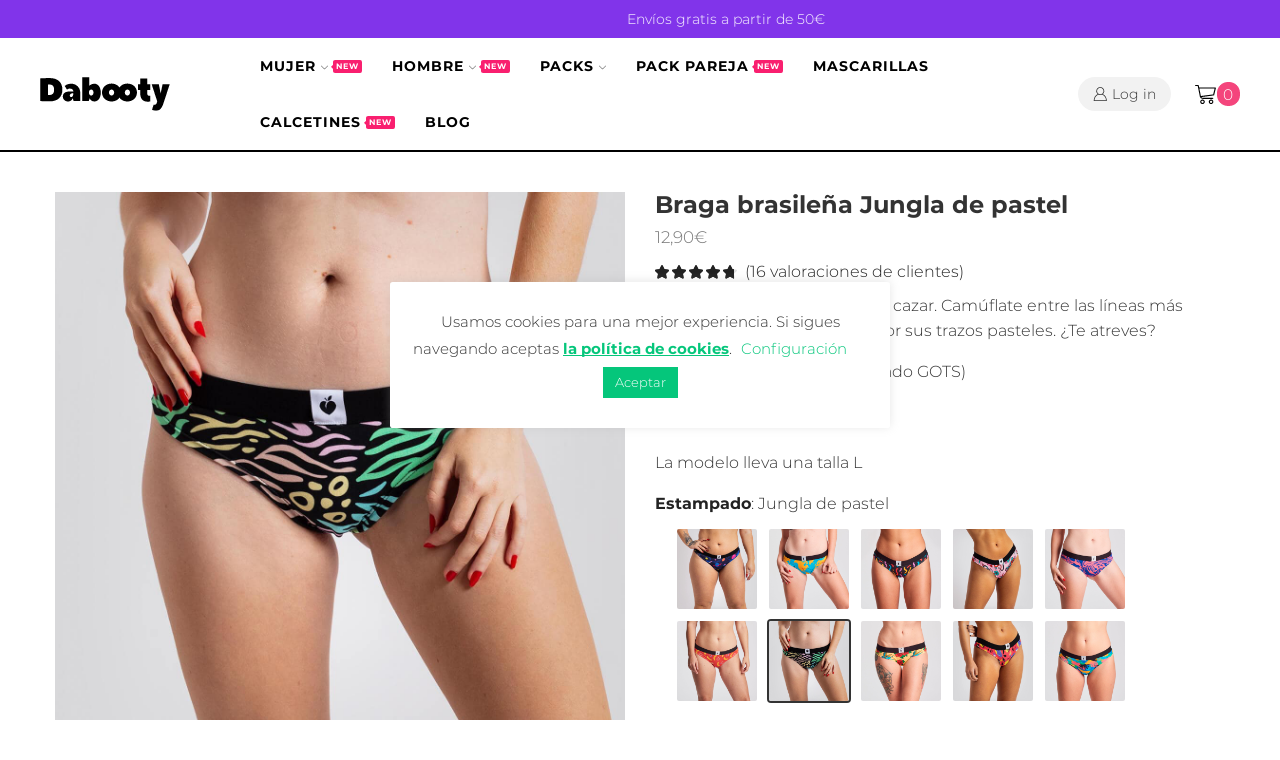

--- FILE ---
content_type: text/html; charset=UTF-8
request_url: https://dabootyecowear.com/tienda/mujer/brags-brasilenas/braga-brasilena-jungla-pastel/
body_size: 58369
content:
<!DOCTYPE html>
<html lang="es" xmlns:og="http://opengraphprotocol.org/schema/" xmlns:fb="http://www.facebook.com/2008/fbml">
<head>
	<meta charset="UTF-8" />
	<meta name="viewport" content="width=device-width, initial-scale=1.0, maximum-scale=1.0, user-scalable=0" />
					<script>document.documentElement.className = document.documentElement.className + ' yes-js js_active js'</script>
				<meta name='robots' content='index, follow, max-image-preview:large, max-snippet:-1, max-video-preview:-1' />
<script type="text/javascript" >                function apbct_attach_event_handler__backend(elem, event, callback){                    if(typeof window.addEventListener === "function") elem.addEventListener(event, callback);                    else                                              elem.attachEvent(event, callback);                }                apbct_attach_event_handler__backend(window, 'load', function(){                    if (typeof ctSetCookie === "function")                        ctSetCookie('ct_checkjs', '1285831635' );                    else                         console.log('APBCT ERROR: apbct-public--functions is not loaded.');                });    </script>
<!-- Google Tag Manager for WordPress by gtm4wp.com -->
<script data-cfasync="false" data-pagespeed-no-defer>
	var gtm4wp_datalayer_name = "dataLayer";
	var dataLayer = dataLayer || [];
	const gtm4wp_use_sku_instead        = 1;
	const gtm4wp_id_prefix              = '';
	const gtm4wp_remarketing            = 1;
	const gtm4wp_eec                    = 1;
	const gtm4wp_classicec              = 1;
	const gtm4wp_currency               = 'EUR';
	const gtm4wp_product_per_impression = 0;
	const gtm4wp_needs_shipping_address = false;
	const gtm4wp_business_vertical      = 'retail';
	const gtm4wp_business_vertical_id   = 'id';

	var gtm4wp_scrollerscript_debugmode         = false;
	var gtm4wp_scrollerscript_callbacktime      = 100;
	var gtm4wp_scrollerscript_readerlocation    = 150;
	var gtm4wp_scrollerscript_contentelementid  = "content";
	var gtm4wp_scrollerscript_scannertime       = 60;
</script>
<!-- End Google Tag Manager for WordPress by gtm4wp.com --><script>
const gtm4wp_is_safari = /^((?!chrome|android).)*safari/i.test(navigator.userAgent);
if ( gtm4wp_is_safari ) {
	window.addEventListener('pageshow', function(event) {
		if ( event.persisted ) {
			// if Safari loads the page from cache usually by navigating with the back button
			// it creates issues with product list click tracking
			// therefore GTM4WP forces the page reload in this browser
			window.location.reload();
		}
	});
}
</script>
	<!-- This site is optimized with the Yoast SEO plugin v19.1 - https://yoast.com/wordpress/plugins/seo/ -->
	<title>Braga brasileña Jungla de pastel - Dabooty</title>
	<link rel="canonical" href="https://dabootyecowear.com/tienda/mujer/brags-brasilenas/braga-brasilena-jungla-pastel/" />
	<meta property="og:locale" content="es_ES" />
	<meta property="og:type" content="article" />
	<meta property="og:title" content="Braga brasileña Jungla de pastel - Dabooty" />
	<meta property="og:description" content="Por si sales a cazar, o a dejarte cazar. Camúflate entre las líneas más salvajes y déjate conquistar por sus trazos pasteles. ¿Te atreves?   &#x1f331; Algodón orgánico (certificado GOTS) &#x1f4cd; Producido en España  Envío en 24-48h  La modelo lleva una talla L" />
	<meta property="og:url" content="https://dabootyecowear.com/tienda/mujer/brags-brasilenas/braga-brasilena-jungla-pastel/" />
	<meta property="og:site_name" content="Dabooty" />
	<meta property="article:modified_time" content="2022-12-25T19:56:13+00:00" />
	<meta property="og:image" content="https://dabootyecowear.com/wp-content/uploads/2016/05/braga_jungla_de_pastel_dabooty_ecowear_01.jpg" />
	<meta property="og:image:width" content="1200" />
	<meta property="og:image:height" content="1200" />
	<meta property="og:image:type" content="image/jpeg" />
	<meta name="twitter:card" content="summary_large_image" />
	<script type="application/ld+json" class="yoast-schema-graph">{"@context":"https://schema.org","@graph":[{"@type":"WebSite","@id":"https://dabootyecowear.com/#website","url":"https://dabootyecowear.com/","name":"Dabooty","description":"Ropa interior divertida y sostenible","potentialAction":[{"@type":"SearchAction","target":{"@type":"EntryPoint","urlTemplate":"https://dabootyecowear.com/?s={search_term_string}"},"query-input":"required name=search_term_string"}],"inLanguage":"es"},{"@type":"ImageObject","inLanguage":"es","@id":"https://dabootyecowear.com/tienda/mujer/brags-brasilenas/braga-brasilena-jungla-pastel/#primaryimage","url":"https://dabootyecowear.com/wp-content/uploads/2016/05/braga_jungla_de_pastel_dabooty_ecowear_01.jpg","contentUrl":"https://dabootyecowear.com/wp-content/uploads/2016/05/braga_jungla_de_pastel_dabooty_ecowear_01.jpg","width":1200,"height":1200,"caption":"braguitas algodon organico"},{"@type":"WebPage","@id":"https://dabootyecowear.com/tienda/mujer/brags-brasilenas/braga-brasilena-jungla-pastel/#webpage","url":"https://dabootyecowear.com/tienda/mujer/brags-brasilenas/braga-brasilena-jungla-pastel/","name":"Braga brasileña Jungla de pastel - Dabooty","isPartOf":{"@id":"https://dabootyecowear.com/#website"},"primaryImageOfPage":{"@id":"https://dabootyecowear.com/tienda/mujer/brags-brasilenas/braga-brasilena-jungla-pastel/#primaryimage"},"datePublished":"2020-12-06T23:29:40+00:00","dateModified":"2022-12-25T19:56:13+00:00","breadcrumb":{"@id":"https://dabootyecowear.com/tienda/mujer/brags-brasilenas/braga-brasilena-jungla-pastel/#breadcrumb"},"inLanguage":"es","potentialAction":[{"@type":"ReadAction","target":["https://dabootyecowear.com/tienda/mujer/brags-brasilenas/braga-brasilena-jungla-pastel/"]}]},{"@type":"BreadcrumbList","@id":"https://dabootyecowear.com/tienda/mujer/brags-brasilenas/braga-brasilena-jungla-pastel/#breadcrumb","itemListElement":[{"@type":"ListItem","position":1,"name":"Portada","item":"https://dabootyecowear.com/"},{"@type":"ListItem","position":2,"name":"Tienda","item":"https://dabootyecowear.com/tienda/"},{"@type":"ListItem","position":3,"name":"Braga brasileña Jungla de pastel"}]}]}</script>
	<!-- / Yoast SEO plugin. -->


<link rel='dns-prefetch' href='//s.w.org' />
<link rel="alternate" type="application/rss+xml" title="Dabooty &raquo; Feed" href="https://dabootyecowear.com/feed/" />
<link rel="alternate" type="application/rss+xml" title="Dabooty &raquo; Feed de los comentarios" href="https://dabootyecowear.com/comments/feed/" />
<link rel="alternate" type="application/rss+xml" title="Dabooty &raquo; Comentario Braga brasileña Jungla de pastel del feed" href="https://dabootyecowear.com/tienda/mujer/brags-brasilenas/braga-brasilena-jungla-pastel/feed/" />
<script type="text/javascript">
window._wpemojiSettings = {"baseUrl":"https:\/\/s.w.org\/images\/core\/emoji\/14.0.0\/72x72\/","ext":".png","svgUrl":"https:\/\/s.w.org\/images\/core\/emoji\/14.0.0\/svg\/","svgExt":".svg","source":{"concatemoji":"https:\/\/dabootyecowear.com\/wp-includes\/js\/wp-emoji-release.min.js?ver=6.0.11"}};
/*! This file is auto-generated */
!function(e,a,t){var n,r,o,i=a.createElement("canvas"),p=i.getContext&&i.getContext("2d");function s(e,t){var a=String.fromCharCode,e=(p.clearRect(0,0,i.width,i.height),p.fillText(a.apply(this,e),0,0),i.toDataURL());return p.clearRect(0,0,i.width,i.height),p.fillText(a.apply(this,t),0,0),e===i.toDataURL()}function c(e){var t=a.createElement("script");t.src=e,t.defer=t.type="text/javascript",a.getElementsByTagName("head")[0].appendChild(t)}for(o=Array("flag","emoji"),t.supports={everything:!0,everythingExceptFlag:!0},r=0;r<o.length;r++)t.supports[o[r]]=function(e){if(!p||!p.fillText)return!1;switch(p.textBaseline="top",p.font="600 32px Arial",e){case"flag":return s([127987,65039,8205,9895,65039],[127987,65039,8203,9895,65039])?!1:!s([55356,56826,55356,56819],[55356,56826,8203,55356,56819])&&!s([55356,57332,56128,56423,56128,56418,56128,56421,56128,56430,56128,56423,56128,56447],[55356,57332,8203,56128,56423,8203,56128,56418,8203,56128,56421,8203,56128,56430,8203,56128,56423,8203,56128,56447]);case"emoji":return!s([129777,127995,8205,129778,127999],[129777,127995,8203,129778,127999])}return!1}(o[r]),t.supports.everything=t.supports.everything&&t.supports[o[r]],"flag"!==o[r]&&(t.supports.everythingExceptFlag=t.supports.everythingExceptFlag&&t.supports[o[r]]);t.supports.everythingExceptFlag=t.supports.everythingExceptFlag&&!t.supports.flag,t.DOMReady=!1,t.readyCallback=function(){t.DOMReady=!0},t.supports.everything||(n=function(){t.readyCallback()},a.addEventListener?(a.addEventListener("DOMContentLoaded",n,!1),e.addEventListener("load",n,!1)):(e.attachEvent("onload",n),a.attachEvent("onreadystatechange",function(){"complete"===a.readyState&&t.readyCallback()})),(e=t.source||{}).concatemoji?c(e.concatemoji):e.wpemoji&&e.twemoji&&(c(e.twemoji),c(e.wpemoji)))}(window,document,window._wpemojiSettings);
</script>
<style type="text/css">
img.wp-smiley,
img.emoji {
	display: inline !important;
	border: none !important;
	box-shadow: none !important;
	height: 1em !important;
	width: 1em !important;
	margin: 0 0.07em !important;
	vertical-align: -0.1em !important;
	background: none !important;
	padding: 0 !important;
}
</style>
	
		<style>
		.wc_apbct_email_id {
			display: none !important;
		}
		</style><link rel='stylesheet' id='wp-block-library-css'  href='https://dabootyecowear.com/wp-includes/css/dist/block-library/style.min.css?ver=6.0.11' type='text/css' media='all' />
<link rel='stylesheet' id='wc-blocks-vendors-style-css'  href='https://dabootyecowear.com/wp-content/plugins/woocommerce/packages/woocommerce-blocks/build/wc-blocks-vendors-style.css?ver=7.6.2' type='text/css' media='all' />
<link rel='stylesheet' id='wc-blocks-style-css'  href='https://dabootyecowear.com/wp-content/plugins/woocommerce/packages/woocommerce-blocks/build/wc-blocks-style.css?ver=7.6.2' type='text/css' media='all' />
<link rel='stylesheet' id='jquery-selectBox-css'  href='https://dabootyecowear.com/wp-content/plugins/yith-woocommerce-wishlist/assets/css/jquery.selectBox.css?ver=1.2.0' type='text/css' media='all' />
<link rel='stylesheet' id='yith-wcwl-font-awesome-css'  href='https://dabootyecowear.com/wp-content/plugins/yith-woocommerce-wishlist/assets/css/font-awesome.css?ver=4.7.0' type='text/css' media='all' />
<link rel='stylesheet' id='woocommerce_prettyPhoto_css-css'  href='//dabootyecowear.com/wp-content/plugins/woocommerce/assets/css/prettyPhoto.css?ver=3.1.6' type='text/css' media='all' />
<link rel='stylesheet' id='yith-wcwl-main-css'  href='https://dabootyecowear.com/wp-content/plugins/yith-woocommerce-wishlist/assets/css/style.css?ver=3.10.0' type='text/css' media='all' />
<style id='yith-wcwl-main-inline-css' type='text/css'>
.yith-wcwl-share li a{color: #FFFFFF;}.yith-wcwl-share li a:hover{color: #FFFFFF;}.yith-wcwl-share a.facebook{background: #39599E; background-color: #39599E;}.yith-wcwl-share a.facebook:hover{background: #595A5A; background-color: #595A5A;}.yith-wcwl-share a.whatsapp{background: #00A901; background-color: #00A901;}.yith-wcwl-share a.whatsapp:hover{background: #595A5A; background-color: #595A5A;}.yith-wcwl-add-to-wishlist.wishlist-fragment .yith-wcwl-add-button a:before {display: none}
.yith-wcwl-add-to-wishlist.wishlist-fragment .yith-wcwl-wishlistexistsbrowse a::before, .yith-wcwl-add-to-wishlist.wishlist-fragment .yith-wcwl-wishlistaddedbrowse a::before {display: none}

.yith-wcwl-add-to-wishlist.wishlist-fragment .separator {width:auto !important}
</style>
<link rel='stylesheet' id='ivole-frontend-css-css'  href='https://dabootyecowear.com/wp-content/plugins/customer-reviews-woocommerce/css/frontend.css?ver=4.42' type='text/css' media='all' />
<link rel='stylesheet' id='cr-badges-css-css'  href='https://dabootyecowear.com/wp-content/plugins/customer-reviews-woocommerce/css/badges.css?ver=4.42' type='text/css' media='all' />
<style id='global-styles-inline-css' type='text/css'>
body{--wp--preset--color--black: #000000;--wp--preset--color--cyan-bluish-gray: #abb8c3;--wp--preset--color--white: #ffffff;--wp--preset--color--pale-pink: #f78da7;--wp--preset--color--vivid-red: #cf2e2e;--wp--preset--color--luminous-vivid-orange: #ff6900;--wp--preset--color--luminous-vivid-amber: #fcb900;--wp--preset--color--light-green-cyan: #7bdcb5;--wp--preset--color--vivid-green-cyan: #00d084;--wp--preset--color--pale-cyan-blue: #8ed1fc;--wp--preset--color--vivid-cyan-blue: #0693e3;--wp--preset--color--vivid-purple: #9b51e0;--wp--preset--gradient--vivid-cyan-blue-to-vivid-purple: linear-gradient(135deg,rgba(6,147,227,1) 0%,rgb(155,81,224) 100%);--wp--preset--gradient--light-green-cyan-to-vivid-green-cyan: linear-gradient(135deg,rgb(122,220,180) 0%,rgb(0,208,130) 100%);--wp--preset--gradient--luminous-vivid-amber-to-luminous-vivid-orange: linear-gradient(135deg,rgba(252,185,0,1) 0%,rgba(255,105,0,1) 100%);--wp--preset--gradient--luminous-vivid-orange-to-vivid-red: linear-gradient(135deg,rgba(255,105,0,1) 0%,rgb(207,46,46) 100%);--wp--preset--gradient--very-light-gray-to-cyan-bluish-gray: linear-gradient(135deg,rgb(238,238,238) 0%,rgb(169,184,195) 100%);--wp--preset--gradient--cool-to-warm-spectrum: linear-gradient(135deg,rgb(74,234,220) 0%,rgb(151,120,209) 20%,rgb(207,42,186) 40%,rgb(238,44,130) 60%,rgb(251,105,98) 80%,rgb(254,248,76) 100%);--wp--preset--gradient--blush-light-purple: linear-gradient(135deg,rgb(255,206,236) 0%,rgb(152,150,240) 100%);--wp--preset--gradient--blush-bordeaux: linear-gradient(135deg,rgb(254,205,165) 0%,rgb(254,45,45) 50%,rgb(107,0,62) 100%);--wp--preset--gradient--luminous-dusk: linear-gradient(135deg,rgb(255,203,112) 0%,rgb(199,81,192) 50%,rgb(65,88,208) 100%);--wp--preset--gradient--pale-ocean: linear-gradient(135deg,rgb(255,245,203) 0%,rgb(182,227,212) 50%,rgb(51,167,181) 100%);--wp--preset--gradient--electric-grass: linear-gradient(135deg,rgb(202,248,128) 0%,rgb(113,206,126) 100%);--wp--preset--gradient--midnight: linear-gradient(135deg,rgb(2,3,129) 0%,rgb(40,116,252) 100%);--wp--preset--duotone--dark-grayscale: url('#wp-duotone-dark-grayscale');--wp--preset--duotone--grayscale: url('#wp-duotone-grayscale');--wp--preset--duotone--purple-yellow: url('#wp-duotone-purple-yellow');--wp--preset--duotone--blue-red: url('#wp-duotone-blue-red');--wp--preset--duotone--midnight: url('#wp-duotone-midnight');--wp--preset--duotone--magenta-yellow: url('#wp-duotone-magenta-yellow');--wp--preset--duotone--purple-green: url('#wp-duotone-purple-green');--wp--preset--duotone--blue-orange: url('#wp-duotone-blue-orange');--wp--preset--font-size--small: 13px;--wp--preset--font-size--medium: 20px;--wp--preset--font-size--large: 36px;--wp--preset--font-size--x-large: 42px;}.has-black-color{color: var(--wp--preset--color--black) !important;}.has-cyan-bluish-gray-color{color: var(--wp--preset--color--cyan-bluish-gray) !important;}.has-white-color{color: var(--wp--preset--color--white) !important;}.has-pale-pink-color{color: var(--wp--preset--color--pale-pink) !important;}.has-vivid-red-color{color: var(--wp--preset--color--vivid-red) !important;}.has-luminous-vivid-orange-color{color: var(--wp--preset--color--luminous-vivid-orange) !important;}.has-luminous-vivid-amber-color{color: var(--wp--preset--color--luminous-vivid-amber) !important;}.has-light-green-cyan-color{color: var(--wp--preset--color--light-green-cyan) !important;}.has-vivid-green-cyan-color{color: var(--wp--preset--color--vivid-green-cyan) !important;}.has-pale-cyan-blue-color{color: var(--wp--preset--color--pale-cyan-blue) !important;}.has-vivid-cyan-blue-color{color: var(--wp--preset--color--vivid-cyan-blue) !important;}.has-vivid-purple-color{color: var(--wp--preset--color--vivid-purple) !important;}.has-black-background-color{background-color: var(--wp--preset--color--black) !important;}.has-cyan-bluish-gray-background-color{background-color: var(--wp--preset--color--cyan-bluish-gray) !important;}.has-white-background-color{background-color: var(--wp--preset--color--white) !important;}.has-pale-pink-background-color{background-color: var(--wp--preset--color--pale-pink) !important;}.has-vivid-red-background-color{background-color: var(--wp--preset--color--vivid-red) !important;}.has-luminous-vivid-orange-background-color{background-color: var(--wp--preset--color--luminous-vivid-orange) !important;}.has-luminous-vivid-amber-background-color{background-color: var(--wp--preset--color--luminous-vivid-amber) !important;}.has-light-green-cyan-background-color{background-color: var(--wp--preset--color--light-green-cyan) !important;}.has-vivid-green-cyan-background-color{background-color: var(--wp--preset--color--vivid-green-cyan) !important;}.has-pale-cyan-blue-background-color{background-color: var(--wp--preset--color--pale-cyan-blue) !important;}.has-vivid-cyan-blue-background-color{background-color: var(--wp--preset--color--vivid-cyan-blue) !important;}.has-vivid-purple-background-color{background-color: var(--wp--preset--color--vivid-purple) !important;}.has-black-border-color{border-color: var(--wp--preset--color--black) !important;}.has-cyan-bluish-gray-border-color{border-color: var(--wp--preset--color--cyan-bluish-gray) !important;}.has-white-border-color{border-color: var(--wp--preset--color--white) !important;}.has-pale-pink-border-color{border-color: var(--wp--preset--color--pale-pink) !important;}.has-vivid-red-border-color{border-color: var(--wp--preset--color--vivid-red) !important;}.has-luminous-vivid-orange-border-color{border-color: var(--wp--preset--color--luminous-vivid-orange) !important;}.has-luminous-vivid-amber-border-color{border-color: var(--wp--preset--color--luminous-vivid-amber) !important;}.has-light-green-cyan-border-color{border-color: var(--wp--preset--color--light-green-cyan) !important;}.has-vivid-green-cyan-border-color{border-color: var(--wp--preset--color--vivid-green-cyan) !important;}.has-pale-cyan-blue-border-color{border-color: var(--wp--preset--color--pale-cyan-blue) !important;}.has-vivid-cyan-blue-border-color{border-color: var(--wp--preset--color--vivid-cyan-blue) !important;}.has-vivid-purple-border-color{border-color: var(--wp--preset--color--vivid-purple) !important;}.has-vivid-cyan-blue-to-vivid-purple-gradient-background{background: var(--wp--preset--gradient--vivid-cyan-blue-to-vivid-purple) !important;}.has-light-green-cyan-to-vivid-green-cyan-gradient-background{background: var(--wp--preset--gradient--light-green-cyan-to-vivid-green-cyan) !important;}.has-luminous-vivid-amber-to-luminous-vivid-orange-gradient-background{background: var(--wp--preset--gradient--luminous-vivid-amber-to-luminous-vivid-orange) !important;}.has-luminous-vivid-orange-to-vivid-red-gradient-background{background: var(--wp--preset--gradient--luminous-vivid-orange-to-vivid-red) !important;}.has-very-light-gray-to-cyan-bluish-gray-gradient-background{background: var(--wp--preset--gradient--very-light-gray-to-cyan-bluish-gray) !important;}.has-cool-to-warm-spectrum-gradient-background{background: var(--wp--preset--gradient--cool-to-warm-spectrum) !important;}.has-blush-light-purple-gradient-background{background: var(--wp--preset--gradient--blush-light-purple) !important;}.has-blush-bordeaux-gradient-background{background: var(--wp--preset--gradient--blush-bordeaux) !important;}.has-luminous-dusk-gradient-background{background: var(--wp--preset--gradient--luminous-dusk) !important;}.has-pale-ocean-gradient-background{background: var(--wp--preset--gradient--pale-ocean) !important;}.has-electric-grass-gradient-background{background: var(--wp--preset--gradient--electric-grass) !important;}.has-midnight-gradient-background{background: var(--wp--preset--gradient--midnight) !important;}.has-small-font-size{font-size: var(--wp--preset--font-size--small) !important;}.has-medium-font-size{font-size: var(--wp--preset--font-size--medium) !important;}.has-large-font-size{font-size: var(--wp--preset--font-size--large) !important;}.has-x-large-font-size{font-size: var(--wp--preset--font-size--x-large) !important;}
</style>
<link rel='stylesheet' id='contact-form-7-css'  href='https://dabootyecowear.com/wp-content/plugins/contact-form-7/includes/css/styles.css?ver=5.6' type='text/css' media='all' />
<link rel='stylesheet' id='cookie-law-info-css'  href='https://dabootyecowear.com/wp-content/plugins/cookie-law-info/public/css/cookie-law-info-public.css?ver=2.1.2' type='text/css' media='all' />
<link rel='stylesheet' id='cookie-law-info-gdpr-css'  href='https://dabootyecowear.com/wp-content/plugins/cookie-law-info/public/css/cookie-law-info-gdpr.css?ver=2.1.2' type='text/css' media='all' />
<link rel='stylesheet' id='iconic-wlv-css'  href='https://dabootyecowear.com/wp-content/plugins/iconic-woo-linked-variations-premium/assets/frontend/css/main.css?ver=1.3.0' type='text/css' media='all' />
<style id='woocommerce-inline-inline-css' type='text/css'>
.woocommerce form .form-row .required { visibility: visible; }
</style>
<link rel='stylesheet' id='jquery_ui-css'  href='https://dabootyecowear.com/wp-content/plugins/dt_woocommerce_page_builder/assets/css/jquery-ui.css?ver=6.0.11' type='text/css' media='all' />
<link rel='stylesheet' id='dtwpb-woo-extra-account-css'  href='https://dabootyecowear.com/wp-content/plugins/dt_woocommerce_page_builder/assets/css/woocommerce-extra-public.css?ver=6.0.11' type='text/css' media='all' />
<link rel='stylesheet' id='woo-variation-swatches-css'  href='https://dabootyecowear.com/wp-content/plugins/woo-variation-swatches/assets/css/frontend.min.css?ver=1656102664' type='text/css' media='all' />
<style id='woo-variation-swatches-inline-css' type='text/css'>
:root {--wvs-single-product-item-width:40px;
--wvs-single-product-item-height:40px;
--wvs-single-product-item-font-size:16px}
</style>
<link rel='stylesheet' id='woosb-frontend-css'  href='https://dabootyecowear.com/wp-content/plugins/woo-product-bundle-premium/assets/css/frontend.css?ver=6.3.3' type='text/css' media='all' />
<link rel='stylesheet' id='bootstrap-css'  href='https://dabootyecowear.com/wp-content/themes/xstore/css/bootstrap.min.css?ver=0.0.1' type='text/css' media='all' />
<link rel='stylesheet' id='parent-style-css'  href='https://dabootyecowear.com/wp-content/themes/xstore/style.css?ver=0.0.1' type='text/css' media='all' />
<link rel='stylesheet' id='child-style-css'  href='https://dabootyecowear.com/wp-content/themes/xstore-child/style.css?ver=0.0.1' type='text/css' media='all' />
<link rel='stylesheet' id='photoswipe-css'  href='https://dabootyecowear.com/wp-content/plugins/woocommerce/assets/css/photoswipe/photoswipe.min.css?ver=6.6.1' type='text/css' media='all' />
<link rel='stylesheet' id='photoswipe-default-skin-css'  href='https://dabootyecowear.com/wp-content/plugins/woocommerce/assets/css/photoswipe/default-skin/default-skin.min.css?ver=6.6.1' type='text/css' media='all' />
<link rel='stylesheet' id='js_composer_front-css'  href='https://dabootyecowear.com/wp-content/plugins/js_composer/assets/css/js_composer.min.css?ver=6.6.0' type='text/css' media='all' />
<link rel='stylesheet' id='dtwpb-css'  href='https://dabootyecowear.com/wp-content/plugins/dt_woocommerce_page_builder/assets/css/style.css?ver=6.0.11' type='text/css' media='all' />
<link rel='stylesheet' id='et-builders-global-style-css'  href='https://dabootyecowear.com/wp-content/themes/xstore/css/builders-global.css?ver=0.0.1' type='text/css' media='all' />
<link rel='stylesheet' id='et-wpb-style-css'  href='https://dabootyecowear.com/wp-content/themes/xstore/css/wpb.css?ver=0.0.1' type='text/css' media='all' />
<link rel='stylesheet' id='et-portfolio-style-css'  href='https://dabootyecowear.com/wp-content/themes/xstore/css/portfolio.css?ver=0.0.1' type='text/css' media='all' />
<link rel='stylesheet' id='secondary-style-css'  href='https://dabootyecowear.com/wp-content/themes/xstore/css/secondary-menu.css?ver=0.0.1' type='text/css' media='all' />
<link rel='stylesheet' id='et-swatches-style-css'  href='https://dabootyecowear.com/wp-content/themes/xstore/css/swatches.css?ver=0.0.1' type='text/css' media='all' />
<link rel='stylesheet' id='etheme-slick-css'  href='https://dabootyecowear.com/wp-content/themes/xstore/css/slick.css?ver=0.0.1' type='text/css' media='all' />
<style id='xstore-icons-font-inline-css' type='text/css'>
@font-face {
				  font-family: 'xstore-icons';
				  src:
				    url('https://dabootyecowear.com/wp-content/themes/xstore/fonts/xstore-icons-light.ttf') format('truetype'),
				    url('https://dabootyecowear.com/wp-content/themes/xstore/fonts/xstore-icons-light.woff2') format('woff2'),
				    url('https://dabootyecowear.com/wp-content/themes/xstore/fonts/xstore-icons-light.woff') format('woff'),
				    url('https://dabootyecowear.com/wp-content/themes/xstore/fonts/xstore-icons-light.svg#xstore-icons') format('svg');
				  font-weight: normal;
				  font-style: normal;
				  font-display: swap;
				}
</style>
<link rel='stylesheet' id='etheme_customizer_frontend_css-css'  href='https://dabootyecowear.com/wp-content/plugins/et-core-plugin/app/models/customizer/frontend/css/etheme_builder-styles.css?ver=6.0.11' type='text/css' media='all' />
<link rel='stylesheet' id='xstore-kirki-styles-css'  href='https://dabootyecowear.com/wp-content/uploads/xstore/kirki-styles.css?ver=1637311861966' type='text/css' media='all' />
<style id='et-options-style-inline-css' type='text/css'>
            .header-main-menu.et_element-top-level .menu {
            margin-right:-0px;
            margin-left:-0px;
            }
                
        @media only screen and (max-width: 992px) {
            .header-wrapper,
            .site-header-vertical {
                display: none;
            }
                    }

        @media only screen and (min-width: 991px) {
            .mobile-header-wrapper {
                display: none;
            }
        }

        @media only screen and (max-width: 992px) {

        .mob-hide {
        display: none;
        }

        .mob-full-width {
        width: 100% !important;
        }

        .mob-full-width-children > * {
        width: 100%;
        }

        .mob-et-content-right .et-mini-content,
        .mob-et-content-right .ajax-search-form .ajax-results-wrapper {
        left: auto;
        right: 0;
        }

        .mob-et-content-left .et-mini-content,
        .mob-et-content-left .ajax-search-form .ajax-results-wrapper {
        right: auto;
        left: 0;
        }

        /* alignments on mobile */

        .mob-align-start {
        text-align: start;
        }

        .mob-align-center {
        text-align: center;
        }

        .mob-align-end {
        text-align: end;
        }

        .mob-align-justify {
        text-align: justify;
        }

        /* justify content */
        .mob-justify-content-start {
        justify-content: flex-start;
        text-align: start
        }
        .mob-justify-content-end {
        justify-content: flex-end;
        text-align: end
        }
        .mob-justify-content-center {
        justify-content: center;
        text-align: center
        }
        .mob-justify-content-between {
        justify-content: space-between;
        }
        .mob-justify-content-around {
        justify-content: space-around;
        }
        .mob-justify-content-inherit {
        justify-content: inherit;
        text-align: inherit
        }

        .mob-flex-wrap {
        flex-wrap: wrap;
        }
        }

        @media only screen and (min-width: 993px) {
        .dt-hide {
        display: none;
        }
        }
        
        
</style>
<link rel='stylesheet' id='mpc-massive-style-css'  href='https://dabootyecowear.com/wp-content/plugins/mpc-massive/assets/css/mpc-styles.css?ver=2.4.7' type='text/css' media='all' />
<link rel='stylesheet' id='woo_discount_pro_style-css'  href='https://dabootyecowear.com/wp-content/plugins/woo-discount-rules-pro/Assets/Css/awdr_style.css?ver=2.2.1' type='text/css' media='all' />
<link rel='stylesheet' id='wc-bundle-style-css'  href='https://dabootyecowear.com/wp-content/plugins/woocommerce-product-bundles/assets/css/frontend/woocommerce.css?ver=6.0.1' type='text/css' media='all' />
<link rel='stylesheet' id='cwginstock_frontend_css-css'  href='https://dabootyecowear.com/wp-content/plugins/back-in-stock-notifier-for-woocommerce/assets/css/frontend.min.css?ver=3.0' type='text/css' media='' />
<link rel='stylesheet' id='cwginstock_bootstrap-css'  href='https://dabootyecowear.com/wp-content/plugins/back-in-stock-notifier-for-woocommerce/assets/css/bootstrap.min.css?ver=3.0' type='text/css' media='' />
<script type='text/javascript' src='https://dabootyecowear.com/wp-includes/js/jquery/jquery.min.js?ver=3.6.0' id='jquery-core-js'></script>
<script type='text/javascript' src='https://dabootyecowear.com/wp-includes/js/jquery/jquery-migrate.min.js?ver=3.3.2' id='jquery-migrate-js'></script>
<script type='text/javascript' src='https://dabootyecowear.com/wp-includes/js/jquery/ui/core.min.js?ver=1.13.1' id='jquery-ui-core-js'></script>
<script type='text/javascript' id='ct_public_functions-js-extra'>
/* <![CDATA[ */
var ctPublicFunctions = {"_ajax_nonce":"8e3a0efc99","_rest_nonce":"c65a4dbb11","_ajax_url":"\/wp-admin\/admin-ajax.php","_rest_url":"https:\/\/dabootyecowear.com\/wp-json\/","data__cookies_type":"native","data__ajax_type":"rest","text__wait_for_decoding":"Wait for decoding...","cookiePrefix":""};
/* ]]> */
</script>
<script type='text/javascript' src='https://dabootyecowear.com/wp-content/plugins/cleantalk-spam-protect/js/apbct-public--functions.min.js?ver=5.179.1' id='ct_public_functions-js'></script>
<script type='text/javascript' id='ct_public-js-extra'>
/* <![CDATA[ */
var ctPublic = {"pixel__setting":"3","pixel__enabled":"","pixel__url":"https:\/\/moderate8.cleantalk.org\/pixel\/76b65feda67ddf86bfa249ae3970ffe8.gif","data__email_check_before_post":"1","data__cookies_type":"native","data__visible_fields_required":"1"};
/* ]]> */
</script>
<script type='text/javascript' src='https://dabootyecowear.com/wp-content/plugins/cleantalk-spam-protect/js/apbct-public.min.js?ver=5.179.1' id='ct_public-js'></script>
<script type='text/javascript' src='https://dabootyecowear.com/wp-content/plugins/cleantalk-spam-protect/js/cleantalk-modal.min.js?ver=5.179.1' id='cleantalk-modal-js'></script>
<script type='text/javascript' id='cookie-law-info-js-extra'>
/* <![CDATA[ */
var Cli_Data = {"nn_cookie_ids":[],"cookielist":[],"non_necessary_cookies":[],"ccpaEnabled":"","ccpaRegionBased":"","ccpaBarEnabled":"","strictlyEnabled":["necessary","obligatoire"],"ccpaType":"gdpr","js_blocking":"","custom_integration":"","triggerDomRefresh":"","secure_cookies":""};
var cli_cookiebar_settings = {"animate_speed_hide":"500","animate_speed_show":"500","background":"#FFF","border":"#b1a6a6c2","border_on":"","button_1_button_colour":"#05c67b","button_1_button_hover":"#049e62","button_1_link_colour":"#fff","button_1_as_button":"1","button_1_new_win":"","button_2_button_colour":"#333","button_2_button_hover":"#292929","button_2_link_colour":"#05c67b","button_2_as_button":"","button_2_hidebar":"1","button_3_button_colour":"#000","button_3_button_hover":"#000000","button_3_link_colour":"#fff","button_3_as_button":"1","button_3_new_win":"","button_4_button_colour":"#000","button_4_button_hover":"#000000","button_4_link_colour":"#05c67b","button_4_as_button":"","button_7_button_colour":"#61a229","button_7_button_hover":"#4e8221","button_7_link_colour":"#fff","button_7_as_button":"1","button_7_new_win":"","font_family":"inherit","header_fix":"","notify_animate_hide":"1","notify_animate_show":"1","notify_div_id":"#cookie-law-info-bar","notify_position_horizontal":"right","notify_position_vertical":"bottom","scroll_close":"","scroll_close_reload":"","accept_close_reload":"","reject_close_reload":"","showagain_tab":"","showagain_background":"#fff","showagain_border":"#000","showagain_div_id":"#cookie-law-info-again","showagain_x_position":"100px","text":"#333333","show_once_yn":"","show_once":"10000","logging_on":"","as_popup":"","popup_overlay":"","bar_heading_text":"","cookie_bar_as":"popup","popup_showagain_position":"bottom-right","widget_position":"left"};
var log_object = {"ajax_url":"https:\/\/dabootyecowear.com\/wp-admin\/admin-ajax.php"};
/* ]]> */
</script>
<script type='text/javascript' src='https://dabootyecowear.com/wp-content/plugins/cookie-law-info/public/js/cookie-law-info-public.js?ver=2.1.2' id='cookie-law-info-js'></script>
<script type='text/javascript' src='https://dabootyecowear.com/wp-content/plugins/woocommerce/assets/js/jquery-blockui/jquery.blockUI.min.js?ver=2.7.0-wc.6.6.1' id='jquery-blockui-js'></script>
<script type='text/javascript' id='wc-add-to-cart-js-extra'>
/* <![CDATA[ */
var wc_add_to_cart_params = {"ajax_url":"\/wp-admin\/admin-ajax.php","wc_ajax_url":"\/?wc-ajax=%%endpoint%%","i18n_view_cart":"Ver carrito","cart_url":"https:\/\/dabootyecowear.com\/carrito\/","is_cart":"","cart_redirect_after_add":"no"};
/* ]]> */
</script>
<script type='text/javascript' src='https://dabootyecowear.com/wp-content/plugins/woocommerce/assets/js/frontend/add-to-cart.min.js?ver=6.6.1' id='wc-add-to-cart-js'></script>
<script type='text/javascript' src='https://dabootyecowear.com/wp-includes/js/jquery/ui/datepicker.min.js?ver=1.13.1' id='jquery-ui-datepicker-js'></script>
<script type='text/javascript' id='jquery-ui-datepicker-js-after'>
jQuery(function(jQuery){jQuery.datepicker.setDefaults({"closeText":"Cerrar","currentText":"Hoy","monthNames":["enero","febrero","marzo","abril","mayo","junio","julio","agosto","septiembre","octubre","noviembre","diciembre"],"monthNamesShort":["Ene","Feb","Mar","Abr","May","Jun","Jul","Ago","Sep","Oct","Nov","Dic"],"nextText":"Siguiente","prevText":"Anterior","dayNames":["domingo","lunes","martes","mi\u00e9rcoles","jueves","viernes","s\u00e1bado"],"dayNamesShort":["Dom","Lun","Mar","Mi\u00e9","Jue","Vie","S\u00e1b"],"dayNamesMin":["D","L","M","X","J","V","S"],"dateFormat":"dd\/mm\/yy","firstDay":1,"isRTL":false});});
</script>
<script type='text/javascript' src='https://dabootyecowear.com/wp-content/plugins/dt_woocommerce_page_builder/assets/js/front-custom.js?ver=6.0.11' id='dtwpb-woo-extra-account-fields-js'></script>
<script type='text/javascript' src='https://dabootyecowear.com/wp-content/plugins/custom-product-boxes/assets/common/js/cpb-functions.min.js?ver=4.1.0' id='cpb-functions-js'></script>
<script type='text/javascript' src='https://dabootyecowear.com/wp-content/plugins/duracelltomi-google-tag-manager/js/analytics-talk-content-tracking.js?ver=1.15' id='gtm4wp-scroll-tracking-js'></script>
<script type='text/javascript' src='https://dabootyecowear.com/wp-content/plugins/duracelltomi-google-tag-manager/js/gtm4wp-woocommerce-classic.js?ver=1.15' id='gtm4wp-woocommerce-classic-js'></script>
<script type='text/javascript' src='https://dabootyecowear.com/wp-content/plugins/duracelltomi-google-tag-manager/js/gtm4wp-woocommerce-enhanced.js?ver=1.15' id='gtm4wp-woocommerce-enhanced-js'></script>
<script type='text/javascript' src='https://dabootyecowear.com/wp-content/plugins/js_composer/assets/js/vendors/woocommerce-add-to-cart.js?ver=6.6.0' id='vc_woocommerce-add-to-cart-js-js'></script>
<script type='text/javascript' id='etheme-js-extra'>
/* <![CDATA[ */
var etConfig = {"noresults":"No results were found!","successfullyAdded":"Product added.","successfullyCopied":"Copied to clipboard","checkCart":"Please check your <a href='https:\/\/dabootyecowear.com\/carrito\/'>cart.<\/a>","catsAccordion":"1","contBtn":"Sigue comprando","checkBtn":"Realizar pedido","ajaxProductNotify":"1","variationGallery":"","quickView":{"type":"popup","position":"right","layout":"default","variationGallery":""},"builders":{"is_wpbakery":true},"ajaxurl":"https:\/\/dabootyecowear.com\/wp-admin\/admin-ajax.php","woocommerceSettings":{"is_woocommerce":true,"is_swatches":true,"ajax_filters":false,"ajax_pagination":false,"mini_cart_progress":false,"is_single_product_builder":"","mini_cart_content_quantity_input":false,"sidebar_widgets_dropdown_limited":false,"widget_show_more_text":"more","sidebar_off_canvas_icon":"<svg version=\"1.1\" width=\"1em\" height=\"1em\" id=\"Layer_1\" xmlns=\"http:\/\/www.w3.org\/2000\/svg\" xmlns:xlink=\"http:\/\/www.w3.org\/1999\/xlink\" x=\"0px\" y=\"0px\" viewBox=\"0 0 100 100\" style=\"enable-background:new 0 0 100 100;\" xml:space=\"preserve\"><path d=\"M94.8,0H5.6C4,0,2.6,0.9,1.9,2.3C1.1,3.7,1.3,5.4,2.2,6.7l32.7,46c0,0,0,0,0,0c1.2,1.6,1.8,3.5,1.8,5.5v37.5c0,1.1,0.4,2.2,1.2,3c0.8,0.8,1.8,1.2,3,1.2c0.6,0,1.1-0.1,1.6-0.3l18.4-7c1.6-0.5,2.7-2.1,2.7-3.9V58.3c0-2,0.6-3.9,1.8-5.5c0,0,0,0,0,0l32.7-46c0.9-1.3,1.1-3,0.3-4.4C97.8,0.9,96.3,0,94.8,0z M61.4,49.7c-1.8,2.5-2.8,5.5-2.8,8.5v29.8l-16.8,6.4V58.3c0-3.1-1-6.1-2.8-8.5L7.3,5.1h85.8L61.4,49.7z\"><\/path><\/svg>","ajax_add_to_cart_archives":true,"cart_url":"https:\/\/dabootyecowear.com\/carrito\/","cart_redirect_after_add":false,"cart_progress_currency_pos":"right","cart_progress_thousand_sep":".","cart_progress_decimal_sep":",","cart_progress_num_decimals":"2","is_smart_addtocart":"","buy_now_btn":""},"notices":{"ajax-filters":"Ajax error: cannot get filters result","post-product":"Ajax error: cannot get post\/product result","products":"Ajax error: cannot get products result","posts":"Ajax error: cannot get posts result","element":"Ajax error: cannot get element result","portfolio":"Ajax error: problem with ajax et_portfolio_ajax action","portfolio-pagination":"Ajax error: problem with ajax et_portfolio_ajax_pagination action","menu":"Ajax error: problem with ajax menu_posts action","noMatchFound":"No matches found","variationGalleryNotAvailable":"Variation Gallery not available on variation id"},"layoutSettings":{"layout":"wide","is_rtl":false},"sidebar":{"closed_pc_by_default":true},"et_global":{"classes":{"skeleton":"skeleton-body","mfp":"et-mfp-opened"},"mobHeaderStart":992}};
/* ]]> */
</script>
<script type='text/javascript' src='https://dabootyecowear.com/wp-content/themes/xstore/js/etheme.min.js?ver=0.0.1' id='etheme-js'></script>
<script type='text/javascript' id='et-woo-swatches-js-extra'>
/* <![CDATA[ */
var sten_wc_params = {"ajax_url":"https:\/\/dabootyecowear.com\/wp-admin\/admin-ajax.php","is_customize_preview":"","is_singular_product":"1","add_to_cart_btn_text":"Add  to cart","read_more_btn_text":"Read More","read_more_about_btn_text":"about","read_more_for_btn_text":"for","select_options_btn_text":"Select options","i18n_no_matching_variations_text":"Sorry, no products matched your selection. Please choose a different combination."};
/* ]]> */
</script>
<script type='text/javascript' src='https://dabootyecowear.com/wp-content/plugins/et-core-plugin/packages/st-woo-swatches/public/js/frontend.js?ver=1.0' id='et-woo-swatches-js'></script>
<script type='text/javascript' src='https://dabootyecowear.com/wp-content/themes/xstore/js/libs/slick.min.js?ver=1.8.1' id='stick-js'></script>
<script type='text/javascript' id='etheme_customizer_frontend_js-js-extra'>
/* <![CDATA[ */
var etCoreConfig = {"ajaxurl":"https:\/\/dabootyecowear.com\/wp-admin\/admin-ajax.php","noSuggestionNotice":"No results were found.","Product":"Products","Pages":"Pages","Post":"Posts","Portfolio":"Portfolio","Product_found":"{{count}} Products found","Pages_found":"{{count}} Pages found","Post_found":"{{count}} Posts found","Portfolio_found":"{{count}} Portfolio found","show_more":"Show {{count}} more","woocommerce":"1","single_product_builder":"","fancy_select_categories":"","ajaxProductNotify":"1","mobHeaderStart":"992","is_mobile":"","noSuggestionNoticeWithMatches":"No results were found.<p>No items matched your search {{search_value}}.<\/p>"};
/* ]]> */
</script>
<script type='text/javascript' src='https://dabootyecowear.com/wp-content/plugins/et-core-plugin/app/models/customizer/frontend/js/frontend-script.min.js?ver=6.0.11' id='etheme_customizer_frontend_js-js'></script>
<script type='text/javascript' src='https://dabootyecowear.com/wp-content/plugins/woo-discount-rules-pro/Assets/Js/awdr_pro.js?ver=2.2.1' id='woo_discount_pro_script-js'></script>
<link rel="https://api.w.org/" href="https://dabootyecowear.com/wp-json/" /><link rel="alternate" type="application/json" href="https://dabootyecowear.com/wp-json/wp/v2/product/16749" /><link rel="EditURI" type="application/rsd+xml" title="RSD" href="https://dabootyecowear.com/xmlrpc.php?rsd" />
<link rel="wlwmanifest" type="application/wlwmanifest+xml" href="https://dabootyecowear.com/wp-includes/wlwmanifest.xml" /> 
<meta name="generator" content="WordPress 6.0.11" />
<meta name="generator" content="WooCommerce 6.6.1" />
<link rel='shortlink' href='https://dabootyecowear.com/?p=16749' />
<link rel="alternate" type="application/json+oembed" href="https://dabootyecowear.com/wp-json/oembed/1.0/embed?url=https%3A%2F%2Fdabootyecowear.com%2Ftienda%2Fmujer%2Fbrags-brasilenas%2Fbraga-brasilena-jungla-pastel%2F" />
<link rel="alternate" type="text/xml+oembed" href="https://dabootyecowear.com/wp-json/oembed/1.0/embed?url=https%3A%2F%2Fdabootyecowear.com%2Ftienda%2Fmujer%2Fbrags-brasilenas%2Fbraga-brasilena-jungla-pastel%2F&#038;format=xml" />

<!-- Google Tag Manager for WordPress by gtm4wp.com -->
<!-- GTM Container placement set to footer -->
<script data-cfasync="false" data-pagespeed-no-defer>
	const console_cmd = console.warn || console.log;
	var dataLayer_content = {"pagePostType":"product","pagePostType2":"single-product","pagePostAuthor":"Alfredo Moreno","customerTotalOrders":0,"customerTotalOrderValue":"0.00","customerFirstName":"","customerLastName":"","customerBillingFirstName":"","customerBillingLastName":"","customerBillingCompany":"","customerBillingAddress1":"","customerBillingAddress2":"","customerBillingCity":"","customerBillingPostcode":"","customerBillingCountry":"","customerBillingEmail":"","customerBillingEmailHash":"e3b0c44298fc1c149afbf4c8996fb92427ae41e4649b934ca495991b7852b855","customerBillingPhone":"","customerShippingFirstName":"","customerShippingLastName":"","customerShippingCompany":"","customerShippingAddress1":"","customerShippingAddress2":"","customerShippingCity":"","customerShippingPostcode":"","customerShippingCountry":"","cartContent":{"totals":{"applied_coupons":[],"discount_total":0,"subtotal":0,"total":0},"items":[]},"productRatingCounts":{"4":2,"5":14},"productAverageRating":4.88,"productReviewCount":16,"productType":"variable","productIsVariable":1,"ecomm_prodid":"braguitas-jungla-pastel","ecomm_pagetype":"product","ecomm_totalvalue":12.9};
	dataLayer.push( dataLayer_content );
</script>
<script data-cfasync="false">
(function(w,d,s,l,i){w[l]=w[l]||[];w[l].push({'gtm.start':
new Date().getTime(),event:'gtm.js'});var f=d.getElementsByTagName(s)[0],
j=d.createElement(s),dl=l!='dataLayer'?'&l='+l:'';j.async=true;j.src=
'//www.googletagmanager.com/gtm.'+'js?id='+i+dl;f.parentNode.insertBefore(j,f);
})(window,document,'script','dataLayer','GTM-57BHSW3');
</script>
<!-- End Google Tag Manager -->
<!-- End Google Tag Manager for WordPress by gtm4wp.com -->
		<script>
		(function(h,o,t,j,a,r){
			h.hj=h.hj||function(){(h.hj.q=h.hj.q||[]).push(arguments)};
			h._hjSettings={hjid:2006416,hjsv:5};
			a=o.getElementsByTagName('head')[0];
			r=o.createElement('script');r.async=1;
			r.src=t+h._hjSettings.hjid+j+h._hjSettings.hjsv;
			a.appendChild(r);
		})(window,document,'//static.hotjar.com/c/hotjar-','.js?sv=');
		</script>
			<noscript><style>.woocommerce-product-gallery{ opacity: 1 !important; }</style></noscript>
	<meta name="generator" content="Powered by WPBakery Page Builder - drag and drop page builder for WordPress."/>
<link rel="icon" href="https://dabootyecowear.com/wp-content/uploads/2020/09/cropped-dabooty_ecowear_favicon-32x32.png" sizes="32x32" />
<link rel="icon" href="https://dabootyecowear.com/wp-content/uploads/2020/09/cropped-dabooty_ecowear_favicon-192x192.png" sizes="192x192" />
<link rel="apple-touch-icon" href="https://dabootyecowear.com/wp-content/uploads/2020/09/cropped-dabooty_ecowear_favicon-180x180.png" />
<meta name="msapplication-TileImage" content="https://dabootyecowear.com/wp-content/uploads/2020/09/cropped-dabooty_ecowear_favicon-270x270.png" />
		<style type="text/css" id="wp-custom-css">
			.cpb-calculated-price-wrap .cpb-calculated-price {
    font-weight: 700;
    color: #333;
    font-size: 22px;
}

/* El desplegable del menu de Pcks */
	#menu-main-menu-1  .nav-sublist-dropdown ul > li > a:hover {background: #ffda3c; opacity: 1;}

/* Avisar cuando este disponible */
.cwginstock-subscribe-form {margin-top: 20px;}

.cwginstock-subscribe-form .panel-primary {border-color: #8135eb;}

.cwginstock-subscribe-form .panel-primary>.panel-heading {background-color: #8135eb; border-color: #8135eb;}


.cwginstock-subscribe-form .panel-primary>.panel-heading h4 {margin-top: 4px; margin-bottom: 2px;}

.cwginstock-panel-body>.row>.col-md-12>.col-md-12>.center-block{margin-top:15px;}

 .cwginstock-subscribe-form .panel-body .col-md-12 > .form-group input{padding: 20px; ; border-radius: 2px; border: none;}

.cwg_iagree_checkbox label {color: #333333;}

.cwg_iagree_checkbox label a {color: #333333;font-weight: 700; }

.cwg_iagree_checkbox label a:hover {color: #f7578a }

input[type="submit"].cwgstock_button  {background-color: #06B9E5; color:white; font-size: 20px; font-family: inherit; font-weight:600; }

input[type="submit"].cwgstock_button:hover {padding: 20px; ; border-radius: 2px; border: none; background-color: #00A4CC ; color:white;}

/* Composite Product*/
/*
 img.lazyload.lazyload-simple:not(.swiper-lazy-loaded) {
	display: block!important
}
*/

/* Etiqueta rebajas */
span.onsale {
    border-radius: 100px;
    left: 36px;
    width: auto;
    padding: 8px 12px;
    font-size: 1rem;
    font-weight: 600;
	  background-color:#f4457c; 
}		</style>
					<style type="text/css" id="cpb-customizer-styles">
				.cpb-products-wrap{
								height: 800px;
							}.cpb-filled-part{
								background-color: #81d742;
							}.cpb-stock-status, .cpb-stock-status p{
								color: #dd3333 !important;
							}.cpb-product-price span, .cpb-product-price{
								color: #8c8c8c !important;
							}.cpb-product-box-wrap{
								background-color: #f2f2f2;
							}
							.cpb-product-box-wrap{
								scrollbar-color: #f2f2f2#f2f2f2;
							}.cpb-products-wrap{
								background-color: #ffffff;
							}
							.cpb-products-wrap{
								scrollbar-color: #ffffff#ffffff;
							}.cpb-product-inner, .cpb-product-image img, .cpb-image{
								width: 180px;
							}.cpb-product-box-wrap-container, .cpb-products-wrap-container, .progress-wrap{
								width: 100%;
							}
							.cpb-product-box-wrap-container{
								margin-bottom: 30px;
							}			</style>
			<style id="kirki-inline-styles"></style><style type="text/css" class="et_custom-css">.onsale{width:4.5em;height:2em;line-height:1.2}@media (min-width:1200px){.container,div.container,.et-container{width:100%}.footer:after,.boxed .template-container,.framed .template-container,.boxed .header-wrapper,.framed .header-wrapper{max-width:100%}}.btn-checkout:hover,.btn-view-wishlist:hover{opacity:1 !important}.page-heading{margin-bottom:25px}.content-page{padding-bottom:0}.header-xstore .navbar-header{width:auto}.menu-wrapper.menu-align-right .menu{margin-right:15px}.sombra{text-shadow:2px 2px 4px #333}.alinear-boton-centro{text-align:center}.align-center{margin:0 auto}@media (min-width:993px){.vc_column-inner.vc_custom_1563626369702{padding:0 !important}}@media (max-width:480px){.m-center{text-align:center !important}}.page-heading {margin-bottom: 25px;}.swiper-custom-right:not(.et-swiper-elementor-nav), .swiper-custom-left:not(.et-swiper-elementor-nav){
			background: transparent !important;
		}</style><noscript><style> .wpb_animate_when_almost_visible { opacity: 1; }</style></noscript><style type="text/css" data-type="et_vc_shortcodes-custom-css">@media only screen and (max-width: 1199px) and (min-width: 769px) { div.et-md-no-bg { background-image: none !important; } }@media only screen and (max-width: 768px) and (min-width: 480px) { div.et-sm-no-bg { background-image: none !important; } }@media only screen and (max-width: 480px) {div.et-xs-no-bg { background-image: none !important; }}</style><!-- WooCommerce Google Analytics Integration -->
		<script type='text/javascript'>
			var gaProperty = 'UA-151429002-1';
			var disableStr = 'ga-disable-' + gaProperty;
			if ( document.cookie.indexOf( disableStr + '=true' ) > -1 ) {
				window[disableStr] = true;
			}
			function gaOptout() {
				document.cookie = disableStr + '=true; expires=Thu, 31 Dec 2099 23:59:59 UTC; path=/';
				window[disableStr] = true;
			}
		</script><script async src="https://www.googletagmanager.com/gtag/js?id=UA-151429002-1"></script>
		<script>
		window.dataLayer = window.dataLayer || [];
		function gtag(){dataLayer.push(arguments);}
		gtag('js', new Date());
		gtag('set', 'developer_id.dOGY3NW', true);

		gtag('config', 'UA-151429002-1', {
			'allow_google_signals': true,
			'link_attribution': true,
			'anonymize_ip': true,
			'linker':{
				'domains': [],
				'allow_incoming': false,
			},
			'custom_map': {
				'dimension1': 'logged_in'
			},
			'logged_in': 'no'
		} );

		
		</script>
		
		<!-- /WooCommerce Google Analytics Integration -->

	<!-- Global site tag (gtag.js) - Google Analytics -->
	<!--	<script async src="https://www.googletagmanager.com/gtag/js?id=UA-151429002-1"></script>
		<script>
		window.dataLayer = window.dataLayer || [];
		function gtag(){dataLayer.push(arguments);}
		gtag('js', new Date());

		gtag('config', 'UA-151429002-1');
	</script>
	-->

	<script id="mcjs">!function(c,h,i,m,p){m=c.createElement(h),p=c.getElementsByTagName(h)[0],m.async=1,m.src=i,p.parentNode.insertBefore(m,p)}(document,"script","https://chimpstatic.com/mcjs-connected/js/users/803806b5a7321ebe65684cd6b/bb6a63f9156e13773d6bc2d4c.js");</script>
</head>

<body class="product-template-default single single-product postid-16749 theme-xstore woocommerce woocommerce-page woocommerce-no-js woo-variation-swatches wvs-behavior-blur wvs-theme-xstore-child wvs-show-label wvs-tooltip et_cart-type-2 et-fixed-disable et-secondary-menu-on et_b_dt_header-not-overlap et_b_mob_header-not-overlap breadcrumbs-type-disable wide  et-preloader-off et-catalog-off et-footer-fixed-off sticky-message-on et-secondary-visibility-on_hover global-post-template-default global-product-name-on et-enable-swatch st-swatch-plugin wpb-js-composer js-comp-ver-6.6.0 vc_responsive">
<svg xmlns="http://www.w3.org/2000/svg" viewBox="0 0 0 0" width="0" height="0" focusable="false" role="none" style="visibility: hidden; position: absolute; left: -9999px; overflow: hidden;" ><defs><filter id="wp-duotone-dark-grayscale"><feColorMatrix color-interpolation-filters="sRGB" type="matrix" values=" .299 .587 .114 0 0 .299 .587 .114 0 0 .299 .587 .114 0 0 .299 .587 .114 0 0 " /><feComponentTransfer color-interpolation-filters="sRGB" ><feFuncR type="table" tableValues="0 0.49803921568627" /><feFuncG type="table" tableValues="0 0.49803921568627" /><feFuncB type="table" tableValues="0 0.49803921568627" /><feFuncA type="table" tableValues="1 1" /></feComponentTransfer><feComposite in2="SourceGraphic" operator="in" /></filter></defs></svg><svg xmlns="http://www.w3.org/2000/svg" viewBox="0 0 0 0" width="0" height="0" focusable="false" role="none" style="visibility: hidden; position: absolute; left: -9999px; overflow: hidden;" ><defs><filter id="wp-duotone-grayscale"><feColorMatrix color-interpolation-filters="sRGB" type="matrix" values=" .299 .587 .114 0 0 .299 .587 .114 0 0 .299 .587 .114 0 0 .299 .587 .114 0 0 " /><feComponentTransfer color-interpolation-filters="sRGB" ><feFuncR type="table" tableValues="0 1" /><feFuncG type="table" tableValues="0 1" /><feFuncB type="table" tableValues="0 1" /><feFuncA type="table" tableValues="1 1" /></feComponentTransfer><feComposite in2="SourceGraphic" operator="in" /></filter></defs></svg><svg xmlns="http://www.w3.org/2000/svg" viewBox="0 0 0 0" width="0" height="0" focusable="false" role="none" style="visibility: hidden; position: absolute; left: -9999px; overflow: hidden;" ><defs><filter id="wp-duotone-purple-yellow"><feColorMatrix color-interpolation-filters="sRGB" type="matrix" values=" .299 .587 .114 0 0 .299 .587 .114 0 0 .299 .587 .114 0 0 .299 .587 .114 0 0 " /><feComponentTransfer color-interpolation-filters="sRGB" ><feFuncR type="table" tableValues="0.54901960784314 0.98823529411765" /><feFuncG type="table" tableValues="0 1" /><feFuncB type="table" tableValues="0.71764705882353 0.25490196078431" /><feFuncA type="table" tableValues="1 1" /></feComponentTransfer><feComposite in2="SourceGraphic" operator="in" /></filter></defs></svg><svg xmlns="http://www.w3.org/2000/svg" viewBox="0 0 0 0" width="0" height="0" focusable="false" role="none" style="visibility: hidden; position: absolute; left: -9999px; overflow: hidden;" ><defs><filter id="wp-duotone-blue-red"><feColorMatrix color-interpolation-filters="sRGB" type="matrix" values=" .299 .587 .114 0 0 .299 .587 .114 0 0 .299 .587 .114 0 0 .299 .587 .114 0 0 " /><feComponentTransfer color-interpolation-filters="sRGB" ><feFuncR type="table" tableValues="0 1" /><feFuncG type="table" tableValues="0 0.27843137254902" /><feFuncB type="table" tableValues="0.5921568627451 0.27843137254902" /><feFuncA type="table" tableValues="1 1" /></feComponentTransfer><feComposite in2="SourceGraphic" operator="in" /></filter></defs></svg><svg xmlns="http://www.w3.org/2000/svg" viewBox="0 0 0 0" width="0" height="0" focusable="false" role="none" style="visibility: hidden; position: absolute; left: -9999px; overflow: hidden;" ><defs><filter id="wp-duotone-midnight"><feColorMatrix color-interpolation-filters="sRGB" type="matrix" values=" .299 .587 .114 0 0 .299 .587 .114 0 0 .299 .587 .114 0 0 .299 .587 .114 0 0 " /><feComponentTransfer color-interpolation-filters="sRGB" ><feFuncR type="table" tableValues="0 0" /><feFuncG type="table" tableValues="0 0.64705882352941" /><feFuncB type="table" tableValues="0 1" /><feFuncA type="table" tableValues="1 1" /></feComponentTransfer><feComposite in2="SourceGraphic" operator="in" /></filter></defs></svg><svg xmlns="http://www.w3.org/2000/svg" viewBox="0 0 0 0" width="0" height="0" focusable="false" role="none" style="visibility: hidden; position: absolute; left: -9999px; overflow: hidden;" ><defs><filter id="wp-duotone-magenta-yellow"><feColorMatrix color-interpolation-filters="sRGB" type="matrix" values=" .299 .587 .114 0 0 .299 .587 .114 0 0 .299 .587 .114 0 0 .299 .587 .114 0 0 " /><feComponentTransfer color-interpolation-filters="sRGB" ><feFuncR type="table" tableValues="0.78039215686275 1" /><feFuncG type="table" tableValues="0 0.94901960784314" /><feFuncB type="table" tableValues="0.35294117647059 0.47058823529412" /><feFuncA type="table" tableValues="1 1" /></feComponentTransfer><feComposite in2="SourceGraphic" operator="in" /></filter></defs></svg><svg xmlns="http://www.w3.org/2000/svg" viewBox="0 0 0 0" width="0" height="0" focusable="false" role="none" style="visibility: hidden; position: absolute; left: -9999px; overflow: hidden;" ><defs><filter id="wp-duotone-purple-green"><feColorMatrix color-interpolation-filters="sRGB" type="matrix" values=" .299 .587 .114 0 0 .299 .587 .114 0 0 .299 .587 .114 0 0 .299 .587 .114 0 0 " /><feComponentTransfer color-interpolation-filters="sRGB" ><feFuncR type="table" tableValues="0.65098039215686 0.40392156862745" /><feFuncG type="table" tableValues="0 1" /><feFuncB type="table" tableValues="0.44705882352941 0.4" /><feFuncA type="table" tableValues="1 1" /></feComponentTransfer><feComposite in2="SourceGraphic" operator="in" /></filter></defs></svg><svg xmlns="http://www.w3.org/2000/svg" viewBox="0 0 0 0" width="0" height="0" focusable="false" role="none" style="visibility: hidden; position: absolute; left: -9999px; overflow: hidden;" ><defs><filter id="wp-duotone-blue-orange"><feColorMatrix color-interpolation-filters="sRGB" type="matrix" values=" .299 .587 .114 0 0 .299 .587 .114 0 0 .299 .587 .114 0 0 .299 .587 .114 0 0 " /><feComponentTransfer color-interpolation-filters="sRGB" ><feFuncR type="table" tableValues="0.098039215686275 1" /><feFuncG type="table" tableValues="0 0.66274509803922" /><feFuncB type="table" tableValues="0.84705882352941 0.41960784313725" /><feFuncA type="table" tableValues="1 1" /></feComponentTransfer><feComposite in2="SourceGraphic" operator="in" /></filter></defs></svg>

<div class="template-container">
		<div class="template-content">
		<div class="page-wrapper" data-fixed-color="white">
			<header id="header" class="site-header sticky"  data-type="sticky"><div class="header-wrapper">

<div class="header-top-wrapper ">
	<div class="header-top" data-title="Header top">
		<div class="et-row-container">
			<div class="et-wrap-columns flex align-items-center">		
				
		
        <div class="et_column et_col-xs-12 et_col-xs-offset-0">
			

<div class="et_element et_b_header-html_block header-html_block1" ><style type="text/css" data-type="vc_shortcodes-custom-css">.vc_custom_1572981352749{background-color: #8134ea !important;}.vc_custom_1572980475138{padding-top: 4px !important;padding-bottom: 4px !important;}</style><div data-vc-full-width="true" data-vc-full-width-init="false" class="vc_row wpb_row vc_row-fluid vc_custom_1572981352749 vc_row-has-fill et_custom_uniqid_697046e647bb4 mpc-row"><div class="wpb_column vc_column_container vc_col-sm-12 et_custom_uniqid_697046e647b77 mpc-column" data-column-id="mpc_column-36697046e67cbf5"><div class="vc_column-inner vc_custom_1572980475138"><div class="wpb_wrapper">
        <div class="swiper-entry autoscrolling-text-wrapper " style="background-color:#8134ea ;color:#fff">
            <div class="swiper-container stop-on-hover" data-centeredslides="1" data-breakpoints="1" data-xs-slides="1" data-sm-slides="1" data-md-slides="1" data-lt-slides="1" data-slides-per-view="1" data-autoplay="3000" data-speed="1200" data-effect="slide" data-loop="true" style="height:30px">
                <div class="swiper-wrapper">
                    <div class="swiper-slide">
		<div class="autoscrolling-item ">

			Env&iacute;os gratis a partir de 50&euro; 
		</div>

		</div><div class="swiper-slide">
		<div class="autoscrolling-item ">

			Entrega en 24/48h en pen&iacute;nsula si haces tu pedido antes de las 13:00h 
		</div>

		</div>                </div>
            </div>
        </div>

        </div></div></div></div><div class="vc_row-full-width vc_clearfix"></div><style type="text/css" data-type="vc_shortcodes-custom-css">.vc_custom_1572981352749{background-color: #8134ea !important;}.vc_custom_1572980475138{padding-top: 4px !important;padding-bottom: 4px !important;}</style></div>

        </div>
	</div>		</div>
	</div>
</div>

<div class="header-main-wrapper sticky">
	<div class="header-main" data-title="Header main">
		<div class="et-row-container">
			<div class="et-wrap-columns flex align-items-center">		
				
		
        <div class="et_column et_col-xs-2 et_col-xs-offset-0">
			

    <div class="et_element et_b_header-logo align-start mob-align-center et_element-top-level" >
        <a href="https://dabootyecowear.com">
			                <span><img class="et_b_header-logo-img" src="https://dabootyecowear.com/wp-content/uploads/2020/09/dabooty_ecowear_logo.svg" alt="Dabooty Ecowear Logo Ropa interior ecologica"  srcset="https://dabootyecowear.com/wp-content/uploads/2020/09/dabooty_ecowear_logo.svg 2x"></span>
						                <span class="fixed"><img class="et_b_header-logo-img" src="https://dabootyecowear.com/wp-content/uploads/2020/09/dabooty_ecowear_logo.svg" alt=""></span>
			        </a>
    </div>

        </div>
			
				
		
        <div class="et_column et_col-xs-8 et_col-xs-offset-0 pos-static">
			

<div class="et_element et_b_header-menu header-main-menu flex align-items-center menu-items-none  justify-content-start et_element-top-level" >
	<div class="menu-main-container"><ul id="menu-main-menu-1" class="menu"><li id="menu-item-16097" class="menu-item menu-item-type-post_type menu-item-object-page menu-item-has-children menu-parent-item menu-item-16097 item-level-0 item-design-dropdown columns-2 menu-label-new"><a href="https://dabootyecowear.com/ropa-interior-mujer/" class="item-link">Mujer<svg class="arrow " xmlns="http://www.w3.org/2000/svg" width="0.5em" height="0.5em" viewBox="0 0 24 24"><path d="M23.784 6.072c-0.264-0.264-0.672-0.264-0.984 0l-10.8 10.416-10.8-10.416c-0.264-0.264-0.672-0.264-0.984 0-0.144 0.12-0.216 0.312-0.216 0.48 0 0.192 0.072 0.36 0.192 0.504l11.28 10.896c0.096 0.096 0.24 0.192 0.48 0.192 0.144 0 0.288-0.048 0.432-0.144l0.024-0.024 11.304-10.92c0.144-0.12 0.24-0.312 0.24-0.504 0.024-0.168-0.048-0.36-0.168-0.48z"></path></svg><span class="label-text">New</span></a>
<div class="nav-sublist-dropdown"><div class="container">

<ul>
	<li id="menu-item-16904" class="menu-item menu-item-type-post_type menu-item-object-page menu-item-16904 item-level-1"><a href="https://dabootyecowear.com/tangas/" class="item-link type-img position-">Tangas</a></li>
	<li id="menu-item-19286" class="menu-item menu-item-type-post_type menu-item-object-page menu-item-19286 item-level-1 menu-label-new"><a href="https://dabootyecowear.com/bragas-hipster/" class="item-link type-img position-">Bragas hipster<span class="label-text">New</span></a></li>
	<li id="menu-item-9100" class="menu-item menu-item-type-post_type menu-item-object-page menu-item-9100 item-level-1"><a href="https://dabootyecowear.com/bragas-brasilenas/" class="item-link type-img position-">Bragas brasileñas</a></li>
	<li id="menu-item-16903" class="menu-item menu-item-type-post_type menu-item-object-page menu-item-16903 item-level-1 menu-label-new"><a href="https://dabootyecowear.com/sujetadores/" class="item-link type-img position-">Sujetadores<span class="label-text">New</span></a></li>
	<li id="menu-item-9626" class="menu-item menu-item-type-post_type menu-item-object-page menu-item-9626 item-level-1"><a href="https://dabootyecowear.com/tops-deportivos/" class="item-link type-img position-">Tops deportivos</a></li>
	<li id="menu-item-19285" class="menu-item menu-item-type-post_type menu-item-object-page menu-item-19285 item-level-1 menu-label-new"><a href="https://dabootyecowear.com/tops/" class="item-link type-img position-">Tops<span class="label-text">New</span></a></li>
</ul>

</div></div><!-- .nav-sublist-dropdown -->
</li>
<li id="menu-item-16096" class="menu-item menu-item-type-post_type menu-item-object-page menu-item-has-children menu-parent-item menu-item-16096 item-level-0 item-design-dropdown columns-2 menu-label-new"><a href="https://dabootyecowear.com/ropa-interior-hombre/" class="item-link">Hombre<svg class="arrow " xmlns="http://www.w3.org/2000/svg" width="0.5em" height="0.5em" viewBox="0 0 24 24"><path d="M23.784 6.072c-0.264-0.264-0.672-0.264-0.984 0l-10.8 10.416-10.8-10.416c-0.264-0.264-0.672-0.264-0.984 0-0.144 0.12-0.216 0.312-0.216 0.48 0 0.192 0.072 0.36 0.192 0.504l11.28 10.896c0.096 0.096 0.24 0.192 0.48 0.192 0.144 0 0.288-0.048 0.432-0.144l0.024-0.024 11.304-10.92c0.144-0.12 0.24-0.312 0.24-0.504 0.024-0.168-0.048-0.36-0.168-0.48z"></path></svg><span class="label-text">New</span></a>
<div class="nav-sublist-dropdown"><div class="container">

<ul>
	<li id="menu-item-16902" class="menu-item menu-item-type-post_type menu-item-object-page menu-item-16902 item-level-1"><a href="https://dabootyecowear.com/slips/" class="item-link type-img position-">Slips</a></li>
	<li id="menu-item-9625" class="menu-item menu-item-type-post_type menu-item-object-page menu-item-9625 item-level-1 menu-label-new"><a href="https://dabootyecowear.com/boxers/" class="item-link type-img position-">Boxers<span class="label-text">New</span></a></li>
</ul>

</div></div><!-- .nav-sublist-dropdown -->
</li>
<li id="menu-item-9634" class="menu-item menu-item-type-post_type menu-item-object-page menu-item-has-children menu-parent-item menu-item-9634 item-level-0 item-design-dropdown columns-2"><a href="https://dabootyecowear.com/packs/" class="item-link">Packs<svg class="arrow " xmlns="http://www.w3.org/2000/svg" width="0.5em" height="0.5em" viewBox="0 0 24 24"><path d="M23.784 6.072c-0.264-0.264-0.672-0.264-0.984 0l-10.8 10.416-10.8-10.416c-0.264-0.264-0.672-0.264-0.984 0-0.144 0.12-0.216 0.312-0.216 0.48 0 0.192 0.072 0.36 0.192 0.504l11.28 10.896c0.096 0.096 0.24 0.192 0.48 0.192 0.144 0 0.288-0.048 0.432-0.144l0.024-0.024 11.304-10.92c0.144-0.12 0.24-0.312 0.24-0.504 0.024-0.168-0.048-0.36-0.168-0.48z"></path></svg></a>
<div class="nav-sublist-dropdown"><div class="container">

<ul>
	<li id="menu-item-15097" class="menu-item menu-item-type-custom menu-item-object-custom menu-item-15097 item-level-1"><a href="/tienda/packs/pack-3-calcetines/" class="item-link type-img position-">Pack 3 calcetines</a></li>
	<li id="menu-item-19494" class="menu-item menu-item-type-custom menu-item-object-custom menu-item-19494 item-level-1"><a href="/tienda/packs/pack-para-mujer/" class="item-link type-img position-">Pack Mujer</a></li>
	<li id="menu-item-19493" class="menu-item menu-item-type-custom menu-item-object-custom menu-item-19493 item-level-1"><a href="/tienda/packs/pack-para-hombre/" class="item-link type-img position-">Pack Hombre</a></li>
</ul>

</div></div><!-- .nav-sublist-dropdown -->
</li>
<li id="menu-item-19327" class="menu-item menu-item-type-custom menu-item-object-custom menu-item-19327 item-level-0 item-design-dropdown columns-2 menu-label-new"><a href="/tienda/packs/conjuntos-ropa-interior-parejas/" class="item-link">Pack pareja<span class="label-text">New</span></a></li>
<li id="menu-item-15722" class="menu-item menu-item-type-post_type menu-item-object-page menu-item-15722 item-level-0 item-design-dropdown columns-2"><a href="https://dabootyecowear.com/mascarillas/" class="item-link">Mascarillas</a></li>
<li id="menu-item-18603" class="menu-item menu-item-type-post_type menu-item-object-page menu-item-18603 item-level-0 item-design-dropdown columns-2 menu-label-new"><a href="https://dabootyecowear.com/calcetines/" class="item-link">Calcetines<span class="label-text">New</span></a></li>
<li id="menu-item-4394" class="menu-item menu-item-type-post_type menu-item-object-page menu-item-4394 item-level-0 item-design-dropdown columns-2"><a href="https://dabootyecowear.com/blog/" class="item-link">Blog</a></li>
</ul></div></div>

        </div>
			
				
		
        <div class="et_column et_col-xs-2 et_col-xs-offset-0">
			

<div class="et_element et_connect-block flex flex-row connect-block-element-pEkPT align-items-center justify-content-end">
  

<div class="et_element et_b_header-account flex align-items-center  login-link account-type1 et-content-right et-content-dropdown et-content-toTop et_element-top-level" >
	
    <a href="https://dabootyecowear.com/mi-cuenta/" class=" flex full-width align-items-center  justify-content-start mob-justify-content-start">
			<span class="flex-inline justify-content-center align-items-center flex-wrap">

				                    <span class="et_b-icon">
						<svg version="1.1" xmlns="http://www.w3.org/2000/svg" width="1em" height="1em" viewBox="0 0 24 24"><path d="M16.848 12.168c1.56-1.32 2.448-3.216 2.448-5.232 0-3.768-3.072-6.84-6.84-6.84s-6.864 3.072-6.864 6.84c0 2.016 0.888 3.912 2.448 5.232-4.080 1.752-6.792 6.216-6.792 11.136 0 0.36 0.288 0.672 0.672 0.672h21.072c0.36 0 0.672-0.288 0.672-0.672-0.024-4.92-2.76-9.384-6.816-11.136zM12.432 1.44c3.048 0 5.52 2.472 5.52 5.52 0 1.968-1.056 3.792-2.76 4.776l-0.048 0.024c0 0 0 0-0.024 0-0.048 0.024-0.096 0.048-0.144 0.096h-0.024c-0.792 0.408-1.632 0.624-2.544 0.624-3.048 0-5.52-2.472-5.52-5.52s2.52-5.52 5.544-5.52zM9.408 13.056c0.96 0.48 1.968 0.72 3.024 0.72s2.064-0.24 3.024-0.72c3.768 1.176 6.576 5.088 6.816 9.552h-19.68c0.264-4.44 3.048-8.376 6.816-9.552z"></path></svg>					</span>
								
				                    <span class="et-element-label inline-block mob-hide">
						Log in					</span>
								
				
			</span>
    </a>
					
                <div class="header-account-content et-mini-content">
					                    <div class="et-content">
												<div class="et_b-tabs-wrapper">                <div class="et_b-tabs">
                        <span class="et-tab active" data-tab="login">
                            Login                        </span>
                    <span class="et-tab" data-tab="register">
                            Register                        </span>
                </div>
				                        <form class="woocommerce-form woocommerce-form-login login et_b-tab-content active" data-tab-name="login" autocomplete="off" method="post"
                              action="https://dabootyecowear.com/mi-cuenta/">
							
							
                            <p class="woocommerce-form-row woocommerce-form-row--wide form-row form-row-wide">
                                <label for="username">Username or email address                                    &nbsp;<span class="required">*</span></label>
                                <input type="text" class="woocommerce-Input woocommerce-Input--text input-text"
                                       name="username" id="username"
                                       value=""/>                            </p>
                            <p class="woocommerce-form-row woocommerce-form-row--wide form-row form-row-wide">
                                <label for="password">Password&nbsp;<span
                                            class="required">*</span></label>
                                <input class="woocommerce-Input woocommerce-Input--text input-text" type="password"
                                       name="password" id="password" autocomplete="current-password"/>
                            </p>
							
							
                            <a href="https://dabootyecowear.com/mi-cuenta/lost-password/"
                               class="lost-password">Lost password ?</a>

                            <p>
                                <label for="rememberme" class="woocommerce-form__label woocommerce-form__label-for-checkbox inline">
                                    <input class="woocommerce-form__input woocommerce-form__input-checkbox"
                                           name="rememberme" type="checkbox" id="rememberme" value="forever"/>
                                    <span>Remember Me</span>
                                </label>
                            </p>

                            <p class="login-submit">
								<input type="hidden" id="woocommerce-login-nonce" name="woocommerce-login-nonce" value="bbaedefaf0" /><input type="hidden" name="_wp_http_referer" value="/tienda/mujer/brags-brasilenas/braga-brasilena-jungla-pastel/" />                                <button type="submit" class="woocommerce-Button button" name="login"
                                        value="Log in">Log in</button>
                            </p>
							
							
                        </form>
						
						                            <form method="post" autocomplete="off"
                                  class="woocommerce-form woocommerce-form-register et_b-tab-content register"
                                  data-tab-name="register"                                   action="https://dabootyecowear.com/mi-cuenta/">
								
																
								
                                <p class="woocommerce-form-row woocommerce-form-row--wide form-row-wide">
                                    <label for="reg_email">Email address                                        &nbsp;<span class="required">*</span></label>
                                    <input type="email" class="woocommerce-Input woocommerce-Input--text input-text"
                                           name="email" id="reg_email" autocomplete="email"
                                           value=""/>                                </p>
								
								
                                    <p class="woocommerce-form-row woocommerce-form-row--wide form-row-wide">
                                        <label for="reg_password">Password                                            &nbsp;<span class="required">*</span></label>
                                        <input type="password"
                                               class="woocommerce-Input woocommerce-Input--text input-text"
                                               name="password" id="reg_password" autocomplete="new-password"/>
                                    </p>
								
																
								<p class="form-row form-row-wide mailchimp-newsletter"><input class="woocommerce-form__input woocommerce-form__input-checkbox input-checkbox" id="mailchimp_woocommerce_newsletter" type="checkbox" name="mailchimp_woocommerce_newsletter" value="1" checked="checked"> <label for="mailchimp_woocommerce_newsletter" class="woocommerce-form__label woocommerce-form__label-for-checkbox inline"><span>Suscríbete a nuestro boletín</span></label></p><div class="clear"></div><div class="woocommerce-privacy-policy-text"><p>Tus datos personales serán usados para gestionar el acceso a tu cuenta  y mejorar tu experiencia en Dinamita Wear. Si quieres puedes leer nuestra <a href="https://dabootyecowear.com/politica-privacidad/" class="woocommerce-privacy-policy-link" target="_blank">política de privacidad</a></p>
</div>
                                <p class="woocommerce-FormRow">
									<input type="hidden" id="woocommerce-register-nonce" name="woocommerce-register-nonce" value="aff3802bf7" />                                    <input type="hidden" name="_wp_http_referer" value="https://dabootyecowear.com/mi-cuenta/">
                                    <button type="submit" class="woocommerce-Button button" name="register"
                                            value="Register">Register</button>
                                </p>
								
								
                            </form>
							
							</div>
                    </div>

                </div>
					
	</div>


	

<div class="et_element et_b_header-cart  flex align-items-center cart-type1  et-quantity-right et-content-right et-content-dropdown et-content-toTop et_element-top-level" >
	        <a href="https://dabootyecowear.com/carrito/" class=" flex flex-wrap full-width align-items-center  justify-content-center mob-justify-content-end">
			<span class="flex-inline justify-content-center align-items-center
			">

									
					                        <span class="et_b-icon">
							<span class="et-svg"><svg version="1.1" xmlns="http://www.w3.org/2000/svg" width="1em" height="1em" viewBox="0 0 24 24"><path d="M23.76 4.248c-0.096-0.096-0.24-0.24-0.504-0.24h-18.48l-0.48-2.4c-0.024-0.288-0.384-0.528-0.624-0.528h-2.952c-0.384 0-0.624 0.264-0.624 0.624s0.264 0.648 0.624 0.648h2.424l2.328 11.832c0.312 1.608 1.848 2.856 3.48 2.856h11.28c0.384 0 0.624-0.264 0.624-0.624s-0.264-0.624-0.624-0.624h-11.16c-0.696 0-1.344-0.312-1.704-0.816l14.064-1.92c0.264 0 0.528-0.24 0.528-0.528l1.968-7.824v-0.024c-0.024-0.048-0.024-0.288-0.168-0.432zM22.392 5.184l-1.608 6.696-14.064 1.824-1.704-8.52h17.376zM8.568 17.736c-1.464 0-2.592 1.128-2.592 2.592s1.128 2.592 2.592 2.592c1.464 0 2.592-1.128 2.592-2.592s-1.128-2.592-2.592-2.592zM9.888 20.328c0 0.696-0.624 1.32-1.32 1.32s-1.32-0.624-1.32-1.32 0.624-1.32 1.32-1.32 1.32 0.624 1.32 1.32zM18.36 17.736c-1.464 0-2.592 1.128-2.592 2.592s1.128 2.592 2.592 2.592c1.464 0 2.592-1.128 2.592-2.592s-1.128-2.592-2.592-2.592zM19.704 20.328c0 0.696-0.624 1.32-1.32 1.32s-1.344-0.6-1.344-1.32 0.624-1.32 1.32-1.32 1.344 0.624 1.344 1.32z"></path></svg></span>							        <span class="et-cart-quantity et-quantity count-0">
              0            </span>
								</span>
					
									
					
												</span>
        </a>
		        <span class="et-cart-quantity et-quantity count-0">
              0            </span>
				    <div class="et-mini-content">
		        <div class="et-content">
						
							                    <div class="widget woocommerce widget_shopping_cart">
                        <div class="widget_shopping_cart_content">
                            <div class="woocommerce-mini-cart cart_list product_list_widget ">
								        <div class="woocommerce-mini-cart__empty-message empty">
            <p>No products in the cart.</p>
			                <a class="btn" href="https://dabootyecowear.com/tienda/"><span>Volver a la tienda</span></a>
			        </div>
		                            </div>
                        </div>
                    </div>
							
            <div class="woocommerce-mini-cart__footer-wrapper">
				
        <div class="product_list-popup-footer-inner"  style="display: none;">

            <div class="cart-popup-footer">
                <a href="https://dabootyecowear.com/carrito/"
                   class="btn-view-cart wc-forward">Carrito                    (0)</a>
                <div class="cart-widget-subtotal woocommerce-mini-cart__total total" data-amount="0">
					<span class="small-h">Subtotal:</span> <span class="big-coast"><span class="woocommerce-Price-amount amount"><bdi>0,00<span class="woocommerce-Price-currencySymbol">&euro;</span></bdi></span></span>                </div>
            </div>
			
			
            <p class="buttons mini-cart-buttons">
				<a href="https://dabootyecowear.com/finalizar-compra/" class="button btn-checkout wc-forward">Realizar pedido</a>            </p>
			
			
        </div>
		
		                    <div class="woocommerce-mini-cart__footer flex justify-content-center align-items-center "><p>Envíos gratis a partir de 50€</p></div>
				            </div>
        </div>
    </div>
	
		</div>

</div>        </div>
	</div>		</div>
	</div>
</div>
</div><div class="mobile-header-wrapper">


<div class="header-main-wrapper sticky">
	<div class="header-main" data-title="Header main">
		<div class="et-row-container et-container">
			<div class="et-wrap-columns flex align-items-center">		
				
		
        <div class="et_column et_col-xs-1 et_col-xs-offset-0 pos-static">
			

<div class="et_element et_connect-block flex flex-row connect-block-element-9TByT align-items-center justify-content-center">

<div class="et_element et_b_header-mobile-menu  static et-content_toggle et-off-canvas et-content-left toggles-by-arrow" data-item-click="item">
	
    <span class="et-element-label-wrapper flex  justify-content-start mob-justify-content-center">
			<span class="flex-inline align-items-center et-element-label pointer et-toggle valign-center" >
				<span class="et_b-icon"><svg version="1.1" xmlns="http://www.w3.org/2000/svg" width="1em" height="1em" viewBox="0 0 24 24"><path d="M0.792 5.904h22.416c0.408 0 0.744-0.336 0.744-0.744s-0.336-0.744-0.744-0.744h-22.416c-0.408 0-0.744 0.336-0.744 0.744s0.336 0.744 0.744 0.744zM23.208 11.256h-22.416c-0.408 0-0.744 0.336-0.744 0.744s0.336 0.744 0.744 0.744h22.416c0.408 0 0.744-0.336 0.744-0.744s-0.336-0.744-0.744-0.744zM23.208 18.096h-22.416c-0.408 0-0.744 0.336-0.744 0.744s0.336 0.744 0.744 0.744h22.416c0.408 0 0.744-0.336 0.744-0.744s-0.336-0.744-0.744-0.744z"></path></svg></span>							</span>
		</span>
	        <div class="et-mini-content">
			<span class="et-toggle pos-absolute et-close full-left top">
				<svg xmlns="http://www.w3.org/2000/svg" width="0.8em" height="0.8em" viewBox="0 0 24 24">
					<path d="M13.056 12l10.728-10.704c0.144-0.144 0.216-0.336 0.216-0.552 0-0.192-0.072-0.384-0.216-0.528-0.144-0.12-0.336-0.216-0.528-0.216 0 0 0 0 0 0-0.192 0-0.408 0.072-0.528 0.216l-10.728 10.728-10.704-10.728c-0.288-0.288-0.768-0.288-1.056 0-0.168 0.144-0.24 0.336-0.24 0.528 0 0.216 0.072 0.408 0.216 0.552l10.728 10.704-10.728 10.704c-0.144 0.144-0.216 0.336-0.216 0.552s0.072 0.384 0.216 0.528c0.288 0.288 0.768 0.288 1.056 0l10.728-10.728 10.704 10.704c0.144 0.144 0.336 0.216 0.528 0.216s0.384-0.072 0.528-0.216c0.144-0.144 0.216-0.336 0.216-0.528s-0.072-0.384-0.216-0.528l-10.704-10.704z"></path>
				</svg>
			</span>

            <div class="et-content mobile-menu-content children-align-inherit">
				

    <div class="et_element et_b_header-logo justify-content-center" >
        <a href="https://dabootyecowear.com">
			                <span><img class="et_b_header-logo-img" src="https://dabootyecowear.com/wp-content/uploads/2020/09/dabooty_ecowear_logo.svg" alt="Dabooty Ecowear Logo Ropa interior ecologica"  srcset="https://dabootyecowear.com/wp-content/uploads/2020/09/dabooty_ecowear_logo.svg 2x"></span>
						        </a>
    </div>

                    <div class="et_element et_b_header-menu header-mobile-menu flex align-items-center" data-title="Menu">
						<div class="menu-main-container"><ul id="menu-main-menu-3" class="menu"><li id="menu-item-16097" class="menu-item menu-item-type-post_type menu-item-object-page menu-item-has-children menu-parent-item menu-item-16097 item-level-0 item-design-dropdown columns-2 menu-label-new"><a href="https://dabootyecowear.com/ropa-interior-mujer/" class="item-link">Mujer<span class="label-text">New</span></a>
<div class="nav-sublist-dropdown"><div class="container">

<ul>
	<li id="menu-item-16904" class="menu-item menu-item-type-post_type menu-item-object-page menu-item-16904 item-level-1"><a href="https://dabootyecowear.com/tangas/" class="item-link type-img position-">Tangas</a></li>
	<li id="menu-item-19286" class="menu-item menu-item-type-post_type menu-item-object-page menu-item-19286 item-level-1 menu-label-new"><a href="https://dabootyecowear.com/bragas-hipster/" class="item-link type-img position-">Bragas hipster<span class="label-text">New</span></a></li>
	<li id="menu-item-9100" class="menu-item menu-item-type-post_type menu-item-object-page menu-item-9100 item-level-1"><a href="https://dabootyecowear.com/bragas-brasilenas/" class="item-link type-img position-">Bragas brasileñas</a></li>
	<li id="menu-item-16903" class="menu-item menu-item-type-post_type menu-item-object-page menu-item-16903 item-level-1 menu-label-new"><a href="https://dabootyecowear.com/sujetadores/" class="item-link type-img position-">Sujetadores<span class="label-text">New</span></a></li>
	<li id="menu-item-9626" class="menu-item menu-item-type-post_type menu-item-object-page menu-item-9626 item-level-1"><a href="https://dabootyecowear.com/tops-deportivos/" class="item-link type-img position-">Tops deportivos</a></li>
	<li id="menu-item-19285" class="menu-item menu-item-type-post_type menu-item-object-page menu-item-19285 item-level-1 menu-label-new"><a href="https://dabootyecowear.com/tops/" class="item-link type-img position-">Tops<span class="label-text">New</span></a></li>
</ul>

</div></div><!-- .nav-sublist-dropdown -->
</li>
<li id="menu-item-16096" class="menu-item menu-item-type-post_type menu-item-object-page menu-item-has-children menu-parent-item menu-item-16096 item-level-0 item-design-dropdown columns-2 menu-label-new"><a href="https://dabootyecowear.com/ropa-interior-hombre/" class="item-link">Hombre<span class="label-text">New</span></a>
<div class="nav-sublist-dropdown"><div class="container">

<ul>
	<li id="menu-item-16902" class="menu-item menu-item-type-post_type menu-item-object-page menu-item-16902 item-level-1"><a href="https://dabootyecowear.com/slips/" class="item-link type-img position-">Slips</a></li>
	<li id="menu-item-9625" class="menu-item menu-item-type-post_type menu-item-object-page menu-item-9625 item-level-1 menu-label-new"><a href="https://dabootyecowear.com/boxers/" class="item-link type-img position-">Boxers<span class="label-text">New</span></a></li>
</ul>

</div></div><!-- .nav-sublist-dropdown -->
</li>
<li id="menu-item-9634" class="menu-item menu-item-type-post_type menu-item-object-page menu-item-has-children menu-parent-item menu-item-9634 item-level-0 item-design-dropdown columns-2"><a href="https://dabootyecowear.com/packs/" class="item-link">Packs</a>
<div class="nav-sublist-dropdown"><div class="container">

<ul>
	<li id="menu-item-15097" class="menu-item menu-item-type-custom menu-item-object-custom menu-item-15097 item-level-1"><a href="/tienda/packs/pack-3-calcetines/" class="item-link type-img position-">Pack 3 calcetines</a></li>
	<li id="menu-item-19494" class="menu-item menu-item-type-custom menu-item-object-custom menu-item-19494 item-level-1"><a href="/tienda/packs/pack-para-mujer/" class="item-link type-img position-">Pack Mujer</a></li>
	<li id="menu-item-19493" class="menu-item menu-item-type-custom menu-item-object-custom menu-item-19493 item-level-1"><a href="/tienda/packs/pack-para-hombre/" class="item-link type-img position-">Pack Hombre</a></li>
</ul>

</div></div><!-- .nav-sublist-dropdown -->
</li>
<li id="menu-item-19327" class="menu-item menu-item-type-custom menu-item-object-custom menu-item-19327 item-level-0 item-design-dropdown columns-2 menu-label-new"><a href="/tienda/packs/conjuntos-ropa-interior-parejas/" class="item-link">Pack pareja<span class="label-text">New</span></a></li>
<li id="menu-item-15722" class="menu-item menu-item-type-post_type menu-item-object-page menu-item-15722 item-level-0 item-design-dropdown columns-2"><a href="https://dabootyecowear.com/mascarillas/" class="item-link">Mascarillas</a></li>
<li id="menu-item-18603" class="menu-item menu-item-type-post_type menu-item-object-page menu-item-18603 item-level-0 item-design-dropdown columns-2 menu-label-new"><a href="https://dabootyecowear.com/calcetines/" class="item-link">Calcetines<span class="label-text">New</span></a></li>
<li id="menu-item-4394" class="menu-item menu-item-type-post_type menu-item-object-page menu-item-4394 item-level-0 item-design-dropdown columns-2"><a href="https://dabootyecowear.com/blog/" class="item-link">Blog</a></li>
</ul></div>                    </div>
				

<div class="et_element et_b_header-socials et-socials flex flex-nowrap align-items-center  justify-content-inherit flex-row" >
	        <a href="https://www.facebook.com/dinamitawear/" target="_blank"  data-tooltip="Facebook">
			<svg xmlns="http://www.w3.org/2000/svg" width="1em" height="1em" viewBox="0 0 24 24"><path d="M13.488 8.256v-3c0-0.84 0.672-1.488 1.488-1.488h1.488v-3.768h-2.976c-2.472 0-4.488 2.016-4.488 4.512v3.744h-3v3.744h3v12h4.512v-12h3l1.488-3.744h-4.512z"></path></svg>        </a>
	        <a href="https://www.instagram.com/dinamitawear/" target="_blank"  data-tooltip="Instagram">
			<svg xmlns="http://www.w3.org/2000/svg" width="1em" height="1em" viewBox="0 0 24 24"><path d="M16.512 0h-9.024c-4.128 0-7.488 3.36-7.488 7.488v9c0 4.152 3.36 7.512 7.488 7.512h9c4.152 0 7.512-3.36 7.512-7.488v-9.024c0-4.128-3.36-7.488-7.488-7.488zM21.744 16.512c0 2.904-2.352 5.256-5.256 5.256h-9c-2.904 0-5.256-2.352-5.256-5.256v-9.024c0-2.904 2.352-5.256 5.256-5.256h9c2.904 0 5.256 2.352 5.256 5.256v9.024zM12 6c-3.312 0-6 2.688-6 6s2.688 6 6 6 6-2.688 6-6-2.688-6-6-6zM12 15.744c-2.064 0-3.744-1.68-3.744-3.744s1.68-3.744 3.744-3.744 3.744 1.68 3.744 3.744c0 2.064-1.68 3.744-3.744 3.744zM19.248 5.544c0 0.437-0.355 0.792-0.792 0.792s-0.792-0.355-0.792-0.792c0-0.437 0.355-0.792 0.792-0.792s0.792 0.355 0.792 0.792z"></path></svg>        </a>
	</div>

            </div>
        </div>
	</div>
</div>        </div>
			
				
		
        <div class="et_column et_col-xs-7 et_col-xs-offset-0">
			

    <div class="et_element et_b_header-logo align-start mob-align-center et_element-top-level" >
        <a href="https://dabootyecowear.com">
			                <span><img class="et_b_header-logo-img" src="https://dabootyecowear.com/wp-content/uploads/2020/09/dabooty_ecowear_logo.svg" alt="Dabooty Ecowear Logo Ropa interior ecologica"  srcset="https://dabootyecowear.com/wp-content/uploads/2020/09/dabooty_ecowear_logo.svg 2x"></span>
						                <span class="fixed"><img class="et_b_header-logo-img" src="https://dabootyecowear.com/wp-content/uploads/2020/09/dabooty_ecowear_logo.svg" alt=""></span>
			        </a>
    </div>

        </div>
			
				
		
        <div class="et_column et_col-xs-2 et_col-xs-offset-2 pos-static">
			

<div class="et_element et_connect-block flex flex-row connect-block-element-8DVZn align-items-center justify-content-end">
  

<div class="et_element et_b_header-account flex align-items-center  login-link account-type1 et-content-right et-content-dropdown et-content-toTop et_element-top-level" >
	
    <a href="https://dabootyecowear.com/mi-cuenta/" class=" flex full-width align-items-center  justify-content-start mob-justify-content-start">
			<span class="flex-inline justify-content-center align-items-center flex-wrap">

				                    <span class="et_b-icon">
						<svg version="1.1" xmlns="http://www.w3.org/2000/svg" width="1em" height="1em" viewBox="0 0 24 24"><path d="M16.848 12.168c1.56-1.32 2.448-3.216 2.448-5.232 0-3.768-3.072-6.84-6.84-6.84s-6.864 3.072-6.864 6.84c0 2.016 0.888 3.912 2.448 5.232-4.080 1.752-6.792 6.216-6.792 11.136 0 0.36 0.288 0.672 0.672 0.672h21.072c0.36 0 0.672-0.288 0.672-0.672-0.024-4.92-2.76-9.384-6.816-11.136zM12.432 1.44c3.048 0 5.52 2.472 5.52 5.52 0 1.968-1.056 3.792-2.76 4.776l-0.048 0.024c0 0 0 0-0.024 0-0.048 0.024-0.096 0.048-0.144 0.096h-0.024c-0.792 0.408-1.632 0.624-2.544 0.624-3.048 0-5.52-2.472-5.52-5.52s2.52-5.52 5.544-5.52zM9.408 13.056c0.96 0.48 1.968 0.72 3.024 0.72s2.064-0.24 3.024-0.72c3.768 1.176 6.576 5.088 6.816 9.552h-19.68c0.264-4.44 3.048-8.376 6.816-9.552z"></path></svg>					</span>
								
				                    <span class="et-element-label inline-block mob-hide">
						Log in					</span>
								
				
			</span>
    </a>
		
	</div>


	

<div class="et_element et_b_header-cart  flex align-items-center cart-type1  et-quantity-right et-content-right et-off-canvas et-off-canvas-wide et-content_toggle et_element-top-level" >
	        <a href="https://dabootyecowear.com/carrito/" class=" flex flex-wrap full-width align-items-center  justify-content-center mob-justify-content-end et-toggle">
			<span class="flex-inline justify-content-center align-items-center
			">

									
					                        <span class="et_b-icon">
							<span class="et-svg"><svg version="1.1" xmlns="http://www.w3.org/2000/svg" width="1em" height="1em" viewBox="0 0 24 24"><path d="M23.76 4.248c-0.096-0.096-0.24-0.24-0.504-0.24h-18.48l-0.48-2.4c-0.024-0.288-0.384-0.528-0.624-0.528h-2.952c-0.384 0-0.624 0.264-0.624 0.624s0.264 0.648 0.624 0.648h2.424l2.328 11.832c0.312 1.608 1.848 2.856 3.48 2.856h11.28c0.384 0 0.624-0.264 0.624-0.624s-0.264-0.624-0.624-0.624h-11.16c-0.696 0-1.344-0.312-1.704-0.816l14.064-1.92c0.264 0 0.528-0.24 0.528-0.528l1.968-7.824v-0.024c-0.024-0.048-0.024-0.288-0.168-0.432zM22.392 5.184l-1.608 6.696-14.064 1.824-1.704-8.52h17.376zM8.568 17.736c-1.464 0-2.592 1.128-2.592 2.592s1.128 2.592 2.592 2.592c1.464 0 2.592-1.128 2.592-2.592s-1.128-2.592-2.592-2.592zM9.888 20.328c0 0.696-0.624 1.32-1.32 1.32s-1.32-0.624-1.32-1.32 0.624-1.32 1.32-1.32 1.32 0.624 1.32 1.32zM18.36 17.736c-1.464 0-2.592 1.128-2.592 2.592s1.128 2.592 2.592 2.592c1.464 0 2.592-1.128 2.592-2.592s-1.128-2.592-2.592-2.592zM19.704 20.328c0 0.696-0.624 1.32-1.32 1.32s-1.344-0.6-1.344-1.32 0.624-1.32 1.32-1.32 1.344 0.624 1.344 1.32z"></path></svg></span>							        <span class="et-cart-quantity et-quantity count-0">
              0            </span>
								</span>
					
									
					
												</span>
        </a>
		        <span class="et-cart-quantity et-quantity count-0">
              0            </span>
				    <div class="et-mini-content">
		            <span class="et-toggle pos-absolute et-close full-right top">
					<svg xmlns="http://www.w3.org/2000/svg" width="0.8em" height="0.8em" viewBox="0 0 24 24">
						<path d="M13.056 12l10.728-10.704c0.144-0.144 0.216-0.336 0.216-0.552 0-0.192-0.072-0.384-0.216-0.528-0.144-0.12-0.336-0.216-0.528-0.216 0 0 0 0 0 0-0.192 0-0.408 0.072-0.528 0.216l-10.728 10.728-10.704-10.728c-0.288-0.288-0.768-0.288-1.056 0-0.168 0.144-0.24 0.336-0.24 0.528 0 0.216 0.072 0.408 0.216 0.552l10.728 10.704-10.728 10.704c-0.144 0.144-0.216 0.336-0.216 0.552s0.072 0.384 0.216 0.528c0.288 0.288 0.768 0.288 1.056 0l10.728-10.728 10.704 10.704c0.144 0.144 0.336 0.216 0.528 0.216s0.384-0.072 0.528-0.216c0.144-0.144 0.216-0.336 0.216-0.528s-0.072-0.384-0.216-0.528l-10.704-10.704z"></path>
					</svg>
				</span>
		        <div class="et-content">
			                <div class="et-mini-content-head">
                    <a href="https://dabootyecowear.com/carrito/" class="cart-type2 flex justify-content-center flex-wrap 1">
						                        <span class="et_b-icon">
                                    <span class="et-svg"><svg version="1.1" xmlns="http://www.w3.org/2000/svg" width="1em" height="1em" viewBox="0 0 24 24"><path d="M23.76 4.248c-0.096-0.096-0.24-0.24-0.504-0.24h-18.48l-0.48-2.4c-0.024-0.288-0.384-0.528-0.624-0.528h-2.952c-0.384 0-0.624 0.264-0.624 0.624s0.264 0.648 0.624 0.648h2.424l2.328 11.832c0.312 1.608 1.848 2.856 3.48 2.856h11.28c0.384 0 0.624-0.264 0.624-0.624s-0.264-0.624-0.624-0.624h-11.16c-0.696 0-1.344-0.312-1.704-0.816l14.064-1.92c0.264 0 0.528-0.24 0.528-0.528l1.968-7.824v-0.024c-0.024-0.048-0.024-0.288-0.168-0.432zM22.392 5.184l-1.608 6.696-14.064 1.824-1.704-8.52h17.376zM8.568 17.736c-1.464 0-2.592 1.128-2.592 2.592s1.128 2.592 2.592 2.592c1.464 0 2.592-1.128 2.592-2.592s-1.128-2.592-2.592-2.592zM9.888 20.328c0 0.696-0.624 1.32-1.32 1.32s-1.32-0.624-1.32-1.32 0.624-1.32 1.32-1.32 1.32 0.624 1.32 1.32zM18.36 17.736c-1.464 0-2.592 1.128-2.592 2.592s1.128 2.592 2.592 2.592c1.464 0 2.592-1.128 2.592-2.592s-1.128-2.592-2.592-2.592zM19.704 20.328c0 0.696-0.624 1.32-1.32 1.32s-1.344-0.6-1.344-1.32 0.624-1.32 1.32-1.32 1.344 0.624 1.344 1.32z"></path></svg></span>        <span class="et-cart-quantity et-quantity count-0">
              0            </span>
		                                </span>
                        <span class="et-element-label pos-relative inline-block">
                                    Carrito                                </span>
                    </a>
                </div>
						
							                    <div class="widget woocommerce widget_shopping_cart">
                        <div class="widget_shopping_cart_content">
                            <div class="woocommerce-mini-cart cart_list product_list_widget ">
								        <div class="woocommerce-mini-cart__empty-message empty">
            <p>No products in the cart.</p>
			                <a class="btn" href="https://dabootyecowear.com/tienda/"><span>Volver a la tienda</span></a>
			        </div>
		                            </div>
                        </div>
                    </div>
							
            <div class="woocommerce-mini-cart__footer-wrapper">
				
        <div class="product_list-popup-footer-inner"  style="display: none;">

            <div class="cart-popup-footer">
                <a href="https://dabootyecowear.com/carrito/"
                   class="btn-view-cart wc-forward">Carrito                    (0)</a>
                <div class="cart-widget-subtotal woocommerce-mini-cart__total total" data-amount="0">
					<span class="small-h">Subtotal:</span> <span class="big-coast"><span class="woocommerce-Price-amount amount"><bdi>0,00<span class="woocommerce-Price-currencySymbol">&euro;</span></bdi></span></span>                </div>
            </div>
			
			
            <p class="buttons mini-cart-buttons">
				<a href="https://dabootyecowear.com/finalizar-compra/" class="button btn-checkout wc-forward">Realizar pedido</a>            </p>
			
			
        </div>
		
		                    <div class="woocommerce-mini-cart__footer flex justify-content-center align-items-center "><p>Envíos gratis a partir de 50€</p></div>
				            </div>
        </div>
    </div>
	
		</div>

</div>        </div>
	</div>		</div>
	</div>
</div>
</div></header>

<div class="content-page container">
			<div class="woocommerce-notices-wrapper"></div>
<div id="product-16749" class="tabs-after_image single-product-default reviews-position-tabs single-product product type-product post-16749 status-publish first instock product_cat-brags-brasilenas has-post-thumbnail taxable shipping-taxable purchasable product-type-variable">

    <div class="row">
        <div class="col-md-12 product-content sidebar-position-without">
            <div class="row">
                

<div class="col-lg-6 col-md-6 col-sm-12 product-images  product-thumbnails-shown">
    

    <div class="swiper-entry swipers-couple-wrapper images images-wrapper woocommerce-product-gallery arrows-hovered ">
    <div class="swiper-container  main-slider-on gallery-slider-on zoom-on swiper-control-top" data-space="10" >
        <div class="swiper-wrapper main-images">
            <div class="swiper-slide images woocommerce-product-gallery woocommerce-product-gallery__wrapper"><div data-thumb="https://dabootyecowear.com/wp-content/uploads/2016/05/braga_jungla_de_pastel_dabooty_ecowear_01.jpg" class="woocommerce-product-gallery__image"><a class="woocommerce-main-image pswp-main-image zoom" href="https://dabootyecowear.com/wp-content/uploads/2016/05/braga_jungla_de_pastel_dabooty_ecowear_01.jpg" data-width="1200" data-height="1200" data-index="0"><img width="1200" height="1200" class="attachment-shop_single size-shop_single lazyload lazyload-simple wp-post-image" alt="braguitas algodon organico" title="braga_jungla_de_pastel_dabooty_ecowear_01" data-caption="" data-src="https://dabootyecowear.com/wp-content/uploads/2016/05/braga_jungla_de_pastel_dabooty_ecowear_01.jpg" data-large_image="https://dabootyecowear.com/wp-content/uploads/2016/05/braga_jungla_de_pastel_dabooty_ecowear_01.jpg" data-large_image_width="1200" data-large_image_height="1200" sizes="(max-width: 1200px) 100vw, 1200px" data-l-src="https://dabootyecowear.com/wp-content/uploads/2016/05/braga_jungla_de_pastel_dabooty_ecowear_01.jpg" data-sizes="auto" data-srcset="https://dabootyecowear.com/wp-content/uploads/2016/05/braga_jungla_de_pastel_dabooty_ecowear_01.jpg 1200w, https://dabootyecowear.com/wp-content/uploads/2016/05/braga_jungla_de_pastel_dabooty_ecowear_01-600x600.jpg 600w" /></a></div></div><div class="swiper-slide images woocommerce-product-gallery woocommerce-product-gallery__wrapper"><div data-thumb="" class="woocommerce-product-gallery__image"><a href="https://dabootyecowear.com/wp-content/uploads/2016/05/braga_jungla_de_pastel_dabooty_ecowear_02.jpg"  data-large="https://dabootyecowear.com/wp-content/uploads/2016/05/braga_jungla_de_pastel_dabooty_ecowear_02.jpg" data-width="1200"  data-height="1200" data-index="1" itemprop="image" class="woocommerce-main-image zoom" ><img width="1200" height="1200" class="attachment-shop_single size-shop_single lazyload lazyload-simple" alt="braguitas algodon organico" loading="lazy" title="braga_jungla_de_pastel_dabooty_ecowear_02" data-caption="" data-src="https://dabootyecowear.com/wp-content/uploads/2016/05/braga_jungla_de_pastel_dabooty_ecowear_02.jpg" data-large_image="https://dabootyecowear.com/wp-content/uploads/2016/05/braga_jungla_de_pastel_dabooty_ecowear_02.jpg" data-large_image_width="1200" data-large_image_height="1200" sizes="(max-width: 1200px) 100vw, 1200px" data-l-src="https://dabootyecowear.com/wp-content/uploads/2016/05/braga_jungla_de_pastel_dabooty_ecowear_02.jpg" data-sizes="auto" data-srcset="https://dabootyecowear.com/wp-content/uploads/2016/05/braga_jungla_de_pastel_dabooty_ecowear_02.jpg 1200w, https://dabootyecowear.com/wp-content/uploads/2016/05/braga_jungla_de_pastel_dabooty_ecowear_02-600x600.jpg 600w" /></a></div></div><div class="swiper-slide images woocommerce-product-gallery woocommerce-product-gallery__wrapper"><div data-thumb="" class="woocommerce-product-gallery__image"><a href="https://dabootyecowear.com/wp-content/uploads/2016/05/braga_jungla_de_pastel_dabooty_ecowear_03.jpg"  data-large="https://dabootyecowear.com/wp-content/uploads/2016/05/braga_jungla_de_pastel_dabooty_ecowear_03.jpg" data-width="1200"  data-height="1200" data-index="2" itemprop="image" class="woocommerce-main-image zoom" ><img width="1200" height="1200" class="attachment-shop_single size-shop_single lazyload lazyload-simple" alt="braguitas algodon organico" loading="lazy" title="braga_jungla_de_pastel_dabooty_ecowear_03" data-caption="" data-src="https://dabootyecowear.com/wp-content/uploads/2016/05/braga_jungla_de_pastel_dabooty_ecowear_03.jpg" data-large_image="https://dabootyecowear.com/wp-content/uploads/2016/05/braga_jungla_de_pastel_dabooty_ecowear_03.jpg" data-large_image_width="1200" data-large_image_height="1200" sizes="(max-width: 1200px) 100vw, 1200px" data-l-src="https://dabootyecowear.com/wp-content/uploads/2016/05/braga_jungla_de_pastel_dabooty_ecowear_03.jpg" data-sizes="auto" data-srcset="https://dabootyecowear.com/wp-content/uploads/2016/05/braga_jungla_de_pastel_dabooty_ecowear_03.jpg 1200w, https://dabootyecowear.com/wp-content/uploads/2016/05/braga_jungla_de_pastel_dabooty_ecowear_03-600x600.jpg 600w" /></a></div></div><div class="swiper-slide images woocommerce-product-gallery woocommerce-product-gallery__wrapper"><div data-thumb="" class="woocommerce-product-gallery__image"><a href="https://dabootyecowear.com/wp-content/uploads/2016/05/braga_jungla_de_pastel_dabooty_ecowear_05.jpg"  data-large="https://dabootyecowear.com/wp-content/uploads/2016/05/braga_jungla_de_pastel_dabooty_ecowear_05.jpg" data-width="1200"  data-height="1200" data-index="3" itemprop="image" class="woocommerce-main-image zoom" ><img width="1200" height="1200" class="attachment-shop_single size-shop_single lazyload lazyload-simple" alt="braguitas algodon organico calcetines originales" loading="lazy" title="braga_jungla_de_pastel_dabooty_ecowear_05" data-caption="" data-src="https://dabootyecowear.com/wp-content/uploads/2016/05/braga_jungla_de_pastel_dabooty_ecowear_05.jpg" data-large_image="https://dabootyecowear.com/wp-content/uploads/2016/05/braga_jungla_de_pastel_dabooty_ecowear_05.jpg" data-large_image_width="1200" data-large_image_height="1200" sizes="(max-width: 1200px) 100vw, 1200px" data-l-src="https://dabootyecowear.com/wp-content/uploads/2016/05/braga_jungla_de_pastel_dabooty_ecowear_05.jpg" data-sizes="auto" data-srcset="https://dabootyecowear.com/wp-content/uploads/2016/05/braga_jungla_de_pastel_dabooty_ecowear_05.jpg 1200w, https://dabootyecowear.com/wp-content/uploads/2016/05/braga_jungla_de_pastel_dabooty_ecowear_05-600x600.jpg 600w" /></a></div></div><div class="swiper-slide images woocommerce-product-gallery woocommerce-product-gallery__wrapper"><div data-thumb="" class="woocommerce-product-gallery__image"><a href="https://dabootyecowear.com/wp-content/uploads/2016/05/braga_jungla_de_pastel_dabooty_ecowear_04.jpg"  data-large="https://dabootyecowear.com/wp-content/uploads/2016/05/braga_jungla_de_pastel_dabooty_ecowear_04.jpg" data-width="1200"  data-height="1200" data-index="4" itemprop="image" class="woocommerce-main-image zoom" ><img width="1200" height="1200" class="attachment-shop_single size-shop_single lazyload lazyload-simple" alt="braguitas algodon organico sujetador triangulo" loading="lazy" title="braga_jungla_de_pastel_dabooty_ecowear_04" data-caption="" data-src="https://dabootyecowear.com/wp-content/uploads/2016/05/braga_jungla_de_pastel_dabooty_ecowear_04.jpg" data-large_image="https://dabootyecowear.com/wp-content/uploads/2016/05/braga_jungla_de_pastel_dabooty_ecowear_04.jpg" data-large_image_width="1200" data-large_image_height="1200" sizes="(max-width: 1200px) 100vw, 1200px" data-l-src="https://dabootyecowear.com/wp-content/uploads/2016/05/braga_jungla_de_pastel_dabooty_ecowear_04.jpg" data-sizes="auto" data-srcset="https://dabootyecowear.com/wp-content/uploads/2016/05/braga_jungla_de_pastel_dabooty_ecowear_04.jpg 1200w, https://dabootyecowear.com/wp-content/uploads/2016/05/braga_jungla_de_pastel_dabooty_ecowear_04-600x600.jpg 600w" /></a></div></div>            
            
        </div>
                    <div class="swiper-pagination"></div>
        
        
        <div class="swiper-custom-left"></div>
                  <div class="swiper-custom-right"></div>
            
    </div>

    <div class="empty-space col-xs-b15 col-sm-b30"></div>
        <div class="swiper-container swiper-control-bottom  columns-3  slider" data-breakpoints="1" data-xs-slides="3" data-sm-slides="3" data-md-slides="3" data-lt-slides="3" data-slides-per-view="3" data-clickedslide="1" data-space="10" >
            <div class="et-loader "><svg class="loader-circular" viewBox="25 25 50 50"><circle class="loader-path" cx="50" cy="50" r="20" fill="none" stroke-width="2" stroke-miterlimit="10"></circle></svg></div>            <ul
                class="swiper-wrapper right thumbnails-list thumbnails"
                >
                <li class="swiper-slide thumbnail-item zoom"><a href="https://dabootyecowear.com/wp-content/uploads/2016/05/braga_jungla_de_pastel_dabooty_ecowear_01.jpg" class="pswp-additional zoom" title="braga_jungla_de_pastel_dabooty_ecowear_01" data-small="https://dabootyecowear.com/wp-content/uploads/2016/05/braga_jungla_de_pastel_dabooty_ecowear_01.jpg" data-large="https://dabootyecowear.com/wp-content/uploads/2016/05/braga_jungla_de_pastel_dabooty_ecowear_01.jpg" data-width="1200" data-height="1200"><img width="600" height="600" class="attachment-shop_catalog size-shop_catalog lazyload lazyload-simple" alt="braguitas algodon organico" loading="lazy" sizes="(max-width: 600px) 100vw, 600px" data-src="https://dabootyecowear.com/wp-content/uploads/2016/05/braga_jungla_de_pastel_dabooty_ecowear_01.jpg" data-sizes="auto" data-srcset="https://dabootyecowear.com/wp-content/uploads/2016/05/braga_jungla_de_pastel_dabooty_ecowear_01.jpg 1200w, https://dabootyecowear.com/wp-content/uploads/2016/05/braga_jungla_de_pastel_dabooty_ecowear_01-600x600.jpg 600w" /></a></li><li class="swiper-slide thumbnail-item zoom"><a href="https://dabootyecowear.com/wp-content/uploads/2016/05/braga_jungla_de_pastel_dabooty_ecowear_02.jpg" data-large="https://dabootyecowear.com/wp-content/uploads/2016/05/braga_jungla_de_pastel_dabooty_ecowear_02.jpg" data-width="1200" data-height="1200" class="pswp-additional zoom" title="braga_jungla_de_pastel_dabooty_ecowear_02" data-small="https://dabootyecowear.com/wp-content/uploads/2016/05/braga_jungla_de_pastel_dabooty_ecowear_02.jpg"><img width="600" height="600" class="attachment-shop_catalog size-shop_catalog lazyload lazyload-simple" alt="braguitas algodon organico" loading="lazy" sizes="(max-width: 600px) 100vw, 600px" data-src="https://dabootyecowear.com/wp-content/uploads/2016/05/braga_jungla_de_pastel_dabooty_ecowear_02.jpg" data-sizes="auto" data-srcset="https://dabootyecowear.com/wp-content/uploads/2016/05/braga_jungla_de_pastel_dabooty_ecowear_02.jpg 1200w, https://dabootyecowear.com/wp-content/uploads/2016/05/braga_jungla_de_pastel_dabooty_ecowear_02-600x600.jpg 600w" /></a></li><li class="swiper-slide thumbnail-item zoom"><a href="https://dabootyecowear.com/wp-content/uploads/2016/05/braga_jungla_de_pastel_dabooty_ecowear_03.jpg" data-large="https://dabootyecowear.com/wp-content/uploads/2016/05/braga_jungla_de_pastel_dabooty_ecowear_03.jpg" data-width="1200" data-height="1200" class="pswp-additional zoom" title="braga_jungla_de_pastel_dabooty_ecowear_03" data-small="https://dabootyecowear.com/wp-content/uploads/2016/05/braga_jungla_de_pastel_dabooty_ecowear_03.jpg"><img width="600" height="600" class="attachment-shop_catalog size-shop_catalog lazyload lazyload-simple" alt="braguitas algodon organico" loading="lazy" sizes="(max-width: 600px) 100vw, 600px" data-src="https://dabootyecowear.com/wp-content/uploads/2016/05/braga_jungla_de_pastel_dabooty_ecowear_03.jpg" data-sizes="auto" data-srcset="https://dabootyecowear.com/wp-content/uploads/2016/05/braga_jungla_de_pastel_dabooty_ecowear_03.jpg 1200w, https://dabootyecowear.com/wp-content/uploads/2016/05/braga_jungla_de_pastel_dabooty_ecowear_03-600x600.jpg 600w" /></a></li><li class="swiper-slide thumbnail-item zoom"><a href="https://dabootyecowear.com/wp-content/uploads/2016/05/braga_jungla_de_pastel_dabooty_ecowear_05.jpg" data-large="https://dabootyecowear.com/wp-content/uploads/2016/05/braga_jungla_de_pastel_dabooty_ecowear_05.jpg" data-width="1200" data-height="1200" class="pswp-additional zoom" title="braga_jungla_de_pastel_dabooty_ecowear_05" data-small="https://dabootyecowear.com/wp-content/uploads/2016/05/braga_jungla_de_pastel_dabooty_ecowear_05.jpg"><img width="600" height="600" class="attachment-shop_catalog size-shop_catalog lazyload lazyload-simple" alt="braguitas algodon organico calcetines originales" loading="lazy" sizes="(max-width: 600px) 100vw, 600px" data-src="https://dabootyecowear.com/wp-content/uploads/2016/05/braga_jungla_de_pastel_dabooty_ecowear_05.jpg" data-sizes="auto" data-srcset="https://dabootyecowear.com/wp-content/uploads/2016/05/braga_jungla_de_pastel_dabooty_ecowear_05.jpg 1200w, https://dabootyecowear.com/wp-content/uploads/2016/05/braga_jungla_de_pastel_dabooty_ecowear_05-600x600.jpg 600w" /></a></li><li class="swiper-slide thumbnail-item zoom"><a href="https://dabootyecowear.com/wp-content/uploads/2016/05/braga_jungla_de_pastel_dabooty_ecowear_04.jpg" data-large="https://dabootyecowear.com/wp-content/uploads/2016/05/braga_jungla_de_pastel_dabooty_ecowear_04.jpg" data-width="1200" data-height="1200" class="pswp-additional zoom" title="braga_jungla_de_pastel_dabooty_ecowear_04" data-small="https://dabootyecowear.com/wp-content/uploads/2016/05/braga_jungla_de_pastel_dabooty_ecowear_04.jpg"><img width="600" height="600" class="attachment-shop_catalog size-shop_catalog lazyload lazyload-simple" alt="braguitas algodon organico sujetador triangulo" loading="lazy" sizes="(max-width: 600px) 100vw, 600px" data-src="https://dabootyecowear.com/wp-content/uploads/2016/05/braga_jungla_de_pastel_dabooty_ecowear_04.jpg" data-sizes="auto" data-srcset="https://dabootyecowear.com/wp-content/uploads/2016/05/braga_jungla_de_pastel_dabooty_ecowear_04.jpg 1200w, https://dabootyecowear.com/wp-content/uploads/2016/05/braga_jungla_de_pastel_dabooty_ecowear_04-600x600.jpg 600w" /></a></li>
                                
                
            </ul>
                                <div class="swiper-custom-left thumbnails-bottom"></div>
                    <div class="swiper-custom-right thumbnails-bottom"></div>
                
        </div> 
        
    </div>
</div><!-- Product images/ END -->


<div class="col-lg-6 col-md-6 col-sm-12 product-information">
    <div class="product-information-inner">
        <div class="fixed-content">
                    
            <h1 itemprop="name" class="product_title entry-title">Braga brasileña Jungla de pastel</h1>
<p class="price"><span class="woocommerce-Price-amount amount"><bdi>12,90<span class="woocommerce-Price-currencySymbol">&euro;</span></bdi></span></p>

	<div class="woocommerce-product-rating">
		<div class="star-rating" role="img" aria-label="Valorado en 4.88 de 5"><span style="width:97.6%">Valorado <strong class="rating">4.88</strong> sobre 5 basado en <span class="rating">16</span> puntuaciones de clientes</span></div>								<a href="#reviews" class="woocommerce-review-link" rel="nofollow">(<span class="count">16</span> valoraciones de clientes)</a>
						</div>

<div itemprop="description" class="short-description"><p><span style="font-weight: 400;">Por si sales a cazar, o a dejarte cazar. Camúflate entre las líneas más salvajes y déjate conquistar por sus trazos pasteles. ¿Te atreves? </span></p>
<p>&#x1f331; Algodón orgánico (certificado GOTS)<br />
&#x1f4cd; Producido en España<br />
<img class="emoji" role="img" draggable="false" src="https://s.w.org/images/core/emoji/13.0.0/svg/1f4e6.svg" alt="&#x1f4e6;" /> Envío en 24-48h</p>
<p>La modelo lleva una talla L</p>
</div>
		<table class="variations iconic-wlv-variations" cellspacing="0">
			<tbody>
											<tr class="iconic-wlv-variations__row iconic-wlv-variations__row--pa_estampado">
					<td class="label iconic-wlv-variations__label">
						<strong class="iconic-wlv-variations__label">Estampado</strong><span class="iconic-wlv-variations__colon">:</span>						<span class="iconic-wlv-variations__selection" data-iconic-wlv-selected-term-label="Jungla de pastel">Jungla de pastel</span>
					</td>
										<td class="value iconic-wlv-variations__value">
								<ul class="iconic-wlv-terms iconic-wlv-term--buttons">
											<li class="iconic-wlv-terms__term iconic-wlv-terms__term--aventura-cosmica iconic-wlv-terms__term--instock iconic-wlv-terms__term--image"data-iconic-wlv-term-label="Aventura cósmica">
					<a href="https://dabootyecowear.com/tienda/mujer/brags-brasilenas/braga-brasilena-aventura-cosmica/" title="Braga brasileña Aventura cósmica" class="iconic-wlv-terms__term-content iconic-wlv-terms__term-content--link"><img width="600" height="600" class="attachment-shop_thumbnail size-shop_thumbnail lazyload lazyload-simple" alt="bragas hipster algodon" loading="lazy" data-src="https://dabootyecowear.com/wp-content/uploads/2016/05/braga_aventura_cosmica_dabooty_ecowear_01.jpg" data-sizes="auto" data-srcset="https://dabootyecowear.com/wp-content/uploads/2016/05/braga_aventura_cosmica_dabooty_ecowear_01.jpg 1200w, https://dabootyecowear.com/wp-content/uploads/2016/05/braga_aventura_cosmica_dabooty_ecowear_01-600x600.jpg 600w" /></a>				</li>
												<li class="iconic-wlv-terms__term iconic-wlv-terms__term--busqueda-tesoro iconic-wlv-terms__term--instock iconic-wlv-terms__term--image"data-iconic-wlv-term-label="Búsqueda del Tesoro">
					<a href="https://dabootyecowear.com/tienda/mujer/brags-brasilenas/braguitas-brasilena-busqueda-del-tesoro/" title="Braga brasileña Búsqueda del tesoro" class="iconic-wlv-terms__term-content iconic-wlv-terms__term-content--link"><img width="600" height="600" class="attachment-shop_thumbnail size-shop_thumbnail lazyload lazyload-simple" alt="braguita algodon bikini comoda" loading="lazy" data-src="https://dabootyecowear.com/wp-content/uploads/2019/10/braguita_busqueda_del_tesoro_dinamita_1-600x600.jpg" data-sizes="auto" data-srcset="https://dabootyecowear.com/wp-content/uploads/2019/10/braguita_busqueda_del_tesoro_dinamita_1-600x600.jpg 600w, https://dabootyecowear.com/wp-content/uploads/2019/10/braguita_busqueda_del_tesoro_dinamita_1.jpg 1200w, https://dabootyecowear.com/wp-content/uploads/2019/10/braguita_busqueda_del_tesoro_dinamita_1-800x800.jpg 800w, https://dabootyecowear.com/wp-content/uploads/2019/10/braguita_busqueda_del_tesoro_dinamita_1-768x768.jpg 768w, https://dabootyecowear.com/wp-content/uploads/2019/10/braguita_busqueda_del_tesoro_dinamita_1-1x1.jpg 1w, https://dabootyecowear.com/wp-content/uploads/2019/10/braguita_busqueda_del_tesoro_dinamita_1-10x10.jpg 10w" /></a>				</li>
												<li class="iconic-wlv-terms__term iconic-wlv-terms__term--confeti-festival iconic-wlv-terms__term--instock iconic-wlv-terms__term--image"data-iconic-wlv-term-label="Confeti Festival">
					<a href="https://dabootyecowear.com/tienda/mujer/brags-brasilenas/braga-brasilena-confeti-festival/" title="Braga brasileña Confeti Festival" class="iconic-wlv-terms__term-content iconic-wlv-terms__term-content--link"><img width="600" height="600" class="attachment-shop_thumbnail size-shop_thumbnail lazyload lazyload-simple" alt="braga algodon negra original" loading="lazy" data-src="https://dabootyecowear.com/wp-content/uploads/2019/10/braguita_confeti_festival_dinamita_1-600x600.jpg" data-sizes="auto" data-srcset="https://dabootyecowear.com/wp-content/uploads/2019/10/braguita_confeti_festival_dinamita_1-600x600.jpg 600w, https://dabootyecowear.com/wp-content/uploads/2019/10/braguita_confeti_festival_dinamita_1.jpg 1200w, https://dabootyecowear.com/wp-content/uploads/2019/10/braguita_confeti_festival_dinamita_1-800x800.jpg 800w, https://dabootyecowear.com/wp-content/uploads/2019/10/braguita_confeti_festival_dinamita_1-768x768.jpg 768w, https://dabootyecowear.com/wp-content/uploads/2019/10/braguita_confeti_festival_dinamita_1-1x1.jpg 1w, https://dabootyecowear.com/wp-content/uploads/2019/10/braguita_confeti_festival_dinamita_1-10x10.jpg 10w" /></a>				</li>
												<li class="iconic-wlv-terms__term iconic-wlv-terms__term--dulce-veneno iconic-wlv-terms__term--instock iconic-wlv-terms__term--image"data-iconic-wlv-term-label="Dulce veneno">
					<a href="https://dabootyecowear.com/tienda/mujer/brags-brasilenas/braga-brasilena-dulce-veneno/" title="Braga brasileña Dulce veneno" class="iconic-wlv-terms__term-content iconic-wlv-terms__term-content--link"><img width="600" height="600" class="attachment-shop_thumbnail size-shop_thumbnail lazyload lazyload-simple" alt="bikini braguita alta" loading="lazy" data-src="https://dabootyecowear.com/wp-content/uploads/2016/05/braga_dulce_veneno_dabooty_ecowear_01.jpg" data-sizes="auto" data-srcset="https://dabootyecowear.com/wp-content/uploads/2016/05/braga_dulce_veneno_dabooty_ecowear_01.jpg 1200w, https://dabootyecowear.com/wp-content/uploads/2016/05/braga_dulce_veneno_dabooty_ecowear_01-600x600.jpg 600w" /></a>				</li>
												<li class="iconic-wlv-terms__term iconic-wlv-terms__term--experiencias-sensoriales iconic-wlv-terms__term--instock iconic-wlv-terms__term--image"data-iconic-wlv-term-label="Experiencias sensoriales">
					<a href="https://dabootyecowear.com/tienda/mujer/brags-brasilenas/braga-brasilena-experiencias-sensoriales/" title="Braga brasileña Experiencias sensoriales" class="iconic-wlv-terms__term-content iconic-wlv-terms__term-content--link"><img width="600" height="600" class="attachment-shop_thumbnail size-shop_thumbnail lazyload lazyload-simple" alt="braga de algodon hipster" loading="lazy" data-src="https://dabootyecowear.com/wp-content/uploads/2019/10/braguita_experiencias_sensoriales_dinamita_1-600x600.jpg" data-sizes="auto" data-srcset="https://dabootyecowear.com/wp-content/uploads/2019/10/braguita_experiencias_sensoriales_dinamita_1-600x600.jpg 600w, https://dabootyecowear.com/wp-content/uploads/2019/10/braguita_experiencias_sensoriales_dinamita_1.jpg 1200w, https://dabootyecowear.com/wp-content/uploads/2019/10/braguita_experiencias_sensoriales_dinamita_1-800x800.jpg 800w, https://dabootyecowear.com/wp-content/uploads/2019/10/braguita_experiencias_sensoriales_dinamita_1-768x768.jpg 768w, https://dabootyecowear.com/wp-content/uploads/2019/10/braguita_experiencias_sensoriales_dinamita_1-1x1.jpg 1w, https://dabootyecowear.com/wp-content/uploads/2019/10/braguita_experiencias_sensoriales_dinamita_1-10x10.jpg 10w" /></a>				</li>
												<li class="iconic-wlv-terms__term iconic-wlv-terms__term--frutas-pasion iconic-wlv-terms__term--instock iconic-wlv-terms__term--image"data-iconic-wlv-term-label="Frutas de la pasión">
					<a href="https://dabootyecowear.com/tienda/mujer/brags-brasilenas/braguitas-brasilena-frutas-de-la-pasion/" title="Braga brasileña Frutas de la pasión" class="iconic-wlv-terms__term-content iconic-wlv-terms__term-content--link"><img width="600" height="600" class="attachment-shop_thumbnail size-shop_thumbnail lazyload lazyload-simple" alt="" loading="lazy" data-src="https://dabootyecowear.com/wp-content/uploads/2019/10/braguita_fruta_de_la_pasion_dinamita_1.jpg" data-sizes="auto" data-srcset="https://dabootyecowear.com/wp-content/uploads/2019/10/braguita_fruta_de_la_pasion_dinamita_1.jpg 1200w, https://dabootyecowear.com/wp-content/uploads/2019/10/braguita_fruta_de_la_pasion_dinamita_1-600x600.jpg 600w" /></a>				</li>
												<li class="iconic-wlv-terms__term iconic-wlv-terms__term--jungla-pastel iconic-wlv-terms__term--instock iconic-wlv-terms__term--current iconic-wlv-terms__term--image"data-iconic-wlv-term-label="Jungla de pastel">
					<span class="iconic-wlv-terms__term-content"><img width="600" height="600" class="attachment-shop_thumbnail size-shop_thumbnail lazyload lazyload-simple" alt="braguitas algodon organico" loading="lazy" data-src="https://dabootyecowear.com/wp-content/uploads/2016/05/braga_jungla_de_pastel_dabooty_ecowear_01.jpg" data-sizes="auto" data-srcset="https://dabootyecowear.com/wp-content/uploads/2016/05/braga_jungla_de_pastel_dabooty_ecowear_01.jpg 1200w, https://dabootyecowear.com/wp-content/uploads/2016/05/braga_jungla_de_pastel_dabooty_ecowear_01-600x600.jpg 600w" /></span>				</li>
												<li class="iconic-wlv-terms__term iconic-wlv-terms__term--rock-roses iconic-wlv-terms__term--instock iconic-wlv-terms__term--image"data-iconic-wlv-term-label="Rock &amp; Roses">
					<a href="https://dabootyecowear.com/tienda/mujer/brags-brasilenas/braga-brasilena-rock-and-roses/" title="Braga brasileña Rock &amp; Roses" class="iconic-wlv-terms__term-content iconic-wlv-terms__term-content--link"><img width="600" height="600" class="attachment-shop_thumbnail size-shop_thumbnail lazyload lazyload-simple" alt="braga estampada algodon amarilla" loading="lazy" data-src="https://dabootyecowear.com/wp-content/uploads/2019/10/braguita_rock__roses_dinamita_1-600x600.jpg" data-sizes="auto" data-srcset="https://dabootyecowear.com/wp-content/uploads/2019/10/braguita_rock__roses_dinamita_1-600x600.jpg 600w, https://dabootyecowear.com/wp-content/uploads/2019/10/braguita_rock__roses_dinamita_1.jpg 1200w, https://dabootyecowear.com/wp-content/uploads/2019/10/braguita_rock__roses_dinamita_1-800x800.jpg 800w, https://dabootyecowear.com/wp-content/uploads/2019/10/braguita_rock__roses_dinamita_1-768x768.jpg 768w, https://dabootyecowear.com/wp-content/uploads/2019/10/braguita_rock__roses_dinamita_1-1x1.jpg 1w, https://dabootyecowear.com/wp-content/uploads/2019/10/braguita_rock__roses_dinamita_1-10x10.jpg 10w" /></a>				</li>
												<li class="iconic-wlv-terms__term iconic-wlv-terms__term--sueno-vampirico iconic-wlv-terms__term--instock iconic-wlv-terms__term--image"data-iconic-wlv-term-label="Sueño vampírico">
					<a href="https://dabootyecowear.com/tienda/mujer/brags-brasilenas/braga-brasilena-sueno-vampirico/" title="Braga brasileña Sueño vampírico" class="iconic-wlv-terms__term-content iconic-wlv-terms__term-content--link"><img width="600" height="600" class="attachment-shop_thumbnail size-shop_thumbnail lazyload lazyload-simple" alt="ropa interior bragas estampadas roja" loading="lazy" data-src="https://dabootyecowear.com/wp-content/uploads/2016/05/braga_sueno_vampirico_dabooty_ecowear_01.jpg" data-sizes="auto" data-srcset="https://dabootyecowear.com/wp-content/uploads/2016/05/braga_sueno_vampirico_dabooty_ecowear_01.jpg 1200w, https://dabootyecowear.com/wp-content/uploads/2016/05/braga_sueno_vampirico_dabooty_ecowear_01-600x600.jpg 600w" /></a>				</li>
												<li class="iconic-wlv-terms__term iconic-wlv-terms__term--tropical-salvaje iconic-wlv-terms__term--instock iconic-wlv-terms__term--image"data-iconic-wlv-term-label="Tropical salvaje">
					<a href="https://dabootyecowear.com/tienda/mujer/brags-brasilenas/braga-brasilena-tropical-salvaje/" title="Braga brasileña Tropical salvaje" class="iconic-wlv-terms__term-content iconic-wlv-terms__term-content--link"><img width="600" height="600" class="attachment-shop_thumbnail size-shop_thumbnail lazyload lazyload-simple" alt="braga divertida algodon organico" loading="lazy" data-src="https://dabootyecowear.com/wp-content/uploads/2019/10/braguita_tropical_salvaje_dinamita_1-600x600.jpg" data-sizes="auto" data-srcset="https://dabootyecowear.com/wp-content/uploads/2019/10/braguita_tropical_salvaje_dinamita_1-600x600.jpg 600w, https://dabootyecowear.com/wp-content/uploads/2019/10/braguita_tropical_salvaje_dinamita_1.jpg 1200w, https://dabootyecowear.com/wp-content/uploads/2019/10/braguita_tropical_salvaje_dinamita_1-800x800.jpg 800w, https://dabootyecowear.com/wp-content/uploads/2019/10/braguita_tropical_salvaje_dinamita_1-768x768.jpg 768w, https://dabootyecowear.com/wp-content/uploads/2019/10/braguita_tropical_salvaje_dinamita_1-1x1.jpg 1w, https://dabootyecowear.com/wp-content/uploads/2019/10/braguita_tropical_salvaje_dinamita_1-10x10.jpg 10w" /></a>				</li>
						</ul>
							</td>
				</tr>
							</tbody>
		</table>

		
<form class="variations_form cart" action="https://dabootyecowear.com/tienda/mujer/brags-brasilenas/braga-brasilena-jungla-pastel/" method="post" enctype='multipart/form-data' data-product_id="16749" data-product_variations="[{&quot;attributes&quot;:{&quot;attribute_pa_talla&quot;:&quot;s&quot;},&quot;availability_html&quot;:&quot;&lt;p class=\&quot;stock in-stock step-3\&quot;&gt;Solo quedan 3 disponibles&lt;\/p&gt;\n&quot;,&quot;backorders_allowed&quot;:false,&quot;dimensions&quot;:{&quot;length&quot;:&quot;&quot;,&quot;width&quot;:&quot;&quot;,&quot;height&quot;:&quot;&quot;},&quot;dimensions_html&quot;:&quot;N\/D&quot;,&quot;display_price&quot;:12.9,&quot;display_regular_price&quot;:12.9,&quot;image&quot;:{&quot;title&quot;:&quot;braga-jungla-de-pastel-dabooty-ecowear&quot;,&quot;caption&quot;:&quot;&quot;,&quot;url&quot;:&quot;https:\/\/dabootyecowear.com\/wp-content\/uploads\/2016\/05\/braga-jungla-de-pastel-dabooty-ecowear.jpg&quot;,&quot;alt&quot;:&quot;&quot;,&quot;src&quot;:&quot;https:\/\/dabootyecowear.com\/wp-content\/uploads\/2016\/05\/braga-jungla-de-pastel-dabooty-ecowear.jpg&quot;,&quot;srcset&quot;:&quot;https:\/\/dabootyecowear.com\/wp-content\/uploads\/2016\/05\/braga-jungla-de-pastel-dabooty-ecowear.jpg 1200w, https:\/\/dabootyecowear.com\/wp-content\/uploads\/2016\/05\/braga-jungla-de-pastel-dabooty-ecowear-800x800.jpg 800w, https:\/\/dabootyecowear.com\/wp-content\/uploads\/2016\/05\/braga-jungla-de-pastel-dabooty-ecowear-768x768.jpg 768w, https:\/\/dabootyecowear.com\/wp-content\/uploads\/2016\/05\/braga-jungla-de-pastel-dabooty-ecowear-1x1.jpg 1w, https:\/\/dabootyecowear.com\/wp-content\/uploads\/2016\/05\/braga-jungla-de-pastel-dabooty-ecowear-10x10.jpg 10w, https:\/\/dabootyecowear.com\/wp-content\/uploads\/2016\/05\/braga-jungla-de-pastel-dabooty-ecowear-600x600.jpg 600w&quot;,&quot;sizes&quot;:&quot;(max-width: 1200px) 100vw, 1200px&quot;,&quot;full_src&quot;:&quot;https:\/\/dabootyecowear.com\/wp-content\/uploads\/2016\/05\/braga-jungla-de-pastel-dabooty-ecowear.jpg&quot;,&quot;full_src_w&quot;:1200,&quot;full_src_h&quot;:1200,&quot;gallery_thumbnail_src&quot;:&quot;https:\/\/dabootyecowear.com\/wp-content\/uploads\/2016\/05\/braga-jungla-de-pastel-dabooty-ecowear-600x600.jpg&quot;,&quot;gallery_thumbnail_src_w&quot;:600,&quot;gallery_thumbnail_src_h&quot;:600,&quot;thumb_src&quot;:&quot;https:\/\/dabootyecowear.com\/wp-content\/uploads\/2016\/05\/braga-jungla-de-pastel-dabooty-ecowear-600x600.jpg&quot;,&quot;thumb_src_w&quot;:600,&quot;thumb_src_h&quot;:600,&quot;src_w&quot;:1200,&quot;src_h&quot;:1200},&quot;image_id&quot;:17637,&quot;is_downloadable&quot;:false,&quot;is_in_stock&quot;:true,&quot;is_purchasable&quot;:true,&quot;is_sold_individually&quot;:&quot;no&quot;,&quot;is_virtual&quot;:false,&quot;max_qty&quot;:3,&quot;min_qty&quot;:1,&quot;price_html&quot;:&quot;&quot;,&quot;sku&quot;:&quot;braguitas-jungla-pastel&quot;,&quot;variation_description&quot;:&quot;&quot;,&quot;variation_id&quot;:16750,&quot;variation_is_active&quot;:true,&quot;variation_is_visible&quot;:true,&quot;weight&quot;:&quot;&quot;,&quot;weight_html&quot;:&quot;N\/D&quot;},{&quot;attributes&quot;:{&quot;attribute_pa_talla&quot;:&quot;m&quot;},&quot;availability_html&quot;:&quot;&lt;p class=\&quot;stock out-of-stock\&quot;&gt;Agotado&lt;\/p&gt;\n&lt;section class=\&quot;cwginstock-subscribe-form cwginstock-subscribe-form-16751\&quot;&gt;\n\t&lt;div class=\&quot;panel panel-primary cwginstock-panel-primary\&quot;&gt;\n\t\t&lt;div class=\&quot;panel-heading cwginstock-panel-heading\&quot;&gt;\n\t\t\t&lt;h4 style=\&quot;text-align: center;\&quot;&gt;\n\t\t\t\tAvisarme cuando est\u00e9 disponible\t\t\t&lt;\/h4&gt;\n\t\t&lt;\/div&gt;\n\t\t&lt;div class=\&quot;panel-body cwginstock-panel-body\&quot;&gt;\n\t\t\t\t\t\t\t&lt;div class=\&quot;row\&quot;&gt;\n\t\t\t\t\t&lt;div class=\&quot;col-md-12\&quot;&gt;\n\t\t\t\t\t\t&lt;div class=\&quot;col-md-12\&quot;&gt;\n\t\t\t\t\t\t\t\t\t\t\t\t&lt;div class=\&quot;form-group center-block\&quot;&gt;\n\t\t\t\t\t\t\t\t\t\t\t\t\t\t\t&lt;input type=\&quot;text\&quot; style=\&quot;width:100%; text-align:center;\&quot; class=\&quot;cwgstock_name\&quot; name=\&quot;cwgstock_name\&quot; placeholder=\&quot;Nombre\&quot; value=\&quot;\&quot; \/&gt;\n\t\t\t\t\t\t\t\t\t\t\t\t\t\t&lt;input type=\&quot;email\&quot; style=\&quot;width:100%; text-align:center;\&quot; class=\&quot;cwgstock_email\&quot; name=\&quot;cwgstock_email\&quot; placeholder=\&quot;Correo electr\u00f3nico\&quot; value=\&quot;\&quot; \/&gt;\n\t\t\t\t\t\t\t\t\t\t\t\t\t&lt;\/div&gt;\n\t\t\t\t\t\t\t\t\t\t&lt;div class=\&quot;cwg_iagree_checkbox\&quot;&gt; &lt;label for=\&quot;cwg_iagree_checkbox_input\&quot;&gt; &lt;input type=\&quot;checkbox\&quot; id=\&quot;cwg_iagree_checkbox_input\&quot; class=\&quot;cwg_iagree_checkbox_input\&quot; value=\&quot;1\&quot; name=\&quot;cwg_iagree_checkbox_input\&quot;&gt;  Estoy de acuerdo con los &lt;a href=&#039;https:\/\/dabootyecowear.com\/condiciones\/&#039;&gt;t\u00e9rminos y condiciones &lt;\/a&gt; y la &lt;a href=&#039;https:\/\/dabootyecowear.com\/politica-privacidad\/&#039;&gt;pol\u00edtica de privacidad&lt;\/a&gt;&lt;\/label&gt; &lt;\/div&gt;\n\t\t\t\t\t\t\t\t\t\t&lt;input type=\&quot;hidden\&quot; class=\&quot;cwg-phone-number\&quot; name=\&quot;cwg-phone-number\&quot; value=\&quot;\&quot;\/&gt;\n\t\t\t\t\t\t&lt;input type=\&quot;hidden\&quot; class=\&quot;cwg-phone-number-meta\&quot; name=\&quot;cwg-phone-number-meta\&quot; value=\&quot;\&quot;\/&gt;\n\t\t\t\t\t\t&lt;input type=\&quot;hidden\&quot; class=\&quot;cwg-product-id\&quot; name=\&quot;cwg-product-id\&quot; value=\&quot;16749\&quot;\/&gt;\n\t\t\t\t\t\t&lt;input type=\&quot;hidden\&quot; class=\&quot;cwg-variation-id\&quot; name=\&quot;cwg-variation-id\&quot; value=\&quot;16751\&quot;\/&gt;\n\t\t\t\t\t\t&lt;input type=\&quot;hidden\&quot; class=\&quot;cwg-security\&quot; name=\&quot;cwg-security\&quot; value=\&quot;271d2465e6\&quot;\/&gt;\n\t\t\t\t\t\t&lt;div class=\&quot;form-group center-block\&quot; style=\&quot;text-align:center;\&quot;&gt;\n\t\t\t\t\t\t\t\t\t\t\t\t\t\t&lt;input type=\&quot;submit\&quot; name=\&quot;cwgstock_submit\&quot; class=\&quot;cwgstock_button \&quot;  value=\&quot;Enviar\&quot;\/&gt;\n\t\t\t\t\t\t&lt;\/div&gt;\n\n\t\t\t\t\t\t&lt;div class=\&quot;cwgstock_output\&quot;&gt;&lt;\/div&gt;\n\t\t\t\t\t\t\t\t\t\t\t\t&lt;\/div&gt;\n\t\t\t\t\t&lt;\/div&gt;\n\t\t\t\t&lt;\/div&gt;\n\t\t\t\t\t\t\t\n\t\t\t&lt;!-- End ROW --&gt;\n\n\t\t&lt;\/div&gt;\n\t&lt;\/div&gt;\n&lt;\/section&gt;\n&quot;,&quot;backorders_allowed&quot;:false,&quot;dimensions&quot;:{&quot;length&quot;:&quot;&quot;,&quot;width&quot;:&quot;&quot;,&quot;height&quot;:&quot;&quot;},&quot;dimensions_html&quot;:&quot;N\/D&quot;,&quot;display_price&quot;:12.9,&quot;display_regular_price&quot;:12.9,&quot;image&quot;:{&quot;title&quot;:&quot;braga-jungla-de-pastel-dabooty-ecowear&quot;,&quot;caption&quot;:&quot;&quot;,&quot;url&quot;:&quot;https:\/\/dabootyecowear.com\/wp-content\/uploads\/2016\/05\/braga-jungla-de-pastel-dabooty-ecowear.jpg&quot;,&quot;alt&quot;:&quot;&quot;,&quot;src&quot;:&quot;https:\/\/dabootyecowear.com\/wp-content\/uploads\/2016\/05\/braga-jungla-de-pastel-dabooty-ecowear.jpg&quot;,&quot;srcset&quot;:&quot;https:\/\/dabootyecowear.com\/wp-content\/uploads\/2016\/05\/braga-jungla-de-pastel-dabooty-ecowear.jpg 1200w, https:\/\/dabootyecowear.com\/wp-content\/uploads\/2016\/05\/braga-jungla-de-pastel-dabooty-ecowear-800x800.jpg 800w, https:\/\/dabootyecowear.com\/wp-content\/uploads\/2016\/05\/braga-jungla-de-pastel-dabooty-ecowear-768x768.jpg 768w, https:\/\/dabootyecowear.com\/wp-content\/uploads\/2016\/05\/braga-jungla-de-pastel-dabooty-ecowear-1x1.jpg 1w, https:\/\/dabootyecowear.com\/wp-content\/uploads\/2016\/05\/braga-jungla-de-pastel-dabooty-ecowear-10x10.jpg 10w, https:\/\/dabootyecowear.com\/wp-content\/uploads\/2016\/05\/braga-jungla-de-pastel-dabooty-ecowear-600x600.jpg 600w&quot;,&quot;sizes&quot;:&quot;(max-width: 1200px) 100vw, 1200px&quot;,&quot;full_src&quot;:&quot;https:\/\/dabootyecowear.com\/wp-content\/uploads\/2016\/05\/braga-jungla-de-pastel-dabooty-ecowear.jpg&quot;,&quot;full_src_w&quot;:1200,&quot;full_src_h&quot;:1200,&quot;gallery_thumbnail_src&quot;:&quot;https:\/\/dabootyecowear.com\/wp-content\/uploads\/2016\/05\/braga-jungla-de-pastel-dabooty-ecowear-600x600.jpg&quot;,&quot;gallery_thumbnail_src_w&quot;:600,&quot;gallery_thumbnail_src_h&quot;:600,&quot;thumb_src&quot;:&quot;https:\/\/dabootyecowear.com\/wp-content\/uploads\/2016\/05\/braga-jungla-de-pastel-dabooty-ecowear-600x600.jpg&quot;,&quot;thumb_src_w&quot;:600,&quot;thumb_src_h&quot;:600,&quot;src_w&quot;:1200,&quot;src_h&quot;:1200},&quot;image_id&quot;:17637,&quot;is_downloadable&quot;:false,&quot;is_in_stock&quot;:false,&quot;is_purchasable&quot;:true,&quot;is_sold_individually&quot;:&quot;no&quot;,&quot;is_virtual&quot;:false,&quot;max_qty&quot;:&quot;&quot;,&quot;min_qty&quot;:1,&quot;price_html&quot;:&quot;&quot;,&quot;sku&quot;:&quot;braguitas-jungla-pastel&quot;,&quot;variation_description&quot;:&quot;&quot;,&quot;variation_id&quot;:16751,&quot;variation_is_active&quot;:true,&quot;variation_is_visible&quot;:true,&quot;weight&quot;:&quot;&quot;,&quot;weight_html&quot;:&quot;N\/D&quot;},{&quot;attributes&quot;:{&quot;attribute_pa_talla&quot;:&quot;l&quot;},&quot;availability_html&quot;:&quot;&lt;p class=\&quot;stock out-of-stock\&quot;&gt;Agotado&lt;\/p&gt;\n&lt;section class=\&quot;cwginstock-subscribe-form cwginstock-subscribe-form-16752\&quot;&gt;\n\t&lt;div class=\&quot;panel panel-primary cwginstock-panel-primary\&quot;&gt;\n\t\t&lt;div class=\&quot;panel-heading cwginstock-panel-heading\&quot;&gt;\n\t\t\t&lt;h4 style=\&quot;text-align: center;\&quot;&gt;\n\t\t\t\tAvisarme cuando est\u00e9 disponible\t\t\t&lt;\/h4&gt;\n\t\t&lt;\/div&gt;\n\t\t&lt;div class=\&quot;panel-body cwginstock-panel-body\&quot;&gt;\n\t\t\t\t\t\t\t&lt;div class=\&quot;row\&quot;&gt;\n\t\t\t\t\t&lt;div class=\&quot;col-md-12\&quot;&gt;\n\t\t\t\t\t\t&lt;div class=\&quot;col-md-12\&quot;&gt;\n\t\t\t\t\t\t\t\t\t\t\t\t&lt;div class=\&quot;form-group center-block\&quot;&gt;\n\t\t\t\t\t\t\t\t\t\t\t\t\t\t\t&lt;input type=\&quot;text\&quot; style=\&quot;width:100%; text-align:center;\&quot; class=\&quot;cwgstock_name\&quot; name=\&quot;cwgstock_name\&quot; placeholder=\&quot;Nombre\&quot; value=\&quot;\&quot; \/&gt;\n\t\t\t\t\t\t\t\t\t\t\t\t\t\t&lt;input type=\&quot;email\&quot; style=\&quot;width:100%; text-align:center;\&quot; class=\&quot;cwgstock_email\&quot; name=\&quot;cwgstock_email\&quot; placeholder=\&quot;Correo electr\u00f3nico\&quot; value=\&quot;\&quot; \/&gt;\n\t\t\t\t\t\t\t\t\t\t\t\t\t&lt;\/div&gt;\n\t\t\t\t\t\t\t\t\t\t&lt;div class=\&quot;cwg_iagree_checkbox\&quot;&gt; &lt;label for=\&quot;cwg_iagree_checkbox_input\&quot;&gt; &lt;input type=\&quot;checkbox\&quot; id=\&quot;cwg_iagree_checkbox_input\&quot; class=\&quot;cwg_iagree_checkbox_input\&quot; value=\&quot;1\&quot; name=\&quot;cwg_iagree_checkbox_input\&quot;&gt;  Estoy de acuerdo con los &lt;a href=&#039;https:\/\/dabootyecowear.com\/condiciones\/&#039;&gt;t\u00e9rminos y condiciones &lt;\/a&gt; y la &lt;a href=&#039;https:\/\/dabootyecowear.com\/politica-privacidad\/&#039;&gt;pol\u00edtica de privacidad&lt;\/a&gt;&lt;\/label&gt; &lt;\/div&gt;\n\t\t\t\t\t\t\t\t\t\t&lt;input type=\&quot;hidden\&quot; class=\&quot;cwg-phone-number\&quot; name=\&quot;cwg-phone-number\&quot; value=\&quot;\&quot;\/&gt;\n\t\t\t\t\t\t&lt;input type=\&quot;hidden\&quot; class=\&quot;cwg-phone-number-meta\&quot; name=\&quot;cwg-phone-number-meta\&quot; value=\&quot;\&quot;\/&gt;\n\t\t\t\t\t\t&lt;input type=\&quot;hidden\&quot; class=\&quot;cwg-product-id\&quot; name=\&quot;cwg-product-id\&quot; value=\&quot;16749\&quot;\/&gt;\n\t\t\t\t\t\t&lt;input type=\&quot;hidden\&quot; class=\&quot;cwg-variation-id\&quot; name=\&quot;cwg-variation-id\&quot; value=\&quot;16752\&quot;\/&gt;\n\t\t\t\t\t\t&lt;input type=\&quot;hidden\&quot; class=\&quot;cwg-security\&quot; name=\&quot;cwg-security\&quot; value=\&quot;271d2465e6\&quot;\/&gt;\n\t\t\t\t\t\t&lt;div class=\&quot;form-group center-block\&quot; style=\&quot;text-align:center;\&quot;&gt;\n\t\t\t\t\t\t\t\t\t\t\t\t\t\t&lt;input type=\&quot;submit\&quot; name=\&quot;cwgstock_submit\&quot; class=\&quot;cwgstock_button \&quot;  value=\&quot;Enviar\&quot;\/&gt;\n\t\t\t\t\t\t&lt;\/div&gt;\n\n\t\t\t\t\t\t&lt;div class=\&quot;cwgstock_output\&quot;&gt;&lt;\/div&gt;\n\t\t\t\t\t\t\t\t\t\t\t\t&lt;\/div&gt;\n\t\t\t\t\t&lt;\/div&gt;\n\t\t\t\t&lt;\/div&gt;\n\t\t\t\t\t\t\t\n\t\t\t&lt;!-- End ROW --&gt;\n\n\t\t&lt;\/div&gt;\n\t&lt;\/div&gt;\n&lt;\/section&gt;\n&quot;,&quot;backorders_allowed&quot;:false,&quot;dimensions&quot;:{&quot;length&quot;:&quot;&quot;,&quot;width&quot;:&quot;&quot;,&quot;height&quot;:&quot;&quot;},&quot;dimensions_html&quot;:&quot;N\/D&quot;,&quot;display_price&quot;:12.9,&quot;display_regular_price&quot;:12.9,&quot;image&quot;:{&quot;title&quot;:&quot;braga-jungla-de-pastel-dabooty-ecowear&quot;,&quot;caption&quot;:&quot;&quot;,&quot;url&quot;:&quot;https:\/\/dabootyecowear.com\/wp-content\/uploads\/2016\/05\/braga-jungla-de-pastel-dabooty-ecowear.jpg&quot;,&quot;alt&quot;:&quot;&quot;,&quot;src&quot;:&quot;https:\/\/dabootyecowear.com\/wp-content\/uploads\/2016\/05\/braga-jungla-de-pastel-dabooty-ecowear.jpg&quot;,&quot;srcset&quot;:&quot;https:\/\/dabootyecowear.com\/wp-content\/uploads\/2016\/05\/braga-jungla-de-pastel-dabooty-ecowear.jpg 1200w, https:\/\/dabootyecowear.com\/wp-content\/uploads\/2016\/05\/braga-jungla-de-pastel-dabooty-ecowear-800x800.jpg 800w, https:\/\/dabootyecowear.com\/wp-content\/uploads\/2016\/05\/braga-jungla-de-pastel-dabooty-ecowear-768x768.jpg 768w, https:\/\/dabootyecowear.com\/wp-content\/uploads\/2016\/05\/braga-jungla-de-pastel-dabooty-ecowear-1x1.jpg 1w, https:\/\/dabootyecowear.com\/wp-content\/uploads\/2016\/05\/braga-jungla-de-pastel-dabooty-ecowear-10x10.jpg 10w, https:\/\/dabootyecowear.com\/wp-content\/uploads\/2016\/05\/braga-jungla-de-pastel-dabooty-ecowear-600x600.jpg 600w&quot;,&quot;sizes&quot;:&quot;(max-width: 1200px) 100vw, 1200px&quot;,&quot;full_src&quot;:&quot;https:\/\/dabootyecowear.com\/wp-content\/uploads\/2016\/05\/braga-jungla-de-pastel-dabooty-ecowear.jpg&quot;,&quot;full_src_w&quot;:1200,&quot;full_src_h&quot;:1200,&quot;gallery_thumbnail_src&quot;:&quot;https:\/\/dabootyecowear.com\/wp-content\/uploads\/2016\/05\/braga-jungla-de-pastel-dabooty-ecowear-600x600.jpg&quot;,&quot;gallery_thumbnail_src_w&quot;:600,&quot;gallery_thumbnail_src_h&quot;:600,&quot;thumb_src&quot;:&quot;https:\/\/dabootyecowear.com\/wp-content\/uploads\/2016\/05\/braga-jungla-de-pastel-dabooty-ecowear-600x600.jpg&quot;,&quot;thumb_src_w&quot;:600,&quot;thumb_src_h&quot;:600,&quot;src_w&quot;:1200,&quot;src_h&quot;:1200},&quot;image_id&quot;:17637,&quot;is_downloadable&quot;:false,&quot;is_in_stock&quot;:false,&quot;is_purchasable&quot;:true,&quot;is_sold_individually&quot;:&quot;no&quot;,&quot;is_virtual&quot;:false,&quot;max_qty&quot;:&quot;&quot;,&quot;min_qty&quot;:1,&quot;price_html&quot;:&quot;&quot;,&quot;sku&quot;:&quot;braguitas-jungla-pastel&quot;,&quot;variation_description&quot;:&quot;&quot;,&quot;variation_id&quot;:16752,&quot;variation_is_active&quot;:true,&quot;variation_is_visible&quot;:true,&quot;weight&quot;:&quot;&quot;,&quot;weight_html&quot;:&quot;N\/D&quot;},{&quot;attributes&quot;:{&quot;attribute_pa_talla&quot;:&quot;xl&quot;},&quot;availability_html&quot;:&quot;&lt;p class=\&quot;stock in-stock step-3\&quot;&gt;Solo quedan 3 disponibles&lt;\/p&gt;\n&quot;,&quot;backorders_allowed&quot;:false,&quot;dimensions&quot;:{&quot;length&quot;:&quot;&quot;,&quot;width&quot;:&quot;&quot;,&quot;height&quot;:&quot;&quot;},&quot;dimensions_html&quot;:&quot;N\/D&quot;,&quot;display_price&quot;:12.9,&quot;display_regular_price&quot;:12.9,&quot;image&quot;:{&quot;title&quot;:&quot;braga-jungla-de-pastel-dabooty-ecowear&quot;,&quot;caption&quot;:&quot;&quot;,&quot;url&quot;:&quot;https:\/\/dabootyecowear.com\/wp-content\/uploads\/2016\/05\/braga-jungla-de-pastel-dabooty-ecowear.jpg&quot;,&quot;alt&quot;:&quot;&quot;,&quot;src&quot;:&quot;https:\/\/dabootyecowear.com\/wp-content\/uploads\/2016\/05\/braga-jungla-de-pastel-dabooty-ecowear.jpg&quot;,&quot;srcset&quot;:&quot;https:\/\/dabootyecowear.com\/wp-content\/uploads\/2016\/05\/braga-jungla-de-pastel-dabooty-ecowear.jpg 1200w, https:\/\/dabootyecowear.com\/wp-content\/uploads\/2016\/05\/braga-jungla-de-pastel-dabooty-ecowear-800x800.jpg 800w, https:\/\/dabootyecowear.com\/wp-content\/uploads\/2016\/05\/braga-jungla-de-pastel-dabooty-ecowear-768x768.jpg 768w, https:\/\/dabootyecowear.com\/wp-content\/uploads\/2016\/05\/braga-jungla-de-pastel-dabooty-ecowear-1x1.jpg 1w, https:\/\/dabootyecowear.com\/wp-content\/uploads\/2016\/05\/braga-jungla-de-pastel-dabooty-ecowear-10x10.jpg 10w, https:\/\/dabootyecowear.com\/wp-content\/uploads\/2016\/05\/braga-jungla-de-pastel-dabooty-ecowear-600x600.jpg 600w&quot;,&quot;sizes&quot;:&quot;(max-width: 1200px) 100vw, 1200px&quot;,&quot;full_src&quot;:&quot;https:\/\/dabootyecowear.com\/wp-content\/uploads\/2016\/05\/braga-jungla-de-pastel-dabooty-ecowear.jpg&quot;,&quot;full_src_w&quot;:1200,&quot;full_src_h&quot;:1200,&quot;gallery_thumbnail_src&quot;:&quot;https:\/\/dabootyecowear.com\/wp-content\/uploads\/2016\/05\/braga-jungla-de-pastel-dabooty-ecowear-600x600.jpg&quot;,&quot;gallery_thumbnail_src_w&quot;:600,&quot;gallery_thumbnail_src_h&quot;:600,&quot;thumb_src&quot;:&quot;https:\/\/dabootyecowear.com\/wp-content\/uploads\/2016\/05\/braga-jungla-de-pastel-dabooty-ecowear-600x600.jpg&quot;,&quot;thumb_src_w&quot;:600,&quot;thumb_src_h&quot;:600,&quot;src_w&quot;:1200,&quot;src_h&quot;:1200},&quot;image_id&quot;:17637,&quot;is_downloadable&quot;:false,&quot;is_in_stock&quot;:true,&quot;is_purchasable&quot;:true,&quot;is_sold_individually&quot;:&quot;no&quot;,&quot;is_virtual&quot;:false,&quot;max_qty&quot;:3,&quot;min_qty&quot;:1,&quot;price_html&quot;:&quot;&quot;,&quot;sku&quot;:&quot;braguitas-jungla-pastel&quot;,&quot;variation_description&quot;:&quot;&quot;,&quot;variation_id&quot;:16753,&quot;variation_is_active&quot;:true,&quot;variation_is_visible&quot;:true,&quot;weight&quot;:&quot;&quot;,&quot;weight_html&quot;:&quot;N\/D&quot;},{&quot;attributes&quot;:{&quot;attribute_pa_talla&quot;:&quot;xxl&quot;},&quot;availability_html&quot;:&quot;&lt;p class=\&quot;stock in-stock step-1\&quot;&gt;Hay existencias&lt;\/p&gt;\n&quot;,&quot;backorders_allowed&quot;:false,&quot;dimensions&quot;:{&quot;length&quot;:&quot;&quot;,&quot;width&quot;:&quot;&quot;,&quot;height&quot;:&quot;&quot;},&quot;dimensions_html&quot;:&quot;N\/D&quot;,&quot;display_price&quot;:12.9,&quot;display_regular_price&quot;:12.9,&quot;image&quot;:{&quot;title&quot;:&quot;braga-jungla-de-pastel-dabooty-ecowear&quot;,&quot;caption&quot;:&quot;&quot;,&quot;url&quot;:&quot;https:\/\/dabootyecowear.com\/wp-content\/uploads\/2016\/05\/braga-jungla-de-pastel-dabooty-ecowear.jpg&quot;,&quot;alt&quot;:&quot;&quot;,&quot;src&quot;:&quot;https:\/\/dabootyecowear.com\/wp-content\/uploads\/2016\/05\/braga-jungla-de-pastel-dabooty-ecowear.jpg&quot;,&quot;srcset&quot;:&quot;https:\/\/dabootyecowear.com\/wp-content\/uploads\/2016\/05\/braga-jungla-de-pastel-dabooty-ecowear.jpg 1200w, https:\/\/dabootyecowear.com\/wp-content\/uploads\/2016\/05\/braga-jungla-de-pastel-dabooty-ecowear-800x800.jpg 800w, https:\/\/dabootyecowear.com\/wp-content\/uploads\/2016\/05\/braga-jungla-de-pastel-dabooty-ecowear-768x768.jpg 768w, https:\/\/dabootyecowear.com\/wp-content\/uploads\/2016\/05\/braga-jungla-de-pastel-dabooty-ecowear-1x1.jpg 1w, https:\/\/dabootyecowear.com\/wp-content\/uploads\/2016\/05\/braga-jungla-de-pastel-dabooty-ecowear-10x10.jpg 10w, https:\/\/dabootyecowear.com\/wp-content\/uploads\/2016\/05\/braga-jungla-de-pastel-dabooty-ecowear-600x600.jpg 600w&quot;,&quot;sizes&quot;:&quot;(max-width: 1200px) 100vw, 1200px&quot;,&quot;full_src&quot;:&quot;https:\/\/dabootyecowear.com\/wp-content\/uploads\/2016\/05\/braga-jungla-de-pastel-dabooty-ecowear.jpg&quot;,&quot;full_src_w&quot;:1200,&quot;full_src_h&quot;:1200,&quot;gallery_thumbnail_src&quot;:&quot;https:\/\/dabootyecowear.com\/wp-content\/uploads\/2016\/05\/braga-jungla-de-pastel-dabooty-ecowear-600x600.jpg&quot;,&quot;gallery_thumbnail_src_w&quot;:600,&quot;gallery_thumbnail_src_h&quot;:600,&quot;thumb_src&quot;:&quot;https:\/\/dabootyecowear.com\/wp-content\/uploads\/2016\/05\/braga-jungla-de-pastel-dabooty-ecowear-600x600.jpg&quot;,&quot;thumb_src_w&quot;:600,&quot;thumb_src_h&quot;:600,&quot;src_w&quot;:1200,&quot;src_h&quot;:1200},&quot;image_id&quot;:17637,&quot;is_downloadable&quot;:false,&quot;is_in_stock&quot;:true,&quot;is_purchasable&quot;:true,&quot;is_sold_individually&quot;:&quot;no&quot;,&quot;is_virtual&quot;:false,&quot;max_qty&quot;:8,&quot;min_qty&quot;:1,&quot;price_html&quot;:&quot;&quot;,&quot;sku&quot;:&quot;braguitas-jungla-pastel&quot;,&quot;variation_description&quot;:&quot;&quot;,&quot;variation_id&quot;:16754,&quot;variation_is_active&quot;:true,&quot;variation_is_visible&quot;:true,&quot;weight&quot;:&quot;&quot;,&quot;weight_html&quot;:&quot;N\/D&quot;}]">
	
			<table class="variations" cellspacing="0">
			<tbody>
									<tr>
						<th class="label"><label for="pa_talla">Talla</label></th>
						<td class="value">
							<select style="display:none" id="pa_talla" class=" woo-variation-raw-select" name="attribute_pa_talla" data-attribute_name="attribute_pa_talla" data-show_option_none="yes"><option value="">Elige una opción</option><option value="s" >S</option><option value="m" >M</option><option value="l" >L</option><option value="xl" >XL</option><option value="xxl" >XXL</option></select><ul role="radiogroup" aria-label="Talla" class="variable-items-wrapper button-variable-items-wrapper wvs-style-squared" data-attribute_name="attribute_pa_talla" data-attribute_values="[&quot;s&quot;,&quot;m&quot;,&quot;l&quot;,&quot;xl&quot;,&quot;xxl&quot;]"><li aria-checked="false" tabindex="0" data-wvstooltip="S" class="variable-item button-variable-item button-variable-item-s " title="S" data-title="S" data-value="s" role="radio" tabindex="0"><div class="variable-item-contents"><span class="variable-item-span variable-item-span-button">S</span></div></li><li aria-checked="false" tabindex="0" data-wvstooltip="M" class="variable-item button-variable-item button-variable-item-m " title="M" data-title="M" data-value="m" role="radio" tabindex="0"><div class="variable-item-contents"><span class="variable-item-span variable-item-span-button">M</span></div></li><li aria-checked="false" tabindex="0" data-wvstooltip="L" class="variable-item button-variable-item button-variable-item-l " title="L" data-title="L" data-value="l" role="radio" tabindex="0"><div class="variable-item-contents"><span class="variable-item-span variable-item-span-button">L</span></div></li><li aria-checked="false" tabindex="0" data-wvstooltip="XL" class="variable-item button-variable-item button-variable-item-xl " title="XL" data-title="XL" data-value="xl" role="radio" tabindex="0"><div class="variable-item-contents"><span class="variable-item-span variable-item-span-button">XL</span></div></li><li aria-checked="false" tabindex="0" data-wvstooltip="XXL" class="variable-item button-variable-item button-variable-item-xxl " title="XXL" data-title="XXL" data-value="xxl" role="radio" tabindex="0"><div class="variable-item-contents"><span class="variable-item-span variable-item-span-button">XXL</span></div></li></ul><a class="reset_variations" href="#">Limpiar</a>						</td>
					</tr>
							</tbody>
		</table>
		
		<div class="single_variation_wrap">
			<div class="woocommerce-variation single_variation"></div><div class="woocommerce-variation-add-to-cart variations_button">
	
		<div class="quantity">
		<span value="-" class="minus"><i class="et-icon et-minus"></i></span>
		<label class="screen-reader-text" for="quantity_697046e6d7893">Cantidad</label>
		<input
			type="number"
			id="quantity_697046e6d7893"
			class="input-text qty text"
			step="1"
			min="1"
			max=""
			name="quantity"
			value="1"
			title="Qty"
			size="4"
			pattern="[0-9]*"
			inputmode="numeric"
						aria-labelledby="Braga brasileña Jungla de pastel quantity" />
					<span value="+" class="plus"><i class="et-icon et-plus"></i></span>
	</div>
	
	<button type="submit" class="single_add_to_cart_button button alt">Añadir al carrito</button>

	<input type="hidden" name="gtm4wp_id" value="braguitas-jungla-pastel" />
<input type="hidden" name="gtm4wp_name" value="Braga brasileña Jungla de pastel" />
<input type="hidden" name="gtm4wp_sku" value="braguitas-jungla-pastel" />
<input type="hidden" name="gtm4wp_category" value="Mujer/Bragas Brasileñas" />
<input type="hidden" name="gtm4wp_price" value="12.9" />
<input type="hidden" name="gtm4wp_stocklevel" value="" />
<input type="hidden" name="gtm4wp_brand" value="Bragas Brasileñas" />

	<input type="hidden" name="add-to-cart" value="16749" />
	<input type="hidden" name="product_id" value="16749" />
	<input type="hidden" name="variation_id" class="variation_id" value="0" />
</div>
		</div>
	
	</form>


<div
	class="yith-wcwl-add-to-wishlist add-to-wishlist-16749  wishlist-fragment on-first-load"
	data-fragment-ref="16749"
	data-fragment-options="{&quot;base_url&quot;:&quot;&quot;,&quot;in_default_wishlist&quot;:false,&quot;is_single&quot;:true,&quot;show_exists&quot;:false,&quot;product_id&quot;:16749,&quot;parent_product_id&quot;:16749,&quot;product_type&quot;:&quot;variable&quot;,&quot;show_view&quot;:true,&quot;browse_wishlist_text&quot;:&quot;Explorar la lista de deseos&quot;,&quot;already_in_wishslist_text&quot;:&quot;\u00a1El producto ya est\u00e1 en tu lista de deseos!&quot;,&quot;product_added_text&quot;:&quot;\u00a1Producto a\u00f1adido!&quot;,&quot;heading_icon&quot;:&quot;fa-heart-o&quot;,&quot;available_multi_wishlist&quot;:false,&quot;disable_wishlist&quot;:false,&quot;show_count&quot;:false,&quot;ajax_loading&quot;:false,&quot;loop_position&quot;:&quot;before_image&quot;,&quot;item&quot;:&quot;add_to_wishlist&quot;}"
>
	</div>
    <div class="woocommerce-tabs wc-tabs-wrapper tabs accordion tabs-with-scroll">
        <ul class="wc-tabs tabs-nav">
                            <li class="tab_closed">
                    <a href="#tab_composicion-y-cuidados" id="tab_composicion-y-cuidados" class="tab-title "><span>Composición y cuidados</span></a>
                </li>
                            <li >
                    <a href="#tab_descripcion-tecnica" id="tab_descripcion-tecnica" class="tab-title "><span>Descripción técnica</span></a>
                </li>
                            <li >
                    <a href="#tab_envio" id="tab_envio" class="tab-title "><span>Envío</span></a>
                </li>
                            <li >
                    <a href="#tab_cambios-y-devoluciones" id="tab_cambios-y-devoluciones" class="tab-title "><span>Cambios y devoluciones</span></a>
                </li>
                            <li >
                    <a href="#tab_reviews" id="tab_reviews" class="tab-title "><span>Valoraciones (16)</span></a>
                </li>
            
            
              
        
             
        </ul>

                    <div class="accordion-title tab_closed"><a href="#tab_composicion-y-cuidados" id="tab_composicion-y-cuidados" class="tab-title "><span>Composición y cuidados</span></a></div>
            <div class="tab-content tab-composicion-y-cuidados" id="content_tab_composicion-y-cuidados" >
                <div class="tab-content-inner">
                    <div class="tab-content-scroll">
                        <h2 class="yikes-custom-woo-tab-title yikes-custom-woo-tab-title-composicion-y-cuidados">Composición y cuidados</h2><p>Algodón Orgánico Certificado GOTS 96%, Elastomero 4%</p>
<p>GOTS monitoriza toda la producción desde la planta al producto, utilizando menos agua, productos químicos y energía. Además trata sus trabajadores de forma ética y justa.</p>
<p>El certificado Oeko-Tex verifica que no hay sustancia nocivas en los textiles utilizados en nuestros productos ni en las fases de fabricación.</p>
<p><img loading="lazy" class="alignnone size-full wp-image-10912" src="https://dabootyecowear.com/wp-content/uploads/2019/11/certificados-ropa_Mesa-de-trabajo-1.png" alt="" width="296" height="108" srcset="https://dabootyecowear.com/wp-content/uploads/2019/11/certificados-ropa_Mesa-de-trabajo-1.png 296w, https://dabootyecowear.com/wp-content/uploads/2019/11/certificados-ropa_Mesa-de-trabajo-1-1x1.png 1w, https://dabootyecowear.com/wp-content/uploads/2019/11/certificados-ropa_Mesa-de-trabajo-1-10x4.png 10w" sizes="(max-width: 296px) 100vw, 296px" /></p>
<p>Te recomendamos seguir las instrucciones de lavado para conservar tu prenda mucho tiempo.</p>
<p><img loading="lazy" class="alignnone wp-image-11494 " role="img" src="https://dabootyecowear.com/wp-content/uploads/2019/11/iconos_cuidados_prendas_dinamita.svg" alt="" width="235" height="47" srcset="https://dabootyecowear.com/wp-content/uploads//2019/11/iconos_cuidados_prendas_dinamita.svg 1w, https://dabootyecowear.com/wp-content/uploads//2019/11/iconos_cuidados_prendas_dinamita.svg 100w" sizes="(max-width: 235px) 100vw, 235px" /></p>
                    </div>
                </div>
            </div>
                    <div class="accordion-title "><a href="#tab_descripcion-tecnica" id="tab_descripcion-tecnica" class="tab-title "><span>Descripción técnica</span></a></div>
            <div class="tab-content tab-descripcion-tecnica" id="content_tab_descripcion-tecnica" >
                <div class="tab-content-inner">
                    <div class="tab-content-scroll">
                        <h2 class="yikes-custom-woo-tab-title yikes-custom-woo-tab-title-descripcion-tecnica">Descripción técnica</h2><div>
<p class="p1"><strong>Braguita</strong> de corte hipster de algodón orgánico con costura trasera para evitar que se muevan de su sitio<span class="Apple-converted-space">  </span>y te sientas siempre fenomenal.</p>
</div>
<div class="accordion-title tab_closed opened-parent et-opened">Etiqueta delantera de la marca que envuelve la goma.</div>
<div class="accordion-title tab_closed opened-parent et-opened">Información técnica serigrafiada en la parte interior trasera de la prenda evitando molestas etiquetas recortables para tu mayor confort.</div>
                    </div>
                </div>
            </div>
                    <div class="accordion-title "><a href="#tab_envio" id="tab_envio" class="tab-title "><span>Envío</span></a></div>
            <div class="tab-content tab-envio" id="content_tab_envio" >
                <div class="tab-content-inner">
                    <div class="tab-content-scroll">
                        <h2 class="yikes-custom-woo-tab-title yikes-custom-woo-tab-title-envio">Envío</h2><p>Los envíos tienen un precio de 3€ para pedidos inferiores a 35€ de compra.<br />
Recibirás tu paquete en 24-48 horas si resides en Península.</p>
<p>Para más información puedes visitar nuestro apartado &#8220;Envíos&#8221; de la <a href="https://dabootyecowear.com/faqs/" target="_blank" rel="noopener">página de FAQs</a>.</p>
                    </div>
                </div>
            </div>
                    <div class="accordion-title "><a href="#tab_cambios-y-devoluciones" id="tab_cambios-y-devoluciones" class="tab-title "><span>Cambios y devoluciones</span></a></div>
            <div class="tab-content tab-cambios-y-devoluciones" id="content_tab_cambios-y-devoluciones" >
                <div class="tab-content-inner">
                    <div class="tab-content-scroll">
                        <h2 class="yikes-custom-woo-tab-title yikes-custom-woo-tab-title-cambios-y-devoluciones">Cambios y devoluciones</h2><p class="p1">Puedes devolver o cambiar el TOP, SUJETADOR o CALCETINES de tu pedido si no estás satisfecho o no has acertado con la talla.<br />
Tienes 15 días a partir de la fecha de tu pedido para hacer tu cambio o devolución.</p>
<p class="p1">No podemos hacer cambios ni devoluciones de BOXERS, SLIPS, TANGAS, BRAGUITAS y MASCARILLAS por razones de protección, salud e higiene ¡Gracias por entenderlo!</p>
<p class="p1">Para más información puedes visitar la sección de &#8220;Cambios y devoluciones&#8221; de nuestra <a href="https://dabootyecowear.com/FAQs?customize_changeset_uuid=727023ab-915e-4599-8937-d00e5ff452eb&amp;customize_autosaved=on&amp;customize_messenger_channel=preview-0"><span class="s1">página de FAQs</span></a></p>
                    </div>
                </div>
            </div>
                    <div class="accordion-title "><a href="#tab_reviews" id="tab_reviews" class="tab-title "><span>Valoraciones (16)</span></a></div>
            <div class="tab-content tab-reviews" id="content_tab_reviews" >
                <div class="tab-content-inner">
                    <div class="tab-content-scroll">
                        <div id="reviews" class="woocommerce-Reviews">
	<div id="comments">
		<h2 class="woocommerce-Reviews-title">
			16 valoraciones en <span>Braga brasileña Jungla de pastel</span>		</h2>

					<ol class="commentlist">
				<li class="review byuser comment-author-emartin99 even thread-even depth-1" id="li-comment-12487">

	<div id="comment-12487" class="comment_container">

		<img alt='' src='https://secure.gravatar.com/avatar/09862c046812b16bfa60890deca1fb47?s=80&#038;d=mm&#038;r=g' srcset='https://secure.gravatar.com/avatar/09862c046812b16bfa60890deca1fb47?s=160&#038;d=mm&#038;r=g 2x' class='avatar avatar-80 photo' height='80' width='80' loading='lazy'/>
		<div class="comment-text">

			<div class="star-rating" role="img" aria-label="Valorado en 5 de 5"><span style="width:100%">Valorado en <strong class="rating">5</strong> de 5</span></div>
	<p class="meta">
		<strong class="woocommerce-review__author">Enrique Martin Oyarzabal </strong>
				<span class="woocommerce-review__dash">&ndash;</span> <time class="woocommerce-review__published-date" datetime="2020-12-22T08:13:39+01:00">22/12/2020</time>
	</p>

<p class="ivole-verified-badge"><img src="https://dabootyecowear.com/wp-content/plugins/customer-reviews-woocommerce/img/shield-20.png" alt="Reseña verificada" class="ivole-verified-badge-icon"><span class="ivole-verified-badge-text">Reseña verificada - <a href="https://www.cusrev.com/es/reviews/dabootyecowear.com/p/p-16749/r-17011" title="" target="_blank" rel="nofollow noopener">ver original</a><img src="https://dabootyecowear.com/wp-content/plugins/customer-reviews-woocommerce/img/external-link.png" alt="Enlace externo" class="ivole-verified-badge-ext-icon"></span></p><div class="description"><p>Nuevo tallaje perfecto! Quien las lleva feliz feliz </p>
</div>
		</div>
	</div>
</li><!-- #comment-## -->
<li class="review odd alt thread-odd thread-alt depth-1" id="li-comment-12510">

	<div id="comment-12510" class="comment_container">

		<img alt='' src='https://secure.gravatar.com/avatar/953df1031f73d5a22c117e4f68537c60?s=80&#038;d=mm&#038;r=g' srcset='https://secure.gravatar.com/avatar/953df1031f73d5a22c117e4f68537c60?s=160&#038;d=mm&#038;r=g 2x' class='avatar avatar-80 photo' height='80' width='80' loading='lazy'/>
		<div class="comment-text">

			<div class="star-rating" role="img" aria-label="Valorado en 5 de 5"><span style="width:100%">Valorado en <strong class="rating">5</strong> de 5</span></div>
	<p class="meta">
		<strong class="woocommerce-review__author">Daphne Fernández </strong>
				<span class="woocommerce-review__dash">&ndash;</span> <time class="woocommerce-review__published-date" datetime="2020-12-22T10:46:42+01:00">22/12/2020</time>
	</p>

<p class="ivole-verified-badge"><img src="https://dabootyecowear.com/wp-content/plugins/customer-reviews-woocommerce/img/shield-20.png" alt="Reseña verificada" class="ivole-verified-badge-icon"><span class="ivole-verified-badge-text">Reseña verificada - <a href="https://www.cusrev.com/es/reviews/dabootyecowear.com/p/p-16749/r-17019" title="" target="_blank" rel="nofollow noopener">ver original</a><img src="https://dabootyecowear.com/wp-content/plugins/customer-reviews-woocommerce/img/external-link.png" alt="Enlace externo" class="ivole-verified-badge-ext-icon"></span></p><div class="description"></div>
		</div>
	</div>
</li><!-- #comment-## -->
<li class="review byuser comment-author-irenem-zambrano even thread-even depth-1" id="li-comment-12838">

	<div id="comment-12838" class="comment_container">

		<img alt='' src='https://secure.gravatar.com/avatar/341f12c68543d47fe5dab6c321261679?s=80&#038;d=mm&#038;r=g' srcset='https://secure.gravatar.com/avatar/341f12c68543d47fe5dab6c321261679?s=160&#038;d=mm&#038;r=g 2x' class='avatar avatar-80 photo' height='80' width='80' loading='lazy'/>
		<div class="comment-text">

			<div class="star-rating" role="img" aria-label="Valorado en 5 de 5"><span style="width:100%">Valorado en <strong class="rating">5</strong> de 5</span></div>
	<p class="meta">
		<strong class="woocommerce-review__author">Irene R. </strong>
				<span class="woocommerce-review__dash">&ndash;</span> <time class="woocommerce-review__published-date" datetime="2020-12-27T09:57:57+01:00">27/12/2020</time>
	</p>

<p class="ivole-verified-badge"><img src="https://dabootyecowear.com/wp-content/plugins/customer-reviews-woocommerce/img/shield-20.png" alt="Reseña verificada" class="ivole-verified-badge-icon"><span class="ivole-verified-badge-text">Reseña verificada - <a href="https://www.cusrev.com/es/reviews/dabootyecowear.com/p/p-16749/r-16956" title="" target="_blank" rel="nofollow noopener">ver original</a><img src="https://dabootyecowear.com/wp-content/plugins/customer-reviews-woocommerce/img/external-link.png" alt="Enlace externo" class="ivole-verified-badge-ext-icon"></span></p><div class="description"></div>
		</div>
	</div>
</li><!-- #comment-## -->
<li class="review byuser comment-author-mar-cambero odd alt thread-odd thread-alt depth-1" id="li-comment-13167">

	<div id="comment-13167" class="comment_container">

		<img alt='' src='https://secure.gravatar.com/avatar/86955c8b4841319e1acefe5699aab7a9?s=80&#038;d=mm&#038;r=g' srcset='https://secure.gravatar.com/avatar/86955c8b4841319e1acefe5699aab7a9?s=160&#038;d=mm&#038;r=g 2x' class='avatar avatar-80 photo' height='80' width='80' loading='lazy'/>
		<div class="comment-text">

			<div class="star-rating" role="img" aria-label="Valorado en 5 de 5"><span style="width:100%">Valorado en <strong class="rating">5</strong> de 5</span></div>
	<p class="meta">
		<strong class="woocommerce-review__author">Mar </strong>
				<span class="woocommerce-review__dash">&ndash;</span> <time class="woocommerce-review__published-date" datetime="2021-01-11T18:26:55+01:00">11/01/2021</time>
	</p>

<p class="ivole-verified-badge"><img src="https://dabootyecowear.com/wp-content/plugins/customer-reviews-woocommerce/img/shield-20.png" alt="Reseña verificada" class="ivole-verified-badge-icon"><span class="ivole-verified-badge-text">Reseña verificada - <a href="https://www.cusrev.com/es/reviews/dabootyecowear.com/p/p-16749/r-17361" title="" target="_blank" rel="nofollow noopener">ver original</a><img src="https://dabootyecowear.com/wp-content/plugins/customer-reviews-woocommerce/img/external-link.png" alt="Enlace externo" class="ivole-verified-badge-ext-icon"></span></p><div class="description"><p>Exitazo en pijamada party</p>
</div>
		</div>
	</div>
</li><!-- #comment-## -->
<li class="review byuser comment-author-mginers even thread-even depth-1" id="li-comment-13243">

	<div id="comment-13243" class="comment_container">

		<img alt='' src='https://secure.gravatar.com/avatar/d11a91564ccf80b8f878f1d3eeab3259?s=80&#038;d=mm&#038;r=g' srcset='https://secure.gravatar.com/avatar/d11a91564ccf80b8f878f1d3eeab3259?s=160&#038;d=mm&#038;r=g 2x' class='avatar avatar-80 photo' height='80' width='80' loading='lazy'/>
		<div class="comment-text">

			<div class="star-rating" role="img" aria-label="Valorado en 5 de 5"><span style="width:100%">Valorado en <strong class="rating">5</strong> de 5</span></div>
	<p class="meta">
		<strong class="woocommerce-review__author">Maria </strong>
				<span class="woocommerce-review__dash">&ndash;</span> <time class="woocommerce-review__published-date" datetime="2021-01-16T18:19:13+01:00">16/01/2021</time>
	</p>

<p class="ivole-verified-badge"><img src="https://dabootyecowear.com/wp-content/plugins/customer-reviews-woocommerce/img/shield-20.png" alt="Reseña verificada" class="ivole-verified-badge-icon"><span class="ivole-verified-badge-text">Reseña verificada - <a href="https://www.cusrev.com/es/reviews/dabootyecowear.com/p/p-16749/r-17421" title="" target="_blank" rel="nofollow noopener">ver original</a><img src="https://dabootyecowear.com/wp-content/plugins/customer-reviews-woocommerce/img/external-link.png" alt="Enlace externo" class="ivole-verified-badge-ext-icon"></span></p><div class="description"><p>Diseño genial y súper cómodas!</p>
</div>
		</div>
	</div>
</li><!-- #comment-## -->
<li class="review odd alt thread-odd thread-alt depth-1" id="li-comment-13254">

	<div id="comment-13254" class="comment_container">

		<img alt='' src='https://secure.gravatar.com/avatar/15bf4ef7e2dc1e0bf605ff3e62a3a817?s=80&#038;d=mm&#038;r=g' srcset='https://secure.gravatar.com/avatar/15bf4ef7e2dc1e0bf605ff3e62a3a817?s=160&#038;d=mm&#038;r=g 2x' class='avatar avatar-80 photo' height='80' width='80' loading='lazy'/>
		<div class="comment-text">

			<div class="star-rating" role="img" aria-label="Valorado en 5 de 5"><span style="width:100%">Valorado en <strong class="rating">5</strong> de 5</span></div>
	<p class="meta">
		<strong class="woocommerce-review__author">Carles </strong>
				<span class="woocommerce-review__dash">&ndash;</span> <time class="woocommerce-review__published-date" datetime="2021-01-18T06:49:46+01:00">18/01/2021</time>
	</p>

<p class="ivole-verified-badge"><img src="https://dabootyecowear.com/wp-content/plugins/customer-reviews-woocommerce/img/shield-20.png" alt="Reseña verificada" class="ivole-verified-badge-icon"><span class="ivole-verified-badge-text">Reseña verificada - <a href="https://www.cusrev.com/es/reviews/dabootyecowear.com/p/p-16749/r-17370" title="" target="_blank" rel="nofollow noopener">ver original</a><img src="https://dabootyecowear.com/wp-content/plugins/customer-reviews-woocommerce/img/external-link.png" alt="Enlace externo" class="ivole-verified-badge-ext-icon"></span></p><div class="description"></div>
		</div>
	</div>
</li><!-- #comment-## -->
<li class="review byuser comment-author-pablo-leon even thread-even depth-1" id="li-comment-13696">

	<div id="comment-13696" class="comment_container">

		<img alt='' src='https://secure.gravatar.com/avatar/57145bc9dc0f0bb8bd6a86c181a2a204?s=80&#038;d=mm&#038;r=g' srcset='https://secure.gravatar.com/avatar/57145bc9dc0f0bb8bd6a86c181a2a204?s=160&#038;d=mm&#038;r=g 2x' class='avatar avatar-80 photo' height='80' width='80' loading='lazy'/>
		<div class="comment-text">

			<div class="star-rating" role="img" aria-label="Valorado en 4 de 5"><span style="width:80%">Valorado en <strong class="rating">4</strong> de 5</span></div>
	<p class="meta">
		<strong class="woocommerce-review__author">PABLO L. </strong>
				<span class="woocommerce-review__dash">&ndash;</span> <time class="woocommerce-review__published-date" datetime="2021-02-14T21:18:43+01:00">14/02/2021</time>
	</p>

<p class="ivole-verified-badge"><img src="https://dabootyecowear.com/wp-content/plugins/customer-reviews-woocommerce/img/shield-20.png" alt="Reseña verificada" class="ivole-verified-badge-icon"><span class="ivole-verified-badge-text">Reseña verificada - <a href="https://www.cusrev.com/es/reviews/dabootyecowear.com/p/p-16749/r-17824" title="" target="_blank" rel="nofollow noopener">ver original</a><img src="https://dabootyecowear.com/wp-content/plugins/customer-reviews-woocommerce/img/external-link.png" alt="Enlace externo" class="ivole-verified-badge-ext-icon"></span></p><div class="description"></div>
		</div>
	</div>
</li><!-- #comment-## -->
<li class="review odd alt thread-odd thread-alt depth-1" id="li-comment-14293">

	<div id="comment-14293" class="comment_container">

		<img alt='' src='https://secure.gravatar.com/avatar/ae399fb5cfe5fbd6a2fe87ff37024aeb?s=80&#038;d=mm&#038;r=g' srcset='https://secure.gravatar.com/avatar/ae399fb5cfe5fbd6a2fe87ff37024aeb?s=160&#038;d=mm&#038;r=g 2x' class='avatar avatar-80 photo' height='80' width='80' loading='lazy'/>
		<div class="comment-text">

			<div class="star-rating" role="img" aria-label="Valorado en 5 de 5"><span style="width:100%">Valorado en <strong class="rating">5</strong> de 5</span></div>
	<p class="meta">
		<strong class="woocommerce-review__author">Aina </strong>
				<span class="woocommerce-review__dash">&ndash;</span> <time class="woocommerce-review__published-date" datetime="2021-04-24T17:21:53+02:00">24/04/2021</time>
	</p>

<p class="ivole-verified-badge"><img src="https://dabootyecowear.com/wp-content/plugins/customer-reviews-woocommerce/img/shield-20.png" alt="Reseña verificada" class="ivole-verified-badge-icon"><span class="ivole-verified-badge-text">Reseña verificada - <a href="https://www.cusrev.com/es/reviews/dabootyecowear.com/p/p-16749/r-18149" title="" target="_blank" rel="nofollow noopener">ver original</a><img src="https://dabootyecowear.com/wp-content/plugins/customer-reviews-woocommerce/img/external-link.png" alt="Enlace externo" class="ivole-verified-badge-ext-icon"></span></p><div class="description"></div>
		</div>
	</div>
</li><!-- #comment-## -->
<li class="review even thread-even depth-1" id="li-comment-14624">

	<div id="comment-14624" class="comment_container">

		<img alt='' src='https://secure.gravatar.com/avatar/a24f872de30603aecf8262dee28893e1?s=80&#038;d=mm&#038;r=g' srcset='https://secure.gravatar.com/avatar/a24f872de30603aecf8262dee28893e1?s=160&#038;d=mm&#038;r=g 2x' class='avatar avatar-80 photo' height='80' width='80' loading='lazy'/>
		<div class="comment-text">

			<div class="star-rating" role="img" aria-label="Valorado en 5 de 5"><span style="width:100%">Valorado en <strong class="rating">5</strong> de 5</span></div>
	<p class="meta">
		<strong class="woocommerce-review__author">Alicia </strong>
				<span class="woocommerce-review__dash">&ndash;</span> <time class="woocommerce-review__published-date" datetime="2021-05-17T15:38:28+02:00">17/05/2021</time>
	</p>

<p class="ivole-verified-badge"><img src="https://dabootyecowear.com/wp-content/plugins/customer-reviews-woocommerce/img/shield-20.png" alt="Reseña verificada" class="ivole-verified-badge-icon"><span class="ivole-verified-badge-text">Reseña verificada - <a href="https://www.cusrev.com/es/reviews/dabootyecowear.com/p/p-16749/r-18268" title="" target="_blank" rel="nofollow noopener">ver original</a><img src="https://dabootyecowear.com/wp-content/plugins/customer-reviews-woocommerce/img/external-link.png" alt="Enlace externo" class="ivole-verified-badge-ext-icon"></span></p><div class="description"><p>Muy cómoda</p>
</div>
		</div>
	</div>
</li><!-- #comment-## -->
<li class="review byuser comment-author-esperanca-moreno-aguilo odd alt thread-odd thread-alt depth-1" id="li-comment-14873">

	<div id="comment-14873" class="comment_container">

		<img alt='' src='https://secure.gravatar.com/avatar/8b6145f4902dfb457246274b01ec7a1f?s=80&#038;d=mm&#038;r=g' srcset='https://secure.gravatar.com/avatar/8b6145f4902dfb457246274b01ec7a1f?s=160&#038;d=mm&#038;r=g 2x' class='avatar avatar-80 photo' height='80' width='80' loading='lazy'/>
		<div class="comment-text">

			<div class="star-rating" role="img" aria-label="Valorado en 5 de 5"><span style="width:100%">Valorado en <strong class="rating">5</strong> de 5</span></div>
	<p class="meta">
		<strong class="woocommerce-review__author">Esperança Moreno Aguiló </strong>
				<span class="woocommerce-review__dash">&ndash;</span> <time class="woocommerce-review__published-date" datetime="2021-06-20T16:21:28+02:00">20/06/2021</time>
	</p>

<p class="ivole-verified-badge"><img src="https://dabootyecowear.com/wp-content/plugins/customer-reviews-woocommerce/img/shield-20.png" alt="Reseña verificada" class="ivole-verified-badge-icon"><span class="ivole-verified-badge-text">Reseña verificada - <a href="https://www.cusrev.com/es/reviews/dabootyecowear.com/p/p-16749/r-18368" title="" target="_blank" rel="nofollow noopener">ver original</a><img src="https://dabootyecowear.com/wp-content/plugins/customer-reviews-woocommerce/img/external-link.png" alt="Enlace externo" class="ivole-verified-badge-ext-icon"></span></p><div class="description"><p>La talla corresponde, una comodidad y una calidad estupenda</p>
</div>
		</div>
	</div>
</li><!-- #comment-## -->
<li class="review byuser comment-author-claudia-calabrese even thread-even depth-1" id="li-comment-15145">

	<div id="comment-15145" class="comment_container">

		<img alt='' src='https://secure.gravatar.com/avatar/e923fcb2d4bcb2f74c58d583ff347f8c?s=80&#038;d=mm&#038;r=g' srcset='https://secure.gravatar.com/avatar/e923fcb2d4bcb2f74c58d583ff347f8c?s=160&#038;d=mm&#038;r=g 2x' class='avatar avatar-80 photo' height='80' width='80' loading='lazy'/>
		<div class="comment-text">

			<div class="star-rating" role="img" aria-label="Valorado en 4 de 5"><span style="width:80%">Valorado en <strong class="rating">4</strong> de 5</span></div>
	<p class="meta">
		<strong class="woocommerce-review__author">Claudia C. </strong>
				<span class="woocommerce-review__dash">&ndash;</span> <time class="woocommerce-review__published-date" datetime="2021-07-11T09:09:47+02:00">11/07/2021</time>
	</p>

<p class="ivole-verified-badge"><img src="https://dabootyecowear.com/wp-content/plugins/customer-reviews-woocommerce/img/shield-20.png" alt="Reseña verificada" class="ivole-verified-badge-icon"><span class="ivole-verified-badge-text">Reseña verificada - <a href="https://www.cusrev.com/es/reviews/dabootyecowear.com/p/p-16749/r-18511" title="" target="_blank" rel="nofollow noopener">ver original</a><img src="https://dabootyecowear.com/wp-content/plugins/customer-reviews-woocommerce/img/external-link.png" alt="Enlace externo" class="ivole-verified-badge-ext-icon"></span></p><div class="description"><p>Son preciosas aunque las encuentro un pelín más pequeñas que la descripción del producto. Igualmente, quedan perfectas</p>
</div>
		</div>
	</div>
</li><!-- #comment-## -->
<li class="review byuser comment-author-ana-dolcet-llerena odd alt thread-odd thread-alt depth-1" id="li-comment-15449">

	<div id="comment-15449" class="comment_container">

		<img alt='' src='https://secure.gravatar.com/avatar/31b32eb34d0e9fe402811bc47ed2eee4?s=80&#038;d=mm&#038;r=g' srcset='https://secure.gravatar.com/avatar/31b32eb34d0e9fe402811bc47ed2eee4?s=160&#038;d=mm&#038;r=g 2x' class='avatar avatar-80 photo' height='80' width='80' loading='lazy'/>
		<div class="comment-text">

			<div class="star-rating" role="img" aria-label="Valorado en 5 de 5"><span style="width:100%">Valorado en <strong class="rating">5</strong> de 5</span></div>
	<p class="meta">
		<strong class="woocommerce-review__author">Ana D. </strong>
				<span class="woocommerce-review__dash">&ndash;</span> <time class="woocommerce-review__published-date" datetime="2021-08-03T22:54:09+02:00">03/08/2021</time>
	</p>

<p class="ivole-verified-badge"><img src="https://dabootyecowear.com/wp-content/plugins/customer-reviews-woocommerce/img/shield-20.png" alt="Reseña verificada" class="ivole-verified-badge-icon"><span class="ivole-verified-badge-text">Reseña verificada - <a href="https://www.cusrev.com/es/reviews/dabootyecowear.com/p/p-16749/r-18578" title="" target="_blank" rel="nofollow noopener">ver original</a><img src="https://dabootyecowear.com/wp-content/plugins/customer-reviews-woocommerce/img/external-link.png" alt="Enlace externo" class="ivole-verified-badge-ext-icon"></span></p><div class="description"></div>
		</div>
	</div>
</li><!-- #comment-## -->
<li class="review byuser comment-author-lullula5 even thread-even depth-1" id="li-comment-15470">

	<div id="comment-15470" class="comment_container">

		<img alt='' src='https://secure.gravatar.com/avatar/e0ddb39dbe62fed99259245b50db4961?s=80&#038;d=mm&#038;r=g' srcset='https://secure.gravatar.com/avatar/e0ddb39dbe62fed99259245b50db4961?s=160&#038;d=mm&#038;r=g 2x' class='avatar avatar-80 photo' height='80' width='80' loading='lazy'/>
		<div class="comment-text">

			<div class="star-rating" role="img" aria-label="Valorado en 5 de 5"><span style="width:100%">Valorado en <strong class="rating">5</strong> de 5</span></div>
	<p class="meta">
		<strong class="woocommerce-review__author">Anónimo </strong>
				<span class="woocommerce-review__dash">&ndash;</span> <time class="woocommerce-review__published-date" datetime="2021-08-04T18:19:12+02:00">04/08/2021</time>
	</p>

<p class="ivole-verified-badge"><img src="https://dabootyecowear.com/wp-content/plugins/customer-reviews-woocommerce/img/shield-20.png" alt="Reseña verificada" class="ivole-verified-badge-icon"><span class="ivole-verified-badge-text">Reseña verificada - <a href="https://www.cusrev.com/es/reviews/dabootyecowear.com/p/p-16749/r-18588" title="" target="_blank" rel="nofollow noopener">ver original</a><img src="https://dabootyecowear.com/wp-content/plugins/customer-reviews-woocommerce/img/external-link.png" alt="Enlace externo" class="ivole-verified-badge-ext-icon"></span></p><div class="description"><p>Geniales, son un pelin mad anchas de cintura que las de dinamita, asi que genial porque me gustan bajas</p>
</div>
		</div>
	</div>
</li><!-- #comment-## -->
<li class="review byuser comment-author-etg11 odd alt thread-odd thread-alt depth-1" id="li-comment-15812">

	<div id="comment-15812" class="comment_container">

		<img alt='' src='https://secure.gravatar.com/avatar/90cfef3612a291fe49721d71c3cb4d97?s=80&#038;d=mm&#038;r=g' srcset='https://secure.gravatar.com/avatar/90cfef3612a291fe49721d71c3cb4d97?s=160&#038;d=mm&#038;r=g 2x' class='avatar avatar-80 photo' height='80' width='80' loading='lazy'/>
		<div class="comment-text">

			<div class="star-rating" role="img" aria-label="Valorado en 5 de 5"><span style="width:100%">Valorado en <strong class="rating">5</strong> de 5</span></div>
	<p class="meta">
		<strong class="woocommerce-review__author">Ester </strong>
				<span class="woocommerce-review__dash">&ndash;</span> <time class="woocommerce-review__published-date" datetime="2021-10-14T14:21:09+02:00">14/10/2021</time>
	</p>

<p class="ivole-verified-badge"><img src="https://dabootyecowear.com/wp-content/plugins/customer-reviews-woocommerce/img/shield-20.png" alt="Reseña verificada" class="ivole-verified-badge-icon"><span class="ivole-verified-badge-text">Reseña verificada - <a href="https://www.cusrev.com/es/reviews/dabootyecowear.com/p/p-16749/r-18764" title="" target="_blank" rel="nofollow noopener">ver original</a><img src="https://dabootyecowear.com/wp-content/plugins/customer-reviews-woocommerce/img/external-link.png" alt="Enlace externo" class="ivole-verified-badge-ext-icon"></span></p><div class="description"></div>
		</div>
	</div>
</li><!-- #comment-## -->
<li class="review byuser comment-author-mrpaula-0212 even thread-even depth-1" id="li-comment-16431">

	<div id="comment-16431" class="comment_container">

		<img alt='' src='https://secure.gravatar.com/avatar/f72514226ee0494ce91f87a0a46c9151?s=80&#038;d=mm&#038;r=g' srcset='https://secure.gravatar.com/avatar/f72514226ee0494ce91f87a0a46c9151?s=160&#038;d=mm&#038;r=g 2x' class='avatar avatar-80 photo' height='80' width='80' loading='lazy'/>
		<div class="comment-text">

			<div class="star-rating" role="img" aria-label="Valorado en 5 de 5"><span style="width:100%">Valorado en <strong class="rating">5</strong> de 5</span></div>
	<p class="meta">
		<strong class="woocommerce-review__author">Paula M. </strong>
				<span class="woocommerce-review__dash">&ndash;</span> <time class="woocommerce-review__published-date" datetime="2021-12-28T19:23:30+01:00">28/12/2021</time>
	</p>

<p class="ivole-verified-badge"><img src="https://dabootyecowear.com/wp-content/plugins/customer-reviews-woocommerce/img/shield-20.png" alt="Reseña verificada" class="ivole-verified-badge-icon"><span class="ivole-verified-badge-text">Reseña verificada - <a href="https://www.cusrev.com/es/reviews/dabootyecowear.com/p/p-16749/r-19321" title="" target="_blank" rel="nofollow noopener">ver original</a><img src="https://dabootyecowear.com/wp-content/plugins/customer-reviews-woocommerce/img/external-link.png" alt="Enlace externo" class="ivole-verified-badge-ext-icon"></span></p><div class="description"></div>
		</div>
	</div>
</li><!-- #comment-## -->
<li class="review odd alt thread-odd thread-alt depth-1" id="li-comment-15271">

	<div id="comment-15271" class="comment_container">

		<img alt='' src='https://secure.gravatar.com/avatar/81e51f7b6f7b44814536b41ea7f760ce?s=80&#038;d=mm&#038;r=g' srcset='https://secure.gravatar.com/avatar/81e51f7b6f7b44814536b41ea7f760ce?s=160&#038;d=mm&#038;r=g 2x' class='avatar avatar-80 photo' height='80' width='80' loading='lazy'/>
		<div class="comment-text">

			<div class="star-rating" role="img" aria-label="Valorado en 5 de 5"><span style="width:100%">Valorado en <strong class="rating">5</strong> de 5</span></div>
	<p class="meta">
		<strong class="woocommerce-review__author">Rosalia J. </strong>
				<span class="woocommerce-review__dash">&ndash;</span> <time class="woocommerce-review__published-date" datetime="2022-04-01T16:59:15+02:00">01/04/2022</time>
	</p>

<p class="ivole-verified-badge"><img src="https://dabootyecowear.com/wp-content/plugins/customer-reviews-woocommerce/img/shield-20.png" alt="Reseña verificada" class="ivole-verified-badge-icon"><span class="ivole-verified-badge-text">Reseña verificada - <a href="https://www.cusrev.com/es/reviews/dabootyecowear.com/p/p-16749/r-18540" title="" target="_blank" rel="nofollow noopener">ver original</a><img src="https://dabootyecowear.com/wp-content/plugins/customer-reviews-woocommerce/img/external-link.png" alt="Enlace externo" class="ivole-verified-badge-ext-icon"></span></p><div class="description"><p>Divertida y cómoda </p>
</div>
		</div>
	</div>
</li><!-- #comment-## -->
			</ol>

						</div>

			<div id="review_form_wrapper">
			<div id="review_form">
					<div id="respond" class="comment-respond">
		<span id="reply-title" class="comment-reply-title">Añadir una valoración <small><a rel="nofollow" id="cancel-comment-reply-link" href="/tienda/mujer/brags-brasilenas/braga-brasilena-jungla-pastel/#respond" style="display:none;">Cancelar la respuesta</a></small></span><form action="https://dabootyecowear.com/wp-comments-post.php" method="post" id="commentform" class="comment-form">
			<p class="comment-notes">
				<span id="email-notes">
				Tu dirección email no se publicará. Todos los campos son obligatorios
				</span>
			</p>
		<div class="comment-form-rating"><label for="rating">Tu puntuación&nbsp;<span class="required">*</span></label><select name="rating" id="rating" required>
						<option value="">Puntuar&hellip;</option>
						<option value="5">Perfecto</option>
						<option value="4">Bueno</option>
						<option value="3">Normal</option>
						<option value="2">No está tan mal</option>
						<option value="1">Muy pobre</option>
					</select></div><p class="comment-form-comment"><label for="comment">Tu valoración&nbsp;<span class="required">*</span></label><textarea id="comment" name="comment" cols="45" rows="8" required></textarea></p><p class="comment-form-author"><label for="author">Nombre&nbsp;<span class="required">*</span></label><input id="author" name="author" type="text" value="" size="30" required /></p>
<p class="comment-form-email"><label for="email">Correo electrónico&nbsp;<span class="required">*</span></label><input id="email" name="email" type="email" value="" size="30" required /></p>
<p class="comment-form-cookies-consent"><input id="wp-comment-cookies-consent" name="wp-comment-cookies-consent" type="checkbox" value="yes" /> <label for="wp-comment-cookies-consent">Guarda mi nombre, correo electrónico y web en este navegador para la próxima vez que comente.</label></p>
<p class="form-submit"><input name="submit" type="submit" id="submit" class="submit" value="Enviar" /> <input type='hidden' name='comment_post_ID' value='16749' id='comment_post_ID' />
<input type='hidden' name='comment_parent' id='comment_parent' value='0' />
</p><input type="hidden" id="ct_checkjs_28dd2c7955ce926456240b2ff0100bde" name="ct_checkjs" value="0" /><script type="text/javascript" >setTimeout(function(){var ct_input_name = "ct_checkjs_28dd2c7955ce926456240b2ff0100bde";if (document.getElementById(ct_input_name) !== null) {var ct_input_value = document.getElementById(ct_input_name).value;document.getElementById(ct_input_name).value = document.getElementById(ct_input_name).value.replace(ct_input_value, '1285831635');}}, 1000);</script></form>	</div><!-- #respond -->
				</div>
		</div>
	
	<div class="clear"></div>
</div>
                    </div>
                </div>
            </div>
                
          
        
         
            </div>

<!-- jQuery Modal -->


<!-- Modal HTML embedded directly into document -->
<div id="modaltallas" class="modal">
    <div class="vc_row wpb_row vc_row-fluid et_custom_uniqid_new_5fcd6e320fcd9 mpc-row"><div class="wpb_column vc_column_container vc_col-sm-12 et_custom_uniqid_697046e647b77 mpc-column" data-column-id="mpc_column-55697046e714028"><div class="vc_column-inner"><div class="wpb_wrapper"><h2 style="color: #333333;text-align: center" class="vc_custom_heading vc_custom_1607298623436">Gu&iacute;a de tallas y medidas</h2>
	<div class="wpb_single_image wpb_content_element vc_align_center">
		
		<figure class="wpb_wrapper vc_figure">
			<div class="vc_single_image-wrapper   vc_box_border_grey"><img width="878" height="251" class="vc_single_image-img attachment-full lazyload lazyload-simple" alt="" loading="lazy" sizes="(max-width: 878px) 100vw, 878px" data-src="https://dabootyecowear.com/wp-content/uploads/2016/05/tallas-braguita.png" data-sizes="auto" data-srcset="https://dabootyecowear.com/wp-content/uploads/2016/05/tallas-braguita.png 878w, https://dabootyecowear.com/wp-content/uploads/2016/05/tallas-braguita-800x229.png 800w, https://dabootyecowear.com/wp-content/uploads/2016/05/tallas-braguita-768x220.png 768w, https://dabootyecowear.com/wp-content/uploads/2016/05/tallas-braguita-1x1.png 1w, https://dabootyecowear.com/wp-content/uploads/2016/05/tallas-braguita-10x3.png 10w, https://dabootyecowear.com/wp-content/uploads/2016/05/tallas-braguita-600x172.png 600w"></div>
		</figure>
	</div>

	<div class="wpb_single_image wpb_content_element vc_align_center">
		
		<figure class="wpb_wrapper vc_figure">
			<div class="vc_single_image-wrapper   vc_box_border_grey"><img width="877" height="251" class="vc_single_image-img attachment-full lazyload lazyload-simple" alt="" loading="lazy" sizes="(max-width: 877px) 100vw, 877px" data-src="https://dabootyecowear.com/wp-content/uploads/2016/05/tallas-tanga.png" data-sizes="auto" data-srcset="https://dabootyecowear.com/wp-content/uploads/2016/05/tallas-tanga.png 877w, https://dabootyecowear.com/wp-content/uploads/2016/05/tallas-tanga-800x229.png 800w, https://dabootyecowear.com/wp-content/uploads/2016/05/tallas-tanga-768x220.png 768w, https://dabootyecowear.com/wp-content/uploads/2016/05/tallas-tanga-1x1.png 1w, https://dabootyecowear.com/wp-content/uploads/2016/05/tallas-tanga-10x3.png 10w, https://dabootyecowear.com/wp-content/uploads/2016/05/tallas-tanga-600x172.png 600w"></div>
		</figure>
	</div>

	<div class="wpb_single_image wpb_content_element vc_align_center">
		
		<figure class="wpb_wrapper vc_figure">
			<div class="vc_single_image-wrapper   vc_box_border_grey"><img width="876" height="251" class="vc_single_image-img attachment-full lazyload lazyload-simple" alt="" loading="lazy" sizes="(max-width: 876px) 100vw, 876px" data-src="https://dabootyecowear.com/wp-content/uploads/2016/05/tallas-top.png" data-sizes="auto" data-srcset="https://dabootyecowear.com/wp-content/uploads/2016/05/tallas-top.png 876w, https://dabootyecowear.com/wp-content/uploads/2016/05/tallas-top-800x229.png 800w, https://dabootyecowear.com/wp-content/uploads/2016/05/tallas-top-768x220.png 768w, https://dabootyecowear.com/wp-content/uploads/2016/05/tallas-top-1x1.png 1w, https://dabootyecowear.com/wp-content/uploads/2016/05/tallas-top-10x3.png 10w, https://dabootyecowear.com/wp-content/uploads/2016/05/tallas-top-600x172.png 600w"></div>
		</figure>
	</div>

	<div class="wpb_single_image wpb_content_element vc_align_center">
		
		<figure class="wpb_wrapper vc_figure">
			<div class="vc_single_image-wrapper   vc_box_border_grey"><img width="875" height="250" class="vc_single_image-img attachment-full lazyload lazyload-simple" alt="" loading="lazy" sizes="(max-width: 875px) 100vw, 875px" data-src="https://dabootyecowear.com/wp-content/uploads/2016/05/tallas-sujetador.png" data-sizes="auto" data-srcset="https://dabootyecowear.com/wp-content/uploads/2016/05/tallas-sujetador.png 875w, https://dabootyecowear.com/wp-content/uploads/2016/05/tallas-sujetador-800x229.png 800w, https://dabootyecowear.com/wp-content/uploads/2016/05/tallas-sujetador-768x219.png 768w, https://dabootyecowear.com/wp-content/uploads/2016/05/tallas-sujetador-1x1.png 1w, https://dabootyecowear.com/wp-content/uploads/2016/05/tallas-sujetador-10x3.png 10w, https://dabootyecowear.com/wp-content/uploads/2016/05/tallas-sujetador-600x171.png 600w"></div>
		</figure>
	</div>

	<div class="wpb_single_image wpb_content_element vc_align_center">
		
		<figure class="wpb_wrapper vc_figure">
			<div class="vc_single_image-wrapper   vc_box_border_grey"><img width="875" height="251" class="vc_single_image-img attachment-full lazyload lazyload-simple" alt="" loading="lazy" sizes="(max-width: 875px) 100vw, 875px" data-src="https://dabootyecowear.com/wp-content/uploads/2016/05/tallas-boxer.png" data-sizes="auto" data-srcset="https://dabootyecowear.com/wp-content/uploads/2016/05/tallas-boxer.png 875w, https://dabootyecowear.com/wp-content/uploads/2016/05/tallas-boxer-800x229.png 800w, https://dabootyecowear.com/wp-content/uploads/2016/05/tallas-boxer-768x220.png 768w, https://dabootyecowear.com/wp-content/uploads/2016/05/tallas-boxer-1x1.png 1w, https://dabootyecowear.com/wp-content/uploads/2016/05/tallas-boxer-10x3.png 10w, https://dabootyecowear.com/wp-content/uploads/2016/05/tallas-boxer-600x172.png 600w"></div>
		</figure>
	</div>
</div></div></div></div>

</div>

        </div>
    </div>
</div><!-- Product information/ END -->

	<script type="text/javascript">
        
    var input = document.getElementById("pa_talla");

    input.labels[0].innerHTML = "Talla <a href=\"#modaltallas\" id=\"ayudatallas\" rel=\"modal:open\">?</a>";
    
	</script>
        <script async src="https://dabootyecowear.com/wp-content/themes/xstore-child/jquery.modal.min.js"></script>
        <link rel="stylesheet" href="https://dabootyecowear.com/wp-content/themes/xstore-child/jquery.modal.min.css" />

            </div>
            
        </div> <!-- CONTENT/ END -->

            </div>
            
    
        
    <h2 class="products-title"><span>Cómbinalo con...</span></h2><div class="swiper-entry  middle arrows-hover">
	                <div
	                    class="swiper-container carousel-area  products-slider slider-3081 "
	                    
	                    data-breakpoints="1"
	                    data-xs-slides="2"
	                    data-sm-slides="3"
	                    data-md-slides="4"
	                    data-lt-slides="4"
	                    data-slides-per-view="4"
	                    
	                    data-slides-per-group="1"
	                    data-autoplay=""
	                      
	                >
	            <div class="swiper-wrapper"><div class="swiper-slide slide-item product-slide -slide"> 
<div class="et_cart-off hide-hover-on-mobile product-hover-slider product-view-disable view-color-dark arrows-hovered product type-product post-16663 status-publish instock product_cat-tangas has-post-thumbnail taxable shipping-taxable purchasable product-type-variable add-to-wishlist-before_image">
    <div class="content-product ">
        
        
            
                    
<div
	class="yith-wcwl-add-to-wishlist add-to-wishlist-16663  wishlist-fragment on-first-load"
	data-fragment-ref="16663"
	data-fragment-options="{&quot;base_url&quot;:&quot;&quot;,&quot;in_default_wishlist&quot;:false,&quot;is_single&quot;:false,&quot;show_exists&quot;:false,&quot;product_id&quot;:16663,&quot;parent_product_id&quot;:16663,&quot;product_type&quot;:&quot;variable&quot;,&quot;show_view&quot;:false,&quot;browse_wishlist_text&quot;:&quot;Explorar la lista de deseos&quot;,&quot;already_in_wishslist_text&quot;:&quot;\u00a1El producto ya est\u00e1 en tu lista de deseos!&quot;,&quot;product_added_text&quot;:&quot;\u00a1Producto a\u00f1adido!&quot;,&quot;heading_icon&quot;:&quot;fa-heart-o&quot;,&quot;available_multi_wishlist&quot;:false,&quot;disable_wishlist&quot;:false,&quot;show_count&quot;:false,&quot;ajax_loading&quot;:false,&quot;loop_position&quot;:&quot;before_image&quot;,&quot;item&quot;:&quot;add_to_wishlist&quot;}"
>
	</div>
</a>
                    <div class="product-image-wrapper hover-effect-slider">
                                                                                                                            <div class="images-slider-wrapper">                        <a class="product-content-image" href="https://dabootyecowear.com/tienda/mujer/tangas/tanga-jungla-pastel/" data-images="https://dabootyecowear.com/wp-content/uploads/2016/05/tanga_jungla_de_pastel_dabooty_ecowear_01.jpg,https://dabootyecowear.com/wp-content/uploads/2016/05/tanga_jungla_de_pastel_dabooty_ecowear_02.jpg,https://dabootyecowear.com/wp-content/uploads/2016/05/tanga_jungla_de_pastel_dabooty_ecowear_03.jpg,https://dabootyecowear.com/wp-content/uploads/2016/05/tanga_jungla_de_pastel_dabooty_ecowear_04.jpg,https://dabootyecowear.com/wp-content/uploads/2016/05/tanga_jungla_de_pastel_dabooty_ecowear_05.jpg">
                            
                            
                            <div class="block-srcset">
                                <img alt="ropa interior tanga algodon print animal" class=" wp-post-image swiper-lazy lazyload lazyload-simple" data-src="https://dabootyecowear.com/wp-content/uploads/2016/05/tanga_jungla_de_pastel_dabooty_ecowear_01.jpg" data-o_src="https://dabootyecowear.com/wp-content/uploads/2016/05/tanga_jungla_de_pastel_dabooty_ecowear_01.jpg" />                                <div class="et-loader swiper-lazy-preloader"><svg class="loader-circular" viewBox="25 25 50 50"><circle class="loader-path" cx="50" cy="50" r="20" fill="none" stroke-width="2" stroke-miterlimit="10"></circle></svg></div>                            </div>
                        </a>
                        </div>
                        
                        
                        
                                            </div>

                    
                    
                            <div class="text-center product-details">

                            
                    
                                
                                            <h3 class="product-title">
                            <a href="https://dabootyecowear.com/tienda/mujer/tangas/tanga-jungla-pastel/">Tanga Jungla de pastel</a>
                        </h3>
                    
                                
                                                    <div class="star-rating" role="img" aria-label="Valorado en 4.85 de 5"><span style="width:97%">Valorado en <strong class="rating">4.85</strong> de 5</span></div>
	<span class="price"><span class="woocommerce-Price-amount amount"><bdi>12,90<span class="woocommerce-Price-currencySymbol">&euro;</span></bdi></span></span>
                                <div class="st-swatch-in-loop" data-product_id="16663" data-product_variations="[{&quot;attributes&quot;:{&quot;attribute_pa_talla&quot;:&quot;s&quot;},&quot;availability_html&quot;:&quot;&lt;p class=\&quot;stock out-of-stock\&quot;&gt;Agotado&lt;\/p&gt;\n&lt;section class=\&quot;cwginstock-subscribe-form cwginstock-subscribe-form-16664\&quot;&gt;\n\t&lt;div class=\&quot;panel panel-primary cwginstock-panel-primary\&quot;&gt;\n\t\t&lt;div class=\&quot;panel-heading cwginstock-panel-heading\&quot;&gt;\n\t\t\t&lt;h4 style=\&quot;text-align: center;\&quot;&gt;\n\t\t\t\tAvisarme cuando est\u00e9 disponible\t\t\t&lt;\/h4&gt;\n\t\t&lt;\/div&gt;\n\t\t&lt;div class=\&quot;panel-body cwginstock-panel-body\&quot;&gt;\n\t\t\t\t\t\t\t&lt;div class=\&quot;row\&quot;&gt;\n\t\t\t\t\t&lt;div class=\&quot;col-md-12\&quot;&gt;\n\t\t\t\t\t\t&lt;div class=\&quot;col-md-12\&quot;&gt;\n\t\t\t\t\t\t\t\t\t\t\t\t&lt;div class=\&quot;form-group center-block\&quot;&gt;\n\t\t\t\t\t\t\t\t\t\t\t\t\t\t\t&lt;input type=\&quot;text\&quot; style=\&quot;width:100%; text-align:center;\&quot; class=\&quot;cwgstock_name\&quot; name=\&quot;cwgstock_name\&quot; placeholder=\&quot;Nombre\&quot; value=\&quot;\&quot; \/&gt;\n\t\t\t\t\t\t\t\t\t\t\t\t\t\t&lt;input type=\&quot;email\&quot; style=\&quot;width:100%; text-align:center;\&quot; class=\&quot;cwgstock_email\&quot; name=\&quot;cwgstock_email\&quot; placeholder=\&quot;Correo electr\u00f3nico\&quot; value=\&quot;\&quot; \/&gt;\n\t\t\t\t\t\t\t\t\t\t\t\t\t&lt;\/div&gt;\n\t\t\t\t\t\t\t\t\t\t&lt;div class=\&quot;cwg_iagree_checkbox\&quot;&gt; &lt;label for=\&quot;cwg_iagree_checkbox_input\&quot;&gt; &lt;input type=\&quot;checkbox\&quot; id=\&quot;cwg_iagree_checkbox_input\&quot; class=\&quot;cwg_iagree_checkbox_input\&quot; value=\&quot;1\&quot; name=\&quot;cwg_iagree_checkbox_input\&quot;&gt;  Estoy de acuerdo con los &lt;a href=&#039;https:\/\/dabootyecowear.com\/condiciones\/&#039;&gt;t\u00e9rminos y condiciones &lt;\/a&gt; y la &lt;a href=&#039;https:\/\/dabootyecowear.com\/politica-privacidad\/&#039;&gt;pol\u00edtica de privacidad&lt;\/a&gt;&lt;\/label&gt; &lt;\/div&gt;\n\t\t\t\t\t\t\t\t\t\t&lt;input type=\&quot;hidden\&quot; class=\&quot;cwg-phone-number\&quot; name=\&quot;cwg-phone-number\&quot; value=\&quot;\&quot;\/&gt;\n\t\t\t\t\t\t&lt;input type=\&quot;hidden\&quot; class=\&quot;cwg-phone-number-meta\&quot; name=\&quot;cwg-phone-number-meta\&quot; value=\&quot;\&quot;\/&gt;\n\t\t\t\t\t\t&lt;input type=\&quot;hidden\&quot; class=\&quot;cwg-product-id\&quot; name=\&quot;cwg-product-id\&quot; value=\&quot;16663\&quot;\/&gt;\n\t\t\t\t\t\t&lt;input type=\&quot;hidden\&quot; class=\&quot;cwg-variation-id\&quot; name=\&quot;cwg-variation-id\&quot; value=\&quot;16664\&quot;\/&gt;\n\t\t\t\t\t\t&lt;input type=\&quot;hidden\&quot; class=\&quot;cwg-security\&quot; name=\&quot;cwg-security\&quot; value=\&quot;1769590ec3\&quot;\/&gt;\n\t\t\t\t\t\t&lt;div class=\&quot;form-group center-block\&quot; style=\&quot;text-align:center;\&quot;&gt;\n\t\t\t\t\t\t\t\t\t\t\t\t\t\t&lt;input type=\&quot;submit\&quot; name=\&quot;cwgstock_submit\&quot; class=\&quot;cwgstock_button \&quot;  value=\&quot;Enviar\&quot;\/&gt;\n\t\t\t\t\t\t&lt;\/div&gt;\n\n\t\t\t\t\t\t&lt;div class=\&quot;cwgstock_output\&quot;&gt;&lt;\/div&gt;\n\t\t\t\t\t\t\t\t\t\t\t\t&lt;\/div&gt;\n\t\t\t\t\t&lt;\/div&gt;\n\t\t\t\t&lt;\/div&gt;\n\t\t\t\t\t\t\t\n\t\t\t&lt;!-- End ROW --&gt;\n\n\t\t&lt;\/div&gt;\n\t&lt;\/div&gt;\n&lt;\/section&gt;\n&quot;,&quot;backorders_allowed&quot;:false,&quot;dimensions&quot;:{&quot;length&quot;:&quot;&quot;,&quot;width&quot;:&quot;&quot;,&quot;height&quot;:&quot;&quot;},&quot;dimensions_html&quot;:&quot;N\/D&quot;,&quot;display_price&quot;:12.9,&quot;display_regular_price&quot;:12.9,&quot;image&quot;:{&quot;title&quot;:&quot;tanga-jungla-de-pastel-dabooty-ecowear&quot;,&quot;caption&quot;:&quot;&quot;,&quot;url&quot;:&quot;https:\/\/dabootyecowear.com\/wp-content\/uploads\/2016\/05\/tanga-jungla-de-pastel-dabooty-ecowear.jpg&quot;,&quot;alt&quot;:&quot;&quot;,&quot;src&quot;:&quot;https:\/\/dabootyecowear.com\/wp-content\/uploads\/2016\/05\/tanga-jungla-de-pastel-dabooty-ecowear.jpg&quot;,&quot;srcset&quot;:&quot;https:\/\/dabootyecowear.com\/wp-content\/uploads\/2016\/05\/tanga-jungla-de-pastel-dabooty-ecowear.jpg 1200w, https:\/\/dabootyecowear.com\/wp-content\/uploads\/2016\/05\/tanga-jungla-de-pastel-dabooty-ecowear-800x800.jpg 800w, https:\/\/dabootyecowear.com\/wp-content\/uploads\/2016\/05\/tanga-jungla-de-pastel-dabooty-ecowear-768x768.jpg 768w, https:\/\/dabootyecowear.com\/wp-content\/uploads\/2016\/05\/tanga-jungla-de-pastel-dabooty-ecowear-1x1.jpg 1w, https:\/\/dabootyecowear.com\/wp-content\/uploads\/2016\/05\/tanga-jungla-de-pastel-dabooty-ecowear-10x10.jpg 10w, https:\/\/dabootyecowear.com\/wp-content\/uploads\/2016\/05\/tanga-jungla-de-pastel-dabooty-ecowear-600x600.jpg 600w&quot;,&quot;sizes&quot;:&quot;(max-width: 1200px) 100vw, 1200px&quot;,&quot;full_src&quot;:&quot;https:\/\/dabootyecowear.com\/wp-content\/uploads\/2016\/05\/tanga-jungla-de-pastel-dabooty-ecowear.jpg&quot;,&quot;full_src_w&quot;:1200,&quot;full_src_h&quot;:1200,&quot;gallery_thumbnail_src&quot;:&quot;https:\/\/dabootyecowear.com\/wp-content\/uploads\/2016\/05\/tanga-jungla-de-pastel-dabooty-ecowear-600x600.jpg&quot;,&quot;gallery_thumbnail_src_w&quot;:600,&quot;gallery_thumbnail_src_h&quot;:600,&quot;thumb_src&quot;:&quot;https:\/\/dabootyecowear.com\/wp-content\/uploads\/2016\/05\/tanga-jungla-de-pastel-dabooty-ecowear-600x600.jpg&quot;,&quot;thumb_src_w&quot;:600,&quot;thumb_src_h&quot;:600,&quot;src_w&quot;:1200,&quot;src_h&quot;:1200},&quot;image_id&quot;:17656,&quot;is_downloadable&quot;:false,&quot;is_in_stock&quot;:false,&quot;is_purchasable&quot;:true,&quot;is_sold_individually&quot;:&quot;no&quot;,&quot;is_virtual&quot;:false,&quot;max_qty&quot;:&quot;&quot;,&quot;min_qty&quot;:1,&quot;price_html&quot;:&quot;&quot;,&quot;sku&quot;:&quot;tanga-jungla-pastel&quot;,&quot;variation_description&quot;:&quot;&quot;,&quot;variation_id&quot;:16664,&quot;variation_is_active&quot;:true,&quot;variation_is_visible&quot;:true,&quot;weight&quot;:&quot;&quot;,&quot;weight_html&quot;:&quot;N\/D&quot;,&quot;st_image_src&quot;:[&quot;https:\/\/dabootyecowear.com\/wp-content\/uploads\/2016\/05\/tanga-jungla-de-pastel-dabooty-ecowear-600x600.jpg&quot;,600,600,true],&quot;st_image_srcset&quot;:&quot;https:\/\/dabootyecowear.com\/wp-content\/uploads\/2016\/05\/tanga-jungla-de-pastel-dabooty-ecowear-600x600.jpg 600w, https:\/\/dabootyecowear.com\/wp-content\/uploads\/2016\/05\/tanga-jungla-de-pastel-dabooty-ecowear.jpg 1200w, https:\/\/dabootyecowear.com\/wp-content\/uploads\/2016\/05\/tanga-jungla-de-pastel-dabooty-ecowear-800x800.jpg 800w, https:\/\/dabootyecowear.com\/wp-content\/uploads\/2016\/05\/tanga-jungla-de-pastel-dabooty-ecowear-768x768.jpg 768w, https:\/\/dabootyecowear.com\/wp-content\/uploads\/2016\/05\/tanga-jungla-de-pastel-dabooty-ecowear-1x1.jpg 1w, https:\/\/dabootyecowear.com\/wp-content\/uploads\/2016\/05\/tanga-jungla-de-pastel-dabooty-ecowear-10x10.jpg 10w&quot;,&quot;st_image_sizes&quot;:&quot;(max-width: 600px) 100vw, 600px&quot;},{&quot;attributes&quot;:{&quot;attribute_pa_talla&quot;:&quot;m&quot;},&quot;availability_html&quot;:&quot;&lt;p class=\&quot;stock in-stock step-1\&quot;&gt;Hay existencias&lt;\/p&gt;\n&quot;,&quot;backorders_allowed&quot;:false,&quot;dimensions&quot;:{&quot;length&quot;:&quot;&quot;,&quot;width&quot;:&quot;&quot;,&quot;height&quot;:&quot;&quot;},&quot;dimensions_html&quot;:&quot;N\/D&quot;,&quot;display_price&quot;:12.9,&quot;display_regular_price&quot;:12.9,&quot;image&quot;:{&quot;title&quot;:&quot;tanga-jungla-de-pastel-dabooty-ecowear&quot;,&quot;caption&quot;:&quot;&quot;,&quot;url&quot;:&quot;https:\/\/dabootyecowear.com\/wp-content\/uploads\/2016\/05\/tanga-jungla-de-pastel-dabooty-ecowear.jpg&quot;,&quot;alt&quot;:&quot;&quot;,&quot;src&quot;:&quot;https:\/\/dabootyecowear.com\/wp-content\/uploads\/2016\/05\/tanga-jungla-de-pastel-dabooty-ecowear.jpg&quot;,&quot;srcset&quot;:&quot;https:\/\/dabootyecowear.com\/wp-content\/uploads\/2016\/05\/tanga-jungla-de-pastel-dabooty-ecowear.jpg 1200w, https:\/\/dabootyecowear.com\/wp-content\/uploads\/2016\/05\/tanga-jungla-de-pastel-dabooty-ecowear-800x800.jpg 800w, https:\/\/dabootyecowear.com\/wp-content\/uploads\/2016\/05\/tanga-jungla-de-pastel-dabooty-ecowear-768x768.jpg 768w, https:\/\/dabootyecowear.com\/wp-content\/uploads\/2016\/05\/tanga-jungla-de-pastel-dabooty-ecowear-1x1.jpg 1w, https:\/\/dabootyecowear.com\/wp-content\/uploads\/2016\/05\/tanga-jungla-de-pastel-dabooty-ecowear-10x10.jpg 10w, https:\/\/dabootyecowear.com\/wp-content\/uploads\/2016\/05\/tanga-jungla-de-pastel-dabooty-ecowear-600x600.jpg 600w&quot;,&quot;sizes&quot;:&quot;(max-width: 1200px) 100vw, 1200px&quot;,&quot;full_src&quot;:&quot;https:\/\/dabootyecowear.com\/wp-content\/uploads\/2016\/05\/tanga-jungla-de-pastel-dabooty-ecowear.jpg&quot;,&quot;full_src_w&quot;:1200,&quot;full_src_h&quot;:1200,&quot;gallery_thumbnail_src&quot;:&quot;https:\/\/dabootyecowear.com\/wp-content\/uploads\/2016\/05\/tanga-jungla-de-pastel-dabooty-ecowear-600x600.jpg&quot;,&quot;gallery_thumbnail_src_w&quot;:600,&quot;gallery_thumbnail_src_h&quot;:600,&quot;thumb_src&quot;:&quot;https:\/\/dabootyecowear.com\/wp-content\/uploads\/2016\/05\/tanga-jungla-de-pastel-dabooty-ecowear-600x600.jpg&quot;,&quot;thumb_src_w&quot;:600,&quot;thumb_src_h&quot;:600,&quot;src_w&quot;:1200,&quot;src_h&quot;:1200},&quot;image_id&quot;:17656,&quot;is_downloadable&quot;:false,&quot;is_in_stock&quot;:true,&quot;is_purchasable&quot;:true,&quot;is_sold_individually&quot;:&quot;no&quot;,&quot;is_virtual&quot;:false,&quot;max_qty&quot;:18,&quot;min_qty&quot;:1,&quot;price_html&quot;:&quot;&quot;,&quot;sku&quot;:&quot;tanga-jungla-pastel&quot;,&quot;variation_description&quot;:&quot;&quot;,&quot;variation_id&quot;:16665,&quot;variation_is_active&quot;:true,&quot;variation_is_visible&quot;:true,&quot;weight&quot;:&quot;&quot;,&quot;weight_html&quot;:&quot;N\/D&quot;,&quot;st_image_src&quot;:[&quot;https:\/\/dabootyecowear.com\/wp-content\/uploads\/2016\/05\/tanga-jungla-de-pastel-dabooty-ecowear-600x600.jpg&quot;,600,600,true],&quot;st_image_srcset&quot;:&quot;https:\/\/dabootyecowear.com\/wp-content\/uploads\/2016\/05\/tanga-jungla-de-pastel-dabooty-ecowear-600x600.jpg 600w, https:\/\/dabootyecowear.com\/wp-content\/uploads\/2016\/05\/tanga-jungla-de-pastel-dabooty-ecowear.jpg 1200w, https:\/\/dabootyecowear.com\/wp-content\/uploads\/2016\/05\/tanga-jungla-de-pastel-dabooty-ecowear-800x800.jpg 800w, https:\/\/dabootyecowear.com\/wp-content\/uploads\/2016\/05\/tanga-jungla-de-pastel-dabooty-ecowear-768x768.jpg 768w, https:\/\/dabootyecowear.com\/wp-content\/uploads\/2016\/05\/tanga-jungla-de-pastel-dabooty-ecowear-1x1.jpg 1w, https:\/\/dabootyecowear.com\/wp-content\/uploads\/2016\/05\/tanga-jungla-de-pastel-dabooty-ecowear-10x10.jpg 10w&quot;,&quot;st_image_sizes&quot;:&quot;(max-width: 600px) 100vw, 600px&quot;},{&quot;attributes&quot;:{&quot;attribute_pa_talla&quot;:&quot;l&quot;},&quot;availability_html&quot;:&quot;&lt;p class=\&quot;stock in-stock step-1\&quot;&gt;Hay existencias&lt;\/p&gt;\n&quot;,&quot;backorders_allowed&quot;:false,&quot;dimensions&quot;:{&quot;length&quot;:&quot;&quot;,&quot;width&quot;:&quot;&quot;,&quot;height&quot;:&quot;&quot;},&quot;dimensions_html&quot;:&quot;N\/D&quot;,&quot;display_price&quot;:12.9,&quot;display_regular_price&quot;:12.9,&quot;image&quot;:{&quot;title&quot;:&quot;tanga-jungla-de-pastel-dabooty-ecowear&quot;,&quot;caption&quot;:&quot;&quot;,&quot;url&quot;:&quot;https:\/\/dabootyecowear.com\/wp-content\/uploads\/2016\/05\/tanga-jungla-de-pastel-dabooty-ecowear.jpg&quot;,&quot;alt&quot;:&quot;&quot;,&quot;src&quot;:&quot;https:\/\/dabootyecowear.com\/wp-content\/uploads\/2016\/05\/tanga-jungla-de-pastel-dabooty-ecowear.jpg&quot;,&quot;srcset&quot;:&quot;https:\/\/dabootyecowear.com\/wp-content\/uploads\/2016\/05\/tanga-jungla-de-pastel-dabooty-ecowear.jpg 1200w, https:\/\/dabootyecowear.com\/wp-content\/uploads\/2016\/05\/tanga-jungla-de-pastel-dabooty-ecowear-800x800.jpg 800w, https:\/\/dabootyecowear.com\/wp-content\/uploads\/2016\/05\/tanga-jungla-de-pastel-dabooty-ecowear-768x768.jpg 768w, https:\/\/dabootyecowear.com\/wp-content\/uploads\/2016\/05\/tanga-jungla-de-pastel-dabooty-ecowear-1x1.jpg 1w, https:\/\/dabootyecowear.com\/wp-content\/uploads\/2016\/05\/tanga-jungla-de-pastel-dabooty-ecowear-10x10.jpg 10w, https:\/\/dabootyecowear.com\/wp-content\/uploads\/2016\/05\/tanga-jungla-de-pastel-dabooty-ecowear-600x600.jpg 600w&quot;,&quot;sizes&quot;:&quot;(max-width: 1200px) 100vw, 1200px&quot;,&quot;full_src&quot;:&quot;https:\/\/dabootyecowear.com\/wp-content\/uploads\/2016\/05\/tanga-jungla-de-pastel-dabooty-ecowear.jpg&quot;,&quot;full_src_w&quot;:1200,&quot;full_src_h&quot;:1200,&quot;gallery_thumbnail_src&quot;:&quot;https:\/\/dabootyecowear.com\/wp-content\/uploads\/2016\/05\/tanga-jungla-de-pastel-dabooty-ecowear-600x600.jpg&quot;,&quot;gallery_thumbnail_src_w&quot;:600,&quot;gallery_thumbnail_src_h&quot;:600,&quot;thumb_src&quot;:&quot;https:\/\/dabootyecowear.com\/wp-content\/uploads\/2016\/05\/tanga-jungla-de-pastel-dabooty-ecowear-600x600.jpg&quot;,&quot;thumb_src_w&quot;:600,&quot;thumb_src_h&quot;:600,&quot;src_w&quot;:1200,&quot;src_h&quot;:1200},&quot;image_id&quot;:17656,&quot;is_downloadable&quot;:false,&quot;is_in_stock&quot;:true,&quot;is_purchasable&quot;:true,&quot;is_sold_individually&quot;:&quot;no&quot;,&quot;is_virtual&quot;:false,&quot;max_qty&quot;:8,&quot;min_qty&quot;:1,&quot;price_html&quot;:&quot;&quot;,&quot;sku&quot;:&quot;tanga-jungla-pastel&quot;,&quot;variation_description&quot;:&quot;&quot;,&quot;variation_id&quot;:16666,&quot;variation_is_active&quot;:true,&quot;variation_is_visible&quot;:true,&quot;weight&quot;:&quot;&quot;,&quot;weight_html&quot;:&quot;N\/D&quot;,&quot;st_image_src&quot;:[&quot;https:\/\/dabootyecowear.com\/wp-content\/uploads\/2016\/05\/tanga-jungla-de-pastel-dabooty-ecowear-600x600.jpg&quot;,600,600,true],&quot;st_image_srcset&quot;:&quot;https:\/\/dabootyecowear.com\/wp-content\/uploads\/2016\/05\/tanga-jungla-de-pastel-dabooty-ecowear-600x600.jpg 600w, https:\/\/dabootyecowear.com\/wp-content\/uploads\/2016\/05\/tanga-jungla-de-pastel-dabooty-ecowear.jpg 1200w, https:\/\/dabootyecowear.com\/wp-content\/uploads\/2016\/05\/tanga-jungla-de-pastel-dabooty-ecowear-800x800.jpg 800w, https:\/\/dabootyecowear.com\/wp-content\/uploads\/2016\/05\/tanga-jungla-de-pastel-dabooty-ecowear-768x768.jpg 768w, https:\/\/dabootyecowear.com\/wp-content\/uploads\/2016\/05\/tanga-jungla-de-pastel-dabooty-ecowear-1x1.jpg 1w, https:\/\/dabootyecowear.com\/wp-content\/uploads\/2016\/05\/tanga-jungla-de-pastel-dabooty-ecowear-10x10.jpg 10w&quot;,&quot;st_image_sizes&quot;:&quot;(max-width: 600px) 100vw, 600px&quot;},{&quot;attributes&quot;:{&quot;attribute_pa_talla&quot;:&quot;xl&quot;},&quot;availability_html&quot;:&quot;&lt;p class=\&quot;stock in-stock step-1\&quot;&gt;Hay existencias&lt;\/p&gt;\n&quot;,&quot;backorders_allowed&quot;:false,&quot;dimensions&quot;:{&quot;length&quot;:&quot;&quot;,&quot;width&quot;:&quot;&quot;,&quot;height&quot;:&quot;&quot;},&quot;dimensions_html&quot;:&quot;N\/D&quot;,&quot;display_price&quot;:12.9,&quot;display_regular_price&quot;:12.9,&quot;image&quot;:{&quot;title&quot;:&quot;tanga-jungla-de-pastel-dabooty-ecowear&quot;,&quot;caption&quot;:&quot;&quot;,&quot;url&quot;:&quot;https:\/\/dabootyecowear.com\/wp-content\/uploads\/2016\/05\/tanga-jungla-de-pastel-dabooty-ecowear.jpg&quot;,&quot;alt&quot;:&quot;&quot;,&quot;src&quot;:&quot;https:\/\/dabootyecowear.com\/wp-content\/uploads\/2016\/05\/tanga-jungla-de-pastel-dabooty-ecowear.jpg&quot;,&quot;srcset&quot;:&quot;https:\/\/dabootyecowear.com\/wp-content\/uploads\/2016\/05\/tanga-jungla-de-pastel-dabooty-ecowear.jpg 1200w, https:\/\/dabootyecowear.com\/wp-content\/uploads\/2016\/05\/tanga-jungla-de-pastel-dabooty-ecowear-800x800.jpg 800w, https:\/\/dabootyecowear.com\/wp-content\/uploads\/2016\/05\/tanga-jungla-de-pastel-dabooty-ecowear-768x768.jpg 768w, https:\/\/dabootyecowear.com\/wp-content\/uploads\/2016\/05\/tanga-jungla-de-pastel-dabooty-ecowear-1x1.jpg 1w, https:\/\/dabootyecowear.com\/wp-content\/uploads\/2016\/05\/tanga-jungla-de-pastel-dabooty-ecowear-10x10.jpg 10w, https:\/\/dabootyecowear.com\/wp-content\/uploads\/2016\/05\/tanga-jungla-de-pastel-dabooty-ecowear-600x600.jpg 600w&quot;,&quot;sizes&quot;:&quot;(max-width: 1200px) 100vw, 1200px&quot;,&quot;full_src&quot;:&quot;https:\/\/dabootyecowear.com\/wp-content\/uploads\/2016\/05\/tanga-jungla-de-pastel-dabooty-ecowear.jpg&quot;,&quot;full_src_w&quot;:1200,&quot;full_src_h&quot;:1200,&quot;gallery_thumbnail_src&quot;:&quot;https:\/\/dabootyecowear.com\/wp-content\/uploads\/2016\/05\/tanga-jungla-de-pastel-dabooty-ecowear-600x600.jpg&quot;,&quot;gallery_thumbnail_src_w&quot;:600,&quot;gallery_thumbnail_src_h&quot;:600,&quot;thumb_src&quot;:&quot;https:\/\/dabootyecowear.com\/wp-content\/uploads\/2016\/05\/tanga-jungla-de-pastel-dabooty-ecowear-600x600.jpg&quot;,&quot;thumb_src_w&quot;:600,&quot;thumb_src_h&quot;:600,&quot;src_w&quot;:1200,&quot;src_h&quot;:1200},&quot;image_id&quot;:17656,&quot;is_downloadable&quot;:false,&quot;is_in_stock&quot;:true,&quot;is_purchasable&quot;:true,&quot;is_sold_individually&quot;:&quot;no&quot;,&quot;is_virtual&quot;:false,&quot;max_qty&quot;:5,&quot;min_qty&quot;:1,&quot;price_html&quot;:&quot;&quot;,&quot;sku&quot;:&quot;tanga-jungla-pastel&quot;,&quot;variation_description&quot;:&quot;&quot;,&quot;variation_id&quot;:16667,&quot;variation_is_active&quot;:true,&quot;variation_is_visible&quot;:true,&quot;weight&quot;:&quot;&quot;,&quot;weight_html&quot;:&quot;N\/D&quot;,&quot;st_image_src&quot;:[&quot;https:\/\/dabootyecowear.com\/wp-content\/uploads\/2016\/05\/tanga-jungla-de-pastel-dabooty-ecowear-600x600.jpg&quot;,600,600,true],&quot;st_image_srcset&quot;:&quot;https:\/\/dabootyecowear.com\/wp-content\/uploads\/2016\/05\/tanga-jungla-de-pastel-dabooty-ecowear-600x600.jpg 600w, https:\/\/dabootyecowear.com\/wp-content\/uploads\/2016\/05\/tanga-jungla-de-pastel-dabooty-ecowear.jpg 1200w, https:\/\/dabootyecowear.com\/wp-content\/uploads\/2016\/05\/tanga-jungla-de-pastel-dabooty-ecowear-800x800.jpg 800w, https:\/\/dabootyecowear.com\/wp-content\/uploads\/2016\/05\/tanga-jungla-de-pastel-dabooty-ecowear-768x768.jpg 768w, https:\/\/dabootyecowear.com\/wp-content\/uploads\/2016\/05\/tanga-jungla-de-pastel-dabooty-ecowear-1x1.jpg 1w, https:\/\/dabootyecowear.com\/wp-content\/uploads\/2016\/05\/tanga-jungla-de-pastel-dabooty-ecowear-10x10.jpg 10w&quot;,&quot;st_image_sizes&quot;:&quot;(max-width: 600px) 100vw, 600px&quot;},{&quot;attributes&quot;:{&quot;attribute_pa_talla&quot;:&quot;xxl&quot;},&quot;availability_html&quot;:&quot;&lt;p class=\&quot;stock in-stock step-1\&quot;&gt;Hay existencias&lt;\/p&gt;\n&quot;,&quot;backorders_allowed&quot;:false,&quot;dimensions&quot;:{&quot;length&quot;:&quot;&quot;,&quot;width&quot;:&quot;&quot;,&quot;height&quot;:&quot;&quot;},&quot;dimensions_html&quot;:&quot;N\/D&quot;,&quot;display_price&quot;:12.9,&quot;display_regular_price&quot;:12.9,&quot;image&quot;:{&quot;title&quot;:&quot;tanga-jungla-de-pastel-dabooty-ecowear&quot;,&quot;caption&quot;:&quot;&quot;,&quot;url&quot;:&quot;https:\/\/dabootyecowear.com\/wp-content\/uploads\/2016\/05\/tanga-jungla-de-pastel-dabooty-ecowear.jpg&quot;,&quot;alt&quot;:&quot;&quot;,&quot;src&quot;:&quot;https:\/\/dabootyecowear.com\/wp-content\/uploads\/2016\/05\/tanga-jungla-de-pastel-dabooty-ecowear.jpg&quot;,&quot;srcset&quot;:&quot;https:\/\/dabootyecowear.com\/wp-content\/uploads\/2016\/05\/tanga-jungla-de-pastel-dabooty-ecowear.jpg 1200w, https:\/\/dabootyecowear.com\/wp-content\/uploads\/2016\/05\/tanga-jungla-de-pastel-dabooty-ecowear-800x800.jpg 800w, https:\/\/dabootyecowear.com\/wp-content\/uploads\/2016\/05\/tanga-jungla-de-pastel-dabooty-ecowear-768x768.jpg 768w, https:\/\/dabootyecowear.com\/wp-content\/uploads\/2016\/05\/tanga-jungla-de-pastel-dabooty-ecowear-1x1.jpg 1w, https:\/\/dabootyecowear.com\/wp-content\/uploads\/2016\/05\/tanga-jungla-de-pastel-dabooty-ecowear-10x10.jpg 10w, https:\/\/dabootyecowear.com\/wp-content\/uploads\/2016\/05\/tanga-jungla-de-pastel-dabooty-ecowear-600x600.jpg 600w&quot;,&quot;sizes&quot;:&quot;(max-width: 1200px) 100vw, 1200px&quot;,&quot;full_src&quot;:&quot;https:\/\/dabootyecowear.com\/wp-content\/uploads\/2016\/05\/tanga-jungla-de-pastel-dabooty-ecowear.jpg&quot;,&quot;full_src_w&quot;:1200,&quot;full_src_h&quot;:1200,&quot;gallery_thumbnail_src&quot;:&quot;https:\/\/dabootyecowear.com\/wp-content\/uploads\/2016\/05\/tanga-jungla-de-pastel-dabooty-ecowear-600x600.jpg&quot;,&quot;gallery_thumbnail_src_w&quot;:600,&quot;gallery_thumbnail_src_h&quot;:600,&quot;thumb_src&quot;:&quot;https:\/\/dabootyecowear.com\/wp-content\/uploads\/2016\/05\/tanga-jungla-de-pastel-dabooty-ecowear-600x600.jpg&quot;,&quot;thumb_src_w&quot;:600,&quot;thumb_src_h&quot;:600,&quot;src_w&quot;:1200,&quot;src_h&quot;:1200},&quot;image_id&quot;:17656,&quot;is_downloadable&quot;:false,&quot;is_in_stock&quot;:true,&quot;is_purchasable&quot;:true,&quot;is_sold_individually&quot;:&quot;no&quot;,&quot;is_virtual&quot;:false,&quot;max_qty&quot;:8,&quot;min_qty&quot;:1,&quot;price_html&quot;:&quot;&quot;,&quot;sku&quot;:&quot;tanga-jungla-pastel&quot;,&quot;variation_description&quot;:&quot;&quot;,&quot;variation_id&quot;:16668,&quot;variation_is_active&quot;:true,&quot;variation_is_visible&quot;:true,&quot;weight&quot;:&quot;&quot;,&quot;weight_html&quot;:&quot;N\/D&quot;,&quot;st_image_src&quot;:[&quot;https:\/\/dabootyecowear.com\/wp-content\/uploads\/2016\/05\/tanga-jungla-de-pastel-dabooty-ecowear-600x600.jpg&quot;,600,600,true],&quot;st_image_srcset&quot;:&quot;https:\/\/dabootyecowear.com\/wp-content\/uploads\/2016\/05\/tanga-jungla-de-pastel-dabooty-ecowear-600x600.jpg 600w, https:\/\/dabootyecowear.com\/wp-content\/uploads\/2016\/05\/tanga-jungla-de-pastel-dabooty-ecowear.jpg 1200w, https:\/\/dabootyecowear.com\/wp-content\/uploads\/2016\/05\/tanga-jungla-de-pastel-dabooty-ecowear-800x800.jpg 800w, https:\/\/dabootyecowear.com\/wp-content\/uploads\/2016\/05\/tanga-jungla-de-pastel-dabooty-ecowear-768x768.jpg 768w, https:\/\/dabootyecowear.com\/wp-content\/uploads\/2016\/05\/tanga-jungla-de-pastel-dabooty-ecowear-1x1.jpg 1w, https:\/\/dabootyecowear.com\/wp-content\/uploads\/2016\/05\/tanga-jungla-de-pastel-dabooty-ecowear-10x10.jpg 10w&quot;,&quot;st_image_sizes&quot;:&quot;(max-width: 600px) 100vw, 600px&quot;}]"><a href="javascript:void(0);" class="sten-reset-loop-variation" style="display:none;"> Clear </a></div>                                                                        
                    
                    
                    
                                        
                    
                                    </div>
                                    </div><!-- .content-product -->
</div>

</div><div class="swiper-slide slide-item product-slide -slide"> 
<div class="et_cart-off hide-hover-on-mobile product-hover-slider product-view-disable view-color-dark arrows-hovered product type-product post-16778 status-publish first outofstock product_cat-mascarillas has-post-thumbnail taxable shipping-taxable purchasable product-type-simple add-to-wishlist-before_image">
    <div class="content-product ">
        
        
            
                    
<div
	class="yith-wcwl-add-to-wishlist add-to-wishlist-16778  wishlist-fragment on-first-load"
	data-fragment-ref="16778"
	data-fragment-options="{&quot;base_url&quot;:&quot;&quot;,&quot;in_default_wishlist&quot;:false,&quot;is_single&quot;:false,&quot;show_exists&quot;:false,&quot;product_id&quot;:16778,&quot;parent_product_id&quot;:16778,&quot;product_type&quot;:&quot;simple&quot;,&quot;show_view&quot;:false,&quot;browse_wishlist_text&quot;:&quot;Explorar la lista de deseos&quot;,&quot;already_in_wishslist_text&quot;:&quot;\u00a1El producto ya est\u00e1 en tu lista de deseos!&quot;,&quot;product_added_text&quot;:&quot;\u00a1Producto a\u00f1adido!&quot;,&quot;heading_icon&quot;:&quot;fa-heart-o&quot;,&quot;available_multi_wishlist&quot;:false,&quot;disable_wishlist&quot;:false,&quot;show_count&quot;:false,&quot;ajax_loading&quot;:false,&quot;loop_position&quot;:&quot;before_image&quot;,&quot;item&quot;:&quot;add_to_wishlist&quot;}"
>
	</div>
</a>
                    <div class="product-image-wrapper hover-effect-slider">
                                                                            <p class="stock out-of-stock">Agotado</p>                                                <div class="images-slider-wrapper">                        <a class="product-content-image" href="https://dabootyecowear.com/tienda/mascarillas/mascarilla-homologada-jungla-pastel/" data-images="https://dabootyecowear.com/wp-content/uploads/2016/05/mascarilla_jungla_de_pastel_dabooty_ecowear_01.jpg,https://dabootyecowear.com/wp-content/uploads/2016/05/mascarilla_jungla_de_pastel_dabooty_ecowear_03.jpg,https://dabootyecowear.com/wp-content/uploads/2016/05/mascarilla_jungla_de_pastel_dabooty_ecowear_04.jpg,https://dabootyecowear.com/wp-content/uploads/2016/05/mascarilla_jungla_de_pastel_dabooty_ecowear_02.jpg">
                            
                            
                            <div class="block-srcset">
                                <img alt="mascarilla homologada reutilizable bonita" class=" wp-post-image swiper-lazy lazyload lazyload-simple" data-src="https://dabootyecowear.com/wp-content/uploads/2016/05/mascarilla_jungla_de_pastel_dabooty_ecowear_01.jpg" data-o_src="https://dabootyecowear.com/wp-content/uploads/2016/05/mascarilla_jungla_de_pastel_dabooty_ecowear_01.jpg" />                                <div class="et-loader swiper-lazy-preloader"><svg class="loader-circular" viewBox="25 25 50 50"><circle class="loader-path" cx="50" cy="50" r="20" fill="none" stroke-width="2" stroke-miterlimit="10"></circle></svg></div>                            </div>
                        </a>
                        </div>
                        
                        
                        
                                            </div>

                    
                    
                            <div class="text-center product-details">

                            
                    
                                
                                            <h3 class="product-title">
                            <a href="https://dabootyecowear.com/tienda/mascarillas/mascarilla-homologada-jungla-pastel/">Mascarilla homologada Jungla de pastel</a>
                        </h3>
                    
                                
                                                    <div class="star-rating" role="img" aria-label="Valorado en 3.00 de 5"><span style="width:60%">Valorado en <strong class="rating">3.00</strong> de 5</span></div>
	<span class="price"><span class="woocommerce-Price-amount amount"><bdi>7,90<span class="woocommerce-Price-currencySymbol">&euro;</span></bdi></span></span>
                                                                                                        
                    
                    
                    
                                        
                    
                                    </div>
                                    </div><!-- .content-product -->
</div>

</div><div class="swiper-slide slide-item product-slide -slide"> 
<div class="et_cart-off hide-hover-on-mobile product-hover-slider product-view-disable view-color-dark arrows-hovered product type-product post-16719 status-publish instock product_cat-boxers has-post-thumbnail taxable shipping-taxable purchasable product-type-variable add-to-wishlist-before_image">
    <div class="content-product ">
        
        
            
                    
<div
	class="yith-wcwl-add-to-wishlist add-to-wishlist-16719  wishlist-fragment on-first-load"
	data-fragment-ref="16719"
	data-fragment-options="{&quot;base_url&quot;:&quot;&quot;,&quot;in_default_wishlist&quot;:false,&quot;is_single&quot;:false,&quot;show_exists&quot;:false,&quot;product_id&quot;:16719,&quot;parent_product_id&quot;:16719,&quot;product_type&quot;:&quot;variable&quot;,&quot;show_view&quot;:false,&quot;browse_wishlist_text&quot;:&quot;Explorar la lista de deseos&quot;,&quot;already_in_wishslist_text&quot;:&quot;\u00a1El producto ya est\u00e1 en tu lista de deseos!&quot;,&quot;product_added_text&quot;:&quot;\u00a1Producto a\u00f1adido!&quot;,&quot;heading_icon&quot;:&quot;fa-heart-o&quot;,&quot;available_multi_wishlist&quot;:false,&quot;disable_wishlist&quot;:false,&quot;show_count&quot;:false,&quot;ajax_loading&quot;:false,&quot;loop_position&quot;:&quot;before_image&quot;,&quot;item&quot;:&quot;add_to_wishlist&quot;}"
>
	</div>
</a>
                    <div class="product-image-wrapper hover-effect-slider">
                                                                                                                            <div class="images-slider-wrapper">                        <a class="product-content-image" href="https://dabootyecowear.com/tienda/hombre/boxers/boxer-jungla-pastel/" data-images="https://dabootyecowear.com/wp-content/uploads/2016/05/boxer_jungla_de_pastel_dabooty_ecowear_01.jpg,https://dabootyecowear.com/wp-content/uploads/2016/05/boxer_jungla_de_pastel_dabooty_ecowear_02.jpg,https://dabootyecowear.com/wp-content/uploads/2016/05/boxer_jungla_de_pastel_dabooty_ecowear_03.jpg,https://dabootyecowear.com/wp-content/uploads/2016/05/boxer_jungla_de_pastel_dabooty_ecowear_05.jpg,https://dabootyecowear.com/wp-content/uploads/2016/05/boxer_jungla_de_pastel_dabooty_ecowear_04.jpg">
                            
                            
                            <div class="block-srcset">
                                <img alt="comprar boxer algodon hombre" class=" wp-post-image swiper-lazy lazyload lazyload-simple" data-src="https://dabootyecowear.com/wp-content/uploads/2016/05/boxer_jungla_de_pastel_dabooty_ecowear_01.jpg" data-o_src="https://dabootyecowear.com/wp-content/uploads/2016/05/boxer_jungla_de_pastel_dabooty_ecowear_01.jpg" />                                <div class="et-loader swiper-lazy-preloader"><svg class="loader-circular" viewBox="25 25 50 50"><circle class="loader-path" cx="50" cy="50" r="20" fill="none" stroke-width="2" stroke-miterlimit="10"></circle></svg></div>                            </div>
                        </a>
                        </div>
                        
                        
                        
                                            </div>

                    
                    
                            <div class="text-center product-details">

                            
                    
                                
                                            <h3 class="product-title">
                            <a href="https://dabootyecowear.com/tienda/hombre/boxers/boxer-jungla-pastel/">Boxer Jungla de pastel</a>
                        </h3>
                    
                                
                                                    <div class="star-rating" role="img" aria-label="Valorado en 4.91 de 5"><span style="width:98.2%">Valorado en <strong class="rating">4.91</strong> de 5</span></div>
	<span class="price"><span class="woocommerce-Price-amount amount"><bdi>18,90<span class="woocommerce-Price-currencySymbol">&euro;</span></bdi></span></span>
                                <div class="st-swatch-in-loop" data-product_id="16719" data-product_variations="[{&quot;attributes&quot;:{&quot;attribute_pa_talla&quot;:&quot;s&quot;},&quot;availability_html&quot;:&quot;&lt;p class=\&quot;stock in-stock step-1\&quot;&gt;Hay existencias&lt;\/p&gt;\n&quot;,&quot;backorders_allowed&quot;:false,&quot;dimensions&quot;:{&quot;length&quot;:&quot;&quot;,&quot;width&quot;:&quot;&quot;,&quot;height&quot;:&quot;&quot;},&quot;dimensions_html&quot;:&quot;N\/D&quot;,&quot;display_price&quot;:18.9,&quot;display_regular_price&quot;:18.9,&quot;image&quot;:{&quot;title&quot;:&quot;boxer-jungla-de-pastel-dabooty-ecowear&quot;,&quot;caption&quot;:&quot;&quot;,&quot;url&quot;:&quot;https:\/\/dabootyecowear.com\/wp-content\/uploads\/2016\/05\/boxer-jungla-de-pastel-dabooty-ecowear.jpg&quot;,&quot;alt&quot;:&quot;&quot;,&quot;src&quot;:&quot;https:\/\/dabootyecowear.com\/wp-content\/uploads\/2016\/05\/boxer-jungla-de-pastel-dabooty-ecowear.jpg&quot;,&quot;srcset&quot;:&quot;https:\/\/dabootyecowear.com\/wp-content\/uploads\/2016\/05\/boxer-jungla-de-pastel-dabooty-ecowear.jpg 1200w, https:\/\/dabootyecowear.com\/wp-content\/uploads\/2016\/05\/boxer-jungla-de-pastel-dabooty-ecowear-800x800.jpg 800w, https:\/\/dabootyecowear.com\/wp-content\/uploads\/2016\/05\/boxer-jungla-de-pastel-dabooty-ecowear-768x768.jpg 768w, https:\/\/dabootyecowear.com\/wp-content\/uploads\/2016\/05\/boxer-jungla-de-pastel-dabooty-ecowear-1x1.jpg 1w, https:\/\/dabootyecowear.com\/wp-content\/uploads\/2016\/05\/boxer-jungla-de-pastel-dabooty-ecowear-10x10.jpg 10w, https:\/\/dabootyecowear.com\/wp-content\/uploads\/2016\/05\/boxer-jungla-de-pastel-dabooty-ecowear-600x600.jpg 600w&quot;,&quot;sizes&quot;:&quot;(max-width: 1200px) 100vw, 1200px&quot;,&quot;full_src&quot;:&quot;https:\/\/dabootyecowear.com\/wp-content\/uploads\/2016\/05\/boxer-jungla-de-pastel-dabooty-ecowear.jpg&quot;,&quot;full_src_w&quot;:1200,&quot;full_src_h&quot;:1200,&quot;gallery_thumbnail_src&quot;:&quot;https:\/\/dabootyecowear.com\/wp-content\/uploads\/2016\/05\/boxer-jungla-de-pastel-dabooty-ecowear-600x600.jpg&quot;,&quot;gallery_thumbnail_src_w&quot;:600,&quot;gallery_thumbnail_src_h&quot;:600,&quot;thumb_src&quot;:&quot;https:\/\/dabootyecowear.com\/wp-content\/uploads\/2016\/05\/boxer-jungla-de-pastel-dabooty-ecowear-600x600.jpg&quot;,&quot;thumb_src_w&quot;:600,&quot;thumb_src_h&quot;:600,&quot;src_w&quot;:1200,&quot;src_h&quot;:1200},&quot;image_id&quot;:17627,&quot;is_downloadable&quot;:false,&quot;is_in_stock&quot;:true,&quot;is_purchasable&quot;:true,&quot;is_sold_individually&quot;:&quot;no&quot;,&quot;is_virtual&quot;:false,&quot;max_qty&quot;:4,&quot;min_qty&quot;:1,&quot;price_html&quot;:&quot;&quot;,&quot;sku&quot;:&quot;boxer-jungla-pastel&quot;,&quot;variation_description&quot;:&quot;&quot;,&quot;variation_id&quot;:16720,&quot;variation_is_active&quot;:true,&quot;variation_is_visible&quot;:true,&quot;weight&quot;:&quot;&quot;,&quot;weight_html&quot;:&quot;N\/D&quot;,&quot;st_image_src&quot;:[&quot;https:\/\/dabootyecowear.com\/wp-content\/uploads\/2016\/05\/boxer-jungla-de-pastel-dabooty-ecowear-600x600.jpg&quot;,600,600,true],&quot;st_image_srcset&quot;:&quot;https:\/\/dabootyecowear.com\/wp-content\/uploads\/2016\/05\/boxer-jungla-de-pastel-dabooty-ecowear-600x600.jpg 600w, https:\/\/dabootyecowear.com\/wp-content\/uploads\/2016\/05\/boxer-jungla-de-pastel-dabooty-ecowear.jpg 1200w, https:\/\/dabootyecowear.com\/wp-content\/uploads\/2016\/05\/boxer-jungla-de-pastel-dabooty-ecowear-800x800.jpg 800w, https:\/\/dabootyecowear.com\/wp-content\/uploads\/2016\/05\/boxer-jungla-de-pastel-dabooty-ecowear-768x768.jpg 768w, https:\/\/dabootyecowear.com\/wp-content\/uploads\/2016\/05\/boxer-jungla-de-pastel-dabooty-ecowear-1x1.jpg 1w, https:\/\/dabootyecowear.com\/wp-content\/uploads\/2016\/05\/boxer-jungla-de-pastel-dabooty-ecowear-10x10.jpg 10w&quot;,&quot;st_image_sizes&quot;:&quot;(max-width: 600px) 100vw, 600px&quot;},{&quot;attributes&quot;:{&quot;attribute_pa_talla&quot;:&quot;m&quot;},&quot;availability_html&quot;:&quot;&lt;p class=\&quot;stock out-of-stock\&quot;&gt;Agotado&lt;\/p&gt;\n&lt;section class=\&quot;cwginstock-subscribe-form cwginstock-subscribe-form-16721\&quot;&gt;\n\t&lt;div class=\&quot;panel panel-primary cwginstock-panel-primary\&quot;&gt;\n\t\t&lt;div class=\&quot;panel-heading cwginstock-panel-heading\&quot;&gt;\n\t\t\t&lt;h4 style=\&quot;text-align: center;\&quot;&gt;\n\t\t\t\tAvisarme cuando est\u00e9 disponible\t\t\t&lt;\/h4&gt;\n\t\t&lt;\/div&gt;\n\t\t&lt;div class=\&quot;panel-body cwginstock-panel-body\&quot;&gt;\n\t\t\t\t\t\t\t&lt;div class=\&quot;row\&quot;&gt;\n\t\t\t\t\t&lt;div class=\&quot;col-md-12\&quot;&gt;\n\t\t\t\t\t\t&lt;div class=\&quot;col-md-12\&quot;&gt;\n\t\t\t\t\t\t\t\t\t\t\t\t&lt;div class=\&quot;form-group center-block\&quot;&gt;\n\t\t\t\t\t\t\t\t\t\t\t\t\t\t\t&lt;input type=\&quot;text\&quot; style=\&quot;width:100%; text-align:center;\&quot; class=\&quot;cwgstock_name\&quot; name=\&quot;cwgstock_name\&quot; placeholder=\&quot;Nombre\&quot; value=\&quot;\&quot; \/&gt;\n\t\t\t\t\t\t\t\t\t\t\t\t\t\t&lt;input type=\&quot;email\&quot; style=\&quot;width:100%; text-align:center;\&quot; class=\&quot;cwgstock_email\&quot; name=\&quot;cwgstock_email\&quot; placeholder=\&quot;Correo electr\u00f3nico\&quot; value=\&quot;\&quot; \/&gt;\n\t\t\t\t\t\t\t\t\t\t\t\t\t&lt;\/div&gt;\n\t\t\t\t\t\t\t\t\t\t&lt;div class=\&quot;cwg_iagree_checkbox\&quot;&gt; &lt;label for=\&quot;cwg_iagree_checkbox_input\&quot;&gt; &lt;input type=\&quot;checkbox\&quot; id=\&quot;cwg_iagree_checkbox_input\&quot; class=\&quot;cwg_iagree_checkbox_input\&quot; value=\&quot;1\&quot; name=\&quot;cwg_iagree_checkbox_input\&quot;&gt;  Estoy de acuerdo con los &lt;a href=&#039;https:\/\/dabootyecowear.com\/condiciones\/&#039;&gt;t\u00e9rminos y condiciones &lt;\/a&gt; y la &lt;a href=&#039;https:\/\/dabootyecowear.com\/politica-privacidad\/&#039;&gt;pol\u00edtica de privacidad&lt;\/a&gt;&lt;\/label&gt; &lt;\/div&gt;\n\t\t\t\t\t\t\t\t\t\t&lt;input type=\&quot;hidden\&quot; class=\&quot;cwg-phone-number\&quot; name=\&quot;cwg-phone-number\&quot; value=\&quot;\&quot;\/&gt;\n\t\t\t\t\t\t&lt;input type=\&quot;hidden\&quot; class=\&quot;cwg-phone-number-meta\&quot; name=\&quot;cwg-phone-number-meta\&quot; value=\&quot;\&quot;\/&gt;\n\t\t\t\t\t\t&lt;input type=\&quot;hidden\&quot; class=\&quot;cwg-product-id\&quot; name=\&quot;cwg-product-id\&quot; value=\&quot;16719\&quot;\/&gt;\n\t\t\t\t\t\t&lt;input type=\&quot;hidden\&quot; class=\&quot;cwg-variation-id\&quot; name=\&quot;cwg-variation-id\&quot; value=\&quot;16721\&quot;\/&gt;\n\t\t\t\t\t\t&lt;input type=\&quot;hidden\&quot; class=\&quot;cwg-security\&quot; name=\&quot;cwg-security\&quot; value=\&quot;82726caae8\&quot;\/&gt;\n\t\t\t\t\t\t&lt;div class=\&quot;form-group center-block\&quot; style=\&quot;text-align:center;\&quot;&gt;\n\t\t\t\t\t\t\t\t\t\t\t\t\t\t&lt;input type=\&quot;submit\&quot; name=\&quot;cwgstock_submit\&quot; class=\&quot;cwgstock_button \&quot;  value=\&quot;Enviar\&quot;\/&gt;\n\t\t\t\t\t\t&lt;\/div&gt;\n\n\t\t\t\t\t\t&lt;div class=\&quot;cwgstock_output\&quot;&gt;&lt;\/div&gt;\n\t\t\t\t\t\t\t\t\t\t\t\t&lt;\/div&gt;\n\t\t\t\t\t&lt;\/div&gt;\n\t\t\t\t&lt;\/div&gt;\n\t\t\t\t\t\t\t\n\t\t\t&lt;!-- End ROW --&gt;\n\n\t\t&lt;\/div&gt;\n\t&lt;\/div&gt;\n&lt;\/section&gt;\n&quot;,&quot;backorders_allowed&quot;:false,&quot;dimensions&quot;:{&quot;length&quot;:&quot;&quot;,&quot;width&quot;:&quot;&quot;,&quot;height&quot;:&quot;&quot;},&quot;dimensions_html&quot;:&quot;N\/D&quot;,&quot;display_price&quot;:18.9,&quot;display_regular_price&quot;:18.9,&quot;image&quot;:{&quot;title&quot;:&quot;boxer-jungla-de-pastel-dabooty-ecowear&quot;,&quot;caption&quot;:&quot;&quot;,&quot;url&quot;:&quot;https:\/\/dabootyecowear.com\/wp-content\/uploads\/2016\/05\/boxer-jungla-de-pastel-dabooty-ecowear.jpg&quot;,&quot;alt&quot;:&quot;&quot;,&quot;src&quot;:&quot;https:\/\/dabootyecowear.com\/wp-content\/uploads\/2016\/05\/boxer-jungla-de-pastel-dabooty-ecowear.jpg&quot;,&quot;srcset&quot;:&quot;https:\/\/dabootyecowear.com\/wp-content\/uploads\/2016\/05\/boxer-jungla-de-pastel-dabooty-ecowear.jpg 1200w, https:\/\/dabootyecowear.com\/wp-content\/uploads\/2016\/05\/boxer-jungla-de-pastel-dabooty-ecowear-800x800.jpg 800w, https:\/\/dabootyecowear.com\/wp-content\/uploads\/2016\/05\/boxer-jungla-de-pastel-dabooty-ecowear-768x768.jpg 768w, https:\/\/dabootyecowear.com\/wp-content\/uploads\/2016\/05\/boxer-jungla-de-pastel-dabooty-ecowear-1x1.jpg 1w, https:\/\/dabootyecowear.com\/wp-content\/uploads\/2016\/05\/boxer-jungla-de-pastel-dabooty-ecowear-10x10.jpg 10w, https:\/\/dabootyecowear.com\/wp-content\/uploads\/2016\/05\/boxer-jungla-de-pastel-dabooty-ecowear-600x600.jpg 600w&quot;,&quot;sizes&quot;:&quot;(max-width: 1200px) 100vw, 1200px&quot;,&quot;full_src&quot;:&quot;https:\/\/dabootyecowear.com\/wp-content\/uploads\/2016\/05\/boxer-jungla-de-pastel-dabooty-ecowear.jpg&quot;,&quot;full_src_w&quot;:1200,&quot;full_src_h&quot;:1200,&quot;gallery_thumbnail_src&quot;:&quot;https:\/\/dabootyecowear.com\/wp-content\/uploads\/2016\/05\/boxer-jungla-de-pastel-dabooty-ecowear-600x600.jpg&quot;,&quot;gallery_thumbnail_src_w&quot;:600,&quot;gallery_thumbnail_src_h&quot;:600,&quot;thumb_src&quot;:&quot;https:\/\/dabootyecowear.com\/wp-content\/uploads\/2016\/05\/boxer-jungla-de-pastel-dabooty-ecowear-600x600.jpg&quot;,&quot;thumb_src_w&quot;:600,&quot;thumb_src_h&quot;:600,&quot;src_w&quot;:1200,&quot;src_h&quot;:1200},&quot;image_id&quot;:17627,&quot;is_downloadable&quot;:false,&quot;is_in_stock&quot;:false,&quot;is_purchasable&quot;:true,&quot;is_sold_individually&quot;:&quot;no&quot;,&quot;is_virtual&quot;:false,&quot;max_qty&quot;:&quot;&quot;,&quot;min_qty&quot;:1,&quot;price_html&quot;:&quot;&quot;,&quot;sku&quot;:&quot;boxer-jungla-pastel&quot;,&quot;variation_description&quot;:&quot;&quot;,&quot;variation_id&quot;:16721,&quot;variation_is_active&quot;:true,&quot;variation_is_visible&quot;:true,&quot;weight&quot;:&quot;&quot;,&quot;weight_html&quot;:&quot;N\/D&quot;,&quot;st_image_src&quot;:[&quot;https:\/\/dabootyecowear.com\/wp-content\/uploads\/2016\/05\/boxer-jungla-de-pastel-dabooty-ecowear-600x600.jpg&quot;,600,600,true],&quot;st_image_srcset&quot;:&quot;https:\/\/dabootyecowear.com\/wp-content\/uploads\/2016\/05\/boxer-jungla-de-pastel-dabooty-ecowear-600x600.jpg 600w, https:\/\/dabootyecowear.com\/wp-content\/uploads\/2016\/05\/boxer-jungla-de-pastel-dabooty-ecowear.jpg 1200w, https:\/\/dabootyecowear.com\/wp-content\/uploads\/2016\/05\/boxer-jungla-de-pastel-dabooty-ecowear-800x800.jpg 800w, https:\/\/dabootyecowear.com\/wp-content\/uploads\/2016\/05\/boxer-jungla-de-pastel-dabooty-ecowear-768x768.jpg 768w, https:\/\/dabootyecowear.com\/wp-content\/uploads\/2016\/05\/boxer-jungla-de-pastel-dabooty-ecowear-1x1.jpg 1w, https:\/\/dabootyecowear.com\/wp-content\/uploads\/2016\/05\/boxer-jungla-de-pastel-dabooty-ecowear-10x10.jpg 10w&quot;,&quot;st_image_sizes&quot;:&quot;(max-width: 600px) 100vw, 600px&quot;},{&quot;attributes&quot;:{&quot;attribute_pa_talla&quot;:&quot;l&quot;},&quot;availability_html&quot;:&quot;&lt;p class=\&quot;stock out-of-stock\&quot;&gt;Agotado&lt;\/p&gt;\n&lt;section class=\&quot;cwginstock-subscribe-form cwginstock-subscribe-form-16722\&quot;&gt;\n\t&lt;div class=\&quot;panel panel-primary cwginstock-panel-primary\&quot;&gt;\n\t\t&lt;div class=\&quot;panel-heading cwginstock-panel-heading\&quot;&gt;\n\t\t\t&lt;h4 style=\&quot;text-align: center;\&quot;&gt;\n\t\t\t\tAvisarme cuando est\u00e9 disponible\t\t\t&lt;\/h4&gt;\n\t\t&lt;\/div&gt;\n\t\t&lt;div class=\&quot;panel-body cwginstock-panel-body\&quot;&gt;\n\t\t\t\t\t\t\t&lt;div class=\&quot;row\&quot;&gt;\n\t\t\t\t\t&lt;div class=\&quot;col-md-12\&quot;&gt;\n\t\t\t\t\t\t&lt;div class=\&quot;col-md-12\&quot;&gt;\n\t\t\t\t\t\t\t\t\t\t\t\t&lt;div class=\&quot;form-group center-block\&quot;&gt;\n\t\t\t\t\t\t\t\t\t\t\t\t\t\t\t&lt;input type=\&quot;text\&quot; style=\&quot;width:100%; text-align:center;\&quot; class=\&quot;cwgstock_name\&quot; name=\&quot;cwgstock_name\&quot; placeholder=\&quot;Nombre\&quot; value=\&quot;\&quot; \/&gt;\n\t\t\t\t\t\t\t\t\t\t\t\t\t\t&lt;input type=\&quot;email\&quot; style=\&quot;width:100%; text-align:center;\&quot; class=\&quot;cwgstock_email\&quot; name=\&quot;cwgstock_email\&quot; placeholder=\&quot;Correo electr\u00f3nico\&quot; value=\&quot;\&quot; \/&gt;\n\t\t\t\t\t\t\t\t\t\t\t\t\t&lt;\/div&gt;\n\t\t\t\t\t\t\t\t\t\t&lt;div class=\&quot;cwg_iagree_checkbox\&quot;&gt; &lt;label for=\&quot;cwg_iagree_checkbox_input\&quot;&gt; &lt;input type=\&quot;checkbox\&quot; id=\&quot;cwg_iagree_checkbox_input\&quot; class=\&quot;cwg_iagree_checkbox_input\&quot; value=\&quot;1\&quot; name=\&quot;cwg_iagree_checkbox_input\&quot;&gt;  Estoy de acuerdo con los &lt;a href=&#039;https:\/\/dabootyecowear.com\/condiciones\/&#039;&gt;t\u00e9rminos y condiciones &lt;\/a&gt; y la &lt;a href=&#039;https:\/\/dabootyecowear.com\/politica-privacidad\/&#039;&gt;pol\u00edtica de privacidad&lt;\/a&gt;&lt;\/label&gt; &lt;\/div&gt;\n\t\t\t\t\t\t\t\t\t\t&lt;input type=\&quot;hidden\&quot; class=\&quot;cwg-phone-number\&quot; name=\&quot;cwg-phone-number\&quot; value=\&quot;\&quot;\/&gt;\n\t\t\t\t\t\t&lt;input type=\&quot;hidden\&quot; class=\&quot;cwg-phone-number-meta\&quot; name=\&quot;cwg-phone-number-meta\&quot; value=\&quot;\&quot;\/&gt;\n\t\t\t\t\t\t&lt;input type=\&quot;hidden\&quot; class=\&quot;cwg-product-id\&quot; name=\&quot;cwg-product-id\&quot; value=\&quot;16719\&quot;\/&gt;\n\t\t\t\t\t\t&lt;input type=\&quot;hidden\&quot; class=\&quot;cwg-variation-id\&quot; name=\&quot;cwg-variation-id\&quot; value=\&quot;16722\&quot;\/&gt;\n\t\t\t\t\t\t&lt;input type=\&quot;hidden\&quot; class=\&quot;cwg-security\&quot; name=\&quot;cwg-security\&quot; value=\&quot;82726caae8\&quot;\/&gt;\n\t\t\t\t\t\t&lt;div class=\&quot;form-group center-block\&quot; style=\&quot;text-align:center;\&quot;&gt;\n\t\t\t\t\t\t\t\t\t\t\t\t\t\t&lt;input type=\&quot;submit\&quot; name=\&quot;cwgstock_submit\&quot; class=\&quot;cwgstock_button \&quot;  value=\&quot;Enviar\&quot;\/&gt;\n\t\t\t\t\t\t&lt;\/div&gt;\n\n\t\t\t\t\t\t&lt;div class=\&quot;cwgstock_output\&quot;&gt;&lt;\/div&gt;\n\t\t\t\t\t\t\t\t\t\t\t\t&lt;\/div&gt;\n\t\t\t\t\t&lt;\/div&gt;\n\t\t\t\t&lt;\/div&gt;\n\t\t\t\t\t\t\t\n\t\t\t&lt;!-- End ROW --&gt;\n\n\t\t&lt;\/div&gt;\n\t&lt;\/div&gt;\n&lt;\/section&gt;\n&quot;,&quot;backorders_allowed&quot;:false,&quot;dimensions&quot;:{&quot;length&quot;:&quot;&quot;,&quot;width&quot;:&quot;&quot;,&quot;height&quot;:&quot;&quot;},&quot;dimensions_html&quot;:&quot;N\/D&quot;,&quot;display_price&quot;:18.9,&quot;display_regular_price&quot;:18.9,&quot;image&quot;:{&quot;title&quot;:&quot;boxer-jungla-de-pastel-dabooty-ecowear&quot;,&quot;caption&quot;:&quot;&quot;,&quot;url&quot;:&quot;https:\/\/dabootyecowear.com\/wp-content\/uploads\/2016\/05\/boxer-jungla-de-pastel-dabooty-ecowear.jpg&quot;,&quot;alt&quot;:&quot;&quot;,&quot;src&quot;:&quot;https:\/\/dabootyecowear.com\/wp-content\/uploads\/2016\/05\/boxer-jungla-de-pastel-dabooty-ecowear.jpg&quot;,&quot;srcset&quot;:&quot;https:\/\/dabootyecowear.com\/wp-content\/uploads\/2016\/05\/boxer-jungla-de-pastel-dabooty-ecowear.jpg 1200w, https:\/\/dabootyecowear.com\/wp-content\/uploads\/2016\/05\/boxer-jungla-de-pastel-dabooty-ecowear-800x800.jpg 800w, https:\/\/dabootyecowear.com\/wp-content\/uploads\/2016\/05\/boxer-jungla-de-pastel-dabooty-ecowear-768x768.jpg 768w, https:\/\/dabootyecowear.com\/wp-content\/uploads\/2016\/05\/boxer-jungla-de-pastel-dabooty-ecowear-1x1.jpg 1w, https:\/\/dabootyecowear.com\/wp-content\/uploads\/2016\/05\/boxer-jungla-de-pastel-dabooty-ecowear-10x10.jpg 10w, https:\/\/dabootyecowear.com\/wp-content\/uploads\/2016\/05\/boxer-jungla-de-pastel-dabooty-ecowear-600x600.jpg 600w&quot;,&quot;sizes&quot;:&quot;(max-width: 1200px) 100vw, 1200px&quot;,&quot;full_src&quot;:&quot;https:\/\/dabootyecowear.com\/wp-content\/uploads\/2016\/05\/boxer-jungla-de-pastel-dabooty-ecowear.jpg&quot;,&quot;full_src_w&quot;:1200,&quot;full_src_h&quot;:1200,&quot;gallery_thumbnail_src&quot;:&quot;https:\/\/dabootyecowear.com\/wp-content\/uploads\/2016\/05\/boxer-jungla-de-pastel-dabooty-ecowear-600x600.jpg&quot;,&quot;gallery_thumbnail_src_w&quot;:600,&quot;gallery_thumbnail_src_h&quot;:600,&quot;thumb_src&quot;:&quot;https:\/\/dabootyecowear.com\/wp-content\/uploads\/2016\/05\/boxer-jungla-de-pastel-dabooty-ecowear-600x600.jpg&quot;,&quot;thumb_src_w&quot;:600,&quot;thumb_src_h&quot;:600,&quot;src_w&quot;:1200,&quot;src_h&quot;:1200},&quot;image_id&quot;:17627,&quot;is_downloadable&quot;:false,&quot;is_in_stock&quot;:false,&quot;is_purchasable&quot;:true,&quot;is_sold_individually&quot;:&quot;no&quot;,&quot;is_virtual&quot;:false,&quot;max_qty&quot;:&quot;&quot;,&quot;min_qty&quot;:1,&quot;price_html&quot;:&quot;&quot;,&quot;sku&quot;:&quot;boxer-jungla-pastel&quot;,&quot;variation_description&quot;:&quot;&quot;,&quot;variation_id&quot;:16722,&quot;variation_is_active&quot;:true,&quot;variation_is_visible&quot;:true,&quot;weight&quot;:&quot;&quot;,&quot;weight_html&quot;:&quot;N\/D&quot;,&quot;st_image_src&quot;:[&quot;https:\/\/dabootyecowear.com\/wp-content\/uploads\/2016\/05\/boxer-jungla-de-pastel-dabooty-ecowear-600x600.jpg&quot;,600,600,true],&quot;st_image_srcset&quot;:&quot;https:\/\/dabootyecowear.com\/wp-content\/uploads\/2016\/05\/boxer-jungla-de-pastel-dabooty-ecowear-600x600.jpg 600w, https:\/\/dabootyecowear.com\/wp-content\/uploads\/2016\/05\/boxer-jungla-de-pastel-dabooty-ecowear.jpg 1200w, https:\/\/dabootyecowear.com\/wp-content\/uploads\/2016\/05\/boxer-jungla-de-pastel-dabooty-ecowear-800x800.jpg 800w, https:\/\/dabootyecowear.com\/wp-content\/uploads\/2016\/05\/boxer-jungla-de-pastel-dabooty-ecowear-768x768.jpg 768w, https:\/\/dabootyecowear.com\/wp-content\/uploads\/2016\/05\/boxer-jungla-de-pastel-dabooty-ecowear-1x1.jpg 1w, https:\/\/dabootyecowear.com\/wp-content\/uploads\/2016\/05\/boxer-jungla-de-pastel-dabooty-ecowear-10x10.jpg 10w&quot;,&quot;st_image_sizes&quot;:&quot;(max-width: 600px) 100vw, 600px&quot;},{&quot;attributes&quot;:{&quot;attribute_pa_talla&quot;:&quot;xl&quot;},&quot;availability_html&quot;:&quot;&lt;p class=\&quot;stock out-of-stock\&quot;&gt;Agotado&lt;\/p&gt;\n&lt;section class=\&quot;cwginstock-subscribe-form cwginstock-subscribe-form-16723\&quot;&gt;\n\t&lt;div class=\&quot;panel panel-primary cwginstock-panel-primary\&quot;&gt;\n\t\t&lt;div class=\&quot;panel-heading cwginstock-panel-heading\&quot;&gt;\n\t\t\t&lt;h4 style=\&quot;text-align: center;\&quot;&gt;\n\t\t\t\tAvisarme cuando est\u00e9 disponible\t\t\t&lt;\/h4&gt;\n\t\t&lt;\/div&gt;\n\t\t&lt;div class=\&quot;panel-body cwginstock-panel-body\&quot;&gt;\n\t\t\t\t\t\t\t&lt;div class=\&quot;row\&quot;&gt;\n\t\t\t\t\t&lt;div class=\&quot;col-md-12\&quot;&gt;\n\t\t\t\t\t\t&lt;div class=\&quot;col-md-12\&quot;&gt;\n\t\t\t\t\t\t\t\t\t\t\t\t&lt;div class=\&quot;form-group center-block\&quot;&gt;\n\t\t\t\t\t\t\t\t\t\t\t\t\t\t\t&lt;input type=\&quot;text\&quot; style=\&quot;width:100%; text-align:center;\&quot; class=\&quot;cwgstock_name\&quot; name=\&quot;cwgstock_name\&quot; placeholder=\&quot;Nombre\&quot; value=\&quot;\&quot; \/&gt;\n\t\t\t\t\t\t\t\t\t\t\t\t\t\t&lt;input type=\&quot;email\&quot; style=\&quot;width:100%; text-align:center;\&quot; class=\&quot;cwgstock_email\&quot; name=\&quot;cwgstock_email\&quot; placeholder=\&quot;Correo electr\u00f3nico\&quot; value=\&quot;\&quot; \/&gt;\n\t\t\t\t\t\t\t\t\t\t\t\t\t&lt;\/div&gt;\n\t\t\t\t\t\t\t\t\t\t&lt;div class=\&quot;cwg_iagree_checkbox\&quot;&gt; &lt;label for=\&quot;cwg_iagree_checkbox_input\&quot;&gt; &lt;input type=\&quot;checkbox\&quot; id=\&quot;cwg_iagree_checkbox_input\&quot; class=\&quot;cwg_iagree_checkbox_input\&quot; value=\&quot;1\&quot; name=\&quot;cwg_iagree_checkbox_input\&quot;&gt;  Estoy de acuerdo con los &lt;a href=&#039;https:\/\/dabootyecowear.com\/condiciones\/&#039;&gt;t\u00e9rminos y condiciones &lt;\/a&gt; y la &lt;a href=&#039;https:\/\/dabootyecowear.com\/politica-privacidad\/&#039;&gt;pol\u00edtica de privacidad&lt;\/a&gt;&lt;\/label&gt; &lt;\/div&gt;\n\t\t\t\t\t\t\t\t\t\t&lt;input type=\&quot;hidden\&quot; class=\&quot;cwg-phone-number\&quot; name=\&quot;cwg-phone-number\&quot; value=\&quot;\&quot;\/&gt;\n\t\t\t\t\t\t&lt;input type=\&quot;hidden\&quot; class=\&quot;cwg-phone-number-meta\&quot; name=\&quot;cwg-phone-number-meta\&quot; value=\&quot;\&quot;\/&gt;\n\t\t\t\t\t\t&lt;input type=\&quot;hidden\&quot; class=\&quot;cwg-product-id\&quot; name=\&quot;cwg-product-id\&quot; value=\&quot;16719\&quot;\/&gt;\n\t\t\t\t\t\t&lt;input type=\&quot;hidden\&quot; class=\&quot;cwg-variation-id\&quot; name=\&quot;cwg-variation-id\&quot; value=\&quot;16723\&quot;\/&gt;\n\t\t\t\t\t\t&lt;input type=\&quot;hidden\&quot; class=\&quot;cwg-security\&quot; name=\&quot;cwg-security\&quot; value=\&quot;82726caae8\&quot;\/&gt;\n\t\t\t\t\t\t&lt;div class=\&quot;form-group center-block\&quot; style=\&quot;text-align:center;\&quot;&gt;\n\t\t\t\t\t\t\t\t\t\t\t\t\t\t&lt;input type=\&quot;submit\&quot; name=\&quot;cwgstock_submit\&quot; class=\&quot;cwgstock_button \&quot;  value=\&quot;Enviar\&quot;\/&gt;\n\t\t\t\t\t\t&lt;\/div&gt;\n\n\t\t\t\t\t\t&lt;div class=\&quot;cwgstock_output\&quot;&gt;&lt;\/div&gt;\n\t\t\t\t\t\t\t\t\t\t\t\t&lt;\/div&gt;\n\t\t\t\t\t&lt;\/div&gt;\n\t\t\t\t&lt;\/div&gt;\n\t\t\t\t\t\t\t\n\t\t\t&lt;!-- End ROW --&gt;\n\n\t\t&lt;\/div&gt;\n\t&lt;\/div&gt;\n&lt;\/section&gt;\n&quot;,&quot;backorders_allowed&quot;:false,&quot;dimensions&quot;:{&quot;length&quot;:&quot;&quot;,&quot;width&quot;:&quot;&quot;,&quot;height&quot;:&quot;&quot;},&quot;dimensions_html&quot;:&quot;N\/D&quot;,&quot;display_price&quot;:18.9,&quot;display_regular_price&quot;:18.9,&quot;image&quot;:{&quot;title&quot;:&quot;boxer-jungla-de-pastel-dabooty-ecowear&quot;,&quot;caption&quot;:&quot;&quot;,&quot;url&quot;:&quot;https:\/\/dabootyecowear.com\/wp-content\/uploads\/2016\/05\/boxer-jungla-de-pastel-dabooty-ecowear.jpg&quot;,&quot;alt&quot;:&quot;&quot;,&quot;src&quot;:&quot;https:\/\/dabootyecowear.com\/wp-content\/uploads\/2016\/05\/boxer-jungla-de-pastel-dabooty-ecowear.jpg&quot;,&quot;srcset&quot;:&quot;https:\/\/dabootyecowear.com\/wp-content\/uploads\/2016\/05\/boxer-jungla-de-pastel-dabooty-ecowear.jpg 1200w, https:\/\/dabootyecowear.com\/wp-content\/uploads\/2016\/05\/boxer-jungla-de-pastel-dabooty-ecowear-800x800.jpg 800w, https:\/\/dabootyecowear.com\/wp-content\/uploads\/2016\/05\/boxer-jungla-de-pastel-dabooty-ecowear-768x768.jpg 768w, https:\/\/dabootyecowear.com\/wp-content\/uploads\/2016\/05\/boxer-jungla-de-pastel-dabooty-ecowear-1x1.jpg 1w, https:\/\/dabootyecowear.com\/wp-content\/uploads\/2016\/05\/boxer-jungla-de-pastel-dabooty-ecowear-10x10.jpg 10w, https:\/\/dabootyecowear.com\/wp-content\/uploads\/2016\/05\/boxer-jungla-de-pastel-dabooty-ecowear-600x600.jpg 600w&quot;,&quot;sizes&quot;:&quot;(max-width: 1200px) 100vw, 1200px&quot;,&quot;full_src&quot;:&quot;https:\/\/dabootyecowear.com\/wp-content\/uploads\/2016\/05\/boxer-jungla-de-pastel-dabooty-ecowear.jpg&quot;,&quot;full_src_w&quot;:1200,&quot;full_src_h&quot;:1200,&quot;gallery_thumbnail_src&quot;:&quot;https:\/\/dabootyecowear.com\/wp-content\/uploads\/2016\/05\/boxer-jungla-de-pastel-dabooty-ecowear-600x600.jpg&quot;,&quot;gallery_thumbnail_src_w&quot;:600,&quot;gallery_thumbnail_src_h&quot;:600,&quot;thumb_src&quot;:&quot;https:\/\/dabootyecowear.com\/wp-content\/uploads\/2016\/05\/boxer-jungla-de-pastel-dabooty-ecowear-600x600.jpg&quot;,&quot;thumb_src_w&quot;:600,&quot;thumb_src_h&quot;:600,&quot;src_w&quot;:1200,&quot;src_h&quot;:1200},&quot;image_id&quot;:17627,&quot;is_downloadable&quot;:false,&quot;is_in_stock&quot;:false,&quot;is_purchasable&quot;:true,&quot;is_sold_individually&quot;:&quot;no&quot;,&quot;is_virtual&quot;:false,&quot;max_qty&quot;:&quot;&quot;,&quot;min_qty&quot;:1,&quot;price_html&quot;:&quot;&quot;,&quot;sku&quot;:&quot;boxer-jungla-pastel&quot;,&quot;variation_description&quot;:&quot;&quot;,&quot;variation_id&quot;:16723,&quot;variation_is_active&quot;:true,&quot;variation_is_visible&quot;:true,&quot;weight&quot;:&quot;&quot;,&quot;weight_html&quot;:&quot;N\/D&quot;,&quot;st_image_src&quot;:[&quot;https:\/\/dabootyecowear.com\/wp-content\/uploads\/2016\/05\/boxer-jungla-de-pastel-dabooty-ecowear-600x600.jpg&quot;,600,600,true],&quot;st_image_srcset&quot;:&quot;https:\/\/dabootyecowear.com\/wp-content\/uploads\/2016\/05\/boxer-jungla-de-pastel-dabooty-ecowear-600x600.jpg 600w, https:\/\/dabootyecowear.com\/wp-content\/uploads\/2016\/05\/boxer-jungla-de-pastel-dabooty-ecowear.jpg 1200w, https:\/\/dabootyecowear.com\/wp-content\/uploads\/2016\/05\/boxer-jungla-de-pastel-dabooty-ecowear-800x800.jpg 800w, https:\/\/dabootyecowear.com\/wp-content\/uploads\/2016\/05\/boxer-jungla-de-pastel-dabooty-ecowear-768x768.jpg 768w, https:\/\/dabootyecowear.com\/wp-content\/uploads\/2016\/05\/boxer-jungla-de-pastel-dabooty-ecowear-1x1.jpg 1w, https:\/\/dabootyecowear.com\/wp-content\/uploads\/2016\/05\/boxer-jungla-de-pastel-dabooty-ecowear-10x10.jpg 10w&quot;,&quot;st_image_sizes&quot;:&quot;(max-width: 600px) 100vw, 600px&quot;},{&quot;attributes&quot;:{&quot;attribute_pa_talla&quot;:&quot;xxl&quot;},&quot;availability_html&quot;:&quot;&lt;p class=\&quot;stock in-stock step-1\&quot;&gt;Hay existencias&lt;\/p&gt;\n&quot;,&quot;backorders_allowed&quot;:false,&quot;dimensions&quot;:{&quot;length&quot;:&quot;&quot;,&quot;width&quot;:&quot;&quot;,&quot;height&quot;:&quot;&quot;},&quot;dimensions_html&quot;:&quot;N\/D&quot;,&quot;display_price&quot;:18.9,&quot;display_regular_price&quot;:18.9,&quot;image&quot;:{&quot;title&quot;:&quot;boxer-jungla-de-pastel-dabooty-ecowear&quot;,&quot;caption&quot;:&quot;&quot;,&quot;url&quot;:&quot;https:\/\/dabootyecowear.com\/wp-content\/uploads\/2016\/05\/boxer-jungla-de-pastel-dabooty-ecowear.jpg&quot;,&quot;alt&quot;:&quot;&quot;,&quot;src&quot;:&quot;https:\/\/dabootyecowear.com\/wp-content\/uploads\/2016\/05\/boxer-jungla-de-pastel-dabooty-ecowear.jpg&quot;,&quot;srcset&quot;:&quot;https:\/\/dabootyecowear.com\/wp-content\/uploads\/2016\/05\/boxer-jungla-de-pastel-dabooty-ecowear.jpg 1200w, https:\/\/dabootyecowear.com\/wp-content\/uploads\/2016\/05\/boxer-jungla-de-pastel-dabooty-ecowear-800x800.jpg 800w, https:\/\/dabootyecowear.com\/wp-content\/uploads\/2016\/05\/boxer-jungla-de-pastel-dabooty-ecowear-768x768.jpg 768w, https:\/\/dabootyecowear.com\/wp-content\/uploads\/2016\/05\/boxer-jungla-de-pastel-dabooty-ecowear-1x1.jpg 1w, https:\/\/dabootyecowear.com\/wp-content\/uploads\/2016\/05\/boxer-jungla-de-pastel-dabooty-ecowear-10x10.jpg 10w, https:\/\/dabootyecowear.com\/wp-content\/uploads\/2016\/05\/boxer-jungla-de-pastel-dabooty-ecowear-600x600.jpg 600w&quot;,&quot;sizes&quot;:&quot;(max-width: 1200px) 100vw, 1200px&quot;,&quot;full_src&quot;:&quot;https:\/\/dabootyecowear.com\/wp-content\/uploads\/2016\/05\/boxer-jungla-de-pastel-dabooty-ecowear.jpg&quot;,&quot;full_src_w&quot;:1200,&quot;full_src_h&quot;:1200,&quot;gallery_thumbnail_src&quot;:&quot;https:\/\/dabootyecowear.com\/wp-content\/uploads\/2016\/05\/boxer-jungla-de-pastel-dabooty-ecowear-600x600.jpg&quot;,&quot;gallery_thumbnail_src_w&quot;:600,&quot;gallery_thumbnail_src_h&quot;:600,&quot;thumb_src&quot;:&quot;https:\/\/dabootyecowear.com\/wp-content\/uploads\/2016\/05\/boxer-jungla-de-pastel-dabooty-ecowear-600x600.jpg&quot;,&quot;thumb_src_w&quot;:600,&quot;thumb_src_h&quot;:600,&quot;src_w&quot;:1200,&quot;src_h&quot;:1200},&quot;image_id&quot;:17627,&quot;is_downloadable&quot;:false,&quot;is_in_stock&quot;:true,&quot;is_purchasable&quot;:true,&quot;is_sold_individually&quot;:&quot;no&quot;,&quot;is_virtual&quot;:false,&quot;max_qty&quot;:10,&quot;min_qty&quot;:1,&quot;price_html&quot;:&quot;&quot;,&quot;sku&quot;:&quot;boxer-jungla-pastel&quot;,&quot;variation_description&quot;:&quot;&quot;,&quot;variation_id&quot;:16724,&quot;variation_is_active&quot;:true,&quot;variation_is_visible&quot;:true,&quot;weight&quot;:&quot;&quot;,&quot;weight_html&quot;:&quot;N\/D&quot;,&quot;st_image_src&quot;:[&quot;https:\/\/dabootyecowear.com\/wp-content\/uploads\/2016\/05\/boxer-jungla-de-pastel-dabooty-ecowear-600x600.jpg&quot;,600,600,true],&quot;st_image_srcset&quot;:&quot;https:\/\/dabootyecowear.com\/wp-content\/uploads\/2016\/05\/boxer-jungla-de-pastel-dabooty-ecowear-600x600.jpg 600w, https:\/\/dabootyecowear.com\/wp-content\/uploads\/2016\/05\/boxer-jungla-de-pastel-dabooty-ecowear.jpg 1200w, https:\/\/dabootyecowear.com\/wp-content\/uploads\/2016\/05\/boxer-jungla-de-pastel-dabooty-ecowear-800x800.jpg 800w, https:\/\/dabootyecowear.com\/wp-content\/uploads\/2016\/05\/boxer-jungla-de-pastel-dabooty-ecowear-768x768.jpg 768w, https:\/\/dabootyecowear.com\/wp-content\/uploads\/2016\/05\/boxer-jungla-de-pastel-dabooty-ecowear-1x1.jpg 1w, https:\/\/dabootyecowear.com\/wp-content\/uploads\/2016\/05\/boxer-jungla-de-pastel-dabooty-ecowear-10x10.jpg 10w&quot;,&quot;st_image_sizes&quot;:&quot;(max-width: 600px) 100vw, 600px&quot;}]"><a href="javascript:void(0);" class="sten-reset-loop-variation" style="display:none;"> Clear </a></div>                                                                        
                    
                    
                    
                                        
                    
                                    </div>
                                    </div><!-- .content-product -->
</div>

</div><div class="swiper-slide slide-item product-slide -slide"> 
<div class="et_cart-off hide-hover-on-mobile product-hover-slider product-view-disable view-color-dark arrows-hovered product type-product post-16802 status-publish first instock product_cat-tops-deportivos has-post-thumbnail taxable shipping-taxable purchasable product-type-variable add-to-wishlist-before_image">
    <div class="content-product ">
        
        
            
                    
<div
	class="yith-wcwl-add-to-wishlist add-to-wishlist-16802  wishlist-fragment on-first-load"
	data-fragment-ref="16802"
	data-fragment-options="{&quot;base_url&quot;:&quot;&quot;,&quot;in_default_wishlist&quot;:false,&quot;is_single&quot;:false,&quot;show_exists&quot;:false,&quot;product_id&quot;:16802,&quot;parent_product_id&quot;:16802,&quot;product_type&quot;:&quot;variable&quot;,&quot;show_view&quot;:false,&quot;browse_wishlist_text&quot;:&quot;Explorar la lista de deseos&quot;,&quot;already_in_wishslist_text&quot;:&quot;\u00a1El producto ya est\u00e1 en tu lista de deseos!&quot;,&quot;product_added_text&quot;:&quot;\u00a1Producto a\u00f1adido!&quot;,&quot;heading_icon&quot;:&quot;fa-heart-o&quot;,&quot;available_multi_wishlist&quot;:false,&quot;disable_wishlist&quot;:false,&quot;show_count&quot;:false,&quot;ajax_loading&quot;:false,&quot;loop_position&quot;:&quot;before_image&quot;,&quot;item&quot;:&quot;add_to_wishlist&quot;}"
>
	</div>
</a>
                    <div class="product-image-wrapper hover-effect-slider">
                                                                                                                            <div class="images-slider-wrapper">                        <a class="product-content-image" href="https://dabootyecowear.com/tienda/mujer/tops-deportivos/top-deportivo-jungla-pastel/" data-images="https://dabootyecowear.com/wp-content/uploads/2016/05/top_jungla_de_pastel_dabooty_ecowear_01.jpg,https://dabootyecowear.com/wp-content/uploads/2016/05/top_jungla_de_pastel_dabooty_ecowear_02.jpg,https://dabootyecowear.com/wp-content/uploads/2016/05/top_jungla_de_pastel_dabooty_ecowear_03.jpg,https://dabootyecowear.com/wp-content/uploads/2016/05/top_jungla_de_pastel_dabooty_ecowear_04.jpg">
                            
                            
                            <div class="block-srcset">
                                <img alt="sujetadores bonitos top" class=" wp-post-image swiper-lazy lazyload lazyload-simple" data-src="https://dabootyecowear.com/wp-content/uploads/2016/05/top_jungla_de_pastel_dabooty_ecowear_01.jpg" data-o_src="https://dabootyecowear.com/wp-content/uploads/2016/05/top_jungla_de_pastel_dabooty_ecowear_01.jpg" />                                <div class="et-loader swiper-lazy-preloader"><svg class="loader-circular" viewBox="25 25 50 50"><circle class="loader-path" cx="50" cy="50" r="20" fill="none" stroke-width="2" stroke-miterlimit="10"></circle></svg></div>                            </div>
                        </a>
                        </div>
                        
                        
                        
                                            </div>

                    
                    
                            <div class="text-center product-details">

                            
                    
                                
                                            <h3 class="product-title">
                            <a href="https://dabootyecowear.com/tienda/mujer/tops-deportivos/top-deportivo-jungla-pastel/">Top deportivo Jungla de pastel</a>
                        </h3>
                    
                                
                                                    <div class="star-rating" role="img" aria-label="Valorado en 4.77 de 5"><span style="width:95.4%">Valorado en <strong class="rating">4.77</strong> de 5</span></div>
	<span class="price"><span class="woocommerce-Price-amount amount"><bdi>22,90<span class="woocommerce-Price-currencySymbol">&euro;</span></bdi></span></span>
                                <div class="st-swatch-in-loop" data-product_id="16802" data-product_variations="[{&quot;attributes&quot;:{&quot;attribute_pa_talla&quot;:&quot;s&quot;},&quot;availability_html&quot;:&quot;&lt;p class=\&quot;stock in-stock step-3\&quot;&gt;Solo quedan 1 disponibles&lt;\/p&gt;\n&quot;,&quot;backorders_allowed&quot;:false,&quot;dimensions&quot;:{&quot;length&quot;:&quot;&quot;,&quot;width&quot;:&quot;&quot;,&quot;height&quot;:&quot;&quot;},&quot;dimensions_html&quot;:&quot;N\/D&quot;,&quot;display_price&quot;:22.9,&quot;display_regular_price&quot;:22.9,&quot;image&quot;:{&quot;title&quot;:&quot;Top-jungla-de-pastel-dabooty-ecowear&quot;,&quot;caption&quot;:&quot;&quot;,&quot;url&quot;:&quot;https:\/\/dabootyecowear.com\/wp-content\/uploads\/2016\/05\/Top-jungla-de-pastel-dabooty-ecowear.jpg&quot;,&quot;alt&quot;:&quot;&quot;,&quot;src&quot;:&quot;https:\/\/dabootyecowear.com\/wp-content\/uploads\/2016\/05\/Top-jungla-de-pastel-dabooty-ecowear.jpg&quot;,&quot;srcset&quot;:&quot;https:\/\/dabootyecowear.com\/wp-content\/uploads\/2016\/05\/Top-jungla-de-pastel-dabooty-ecowear.jpg 1200w, https:\/\/dabootyecowear.com\/wp-content\/uploads\/2016\/05\/Top-jungla-de-pastel-dabooty-ecowear-800x800.jpg 800w, https:\/\/dabootyecowear.com\/wp-content\/uploads\/2016\/05\/Top-jungla-de-pastel-dabooty-ecowear-768x768.jpg 768w, https:\/\/dabootyecowear.com\/wp-content\/uploads\/2016\/05\/Top-jungla-de-pastel-dabooty-ecowear-1x1.jpg 1w, https:\/\/dabootyecowear.com\/wp-content\/uploads\/2016\/05\/Top-jungla-de-pastel-dabooty-ecowear-10x10.jpg 10w, https:\/\/dabootyecowear.com\/wp-content\/uploads\/2016\/05\/Top-jungla-de-pastel-dabooty-ecowear-600x600.jpg 600w&quot;,&quot;sizes&quot;:&quot;(max-width: 1200px) 100vw, 1200px&quot;,&quot;full_src&quot;:&quot;https:\/\/dabootyecowear.com\/wp-content\/uploads\/2016\/05\/Top-jungla-de-pastel-dabooty-ecowear.jpg&quot;,&quot;full_src_w&quot;:1200,&quot;full_src_h&quot;:1200,&quot;gallery_thumbnail_src&quot;:&quot;https:\/\/dabootyecowear.com\/wp-content\/uploads\/2016\/05\/Top-jungla-de-pastel-dabooty-ecowear-600x600.jpg&quot;,&quot;gallery_thumbnail_src_w&quot;:600,&quot;gallery_thumbnail_src_h&quot;:600,&quot;thumb_src&quot;:&quot;https:\/\/dabootyecowear.com\/wp-content\/uploads\/2016\/05\/Top-jungla-de-pastel-dabooty-ecowear-600x600.jpg&quot;,&quot;thumb_src_w&quot;:600,&quot;thumb_src_h&quot;:600,&quot;src_w&quot;:1200,&quot;src_h&quot;:1200},&quot;image_id&quot;:17665,&quot;is_downloadable&quot;:false,&quot;is_in_stock&quot;:true,&quot;is_purchasable&quot;:true,&quot;is_sold_individually&quot;:&quot;no&quot;,&quot;is_virtual&quot;:false,&quot;max_qty&quot;:1,&quot;min_qty&quot;:1,&quot;price_html&quot;:&quot;&quot;,&quot;sku&quot;:&quot;top-jungla-pastel&quot;,&quot;variation_description&quot;:&quot;&quot;,&quot;variation_id&quot;:16803,&quot;variation_is_active&quot;:true,&quot;variation_is_visible&quot;:true,&quot;weight&quot;:&quot;&quot;,&quot;weight_html&quot;:&quot;N\/D&quot;,&quot;st_image_src&quot;:[&quot;https:\/\/dabootyecowear.com\/wp-content\/uploads\/2016\/05\/Top-jungla-de-pastel-dabooty-ecowear-600x600.jpg&quot;,600,600,true],&quot;st_image_srcset&quot;:&quot;https:\/\/dabootyecowear.com\/wp-content\/uploads\/2016\/05\/Top-jungla-de-pastel-dabooty-ecowear-600x600.jpg 600w, https:\/\/dabootyecowear.com\/wp-content\/uploads\/2016\/05\/Top-jungla-de-pastel-dabooty-ecowear.jpg 1200w, https:\/\/dabootyecowear.com\/wp-content\/uploads\/2016\/05\/Top-jungla-de-pastel-dabooty-ecowear-800x800.jpg 800w, https:\/\/dabootyecowear.com\/wp-content\/uploads\/2016\/05\/Top-jungla-de-pastel-dabooty-ecowear-768x768.jpg 768w, https:\/\/dabootyecowear.com\/wp-content\/uploads\/2016\/05\/Top-jungla-de-pastel-dabooty-ecowear-1x1.jpg 1w, https:\/\/dabootyecowear.com\/wp-content\/uploads\/2016\/05\/Top-jungla-de-pastel-dabooty-ecowear-10x10.jpg 10w&quot;,&quot;st_image_sizes&quot;:&quot;(max-width: 600px) 100vw, 600px&quot;},{&quot;attributes&quot;:{&quot;attribute_pa_talla&quot;:&quot;m&quot;},&quot;availability_html&quot;:&quot;&lt;p class=\&quot;stock in-stock step-1\&quot;&gt;Hay existencias&lt;\/p&gt;\n&quot;,&quot;backorders_allowed&quot;:false,&quot;dimensions&quot;:{&quot;length&quot;:&quot;&quot;,&quot;width&quot;:&quot;&quot;,&quot;height&quot;:&quot;&quot;},&quot;dimensions_html&quot;:&quot;N\/D&quot;,&quot;display_price&quot;:22.9,&quot;display_regular_price&quot;:22.9,&quot;image&quot;:{&quot;title&quot;:&quot;Top-jungla-de-pastel-dabooty-ecowear&quot;,&quot;caption&quot;:&quot;&quot;,&quot;url&quot;:&quot;https:\/\/dabootyecowear.com\/wp-content\/uploads\/2016\/05\/Top-jungla-de-pastel-dabooty-ecowear.jpg&quot;,&quot;alt&quot;:&quot;&quot;,&quot;src&quot;:&quot;https:\/\/dabootyecowear.com\/wp-content\/uploads\/2016\/05\/Top-jungla-de-pastel-dabooty-ecowear.jpg&quot;,&quot;srcset&quot;:&quot;https:\/\/dabootyecowear.com\/wp-content\/uploads\/2016\/05\/Top-jungla-de-pastel-dabooty-ecowear.jpg 1200w, https:\/\/dabootyecowear.com\/wp-content\/uploads\/2016\/05\/Top-jungla-de-pastel-dabooty-ecowear-800x800.jpg 800w, https:\/\/dabootyecowear.com\/wp-content\/uploads\/2016\/05\/Top-jungla-de-pastel-dabooty-ecowear-768x768.jpg 768w, https:\/\/dabootyecowear.com\/wp-content\/uploads\/2016\/05\/Top-jungla-de-pastel-dabooty-ecowear-1x1.jpg 1w, https:\/\/dabootyecowear.com\/wp-content\/uploads\/2016\/05\/Top-jungla-de-pastel-dabooty-ecowear-10x10.jpg 10w, https:\/\/dabootyecowear.com\/wp-content\/uploads\/2016\/05\/Top-jungla-de-pastel-dabooty-ecowear-600x600.jpg 600w&quot;,&quot;sizes&quot;:&quot;(max-width: 1200px) 100vw, 1200px&quot;,&quot;full_src&quot;:&quot;https:\/\/dabootyecowear.com\/wp-content\/uploads\/2016\/05\/Top-jungla-de-pastel-dabooty-ecowear.jpg&quot;,&quot;full_src_w&quot;:1200,&quot;full_src_h&quot;:1200,&quot;gallery_thumbnail_src&quot;:&quot;https:\/\/dabootyecowear.com\/wp-content\/uploads\/2016\/05\/Top-jungla-de-pastel-dabooty-ecowear-600x600.jpg&quot;,&quot;gallery_thumbnail_src_w&quot;:600,&quot;gallery_thumbnail_src_h&quot;:600,&quot;thumb_src&quot;:&quot;https:\/\/dabootyecowear.com\/wp-content\/uploads\/2016\/05\/Top-jungla-de-pastel-dabooty-ecowear-600x600.jpg&quot;,&quot;thumb_src_w&quot;:600,&quot;thumb_src_h&quot;:600,&quot;src_w&quot;:1200,&quot;src_h&quot;:1200},&quot;image_id&quot;:17665,&quot;is_downloadable&quot;:false,&quot;is_in_stock&quot;:true,&quot;is_purchasable&quot;:true,&quot;is_sold_individually&quot;:&quot;no&quot;,&quot;is_virtual&quot;:false,&quot;max_qty&quot;:4,&quot;min_qty&quot;:1,&quot;price_html&quot;:&quot;&quot;,&quot;sku&quot;:&quot;top-jungla-pastel&quot;,&quot;variation_description&quot;:&quot;&quot;,&quot;variation_id&quot;:16804,&quot;variation_is_active&quot;:true,&quot;variation_is_visible&quot;:true,&quot;weight&quot;:&quot;&quot;,&quot;weight_html&quot;:&quot;N\/D&quot;,&quot;st_image_src&quot;:[&quot;https:\/\/dabootyecowear.com\/wp-content\/uploads\/2016\/05\/Top-jungla-de-pastel-dabooty-ecowear-600x600.jpg&quot;,600,600,true],&quot;st_image_srcset&quot;:&quot;https:\/\/dabootyecowear.com\/wp-content\/uploads\/2016\/05\/Top-jungla-de-pastel-dabooty-ecowear-600x600.jpg 600w, https:\/\/dabootyecowear.com\/wp-content\/uploads\/2016\/05\/Top-jungla-de-pastel-dabooty-ecowear.jpg 1200w, https:\/\/dabootyecowear.com\/wp-content\/uploads\/2016\/05\/Top-jungla-de-pastel-dabooty-ecowear-800x800.jpg 800w, https:\/\/dabootyecowear.com\/wp-content\/uploads\/2016\/05\/Top-jungla-de-pastel-dabooty-ecowear-768x768.jpg 768w, https:\/\/dabootyecowear.com\/wp-content\/uploads\/2016\/05\/Top-jungla-de-pastel-dabooty-ecowear-1x1.jpg 1w, https:\/\/dabootyecowear.com\/wp-content\/uploads\/2016\/05\/Top-jungla-de-pastel-dabooty-ecowear-10x10.jpg 10w&quot;,&quot;st_image_sizes&quot;:&quot;(max-width: 600px) 100vw, 600px&quot;},{&quot;attributes&quot;:{&quot;attribute_pa_talla&quot;:&quot;l&quot;},&quot;availability_html&quot;:&quot;&lt;p class=\&quot;stock out-of-stock\&quot;&gt;Agotado&lt;\/p&gt;\n&lt;section class=\&quot;cwginstock-subscribe-form cwginstock-subscribe-form-16805\&quot;&gt;\n\t&lt;div class=\&quot;panel panel-primary cwginstock-panel-primary\&quot;&gt;\n\t\t&lt;div class=\&quot;panel-heading cwginstock-panel-heading\&quot;&gt;\n\t\t\t&lt;h4 style=\&quot;text-align: center;\&quot;&gt;\n\t\t\t\tAvisarme cuando est\u00e9 disponible\t\t\t&lt;\/h4&gt;\n\t\t&lt;\/div&gt;\n\t\t&lt;div class=\&quot;panel-body cwginstock-panel-body\&quot;&gt;\n\t\t\t\t\t\t\t&lt;div class=\&quot;row\&quot;&gt;\n\t\t\t\t\t&lt;div class=\&quot;col-md-12\&quot;&gt;\n\t\t\t\t\t\t&lt;div class=\&quot;col-md-12\&quot;&gt;\n\t\t\t\t\t\t\t\t\t\t\t\t&lt;div class=\&quot;form-group center-block\&quot;&gt;\n\t\t\t\t\t\t\t\t\t\t\t\t\t\t\t&lt;input type=\&quot;text\&quot; style=\&quot;width:100%; text-align:center;\&quot; class=\&quot;cwgstock_name\&quot; name=\&quot;cwgstock_name\&quot; placeholder=\&quot;Nombre\&quot; value=\&quot;\&quot; \/&gt;\n\t\t\t\t\t\t\t\t\t\t\t\t\t\t&lt;input type=\&quot;email\&quot; style=\&quot;width:100%; text-align:center;\&quot; class=\&quot;cwgstock_email\&quot; name=\&quot;cwgstock_email\&quot; placeholder=\&quot;Correo electr\u00f3nico\&quot; value=\&quot;\&quot; \/&gt;\n\t\t\t\t\t\t\t\t\t\t\t\t\t&lt;\/div&gt;\n\t\t\t\t\t\t\t\t\t\t&lt;div class=\&quot;cwg_iagree_checkbox\&quot;&gt; &lt;label for=\&quot;cwg_iagree_checkbox_input\&quot;&gt; &lt;input type=\&quot;checkbox\&quot; id=\&quot;cwg_iagree_checkbox_input\&quot; class=\&quot;cwg_iagree_checkbox_input\&quot; value=\&quot;1\&quot; name=\&quot;cwg_iagree_checkbox_input\&quot;&gt;  Estoy de acuerdo con los &lt;a href=&#039;https:\/\/dabootyecowear.com\/condiciones\/&#039;&gt;t\u00e9rminos y condiciones &lt;\/a&gt; y la &lt;a href=&#039;https:\/\/dabootyecowear.com\/politica-privacidad\/&#039;&gt;pol\u00edtica de privacidad&lt;\/a&gt;&lt;\/label&gt; &lt;\/div&gt;\n\t\t\t\t\t\t\t\t\t\t&lt;input type=\&quot;hidden\&quot; class=\&quot;cwg-phone-number\&quot; name=\&quot;cwg-phone-number\&quot; value=\&quot;\&quot;\/&gt;\n\t\t\t\t\t\t&lt;input type=\&quot;hidden\&quot; class=\&quot;cwg-phone-number-meta\&quot; name=\&quot;cwg-phone-number-meta\&quot; value=\&quot;\&quot;\/&gt;\n\t\t\t\t\t\t&lt;input type=\&quot;hidden\&quot; class=\&quot;cwg-product-id\&quot; name=\&quot;cwg-product-id\&quot; value=\&quot;16802\&quot;\/&gt;\n\t\t\t\t\t\t&lt;input type=\&quot;hidden\&quot; class=\&quot;cwg-variation-id\&quot; name=\&quot;cwg-variation-id\&quot; value=\&quot;16805\&quot;\/&gt;\n\t\t\t\t\t\t&lt;input type=\&quot;hidden\&quot; class=\&quot;cwg-security\&quot; name=\&quot;cwg-security\&quot; value=\&quot;6aeaf1802d\&quot;\/&gt;\n\t\t\t\t\t\t&lt;div class=\&quot;form-group center-block\&quot; style=\&quot;text-align:center;\&quot;&gt;\n\t\t\t\t\t\t\t\t\t\t\t\t\t\t&lt;input type=\&quot;submit\&quot; name=\&quot;cwgstock_submit\&quot; class=\&quot;cwgstock_button \&quot;  value=\&quot;Enviar\&quot;\/&gt;\n\t\t\t\t\t\t&lt;\/div&gt;\n\n\t\t\t\t\t\t&lt;div class=\&quot;cwgstock_output\&quot;&gt;&lt;\/div&gt;\n\t\t\t\t\t\t\t\t\t\t\t\t&lt;\/div&gt;\n\t\t\t\t\t&lt;\/div&gt;\n\t\t\t\t&lt;\/div&gt;\n\t\t\t\t\t\t\t\n\t\t\t&lt;!-- End ROW --&gt;\n\n\t\t&lt;\/div&gt;\n\t&lt;\/div&gt;\n&lt;\/section&gt;\n&quot;,&quot;backorders_allowed&quot;:false,&quot;dimensions&quot;:{&quot;length&quot;:&quot;&quot;,&quot;width&quot;:&quot;&quot;,&quot;height&quot;:&quot;&quot;},&quot;dimensions_html&quot;:&quot;N\/D&quot;,&quot;display_price&quot;:22.9,&quot;display_regular_price&quot;:22.9,&quot;image&quot;:{&quot;title&quot;:&quot;Top-jungla-de-pastel-dabooty-ecowear&quot;,&quot;caption&quot;:&quot;&quot;,&quot;url&quot;:&quot;https:\/\/dabootyecowear.com\/wp-content\/uploads\/2016\/05\/Top-jungla-de-pastel-dabooty-ecowear.jpg&quot;,&quot;alt&quot;:&quot;&quot;,&quot;src&quot;:&quot;https:\/\/dabootyecowear.com\/wp-content\/uploads\/2016\/05\/Top-jungla-de-pastel-dabooty-ecowear.jpg&quot;,&quot;srcset&quot;:&quot;https:\/\/dabootyecowear.com\/wp-content\/uploads\/2016\/05\/Top-jungla-de-pastel-dabooty-ecowear.jpg 1200w, https:\/\/dabootyecowear.com\/wp-content\/uploads\/2016\/05\/Top-jungla-de-pastel-dabooty-ecowear-800x800.jpg 800w, https:\/\/dabootyecowear.com\/wp-content\/uploads\/2016\/05\/Top-jungla-de-pastel-dabooty-ecowear-768x768.jpg 768w, https:\/\/dabootyecowear.com\/wp-content\/uploads\/2016\/05\/Top-jungla-de-pastel-dabooty-ecowear-1x1.jpg 1w, https:\/\/dabootyecowear.com\/wp-content\/uploads\/2016\/05\/Top-jungla-de-pastel-dabooty-ecowear-10x10.jpg 10w, https:\/\/dabootyecowear.com\/wp-content\/uploads\/2016\/05\/Top-jungla-de-pastel-dabooty-ecowear-600x600.jpg 600w&quot;,&quot;sizes&quot;:&quot;(max-width: 1200px) 100vw, 1200px&quot;,&quot;full_src&quot;:&quot;https:\/\/dabootyecowear.com\/wp-content\/uploads\/2016\/05\/Top-jungla-de-pastel-dabooty-ecowear.jpg&quot;,&quot;full_src_w&quot;:1200,&quot;full_src_h&quot;:1200,&quot;gallery_thumbnail_src&quot;:&quot;https:\/\/dabootyecowear.com\/wp-content\/uploads\/2016\/05\/Top-jungla-de-pastel-dabooty-ecowear-600x600.jpg&quot;,&quot;gallery_thumbnail_src_w&quot;:600,&quot;gallery_thumbnail_src_h&quot;:600,&quot;thumb_src&quot;:&quot;https:\/\/dabootyecowear.com\/wp-content\/uploads\/2016\/05\/Top-jungla-de-pastel-dabooty-ecowear-600x600.jpg&quot;,&quot;thumb_src_w&quot;:600,&quot;thumb_src_h&quot;:600,&quot;src_w&quot;:1200,&quot;src_h&quot;:1200},&quot;image_id&quot;:17665,&quot;is_downloadable&quot;:false,&quot;is_in_stock&quot;:false,&quot;is_purchasable&quot;:true,&quot;is_sold_individually&quot;:&quot;no&quot;,&quot;is_virtual&quot;:false,&quot;max_qty&quot;:&quot;&quot;,&quot;min_qty&quot;:1,&quot;price_html&quot;:&quot;&quot;,&quot;sku&quot;:&quot;top-jungla-pastel&quot;,&quot;variation_description&quot;:&quot;&quot;,&quot;variation_id&quot;:16805,&quot;variation_is_active&quot;:true,&quot;variation_is_visible&quot;:true,&quot;weight&quot;:&quot;&quot;,&quot;weight_html&quot;:&quot;N\/D&quot;,&quot;st_image_src&quot;:[&quot;https:\/\/dabootyecowear.com\/wp-content\/uploads\/2016\/05\/Top-jungla-de-pastel-dabooty-ecowear-600x600.jpg&quot;,600,600,true],&quot;st_image_srcset&quot;:&quot;https:\/\/dabootyecowear.com\/wp-content\/uploads\/2016\/05\/Top-jungla-de-pastel-dabooty-ecowear-600x600.jpg 600w, https:\/\/dabootyecowear.com\/wp-content\/uploads\/2016\/05\/Top-jungla-de-pastel-dabooty-ecowear.jpg 1200w, https:\/\/dabootyecowear.com\/wp-content\/uploads\/2016\/05\/Top-jungla-de-pastel-dabooty-ecowear-800x800.jpg 800w, https:\/\/dabootyecowear.com\/wp-content\/uploads\/2016\/05\/Top-jungla-de-pastel-dabooty-ecowear-768x768.jpg 768w, https:\/\/dabootyecowear.com\/wp-content\/uploads\/2016\/05\/Top-jungla-de-pastel-dabooty-ecowear-1x1.jpg 1w, https:\/\/dabootyecowear.com\/wp-content\/uploads\/2016\/05\/Top-jungla-de-pastel-dabooty-ecowear-10x10.jpg 10w&quot;,&quot;st_image_sizes&quot;:&quot;(max-width: 600px) 100vw, 600px&quot;},{&quot;attributes&quot;:{&quot;attribute_pa_talla&quot;:&quot;xl&quot;},&quot;availability_html&quot;:&quot;&lt;p class=\&quot;stock out-of-stock\&quot;&gt;Agotado&lt;\/p&gt;\n&lt;section class=\&quot;cwginstock-subscribe-form cwginstock-subscribe-form-16806\&quot;&gt;\n\t&lt;div class=\&quot;panel panel-primary cwginstock-panel-primary\&quot;&gt;\n\t\t&lt;div class=\&quot;panel-heading cwginstock-panel-heading\&quot;&gt;\n\t\t\t&lt;h4 style=\&quot;text-align: center;\&quot;&gt;\n\t\t\t\tAvisarme cuando est\u00e9 disponible\t\t\t&lt;\/h4&gt;\n\t\t&lt;\/div&gt;\n\t\t&lt;div class=\&quot;panel-body cwginstock-panel-body\&quot;&gt;\n\t\t\t\t\t\t\t&lt;div class=\&quot;row\&quot;&gt;\n\t\t\t\t\t&lt;div class=\&quot;col-md-12\&quot;&gt;\n\t\t\t\t\t\t&lt;div class=\&quot;col-md-12\&quot;&gt;\n\t\t\t\t\t\t\t\t\t\t\t\t&lt;div class=\&quot;form-group center-block\&quot;&gt;\n\t\t\t\t\t\t\t\t\t\t\t\t\t\t\t&lt;input type=\&quot;text\&quot; style=\&quot;width:100%; text-align:center;\&quot; class=\&quot;cwgstock_name\&quot; name=\&quot;cwgstock_name\&quot; placeholder=\&quot;Nombre\&quot; value=\&quot;\&quot; \/&gt;\n\t\t\t\t\t\t\t\t\t\t\t\t\t\t&lt;input type=\&quot;email\&quot; style=\&quot;width:100%; text-align:center;\&quot; class=\&quot;cwgstock_email\&quot; name=\&quot;cwgstock_email\&quot; placeholder=\&quot;Correo electr\u00f3nico\&quot; value=\&quot;\&quot; \/&gt;\n\t\t\t\t\t\t\t\t\t\t\t\t\t&lt;\/div&gt;\n\t\t\t\t\t\t\t\t\t\t&lt;div class=\&quot;cwg_iagree_checkbox\&quot;&gt; &lt;label for=\&quot;cwg_iagree_checkbox_input\&quot;&gt; &lt;input type=\&quot;checkbox\&quot; id=\&quot;cwg_iagree_checkbox_input\&quot; class=\&quot;cwg_iagree_checkbox_input\&quot; value=\&quot;1\&quot; name=\&quot;cwg_iagree_checkbox_input\&quot;&gt;  Estoy de acuerdo con los &lt;a href=&#039;https:\/\/dabootyecowear.com\/condiciones\/&#039;&gt;t\u00e9rminos y condiciones &lt;\/a&gt; y la &lt;a href=&#039;https:\/\/dabootyecowear.com\/politica-privacidad\/&#039;&gt;pol\u00edtica de privacidad&lt;\/a&gt;&lt;\/label&gt; &lt;\/div&gt;\n\t\t\t\t\t\t\t\t\t\t&lt;input type=\&quot;hidden\&quot; class=\&quot;cwg-phone-number\&quot; name=\&quot;cwg-phone-number\&quot; value=\&quot;\&quot;\/&gt;\n\t\t\t\t\t\t&lt;input type=\&quot;hidden\&quot; class=\&quot;cwg-phone-number-meta\&quot; name=\&quot;cwg-phone-number-meta\&quot; value=\&quot;\&quot;\/&gt;\n\t\t\t\t\t\t&lt;input type=\&quot;hidden\&quot; class=\&quot;cwg-product-id\&quot; name=\&quot;cwg-product-id\&quot; value=\&quot;16802\&quot;\/&gt;\n\t\t\t\t\t\t&lt;input type=\&quot;hidden\&quot; class=\&quot;cwg-variation-id\&quot; name=\&quot;cwg-variation-id\&quot; value=\&quot;16806\&quot;\/&gt;\n\t\t\t\t\t\t&lt;input type=\&quot;hidden\&quot; class=\&quot;cwg-security\&quot; name=\&quot;cwg-security\&quot; value=\&quot;6aeaf1802d\&quot;\/&gt;\n\t\t\t\t\t\t&lt;div class=\&quot;form-group center-block\&quot; style=\&quot;text-align:center;\&quot;&gt;\n\t\t\t\t\t\t\t\t\t\t\t\t\t\t&lt;input type=\&quot;submit\&quot; name=\&quot;cwgstock_submit\&quot; class=\&quot;cwgstock_button \&quot;  value=\&quot;Enviar\&quot;\/&gt;\n\t\t\t\t\t\t&lt;\/div&gt;\n\n\t\t\t\t\t\t&lt;div class=\&quot;cwgstock_output\&quot;&gt;&lt;\/div&gt;\n\t\t\t\t\t\t\t\t\t\t\t\t&lt;\/div&gt;\n\t\t\t\t\t&lt;\/div&gt;\n\t\t\t\t&lt;\/div&gt;\n\t\t\t\t\t\t\t\n\t\t\t&lt;!-- End ROW --&gt;\n\n\t\t&lt;\/div&gt;\n\t&lt;\/div&gt;\n&lt;\/section&gt;\n&quot;,&quot;backorders_allowed&quot;:false,&quot;dimensions&quot;:{&quot;length&quot;:&quot;&quot;,&quot;width&quot;:&quot;&quot;,&quot;height&quot;:&quot;&quot;},&quot;dimensions_html&quot;:&quot;N\/D&quot;,&quot;display_price&quot;:22.9,&quot;display_regular_price&quot;:22.9,&quot;image&quot;:{&quot;title&quot;:&quot;Top-jungla-de-pastel-dabooty-ecowear&quot;,&quot;caption&quot;:&quot;&quot;,&quot;url&quot;:&quot;https:\/\/dabootyecowear.com\/wp-content\/uploads\/2016\/05\/Top-jungla-de-pastel-dabooty-ecowear.jpg&quot;,&quot;alt&quot;:&quot;&quot;,&quot;src&quot;:&quot;https:\/\/dabootyecowear.com\/wp-content\/uploads\/2016\/05\/Top-jungla-de-pastel-dabooty-ecowear.jpg&quot;,&quot;srcset&quot;:&quot;https:\/\/dabootyecowear.com\/wp-content\/uploads\/2016\/05\/Top-jungla-de-pastel-dabooty-ecowear.jpg 1200w, https:\/\/dabootyecowear.com\/wp-content\/uploads\/2016\/05\/Top-jungla-de-pastel-dabooty-ecowear-800x800.jpg 800w, https:\/\/dabootyecowear.com\/wp-content\/uploads\/2016\/05\/Top-jungla-de-pastel-dabooty-ecowear-768x768.jpg 768w, https:\/\/dabootyecowear.com\/wp-content\/uploads\/2016\/05\/Top-jungla-de-pastel-dabooty-ecowear-1x1.jpg 1w, https:\/\/dabootyecowear.com\/wp-content\/uploads\/2016\/05\/Top-jungla-de-pastel-dabooty-ecowear-10x10.jpg 10w, https:\/\/dabootyecowear.com\/wp-content\/uploads\/2016\/05\/Top-jungla-de-pastel-dabooty-ecowear-600x600.jpg 600w&quot;,&quot;sizes&quot;:&quot;(max-width: 1200px) 100vw, 1200px&quot;,&quot;full_src&quot;:&quot;https:\/\/dabootyecowear.com\/wp-content\/uploads\/2016\/05\/Top-jungla-de-pastel-dabooty-ecowear.jpg&quot;,&quot;full_src_w&quot;:1200,&quot;full_src_h&quot;:1200,&quot;gallery_thumbnail_src&quot;:&quot;https:\/\/dabootyecowear.com\/wp-content\/uploads\/2016\/05\/Top-jungla-de-pastel-dabooty-ecowear-600x600.jpg&quot;,&quot;gallery_thumbnail_src_w&quot;:600,&quot;gallery_thumbnail_src_h&quot;:600,&quot;thumb_src&quot;:&quot;https:\/\/dabootyecowear.com\/wp-content\/uploads\/2016\/05\/Top-jungla-de-pastel-dabooty-ecowear-600x600.jpg&quot;,&quot;thumb_src_w&quot;:600,&quot;thumb_src_h&quot;:600,&quot;src_w&quot;:1200,&quot;src_h&quot;:1200},&quot;image_id&quot;:17665,&quot;is_downloadable&quot;:false,&quot;is_in_stock&quot;:false,&quot;is_purchasable&quot;:true,&quot;is_sold_individually&quot;:&quot;no&quot;,&quot;is_virtual&quot;:false,&quot;max_qty&quot;:&quot;&quot;,&quot;min_qty&quot;:1,&quot;price_html&quot;:&quot;&quot;,&quot;sku&quot;:&quot;top-jungla-pastel&quot;,&quot;variation_description&quot;:&quot;&quot;,&quot;variation_id&quot;:16806,&quot;variation_is_active&quot;:true,&quot;variation_is_visible&quot;:true,&quot;weight&quot;:&quot;&quot;,&quot;weight_html&quot;:&quot;N\/D&quot;,&quot;st_image_src&quot;:[&quot;https:\/\/dabootyecowear.com\/wp-content\/uploads\/2016\/05\/Top-jungla-de-pastel-dabooty-ecowear-600x600.jpg&quot;,600,600,true],&quot;st_image_srcset&quot;:&quot;https:\/\/dabootyecowear.com\/wp-content\/uploads\/2016\/05\/Top-jungla-de-pastel-dabooty-ecowear-600x600.jpg 600w, https:\/\/dabootyecowear.com\/wp-content\/uploads\/2016\/05\/Top-jungla-de-pastel-dabooty-ecowear.jpg 1200w, https:\/\/dabootyecowear.com\/wp-content\/uploads\/2016\/05\/Top-jungla-de-pastel-dabooty-ecowear-800x800.jpg 800w, https:\/\/dabootyecowear.com\/wp-content\/uploads\/2016\/05\/Top-jungla-de-pastel-dabooty-ecowear-768x768.jpg 768w, https:\/\/dabootyecowear.com\/wp-content\/uploads\/2016\/05\/Top-jungla-de-pastel-dabooty-ecowear-1x1.jpg 1w, https:\/\/dabootyecowear.com\/wp-content\/uploads\/2016\/05\/Top-jungla-de-pastel-dabooty-ecowear-10x10.jpg 10w&quot;,&quot;st_image_sizes&quot;:&quot;(max-width: 600px) 100vw, 600px&quot;},{&quot;attributes&quot;:{&quot;attribute_pa_talla&quot;:&quot;xxl&quot;},&quot;availability_html&quot;:&quot;&lt;p class=\&quot;stock in-stock step-1\&quot;&gt;Hay existencias&lt;\/p&gt;\n&quot;,&quot;backorders_allowed&quot;:false,&quot;dimensions&quot;:{&quot;length&quot;:&quot;&quot;,&quot;width&quot;:&quot;&quot;,&quot;height&quot;:&quot;&quot;},&quot;dimensions_html&quot;:&quot;N\/D&quot;,&quot;display_price&quot;:22.9,&quot;display_regular_price&quot;:22.9,&quot;image&quot;:{&quot;title&quot;:&quot;Top-jungla-de-pastel-dabooty-ecowear&quot;,&quot;caption&quot;:&quot;&quot;,&quot;url&quot;:&quot;https:\/\/dabootyecowear.com\/wp-content\/uploads\/2016\/05\/Top-jungla-de-pastel-dabooty-ecowear.jpg&quot;,&quot;alt&quot;:&quot;&quot;,&quot;src&quot;:&quot;https:\/\/dabootyecowear.com\/wp-content\/uploads\/2016\/05\/Top-jungla-de-pastel-dabooty-ecowear.jpg&quot;,&quot;srcset&quot;:&quot;https:\/\/dabootyecowear.com\/wp-content\/uploads\/2016\/05\/Top-jungla-de-pastel-dabooty-ecowear.jpg 1200w, https:\/\/dabootyecowear.com\/wp-content\/uploads\/2016\/05\/Top-jungla-de-pastel-dabooty-ecowear-800x800.jpg 800w, https:\/\/dabootyecowear.com\/wp-content\/uploads\/2016\/05\/Top-jungla-de-pastel-dabooty-ecowear-768x768.jpg 768w, https:\/\/dabootyecowear.com\/wp-content\/uploads\/2016\/05\/Top-jungla-de-pastel-dabooty-ecowear-1x1.jpg 1w, https:\/\/dabootyecowear.com\/wp-content\/uploads\/2016\/05\/Top-jungla-de-pastel-dabooty-ecowear-10x10.jpg 10w, https:\/\/dabootyecowear.com\/wp-content\/uploads\/2016\/05\/Top-jungla-de-pastel-dabooty-ecowear-600x600.jpg 600w&quot;,&quot;sizes&quot;:&quot;(max-width: 1200px) 100vw, 1200px&quot;,&quot;full_src&quot;:&quot;https:\/\/dabootyecowear.com\/wp-content\/uploads\/2016\/05\/Top-jungla-de-pastel-dabooty-ecowear.jpg&quot;,&quot;full_src_w&quot;:1200,&quot;full_src_h&quot;:1200,&quot;gallery_thumbnail_src&quot;:&quot;https:\/\/dabootyecowear.com\/wp-content\/uploads\/2016\/05\/Top-jungla-de-pastel-dabooty-ecowear-600x600.jpg&quot;,&quot;gallery_thumbnail_src_w&quot;:600,&quot;gallery_thumbnail_src_h&quot;:600,&quot;thumb_src&quot;:&quot;https:\/\/dabootyecowear.com\/wp-content\/uploads\/2016\/05\/Top-jungla-de-pastel-dabooty-ecowear-600x600.jpg&quot;,&quot;thumb_src_w&quot;:600,&quot;thumb_src_h&quot;:600,&quot;src_w&quot;:1200,&quot;src_h&quot;:1200},&quot;image_id&quot;:17665,&quot;is_downloadable&quot;:false,&quot;is_in_stock&quot;:true,&quot;is_purchasable&quot;:true,&quot;is_sold_individually&quot;:&quot;no&quot;,&quot;is_virtual&quot;:false,&quot;max_qty&quot;:7,&quot;min_qty&quot;:1,&quot;price_html&quot;:&quot;&quot;,&quot;sku&quot;:&quot;top-jungla-pastel&quot;,&quot;variation_description&quot;:&quot;&quot;,&quot;variation_id&quot;:16981,&quot;variation_is_active&quot;:true,&quot;variation_is_visible&quot;:true,&quot;weight&quot;:&quot;&quot;,&quot;weight_html&quot;:&quot;N\/D&quot;,&quot;st_image_src&quot;:[&quot;https:\/\/dabootyecowear.com\/wp-content\/uploads\/2016\/05\/Top-jungla-de-pastel-dabooty-ecowear-600x600.jpg&quot;,600,600,true],&quot;st_image_srcset&quot;:&quot;https:\/\/dabootyecowear.com\/wp-content\/uploads\/2016\/05\/Top-jungla-de-pastel-dabooty-ecowear-600x600.jpg 600w, https:\/\/dabootyecowear.com\/wp-content\/uploads\/2016\/05\/Top-jungla-de-pastel-dabooty-ecowear.jpg 1200w, https:\/\/dabootyecowear.com\/wp-content\/uploads\/2016\/05\/Top-jungla-de-pastel-dabooty-ecowear-800x800.jpg 800w, https:\/\/dabootyecowear.com\/wp-content\/uploads\/2016\/05\/Top-jungla-de-pastel-dabooty-ecowear-768x768.jpg 768w, https:\/\/dabootyecowear.com\/wp-content\/uploads\/2016\/05\/Top-jungla-de-pastel-dabooty-ecowear-1x1.jpg 1w, https:\/\/dabootyecowear.com\/wp-content\/uploads\/2016\/05\/Top-jungla-de-pastel-dabooty-ecowear-10x10.jpg 10w&quot;,&quot;st_image_sizes&quot;:&quot;(max-width: 600px) 100vw, 600px&quot;}]"><a href="javascript:void(0);" class="sten-reset-loop-variation" style="display:none;"> Clear </a></div>                                                                        
                    
                    
                    
                                        
                    
                                    </div>
                                    </div><!-- .content-product -->
</div>

</div><div class="swiper-slide slide-item product-slide -slide"> 
<div class="et_cart-off hide-hover-on-mobile product-hover-slider product-view-disable view-color-dark arrows-hovered product type-product post-16638 status-publish instock product_cat-sujetadores has-post-thumbnail taxable shipping-taxable purchasable product-type-variable add-to-wishlist-before_image">
    <div class="content-product ">
        
        
            
                    
<div
	class="yith-wcwl-add-to-wishlist add-to-wishlist-16638  wishlist-fragment on-first-load"
	data-fragment-ref="16638"
	data-fragment-options="{&quot;base_url&quot;:&quot;&quot;,&quot;in_default_wishlist&quot;:false,&quot;is_single&quot;:false,&quot;show_exists&quot;:false,&quot;product_id&quot;:16638,&quot;parent_product_id&quot;:16638,&quot;product_type&quot;:&quot;variable&quot;,&quot;show_view&quot;:false,&quot;browse_wishlist_text&quot;:&quot;Explorar la lista de deseos&quot;,&quot;already_in_wishslist_text&quot;:&quot;\u00a1El producto ya est\u00e1 en tu lista de deseos!&quot;,&quot;product_added_text&quot;:&quot;\u00a1Producto a\u00f1adido!&quot;,&quot;heading_icon&quot;:&quot;fa-heart-o&quot;,&quot;available_multi_wishlist&quot;:false,&quot;disable_wishlist&quot;:false,&quot;show_count&quot;:false,&quot;ajax_loading&quot;:false,&quot;loop_position&quot;:&quot;before_image&quot;,&quot;item&quot;:&quot;add_to_wishlist&quot;}"
>
	</div>
</a>
                    <div class="product-image-wrapper hover-effect-slider">
                                                                                                                            <div class="images-slider-wrapper">                        <a class="product-content-image" href="https://dabootyecowear.com/tienda/mujer/sujetadores/sujetador-jungla-pastel/" data-images="https://dabootyecowear.com/wp-content/uploads/2016/05/sujetador_jungla_de_pastel_dabooty_ecowear_01.jpg,https://dabootyecowear.com/wp-content/uploads/2016/05/sujetador_jungla_de_pastel_dabooty_ecowear_02.jpg,https://dabootyecowear.com/wp-content/uploads/2016/05/sujetador_jungla_de_pastel_dabooty_ecowear_03.jpg,https://dabootyecowear.com/wp-content/uploads/2016/05/sujetador_jungla_de_pastel_dabooty_ecowear_04.jpg">
                            
                            
                            <div class="block-srcset">
                                <img alt="sujetador triangulo algodon sin aro" class=" wp-post-image swiper-lazy lazyload lazyload-simple" data-src="https://dabootyecowear.com/wp-content/uploads/2016/05/sujetador_jungla_de_pastel_dabooty_ecowear_01.jpg" data-o_src="https://dabootyecowear.com/wp-content/uploads/2016/05/sujetador_jungla_de_pastel_dabooty_ecowear_01.jpg" />                                <div class="et-loader swiper-lazy-preloader"><svg class="loader-circular" viewBox="25 25 50 50"><circle class="loader-path" cx="50" cy="50" r="20" fill="none" stroke-width="2" stroke-miterlimit="10"></circle></svg></div>                            </div>
                        </a>
                        </div>
                        
                        
                        
                                            </div>

                    
                    
                            <div class="text-center product-details">

                            
                    
                                
                                            <h3 class="product-title">
                            <a href="https://dabootyecowear.com/tienda/mujer/sujetadores/sujetador-jungla-pastel/">Sujetador Jungla de pastel</a>
                        </h3>
                    
                                
                                                    <div class="star-rating" role="img" aria-label="Valorado en 4.67 de 5"><span style="width:93.4%">Valorado en <strong class="rating">4.67</strong> de 5</span></div>
	<span class="price"><span class="woocommerce-Price-amount amount"><bdi>26,90<span class="woocommerce-Price-currencySymbol">&euro;</span></bdi></span></span>
                                <div class="st-swatch-in-loop" data-product_id="16638" data-product_variations="[{&quot;attributes&quot;:{&quot;attribute_pa_talla&quot;:&quot;s&quot;},&quot;availability_html&quot;:&quot;&lt;p class=\&quot;stock in-stock step-1\&quot;&gt;Hay existencias&lt;\/p&gt;\n&quot;,&quot;backorders_allowed&quot;:false,&quot;dimensions&quot;:{&quot;length&quot;:&quot;&quot;,&quot;width&quot;:&quot;&quot;,&quot;height&quot;:&quot;&quot;},&quot;dimensions_html&quot;:&quot;N\/D&quot;,&quot;display_price&quot;:26.9,&quot;display_regular_price&quot;:26.9,&quot;image&quot;:{&quot;title&quot;:&quot;sujetador-jungla-de-pastel-dabooty-ecowear&quot;,&quot;caption&quot;:&quot;&quot;,&quot;url&quot;:&quot;https:\/\/dabootyecowear.com\/wp-content\/uploads\/2016\/05\/sujetador-jungla-de-pastel-dabooty-ecowear.jpg&quot;,&quot;alt&quot;:&quot;&quot;,&quot;src&quot;:&quot;https:\/\/dabootyecowear.com\/wp-content\/uploads\/2016\/05\/sujetador-jungla-de-pastel-dabooty-ecowear.jpg&quot;,&quot;srcset&quot;:&quot;https:\/\/dabootyecowear.com\/wp-content\/uploads\/2016\/05\/sujetador-jungla-de-pastel-dabooty-ecowear.jpg 1200w, https:\/\/dabootyecowear.com\/wp-content\/uploads\/2016\/05\/sujetador-jungla-de-pastel-dabooty-ecowear-800x800.jpg 800w, https:\/\/dabootyecowear.com\/wp-content\/uploads\/2016\/05\/sujetador-jungla-de-pastel-dabooty-ecowear-768x768.jpg 768w, https:\/\/dabootyecowear.com\/wp-content\/uploads\/2016\/05\/sujetador-jungla-de-pastel-dabooty-ecowear-1x1.jpg 1w, https:\/\/dabootyecowear.com\/wp-content\/uploads\/2016\/05\/sujetador-jungla-de-pastel-dabooty-ecowear-10x10.jpg 10w, https:\/\/dabootyecowear.com\/wp-content\/uploads\/2016\/05\/sujetador-jungla-de-pastel-dabooty-ecowear-600x600.jpg 600w&quot;,&quot;sizes&quot;:&quot;(max-width: 1200px) 100vw, 1200px&quot;,&quot;full_src&quot;:&quot;https:\/\/dabootyecowear.com\/wp-content\/uploads\/2016\/05\/sujetador-jungla-de-pastel-dabooty-ecowear.jpg&quot;,&quot;full_src_w&quot;:1200,&quot;full_src_h&quot;:1200,&quot;gallery_thumbnail_src&quot;:&quot;https:\/\/dabootyecowear.com\/wp-content\/uploads\/2016\/05\/sujetador-jungla-de-pastel-dabooty-ecowear-600x600.jpg&quot;,&quot;gallery_thumbnail_src_w&quot;:600,&quot;gallery_thumbnail_src_h&quot;:600,&quot;thumb_src&quot;:&quot;https:\/\/dabootyecowear.com\/wp-content\/uploads\/2016\/05\/sujetador-jungla-de-pastel-dabooty-ecowear-600x600.jpg&quot;,&quot;thumb_src_w&quot;:600,&quot;thumb_src_h&quot;:600,&quot;src_w&quot;:1200,&quot;src_h&quot;:1200},&quot;image_id&quot;:17650,&quot;is_downloadable&quot;:false,&quot;is_in_stock&quot;:true,&quot;is_purchasable&quot;:true,&quot;is_sold_individually&quot;:&quot;no&quot;,&quot;is_virtual&quot;:false,&quot;max_qty&quot;:8,&quot;min_qty&quot;:1,&quot;price_html&quot;:&quot;&quot;,&quot;sku&quot;:&quot;sujetador-jungla-pastel&quot;,&quot;variation_description&quot;:&quot;&quot;,&quot;variation_id&quot;:16639,&quot;variation_is_active&quot;:true,&quot;variation_is_visible&quot;:true,&quot;weight&quot;:&quot;&quot;,&quot;weight_html&quot;:&quot;N\/D&quot;,&quot;st_image_src&quot;:[&quot;https:\/\/dabootyecowear.com\/wp-content\/uploads\/2016\/05\/sujetador-jungla-de-pastel-dabooty-ecowear-600x600.jpg&quot;,600,600,true],&quot;st_image_srcset&quot;:&quot;https:\/\/dabootyecowear.com\/wp-content\/uploads\/2016\/05\/sujetador-jungla-de-pastel-dabooty-ecowear-600x600.jpg 600w, https:\/\/dabootyecowear.com\/wp-content\/uploads\/2016\/05\/sujetador-jungla-de-pastel-dabooty-ecowear.jpg 1200w, https:\/\/dabootyecowear.com\/wp-content\/uploads\/2016\/05\/sujetador-jungla-de-pastel-dabooty-ecowear-800x800.jpg 800w, https:\/\/dabootyecowear.com\/wp-content\/uploads\/2016\/05\/sujetador-jungla-de-pastel-dabooty-ecowear-768x768.jpg 768w, https:\/\/dabootyecowear.com\/wp-content\/uploads\/2016\/05\/sujetador-jungla-de-pastel-dabooty-ecowear-1x1.jpg 1w, https:\/\/dabootyecowear.com\/wp-content\/uploads\/2016\/05\/sujetador-jungla-de-pastel-dabooty-ecowear-10x10.jpg 10w&quot;,&quot;st_image_sizes&quot;:&quot;(max-width: 600px) 100vw, 600px&quot;},{&quot;attributes&quot;:{&quot;attribute_pa_talla&quot;:&quot;m&quot;},&quot;availability_html&quot;:&quot;&lt;p class=\&quot;stock out-of-stock\&quot;&gt;Agotado&lt;\/p&gt;\n&lt;section class=\&quot;cwginstock-subscribe-form cwginstock-subscribe-form-16640\&quot;&gt;\n\t&lt;div class=\&quot;panel panel-primary cwginstock-panel-primary\&quot;&gt;\n\t\t&lt;div class=\&quot;panel-heading cwginstock-panel-heading\&quot;&gt;\n\t\t\t&lt;h4 style=\&quot;text-align: center;\&quot;&gt;\n\t\t\t\tAvisarme cuando est\u00e9 disponible\t\t\t&lt;\/h4&gt;\n\t\t&lt;\/div&gt;\n\t\t&lt;div class=\&quot;panel-body cwginstock-panel-body\&quot;&gt;\n\t\t\t\t\t\t\t&lt;div class=\&quot;row\&quot;&gt;\n\t\t\t\t\t&lt;div class=\&quot;col-md-12\&quot;&gt;\n\t\t\t\t\t\t&lt;div class=\&quot;col-md-12\&quot;&gt;\n\t\t\t\t\t\t\t\t\t\t\t\t&lt;div class=\&quot;form-group center-block\&quot;&gt;\n\t\t\t\t\t\t\t\t\t\t\t\t\t\t\t&lt;input type=\&quot;text\&quot; style=\&quot;width:100%; text-align:center;\&quot; class=\&quot;cwgstock_name\&quot; name=\&quot;cwgstock_name\&quot; placeholder=\&quot;Nombre\&quot; value=\&quot;\&quot; \/&gt;\n\t\t\t\t\t\t\t\t\t\t\t\t\t\t&lt;input type=\&quot;email\&quot; style=\&quot;width:100%; text-align:center;\&quot; class=\&quot;cwgstock_email\&quot; name=\&quot;cwgstock_email\&quot; placeholder=\&quot;Correo electr\u00f3nico\&quot; value=\&quot;\&quot; \/&gt;\n\t\t\t\t\t\t\t\t\t\t\t\t\t&lt;\/div&gt;\n\t\t\t\t\t\t\t\t\t\t&lt;div class=\&quot;cwg_iagree_checkbox\&quot;&gt; &lt;label for=\&quot;cwg_iagree_checkbox_input\&quot;&gt; &lt;input type=\&quot;checkbox\&quot; id=\&quot;cwg_iagree_checkbox_input\&quot; class=\&quot;cwg_iagree_checkbox_input\&quot; value=\&quot;1\&quot; name=\&quot;cwg_iagree_checkbox_input\&quot;&gt;  Estoy de acuerdo con los &lt;a href=&#039;https:\/\/dabootyecowear.com\/condiciones\/&#039;&gt;t\u00e9rminos y condiciones &lt;\/a&gt; y la &lt;a href=&#039;https:\/\/dabootyecowear.com\/politica-privacidad\/&#039;&gt;pol\u00edtica de privacidad&lt;\/a&gt;&lt;\/label&gt; &lt;\/div&gt;\n\t\t\t\t\t\t\t\t\t\t&lt;input type=\&quot;hidden\&quot; class=\&quot;cwg-phone-number\&quot; name=\&quot;cwg-phone-number\&quot; value=\&quot;\&quot;\/&gt;\n\t\t\t\t\t\t&lt;input type=\&quot;hidden\&quot; class=\&quot;cwg-phone-number-meta\&quot; name=\&quot;cwg-phone-number-meta\&quot; value=\&quot;\&quot;\/&gt;\n\t\t\t\t\t\t&lt;input type=\&quot;hidden\&quot; class=\&quot;cwg-product-id\&quot; name=\&quot;cwg-product-id\&quot; value=\&quot;16638\&quot;\/&gt;\n\t\t\t\t\t\t&lt;input type=\&quot;hidden\&quot; class=\&quot;cwg-variation-id\&quot; name=\&quot;cwg-variation-id\&quot; value=\&quot;16640\&quot;\/&gt;\n\t\t\t\t\t\t&lt;input type=\&quot;hidden\&quot; class=\&quot;cwg-security\&quot; name=\&quot;cwg-security\&quot; value=\&quot;c56ca4235d\&quot;\/&gt;\n\t\t\t\t\t\t&lt;div class=\&quot;form-group center-block\&quot; style=\&quot;text-align:center;\&quot;&gt;\n\t\t\t\t\t\t\t\t\t\t\t\t\t\t&lt;input type=\&quot;submit\&quot; name=\&quot;cwgstock_submit\&quot; class=\&quot;cwgstock_button \&quot;  value=\&quot;Enviar\&quot;\/&gt;\n\t\t\t\t\t\t&lt;\/div&gt;\n\n\t\t\t\t\t\t&lt;div class=\&quot;cwgstock_output\&quot;&gt;&lt;\/div&gt;\n\t\t\t\t\t\t\t\t\t\t\t\t&lt;\/div&gt;\n\t\t\t\t\t&lt;\/div&gt;\n\t\t\t\t&lt;\/div&gt;\n\t\t\t\t\t\t\t\n\t\t\t&lt;!-- End ROW --&gt;\n\n\t\t&lt;\/div&gt;\n\t&lt;\/div&gt;\n&lt;\/section&gt;\n&quot;,&quot;backorders_allowed&quot;:false,&quot;dimensions&quot;:{&quot;length&quot;:&quot;&quot;,&quot;width&quot;:&quot;&quot;,&quot;height&quot;:&quot;&quot;},&quot;dimensions_html&quot;:&quot;N\/D&quot;,&quot;display_price&quot;:26.9,&quot;display_regular_price&quot;:26.9,&quot;image&quot;:{&quot;title&quot;:&quot;sujetador-jungla-de-pastel-dabooty-ecowear&quot;,&quot;caption&quot;:&quot;&quot;,&quot;url&quot;:&quot;https:\/\/dabootyecowear.com\/wp-content\/uploads\/2016\/05\/sujetador-jungla-de-pastel-dabooty-ecowear.jpg&quot;,&quot;alt&quot;:&quot;&quot;,&quot;src&quot;:&quot;https:\/\/dabootyecowear.com\/wp-content\/uploads\/2016\/05\/sujetador-jungla-de-pastel-dabooty-ecowear.jpg&quot;,&quot;srcset&quot;:&quot;https:\/\/dabootyecowear.com\/wp-content\/uploads\/2016\/05\/sujetador-jungla-de-pastel-dabooty-ecowear.jpg 1200w, https:\/\/dabootyecowear.com\/wp-content\/uploads\/2016\/05\/sujetador-jungla-de-pastel-dabooty-ecowear-800x800.jpg 800w, https:\/\/dabootyecowear.com\/wp-content\/uploads\/2016\/05\/sujetador-jungla-de-pastel-dabooty-ecowear-768x768.jpg 768w, https:\/\/dabootyecowear.com\/wp-content\/uploads\/2016\/05\/sujetador-jungla-de-pastel-dabooty-ecowear-1x1.jpg 1w, https:\/\/dabootyecowear.com\/wp-content\/uploads\/2016\/05\/sujetador-jungla-de-pastel-dabooty-ecowear-10x10.jpg 10w, https:\/\/dabootyecowear.com\/wp-content\/uploads\/2016\/05\/sujetador-jungla-de-pastel-dabooty-ecowear-600x600.jpg 600w&quot;,&quot;sizes&quot;:&quot;(max-width: 1200px) 100vw, 1200px&quot;,&quot;full_src&quot;:&quot;https:\/\/dabootyecowear.com\/wp-content\/uploads\/2016\/05\/sujetador-jungla-de-pastel-dabooty-ecowear.jpg&quot;,&quot;full_src_w&quot;:1200,&quot;full_src_h&quot;:1200,&quot;gallery_thumbnail_src&quot;:&quot;https:\/\/dabootyecowear.com\/wp-content\/uploads\/2016\/05\/sujetador-jungla-de-pastel-dabooty-ecowear-600x600.jpg&quot;,&quot;gallery_thumbnail_src_w&quot;:600,&quot;gallery_thumbnail_src_h&quot;:600,&quot;thumb_src&quot;:&quot;https:\/\/dabootyecowear.com\/wp-content\/uploads\/2016\/05\/sujetador-jungla-de-pastel-dabooty-ecowear-600x600.jpg&quot;,&quot;thumb_src_w&quot;:600,&quot;thumb_src_h&quot;:600,&quot;src_w&quot;:1200,&quot;src_h&quot;:1200},&quot;image_id&quot;:17650,&quot;is_downloadable&quot;:false,&quot;is_in_stock&quot;:false,&quot;is_purchasable&quot;:true,&quot;is_sold_individually&quot;:&quot;no&quot;,&quot;is_virtual&quot;:false,&quot;max_qty&quot;:&quot;&quot;,&quot;min_qty&quot;:1,&quot;price_html&quot;:&quot;&quot;,&quot;sku&quot;:&quot;sujetador-jungla-pastel&quot;,&quot;variation_description&quot;:&quot;&quot;,&quot;variation_id&quot;:16640,&quot;variation_is_active&quot;:true,&quot;variation_is_visible&quot;:true,&quot;weight&quot;:&quot;&quot;,&quot;weight_html&quot;:&quot;N\/D&quot;,&quot;st_image_src&quot;:[&quot;https:\/\/dabootyecowear.com\/wp-content\/uploads\/2016\/05\/sujetador-jungla-de-pastel-dabooty-ecowear-600x600.jpg&quot;,600,600,true],&quot;st_image_srcset&quot;:&quot;https:\/\/dabootyecowear.com\/wp-content\/uploads\/2016\/05\/sujetador-jungla-de-pastel-dabooty-ecowear-600x600.jpg 600w, https:\/\/dabootyecowear.com\/wp-content\/uploads\/2016\/05\/sujetador-jungla-de-pastel-dabooty-ecowear.jpg 1200w, https:\/\/dabootyecowear.com\/wp-content\/uploads\/2016\/05\/sujetador-jungla-de-pastel-dabooty-ecowear-800x800.jpg 800w, https:\/\/dabootyecowear.com\/wp-content\/uploads\/2016\/05\/sujetador-jungla-de-pastel-dabooty-ecowear-768x768.jpg 768w, https:\/\/dabootyecowear.com\/wp-content\/uploads\/2016\/05\/sujetador-jungla-de-pastel-dabooty-ecowear-1x1.jpg 1w, https:\/\/dabootyecowear.com\/wp-content\/uploads\/2016\/05\/sujetador-jungla-de-pastel-dabooty-ecowear-10x10.jpg 10w&quot;,&quot;st_image_sizes&quot;:&quot;(max-width: 600px) 100vw, 600px&quot;},{&quot;attributes&quot;:{&quot;attribute_pa_talla&quot;:&quot;l&quot;},&quot;availability_html&quot;:&quot;&lt;p class=\&quot;stock in-stock step-1\&quot;&gt;Hay existencias&lt;\/p&gt;\n&quot;,&quot;backorders_allowed&quot;:false,&quot;dimensions&quot;:{&quot;length&quot;:&quot;&quot;,&quot;width&quot;:&quot;&quot;,&quot;height&quot;:&quot;&quot;},&quot;dimensions_html&quot;:&quot;N\/D&quot;,&quot;display_price&quot;:26.9,&quot;display_regular_price&quot;:26.9,&quot;image&quot;:{&quot;title&quot;:&quot;sujetador-jungla-de-pastel-dabooty-ecowear&quot;,&quot;caption&quot;:&quot;&quot;,&quot;url&quot;:&quot;https:\/\/dabootyecowear.com\/wp-content\/uploads\/2016\/05\/sujetador-jungla-de-pastel-dabooty-ecowear.jpg&quot;,&quot;alt&quot;:&quot;&quot;,&quot;src&quot;:&quot;https:\/\/dabootyecowear.com\/wp-content\/uploads\/2016\/05\/sujetador-jungla-de-pastel-dabooty-ecowear.jpg&quot;,&quot;srcset&quot;:&quot;https:\/\/dabootyecowear.com\/wp-content\/uploads\/2016\/05\/sujetador-jungla-de-pastel-dabooty-ecowear.jpg 1200w, https:\/\/dabootyecowear.com\/wp-content\/uploads\/2016\/05\/sujetador-jungla-de-pastel-dabooty-ecowear-800x800.jpg 800w, https:\/\/dabootyecowear.com\/wp-content\/uploads\/2016\/05\/sujetador-jungla-de-pastel-dabooty-ecowear-768x768.jpg 768w, https:\/\/dabootyecowear.com\/wp-content\/uploads\/2016\/05\/sujetador-jungla-de-pastel-dabooty-ecowear-1x1.jpg 1w, https:\/\/dabootyecowear.com\/wp-content\/uploads\/2016\/05\/sujetador-jungla-de-pastel-dabooty-ecowear-10x10.jpg 10w, https:\/\/dabootyecowear.com\/wp-content\/uploads\/2016\/05\/sujetador-jungla-de-pastel-dabooty-ecowear-600x600.jpg 600w&quot;,&quot;sizes&quot;:&quot;(max-width: 1200px) 100vw, 1200px&quot;,&quot;full_src&quot;:&quot;https:\/\/dabootyecowear.com\/wp-content\/uploads\/2016\/05\/sujetador-jungla-de-pastel-dabooty-ecowear.jpg&quot;,&quot;full_src_w&quot;:1200,&quot;full_src_h&quot;:1200,&quot;gallery_thumbnail_src&quot;:&quot;https:\/\/dabootyecowear.com\/wp-content\/uploads\/2016\/05\/sujetador-jungla-de-pastel-dabooty-ecowear-600x600.jpg&quot;,&quot;gallery_thumbnail_src_w&quot;:600,&quot;gallery_thumbnail_src_h&quot;:600,&quot;thumb_src&quot;:&quot;https:\/\/dabootyecowear.com\/wp-content\/uploads\/2016\/05\/sujetador-jungla-de-pastel-dabooty-ecowear-600x600.jpg&quot;,&quot;thumb_src_w&quot;:600,&quot;thumb_src_h&quot;:600,&quot;src_w&quot;:1200,&quot;src_h&quot;:1200},&quot;image_id&quot;:17650,&quot;is_downloadable&quot;:false,&quot;is_in_stock&quot;:true,&quot;is_purchasable&quot;:true,&quot;is_sold_individually&quot;:&quot;no&quot;,&quot;is_virtual&quot;:false,&quot;max_qty&quot;:11,&quot;min_qty&quot;:1,&quot;price_html&quot;:&quot;&quot;,&quot;sku&quot;:&quot;sujetador-jungla-pastel&quot;,&quot;variation_description&quot;:&quot;&quot;,&quot;variation_id&quot;:16641,&quot;variation_is_active&quot;:true,&quot;variation_is_visible&quot;:true,&quot;weight&quot;:&quot;&quot;,&quot;weight_html&quot;:&quot;N\/D&quot;,&quot;st_image_src&quot;:[&quot;https:\/\/dabootyecowear.com\/wp-content\/uploads\/2016\/05\/sujetador-jungla-de-pastel-dabooty-ecowear-600x600.jpg&quot;,600,600,true],&quot;st_image_srcset&quot;:&quot;https:\/\/dabootyecowear.com\/wp-content\/uploads\/2016\/05\/sujetador-jungla-de-pastel-dabooty-ecowear-600x600.jpg 600w, https:\/\/dabootyecowear.com\/wp-content\/uploads\/2016\/05\/sujetador-jungla-de-pastel-dabooty-ecowear.jpg 1200w, https:\/\/dabootyecowear.com\/wp-content\/uploads\/2016\/05\/sujetador-jungla-de-pastel-dabooty-ecowear-800x800.jpg 800w, https:\/\/dabootyecowear.com\/wp-content\/uploads\/2016\/05\/sujetador-jungla-de-pastel-dabooty-ecowear-768x768.jpg 768w, https:\/\/dabootyecowear.com\/wp-content\/uploads\/2016\/05\/sujetador-jungla-de-pastel-dabooty-ecowear-1x1.jpg 1w, https:\/\/dabootyecowear.com\/wp-content\/uploads\/2016\/05\/sujetador-jungla-de-pastel-dabooty-ecowear-10x10.jpg 10w&quot;,&quot;st_image_sizes&quot;:&quot;(max-width: 600px) 100vw, 600px&quot;},{&quot;attributes&quot;:{&quot;attribute_pa_talla&quot;:&quot;xl&quot;},&quot;availability_html&quot;:&quot;&lt;p class=\&quot;stock in-stock step-1\&quot;&gt;Hay existencias&lt;\/p&gt;\n&quot;,&quot;backorders_allowed&quot;:false,&quot;dimensions&quot;:{&quot;length&quot;:&quot;&quot;,&quot;width&quot;:&quot;&quot;,&quot;height&quot;:&quot;&quot;},&quot;dimensions_html&quot;:&quot;N\/D&quot;,&quot;display_price&quot;:26.9,&quot;display_regular_price&quot;:26.9,&quot;image&quot;:{&quot;title&quot;:&quot;sujetador-jungla-de-pastel-dabooty-ecowear&quot;,&quot;caption&quot;:&quot;&quot;,&quot;url&quot;:&quot;https:\/\/dabootyecowear.com\/wp-content\/uploads\/2016\/05\/sujetador-jungla-de-pastel-dabooty-ecowear.jpg&quot;,&quot;alt&quot;:&quot;&quot;,&quot;src&quot;:&quot;https:\/\/dabootyecowear.com\/wp-content\/uploads\/2016\/05\/sujetador-jungla-de-pastel-dabooty-ecowear.jpg&quot;,&quot;srcset&quot;:&quot;https:\/\/dabootyecowear.com\/wp-content\/uploads\/2016\/05\/sujetador-jungla-de-pastel-dabooty-ecowear.jpg 1200w, https:\/\/dabootyecowear.com\/wp-content\/uploads\/2016\/05\/sujetador-jungla-de-pastel-dabooty-ecowear-800x800.jpg 800w, https:\/\/dabootyecowear.com\/wp-content\/uploads\/2016\/05\/sujetador-jungla-de-pastel-dabooty-ecowear-768x768.jpg 768w, https:\/\/dabootyecowear.com\/wp-content\/uploads\/2016\/05\/sujetador-jungla-de-pastel-dabooty-ecowear-1x1.jpg 1w, https:\/\/dabootyecowear.com\/wp-content\/uploads\/2016\/05\/sujetador-jungla-de-pastel-dabooty-ecowear-10x10.jpg 10w, https:\/\/dabootyecowear.com\/wp-content\/uploads\/2016\/05\/sujetador-jungla-de-pastel-dabooty-ecowear-600x600.jpg 600w&quot;,&quot;sizes&quot;:&quot;(max-width: 1200px) 100vw, 1200px&quot;,&quot;full_src&quot;:&quot;https:\/\/dabootyecowear.com\/wp-content\/uploads\/2016\/05\/sujetador-jungla-de-pastel-dabooty-ecowear.jpg&quot;,&quot;full_src_w&quot;:1200,&quot;full_src_h&quot;:1200,&quot;gallery_thumbnail_src&quot;:&quot;https:\/\/dabootyecowear.com\/wp-content\/uploads\/2016\/05\/sujetador-jungla-de-pastel-dabooty-ecowear-600x600.jpg&quot;,&quot;gallery_thumbnail_src_w&quot;:600,&quot;gallery_thumbnail_src_h&quot;:600,&quot;thumb_src&quot;:&quot;https:\/\/dabootyecowear.com\/wp-content\/uploads\/2016\/05\/sujetador-jungla-de-pastel-dabooty-ecowear-600x600.jpg&quot;,&quot;thumb_src_w&quot;:600,&quot;thumb_src_h&quot;:600,&quot;src_w&quot;:1200,&quot;src_h&quot;:1200},&quot;image_id&quot;:17650,&quot;is_downloadable&quot;:false,&quot;is_in_stock&quot;:true,&quot;is_purchasable&quot;:true,&quot;is_sold_individually&quot;:&quot;no&quot;,&quot;is_virtual&quot;:false,&quot;max_qty&quot;:6,&quot;min_qty&quot;:1,&quot;price_html&quot;:&quot;&quot;,&quot;sku&quot;:&quot;sujetador-jungla-pastel&quot;,&quot;variation_description&quot;:&quot;&quot;,&quot;variation_id&quot;:16642,&quot;variation_is_active&quot;:true,&quot;variation_is_visible&quot;:true,&quot;weight&quot;:&quot;&quot;,&quot;weight_html&quot;:&quot;N\/D&quot;,&quot;st_image_src&quot;:[&quot;https:\/\/dabootyecowear.com\/wp-content\/uploads\/2016\/05\/sujetador-jungla-de-pastel-dabooty-ecowear-600x600.jpg&quot;,600,600,true],&quot;st_image_srcset&quot;:&quot;https:\/\/dabootyecowear.com\/wp-content\/uploads\/2016\/05\/sujetador-jungla-de-pastel-dabooty-ecowear-600x600.jpg 600w, https:\/\/dabootyecowear.com\/wp-content\/uploads\/2016\/05\/sujetador-jungla-de-pastel-dabooty-ecowear.jpg 1200w, https:\/\/dabootyecowear.com\/wp-content\/uploads\/2016\/05\/sujetador-jungla-de-pastel-dabooty-ecowear-800x800.jpg 800w, https:\/\/dabootyecowear.com\/wp-content\/uploads\/2016\/05\/sujetador-jungla-de-pastel-dabooty-ecowear-768x768.jpg 768w, https:\/\/dabootyecowear.com\/wp-content\/uploads\/2016\/05\/sujetador-jungla-de-pastel-dabooty-ecowear-1x1.jpg 1w, https:\/\/dabootyecowear.com\/wp-content\/uploads\/2016\/05\/sujetador-jungla-de-pastel-dabooty-ecowear-10x10.jpg 10w&quot;,&quot;st_image_sizes&quot;:&quot;(max-width: 600px) 100vw, 600px&quot;},{&quot;attributes&quot;:{&quot;attribute_pa_talla&quot;:&quot;xxl&quot;},&quot;availability_html&quot;:&quot;&lt;p class=\&quot;stock in-stock step-1\&quot;&gt;Hay existencias&lt;\/p&gt;\n&quot;,&quot;backorders_allowed&quot;:false,&quot;dimensions&quot;:{&quot;length&quot;:&quot;&quot;,&quot;width&quot;:&quot;&quot;,&quot;height&quot;:&quot;&quot;},&quot;dimensions_html&quot;:&quot;N\/D&quot;,&quot;display_price&quot;:26.9,&quot;display_regular_price&quot;:26.9,&quot;image&quot;:{&quot;title&quot;:&quot;sujetador-jungla-de-pastel-dabooty-ecowear&quot;,&quot;caption&quot;:&quot;&quot;,&quot;url&quot;:&quot;https:\/\/dabootyecowear.com\/wp-content\/uploads\/2016\/05\/sujetador-jungla-de-pastel-dabooty-ecowear.jpg&quot;,&quot;alt&quot;:&quot;&quot;,&quot;src&quot;:&quot;https:\/\/dabootyecowear.com\/wp-content\/uploads\/2016\/05\/sujetador-jungla-de-pastel-dabooty-ecowear.jpg&quot;,&quot;srcset&quot;:&quot;https:\/\/dabootyecowear.com\/wp-content\/uploads\/2016\/05\/sujetador-jungla-de-pastel-dabooty-ecowear.jpg 1200w, https:\/\/dabootyecowear.com\/wp-content\/uploads\/2016\/05\/sujetador-jungla-de-pastel-dabooty-ecowear-800x800.jpg 800w, https:\/\/dabootyecowear.com\/wp-content\/uploads\/2016\/05\/sujetador-jungla-de-pastel-dabooty-ecowear-768x768.jpg 768w, https:\/\/dabootyecowear.com\/wp-content\/uploads\/2016\/05\/sujetador-jungla-de-pastel-dabooty-ecowear-1x1.jpg 1w, https:\/\/dabootyecowear.com\/wp-content\/uploads\/2016\/05\/sujetador-jungla-de-pastel-dabooty-ecowear-10x10.jpg 10w, https:\/\/dabootyecowear.com\/wp-content\/uploads\/2016\/05\/sujetador-jungla-de-pastel-dabooty-ecowear-600x600.jpg 600w&quot;,&quot;sizes&quot;:&quot;(max-width: 1200px) 100vw, 1200px&quot;,&quot;full_src&quot;:&quot;https:\/\/dabootyecowear.com\/wp-content\/uploads\/2016\/05\/sujetador-jungla-de-pastel-dabooty-ecowear.jpg&quot;,&quot;full_src_w&quot;:1200,&quot;full_src_h&quot;:1200,&quot;gallery_thumbnail_src&quot;:&quot;https:\/\/dabootyecowear.com\/wp-content\/uploads\/2016\/05\/sujetador-jungla-de-pastel-dabooty-ecowear-600x600.jpg&quot;,&quot;gallery_thumbnail_src_w&quot;:600,&quot;gallery_thumbnail_src_h&quot;:600,&quot;thumb_src&quot;:&quot;https:\/\/dabootyecowear.com\/wp-content\/uploads\/2016\/05\/sujetador-jungla-de-pastel-dabooty-ecowear-600x600.jpg&quot;,&quot;thumb_src_w&quot;:600,&quot;thumb_src_h&quot;:600,&quot;src_w&quot;:1200,&quot;src_h&quot;:1200},&quot;image_id&quot;:17650,&quot;is_downloadable&quot;:false,&quot;is_in_stock&quot;:true,&quot;is_purchasable&quot;:true,&quot;is_sold_individually&quot;:&quot;no&quot;,&quot;is_virtual&quot;:false,&quot;max_qty&quot;:7,&quot;min_qty&quot;:1,&quot;price_html&quot;:&quot;&quot;,&quot;sku&quot;:&quot;sujetador-jungla-pastel&quot;,&quot;variation_description&quot;:&quot;&quot;,&quot;variation_id&quot;:16643,&quot;variation_is_active&quot;:true,&quot;variation_is_visible&quot;:true,&quot;weight&quot;:&quot;&quot;,&quot;weight_html&quot;:&quot;N\/D&quot;,&quot;st_image_src&quot;:[&quot;https:\/\/dabootyecowear.com\/wp-content\/uploads\/2016\/05\/sujetador-jungla-de-pastel-dabooty-ecowear-600x600.jpg&quot;,600,600,true],&quot;st_image_srcset&quot;:&quot;https:\/\/dabootyecowear.com\/wp-content\/uploads\/2016\/05\/sujetador-jungla-de-pastel-dabooty-ecowear-600x600.jpg 600w, https:\/\/dabootyecowear.com\/wp-content\/uploads\/2016\/05\/sujetador-jungla-de-pastel-dabooty-ecowear.jpg 1200w, https:\/\/dabootyecowear.com\/wp-content\/uploads\/2016\/05\/sujetador-jungla-de-pastel-dabooty-ecowear-800x800.jpg 800w, https:\/\/dabootyecowear.com\/wp-content\/uploads\/2016\/05\/sujetador-jungla-de-pastel-dabooty-ecowear-768x768.jpg 768w, https:\/\/dabootyecowear.com\/wp-content\/uploads\/2016\/05\/sujetador-jungla-de-pastel-dabooty-ecowear-1x1.jpg 1w, https:\/\/dabootyecowear.com\/wp-content\/uploads\/2016\/05\/sujetador-jungla-de-pastel-dabooty-ecowear-10x10.jpg 10w&quot;,&quot;st_image_sizes&quot;:&quot;(max-width: 600px) 100vw, 600px&quot;}]"><a href="javascript:void(0);" class="sten-reset-loop-variation" style="display:none;"> Clear </a></div>                                                                        
                    
                    
                    
                                        
                    
                                    </div>
                                    </div><!-- .content-product -->
</div>

</div><div class="swiper-slide slide-item product-slide -slide"> 
<div class="et_cart-off hide-hover-on-mobile product-hover-slider product-view-disable view-color-dark arrows-hovered product type-product post-16770 status-publish first instock product_cat-calcetines has-post-thumbnail taxable shipping-taxable purchasable product-type-variable add-to-wishlist-before_image">
    <div class="content-product ">
        
        
            
                    
<div
	class="yith-wcwl-add-to-wishlist add-to-wishlist-16770  wishlist-fragment on-first-load"
	data-fragment-ref="16770"
	data-fragment-options="{&quot;base_url&quot;:&quot;&quot;,&quot;in_default_wishlist&quot;:false,&quot;is_single&quot;:false,&quot;show_exists&quot;:false,&quot;product_id&quot;:16770,&quot;parent_product_id&quot;:16770,&quot;product_type&quot;:&quot;variable&quot;,&quot;show_view&quot;:false,&quot;browse_wishlist_text&quot;:&quot;Explorar la lista de deseos&quot;,&quot;already_in_wishslist_text&quot;:&quot;\u00a1El producto ya est\u00e1 en tu lista de deseos!&quot;,&quot;product_added_text&quot;:&quot;\u00a1Producto a\u00f1adido!&quot;,&quot;heading_icon&quot;:&quot;fa-heart-o&quot;,&quot;available_multi_wishlist&quot;:false,&quot;disable_wishlist&quot;:false,&quot;show_count&quot;:false,&quot;ajax_loading&quot;:false,&quot;loop_position&quot;:&quot;before_image&quot;,&quot;item&quot;:&quot;add_to_wishlist&quot;}"
>
	</div>
</a>
                    <div class="product-image-wrapper hover-effect-slider">
                                                                                                                            <div class="images-slider-wrapper">                        <a class="product-content-image" href="https://dabootyecowear.com/tienda/calcetines/calcetines-jungla-pastel/" data-images="https://dabootyecowear.com/wp-content/uploads/2016/05/calcetines_jungla_de_pastel_dabooty_ecowear_01.jpg,https://dabootyecowear.com/wp-content/uploads/2016/05/calcetines_jungla_de_pastel_dabooty_ecowear_02.jpg,https://dabootyecowear.com/wp-content/uploads/2016/05/calcetines_jungla_de_pastel_dabooty_ecowear_03.jpg">
                            
                            
                            <div class="block-srcset">
                                <img alt="calcetines algodon largos mujer hombre" class=" wp-post-image swiper-lazy lazyload lazyload-simple" data-src="https://dabootyecowear.com/wp-content/uploads/2016/05/calcetines_jungla_de_pastel_dabooty_ecowear_01.jpg" data-o_src="https://dabootyecowear.com/wp-content/uploads/2016/05/calcetines_jungla_de_pastel_dabooty_ecowear_01.jpg" />                                <div class="et-loader swiper-lazy-preloader"><svg class="loader-circular" viewBox="25 25 50 50"><circle class="loader-path" cx="50" cy="50" r="20" fill="none" stroke-width="2" stroke-miterlimit="10"></circle></svg></div>                            </div>
                        </a>
                        </div>
                        
                        
                        
                                            </div>

                    
                    
                            <div class="text-center product-details">

                            
                    
                                
                                            <h3 class="product-title">
                            <a href="https://dabootyecowear.com/tienda/calcetines/calcetines-jungla-pastel/">Calcetines Jungla de pastel</a>
                        </h3>
                    
                                
                                                    <div class="star-rating" role="img" aria-label="Valorado en 4.92 de 5"><span style="width:98.4%">Valorado en <strong class="rating">4.92</strong> de 5</span></div>
	<span class="price"><span class="woocommerce-Price-amount amount"><bdi>9,90<span class="woocommerce-Price-currencySymbol">&euro;</span></bdi></span></span>
                                <div class="st-swatch-in-loop" data-product_id="16770" data-product_variations="[{&quot;attributes&quot;:{&quot;attribute_pa_talla&quot;:&quot;36-40&quot;},&quot;availability_html&quot;:&quot;&lt;p class=\&quot;stock in-stock step-1\&quot;&gt;Hay existencias&lt;\/p&gt;\n&quot;,&quot;backorders_allowed&quot;:false,&quot;dimensions&quot;:{&quot;length&quot;:&quot;&quot;,&quot;width&quot;:&quot;&quot;,&quot;height&quot;:&quot;&quot;},&quot;dimensions_html&quot;:&quot;N\/D&quot;,&quot;display_price&quot;:9.9,&quot;display_regular_price&quot;:9.9,&quot;image&quot;:{&quot;title&quot;:&quot;calcetines_jungla_de_pastel_dabooty_ecowear_01&quot;,&quot;caption&quot;:&quot;&quot;,&quot;url&quot;:&quot;https:\/\/dabootyecowear.com\/wp-content\/uploads\/2016\/05\/calcetines_jungla_de_pastel_dabooty_ecowear_01.jpg&quot;,&quot;alt&quot;:&quot;calcetines algodon largos mujer hombre&quot;,&quot;src&quot;:&quot;https:\/\/dabootyecowear.com\/wp-content\/uploads\/2016\/05\/calcetines_jungla_de_pastel_dabooty_ecowear_01.jpg&quot;,&quot;srcset&quot;:&quot;https:\/\/dabootyecowear.com\/wp-content\/uploads\/2016\/05\/calcetines_jungla_de_pastel_dabooty_ecowear_01.jpg 1200w, https:\/\/dabootyecowear.com\/wp-content\/uploads\/2016\/05\/calcetines_jungla_de_pastel_dabooty_ecowear_01-600x600.jpg 600w&quot;,&quot;sizes&quot;:&quot;(max-width: 1200px) 100vw, 1200px&quot;,&quot;full_src&quot;:&quot;https:\/\/dabootyecowear.com\/wp-content\/uploads\/2016\/05\/calcetines_jungla_de_pastel_dabooty_ecowear_01.jpg&quot;,&quot;full_src_w&quot;:1200,&quot;full_src_h&quot;:1200,&quot;gallery_thumbnail_src&quot;:&quot;https:\/\/dabootyecowear.com\/wp-content\/uploads\/2016\/05\/calcetines_jungla_de_pastel_dabooty_ecowear_01-600x600.jpg&quot;,&quot;gallery_thumbnail_src_w&quot;:600,&quot;gallery_thumbnail_src_h&quot;:600,&quot;thumb_src&quot;:&quot;https:\/\/dabootyecowear.com\/wp-content\/uploads\/2016\/05\/calcetines_jungla_de_pastel_dabooty_ecowear_01-600x600.jpg&quot;,&quot;thumb_src_w&quot;:600,&quot;thumb_src_h&quot;:600,&quot;src_w&quot;:1200,&quot;src_h&quot;:1200},&quot;image_id&quot;:16444,&quot;is_downloadable&quot;:false,&quot;is_in_stock&quot;:true,&quot;is_purchasable&quot;:true,&quot;is_sold_individually&quot;:&quot;no&quot;,&quot;is_virtual&quot;:false,&quot;max_qty&quot;:6,&quot;min_qty&quot;:1,&quot;price_html&quot;:&quot;&quot;,&quot;sku&quot;:&quot;calcetines-jungla-pastel&quot;,&quot;variation_description&quot;:&quot;&quot;,&quot;variation_id&quot;:16771,&quot;variation_is_active&quot;:true,&quot;variation_is_visible&quot;:true,&quot;weight&quot;:&quot;&quot;,&quot;weight_html&quot;:&quot;N\/D&quot;,&quot;st_image_src&quot;:false,&quot;st_image_srcset&quot;:false,&quot;st_image_sizes&quot;:false},{&quot;attributes&quot;:{&quot;attribute_pa_talla&quot;:&quot;41-45&quot;},&quot;availability_html&quot;:&quot;&lt;p class=\&quot;stock in-stock step-1\&quot;&gt;Hay existencias&lt;\/p&gt;\n&quot;,&quot;backorders_allowed&quot;:false,&quot;dimensions&quot;:{&quot;length&quot;:&quot;&quot;,&quot;width&quot;:&quot;&quot;,&quot;height&quot;:&quot;&quot;},&quot;dimensions_html&quot;:&quot;N\/D&quot;,&quot;display_price&quot;:9.9,&quot;display_regular_price&quot;:9.9,&quot;image&quot;:{&quot;title&quot;:&quot;calcetines_jungla_de_pastel_dabooty_ecowear_01&quot;,&quot;caption&quot;:&quot;&quot;,&quot;url&quot;:&quot;https:\/\/dabootyecowear.com\/wp-content\/uploads\/2016\/05\/calcetines_jungla_de_pastel_dabooty_ecowear_01.jpg&quot;,&quot;alt&quot;:&quot;calcetines algodon largos mujer hombre&quot;,&quot;src&quot;:&quot;https:\/\/dabootyecowear.com\/wp-content\/uploads\/2016\/05\/calcetines_jungla_de_pastel_dabooty_ecowear_01.jpg&quot;,&quot;srcset&quot;:&quot;https:\/\/dabootyecowear.com\/wp-content\/uploads\/2016\/05\/calcetines_jungla_de_pastel_dabooty_ecowear_01.jpg 1200w, https:\/\/dabootyecowear.com\/wp-content\/uploads\/2016\/05\/calcetines_jungla_de_pastel_dabooty_ecowear_01-600x600.jpg 600w&quot;,&quot;sizes&quot;:&quot;(max-width: 1200px) 100vw, 1200px&quot;,&quot;full_src&quot;:&quot;https:\/\/dabootyecowear.com\/wp-content\/uploads\/2016\/05\/calcetines_jungla_de_pastel_dabooty_ecowear_01.jpg&quot;,&quot;full_src_w&quot;:1200,&quot;full_src_h&quot;:1200,&quot;gallery_thumbnail_src&quot;:&quot;https:\/\/dabootyecowear.com\/wp-content\/uploads\/2016\/05\/calcetines_jungla_de_pastel_dabooty_ecowear_01-600x600.jpg&quot;,&quot;gallery_thumbnail_src_w&quot;:600,&quot;gallery_thumbnail_src_h&quot;:600,&quot;thumb_src&quot;:&quot;https:\/\/dabootyecowear.com\/wp-content\/uploads\/2016\/05\/calcetines_jungla_de_pastel_dabooty_ecowear_01-600x600.jpg&quot;,&quot;thumb_src_w&quot;:600,&quot;thumb_src_h&quot;:600,&quot;src_w&quot;:1200,&quot;src_h&quot;:1200},&quot;image_id&quot;:16444,&quot;is_downloadable&quot;:false,&quot;is_in_stock&quot;:true,&quot;is_purchasable&quot;:true,&quot;is_sold_individually&quot;:&quot;no&quot;,&quot;is_virtual&quot;:false,&quot;max_qty&quot;:10,&quot;min_qty&quot;:1,&quot;price_html&quot;:&quot;&quot;,&quot;sku&quot;:&quot;calcetines-jungla-pastel&quot;,&quot;variation_description&quot;:&quot;&quot;,&quot;variation_id&quot;:16772,&quot;variation_is_active&quot;:true,&quot;variation_is_visible&quot;:true,&quot;weight&quot;:&quot;&quot;,&quot;weight_html&quot;:&quot;N\/D&quot;,&quot;st_image_src&quot;:false,&quot;st_image_srcset&quot;:false,&quot;st_image_sizes&quot;:false}]"><a href="javascript:void(0);" class="sten-reset-loop-variation" style="display:none;"> Clear </a></div>                                                                        
                    
                    
                    
                                        
                    
                                    </div>
                                    </div><!-- .content-product -->
</div>

</div><div class="swiper-slide slide-item product-slide -slide"> 
<div class="et_cart-off hide-hover-on-mobile product-hover-slider product-view-disable view-color-dark arrows-hovered product type-product post-16688 status-publish instock product_cat-slips has-post-thumbnail taxable shipping-taxable purchasable product-type-variable add-to-wishlist-before_image">
    <div class="content-product ">
        
        
            
                    
<div
	class="yith-wcwl-add-to-wishlist add-to-wishlist-16688  wishlist-fragment on-first-load"
	data-fragment-ref="16688"
	data-fragment-options="{&quot;base_url&quot;:&quot;&quot;,&quot;in_default_wishlist&quot;:false,&quot;is_single&quot;:false,&quot;show_exists&quot;:false,&quot;product_id&quot;:16688,&quot;parent_product_id&quot;:16688,&quot;product_type&quot;:&quot;variable&quot;,&quot;show_view&quot;:false,&quot;browse_wishlist_text&quot;:&quot;Explorar la lista de deseos&quot;,&quot;already_in_wishslist_text&quot;:&quot;\u00a1El producto ya est\u00e1 en tu lista de deseos!&quot;,&quot;product_added_text&quot;:&quot;\u00a1Producto a\u00f1adido!&quot;,&quot;heading_icon&quot;:&quot;fa-heart-o&quot;,&quot;available_multi_wishlist&quot;:false,&quot;disable_wishlist&quot;:false,&quot;show_count&quot;:false,&quot;ajax_loading&quot;:false,&quot;loop_position&quot;:&quot;before_image&quot;,&quot;item&quot;:&quot;add_to_wishlist&quot;}"
>
	</div>
</a>
                    <div class="product-image-wrapper hover-effect-slider">
                                                                                                                            <div class="images-slider-wrapper">                        <a class="product-content-image" href="https://dabootyecowear.com/tienda/hombre/slips/slip-jungla-pastel/" data-images="https://dabootyecowear.com/wp-content/uploads/2016/05/slip_jungla_de_pastel_dabooty_ecowear_01.jpg,https://dabootyecowear.com/wp-content/uploads/2016/05/slip_jungla_de_pastel_dabooty_ecowear_02.jpg,https://dabootyecowear.com/wp-content/uploads/2016/05/slip_jungla_de_pastel_dabooty_ecowear_03.jpg,https://dabootyecowear.com/wp-content/uploads/2016/05/slip_jungla_de_pastel_dabooty_ecowear_05.jpg,https://dabootyecowear.com/wp-content/uploads/2016/05/slip_jungla_de_pastel_dabooty_ecowear_04.jpg">
                            
                            
                            <div class="block-srcset">
                                <img alt="ropa interior slip hombre algodon divertido" class=" wp-post-image swiper-lazy lazyload lazyload-simple" data-src="https://dabootyecowear.com/wp-content/uploads/2016/05/slip_jungla_de_pastel_dabooty_ecowear_01.jpg" data-o_src="https://dabootyecowear.com/wp-content/uploads/2016/05/slip_jungla_de_pastel_dabooty_ecowear_01.jpg" />                                <div class="et-loader swiper-lazy-preloader"><svg class="loader-circular" viewBox="25 25 50 50"><circle class="loader-path" cx="50" cy="50" r="20" fill="none" stroke-width="2" stroke-miterlimit="10"></circle></svg></div>                            </div>
                        </a>
                        </div>
                        
                        
                        
                                            </div>

                    
                    
                            <div class="text-center product-details">

                            
                    
                                
                                            <h3 class="product-title">
                            <a href="https://dabootyecowear.com/tienda/hombre/slips/slip-jungla-pastel/">Slip Jungla de pastel</a>
                        </h3>
                    
                                
                                                    <div class="star-rating" role="img" aria-label="Valorado en 5.00 de 5"><span style="width:100%">Valorado en <strong class="rating">5.00</strong> de 5</span></div>
	<span class="price"><span class="woocommerce-Price-amount amount"><bdi>18,90<span class="woocommerce-Price-currencySymbol">&euro;</span></bdi></span></span>
                                <div class="st-swatch-in-loop" data-product_id="16688" data-product_variations="[{&quot;attributes&quot;:{&quot;attribute_pa_talla&quot;:&quot;s&quot;},&quot;availability_html&quot;:&quot;&lt;p class=\&quot;stock in-stock step-1\&quot;&gt;Hay existencias&lt;\/p&gt;\n&quot;,&quot;backorders_allowed&quot;:false,&quot;dimensions&quot;:{&quot;length&quot;:&quot;&quot;,&quot;width&quot;:&quot;&quot;,&quot;height&quot;:&quot;&quot;},&quot;dimensions_html&quot;:&quot;N\/D&quot;,&quot;display_price&quot;:18.9,&quot;display_regular_price&quot;:18.9,&quot;image&quot;:{&quot;title&quot;:&quot;slip-jungla-de-pastel-dabooty-ecowear&quot;,&quot;caption&quot;:&quot;&quot;,&quot;url&quot;:&quot;https:\/\/dabootyecowear.com\/wp-content\/uploads\/2016\/05\/slip-jungla-de-pastel-dabooty-ecowear.jpg&quot;,&quot;alt&quot;:&quot;&quot;,&quot;src&quot;:&quot;https:\/\/dabootyecowear.com\/wp-content\/uploads\/2016\/05\/slip-jungla-de-pastel-dabooty-ecowear.jpg&quot;,&quot;srcset&quot;:&quot;https:\/\/dabootyecowear.com\/wp-content\/uploads\/2016\/05\/slip-jungla-de-pastel-dabooty-ecowear.jpg 1200w, https:\/\/dabootyecowear.com\/wp-content\/uploads\/2016\/05\/slip-jungla-de-pastel-dabooty-ecowear-800x800.jpg 800w, https:\/\/dabootyecowear.com\/wp-content\/uploads\/2016\/05\/slip-jungla-de-pastel-dabooty-ecowear-768x768.jpg 768w, https:\/\/dabootyecowear.com\/wp-content\/uploads\/2016\/05\/slip-jungla-de-pastel-dabooty-ecowear-1x1.jpg 1w, https:\/\/dabootyecowear.com\/wp-content\/uploads\/2016\/05\/slip-jungla-de-pastel-dabooty-ecowear-10x10.jpg 10w, https:\/\/dabootyecowear.com\/wp-content\/uploads\/2016\/05\/slip-jungla-de-pastel-dabooty-ecowear-600x600.jpg 600w&quot;,&quot;sizes&quot;:&quot;(max-width: 1200px) 100vw, 1200px&quot;,&quot;full_src&quot;:&quot;https:\/\/dabootyecowear.com\/wp-content\/uploads\/2016\/05\/slip-jungla-de-pastel-dabooty-ecowear.jpg&quot;,&quot;full_src_w&quot;:1200,&quot;full_src_h&quot;:1200,&quot;gallery_thumbnail_src&quot;:&quot;https:\/\/dabootyecowear.com\/wp-content\/uploads\/2016\/05\/slip-jungla-de-pastel-dabooty-ecowear-600x600.jpg&quot;,&quot;gallery_thumbnail_src_w&quot;:600,&quot;gallery_thumbnail_src_h&quot;:600,&quot;thumb_src&quot;:&quot;https:\/\/dabootyecowear.com\/wp-content\/uploads\/2016\/05\/slip-jungla-de-pastel-dabooty-ecowear-600x600.jpg&quot;,&quot;thumb_src_w&quot;:600,&quot;thumb_src_h&quot;:600,&quot;src_w&quot;:1200,&quot;src_h&quot;:1200},&quot;image_id&quot;:17644,&quot;is_downloadable&quot;:false,&quot;is_in_stock&quot;:true,&quot;is_purchasable&quot;:true,&quot;is_sold_individually&quot;:&quot;no&quot;,&quot;is_virtual&quot;:false,&quot;max_qty&quot;:6,&quot;min_qty&quot;:1,&quot;price_html&quot;:&quot;&quot;,&quot;sku&quot;:&quot;slip-jungla-pastel&quot;,&quot;variation_description&quot;:&quot;&quot;,&quot;variation_id&quot;:16689,&quot;variation_is_active&quot;:true,&quot;variation_is_visible&quot;:true,&quot;weight&quot;:&quot;&quot;,&quot;weight_html&quot;:&quot;N\/D&quot;,&quot;st_image_src&quot;:[&quot;https:\/\/dabootyecowear.com\/wp-content\/uploads\/2016\/05\/slip-jungla-de-pastel-dabooty-ecowear-600x600.jpg&quot;,600,600,true],&quot;st_image_srcset&quot;:&quot;https:\/\/dabootyecowear.com\/wp-content\/uploads\/2016\/05\/slip-jungla-de-pastel-dabooty-ecowear-600x600.jpg 600w, https:\/\/dabootyecowear.com\/wp-content\/uploads\/2016\/05\/slip-jungla-de-pastel-dabooty-ecowear.jpg 1200w, https:\/\/dabootyecowear.com\/wp-content\/uploads\/2016\/05\/slip-jungla-de-pastel-dabooty-ecowear-800x800.jpg 800w, https:\/\/dabootyecowear.com\/wp-content\/uploads\/2016\/05\/slip-jungla-de-pastel-dabooty-ecowear-768x768.jpg 768w, https:\/\/dabootyecowear.com\/wp-content\/uploads\/2016\/05\/slip-jungla-de-pastel-dabooty-ecowear-1x1.jpg 1w, https:\/\/dabootyecowear.com\/wp-content\/uploads\/2016\/05\/slip-jungla-de-pastel-dabooty-ecowear-10x10.jpg 10w&quot;,&quot;st_image_sizes&quot;:&quot;(max-width: 600px) 100vw, 600px&quot;},{&quot;attributes&quot;:{&quot;attribute_pa_talla&quot;:&quot;m&quot;},&quot;availability_html&quot;:&quot;&lt;p class=\&quot;stock in-stock step-1\&quot;&gt;Hay existencias&lt;\/p&gt;\n&quot;,&quot;backorders_allowed&quot;:false,&quot;dimensions&quot;:{&quot;length&quot;:&quot;&quot;,&quot;width&quot;:&quot;&quot;,&quot;height&quot;:&quot;&quot;},&quot;dimensions_html&quot;:&quot;N\/D&quot;,&quot;display_price&quot;:18.9,&quot;display_regular_price&quot;:18.9,&quot;image&quot;:{&quot;title&quot;:&quot;slip-jungla-de-pastel-dabooty-ecowear&quot;,&quot;caption&quot;:&quot;&quot;,&quot;url&quot;:&quot;https:\/\/dabootyecowear.com\/wp-content\/uploads\/2016\/05\/slip-jungla-de-pastel-dabooty-ecowear.jpg&quot;,&quot;alt&quot;:&quot;&quot;,&quot;src&quot;:&quot;https:\/\/dabootyecowear.com\/wp-content\/uploads\/2016\/05\/slip-jungla-de-pastel-dabooty-ecowear.jpg&quot;,&quot;srcset&quot;:&quot;https:\/\/dabootyecowear.com\/wp-content\/uploads\/2016\/05\/slip-jungla-de-pastel-dabooty-ecowear.jpg 1200w, https:\/\/dabootyecowear.com\/wp-content\/uploads\/2016\/05\/slip-jungla-de-pastel-dabooty-ecowear-800x800.jpg 800w, https:\/\/dabootyecowear.com\/wp-content\/uploads\/2016\/05\/slip-jungla-de-pastel-dabooty-ecowear-768x768.jpg 768w, https:\/\/dabootyecowear.com\/wp-content\/uploads\/2016\/05\/slip-jungla-de-pastel-dabooty-ecowear-1x1.jpg 1w, https:\/\/dabootyecowear.com\/wp-content\/uploads\/2016\/05\/slip-jungla-de-pastel-dabooty-ecowear-10x10.jpg 10w, https:\/\/dabootyecowear.com\/wp-content\/uploads\/2016\/05\/slip-jungla-de-pastel-dabooty-ecowear-600x600.jpg 600w&quot;,&quot;sizes&quot;:&quot;(max-width: 1200px) 100vw, 1200px&quot;,&quot;full_src&quot;:&quot;https:\/\/dabootyecowear.com\/wp-content\/uploads\/2016\/05\/slip-jungla-de-pastel-dabooty-ecowear.jpg&quot;,&quot;full_src_w&quot;:1200,&quot;full_src_h&quot;:1200,&quot;gallery_thumbnail_src&quot;:&quot;https:\/\/dabootyecowear.com\/wp-content\/uploads\/2016\/05\/slip-jungla-de-pastel-dabooty-ecowear-600x600.jpg&quot;,&quot;gallery_thumbnail_src_w&quot;:600,&quot;gallery_thumbnail_src_h&quot;:600,&quot;thumb_src&quot;:&quot;https:\/\/dabootyecowear.com\/wp-content\/uploads\/2016\/05\/slip-jungla-de-pastel-dabooty-ecowear-600x600.jpg&quot;,&quot;thumb_src_w&quot;:600,&quot;thumb_src_h&quot;:600,&quot;src_w&quot;:1200,&quot;src_h&quot;:1200},&quot;image_id&quot;:17644,&quot;is_downloadable&quot;:false,&quot;is_in_stock&quot;:true,&quot;is_purchasable&quot;:true,&quot;is_sold_individually&quot;:&quot;no&quot;,&quot;is_virtual&quot;:false,&quot;max_qty&quot;:10,&quot;min_qty&quot;:1,&quot;price_html&quot;:&quot;&quot;,&quot;sku&quot;:&quot;slip-jungla-pastel&quot;,&quot;variation_description&quot;:&quot;&quot;,&quot;variation_id&quot;:16690,&quot;variation_is_active&quot;:true,&quot;variation_is_visible&quot;:true,&quot;weight&quot;:&quot;&quot;,&quot;weight_html&quot;:&quot;N\/D&quot;,&quot;st_image_src&quot;:[&quot;https:\/\/dabootyecowear.com\/wp-content\/uploads\/2016\/05\/slip-jungla-de-pastel-dabooty-ecowear-600x600.jpg&quot;,600,600,true],&quot;st_image_srcset&quot;:&quot;https:\/\/dabootyecowear.com\/wp-content\/uploads\/2016\/05\/slip-jungla-de-pastel-dabooty-ecowear-600x600.jpg 600w, https:\/\/dabootyecowear.com\/wp-content\/uploads\/2016\/05\/slip-jungla-de-pastel-dabooty-ecowear.jpg 1200w, https:\/\/dabootyecowear.com\/wp-content\/uploads\/2016\/05\/slip-jungla-de-pastel-dabooty-ecowear-800x800.jpg 800w, https:\/\/dabootyecowear.com\/wp-content\/uploads\/2016\/05\/slip-jungla-de-pastel-dabooty-ecowear-768x768.jpg 768w, https:\/\/dabootyecowear.com\/wp-content\/uploads\/2016\/05\/slip-jungla-de-pastel-dabooty-ecowear-1x1.jpg 1w, https:\/\/dabootyecowear.com\/wp-content\/uploads\/2016\/05\/slip-jungla-de-pastel-dabooty-ecowear-10x10.jpg 10w&quot;,&quot;st_image_sizes&quot;:&quot;(max-width: 600px) 100vw, 600px&quot;},{&quot;attributes&quot;:{&quot;attribute_pa_talla&quot;:&quot;l&quot;},&quot;availability_html&quot;:&quot;&lt;p class=\&quot;stock in-stock step-1\&quot;&gt;Hay existencias&lt;\/p&gt;\n&quot;,&quot;backorders_allowed&quot;:false,&quot;dimensions&quot;:{&quot;length&quot;:&quot;&quot;,&quot;width&quot;:&quot;&quot;,&quot;height&quot;:&quot;&quot;},&quot;dimensions_html&quot;:&quot;N\/D&quot;,&quot;display_price&quot;:18.9,&quot;display_regular_price&quot;:18.9,&quot;image&quot;:{&quot;title&quot;:&quot;slip-jungla-de-pastel-dabooty-ecowear&quot;,&quot;caption&quot;:&quot;&quot;,&quot;url&quot;:&quot;https:\/\/dabootyecowear.com\/wp-content\/uploads\/2016\/05\/slip-jungla-de-pastel-dabooty-ecowear.jpg&quot;,&quot;alt&quot;:&quot;&quot;,&quot;src&quot;:&quot;https:\/\/dabootyecowear.com\/wp-content\/uploads\/2016\/05\/slip-jungla-de-pastel-dabooty-ecowear.jpg&quot;,&quot;srcset&quot;:&quot;https:\/\/dabootyecowear.com\/wp-content\/uploads\/2016\/05\/slip-jungla-de-pastel-dabooty-ecowear.jpg 1200w, https:\/\/dabootyecowear.com\/wp-content\/uploads\/2016\/05\/slip-jungla-de-pastel-dabooty-ecowear-800x800.jpg 800w, https:\/\/dabootyecowear.com\/wp-content\/uploads\/2016\/05\/slip-jungla-de-pastel-dabooty-ecowear-768x768.jpg 768w, https:\/\/dabootyecowear.com\/wp-content\/uploads\/2016\/05\/slip-jungla-de-pastel-dabooty-ecowear-1x1.jpg 1w, https:\/\/dabootyecowear.com\/wp-content\/uploads\/2016\/05\/slip-jungla-de-pastel-dabooty-ecowear-10x10.jpg 10w, https:\/\/dabootyecowear.com\/wp-content\/uploads\/2016\/05\/slip-jungla-de-pastel-dabooty-ecowear-600x600.jpg 600w&quot;,&quot;sizes&quot;:&quot;(max-width: 1200px) 100vw, 1200px&quot;,&quot;full_src&quot;:&quot;https:\/\/dabootyecowear.com\/wp-content\/uploads\/2016\/05\/slip-jungla-de-pastel-dabooty-ecowear.jpg&quot;,&quot;full_src_w&quot;:1200,&quot;full_src_h&quot;:1200,&quot;gallery_thumbnail_src&quot;:&quot;https:\/\/dabootyecowear.com\/wp-content\/uploads\/2016\/05\/slip-jungla-de-pastel-dabooty-ecowear-600x600.jpg&quot;,&quot;gallery_thumbnail_src_w&quot;:600,&quot;gallery_thumbnail_src_h&quot;:600,&quot;thumb_src&quot;:&quot;https:\/\/dabootyecowear.com\/wp-content\/uploads\/2016\/05\/slip-jungla-de-pastel-dabooty-ecowear-600x600.jpg&quot;,&quot;thumb_src_w&quot;:600,&quot;thumb_src_h&quot;:600,&quot;src_w&quot;:1200,&quot;src_h&quot;:1200},&quot;image_id&quot;:17644,&quot;is_downloadable&quot;:false,&quot;is_in_stock&quot;:true,&quot;is_purchasable&quot;:true,&quot;is_sold_individually&quot;:&quot;no&quot;,&quot;is_virtual&quot;:false,&quot;max_qty&quot;:8,&quot;min_qty&quot;:1,&quot;price_html&quot;:&quot;&quot;,&quot;sku&quot;:&quot;slip-jungla-pastel&quot;,&quot;variation_description&quot;:&quot;&quot;,&quot;variation_id&quot;:16691,&quot;variation_is_active&quot;:true,&quot;variation_is_visible&quot;:true,&quot;weight&quot;:&quot;&quot;,&quot;weight_html&quot;:&quot;N\/D&quot;,&quot;st_image_src&quot;:[&quot;https:\/\/dabootyecowear.com\/wp-content\/uploads\/2016\/05\/slip-jungla-de-pastel-dabooty-ecowear-600x600.jpg&quot;,600,600,true],&quot;st_image_srcset&quot;:&quot;https:\/\/dabootyecowear.com\/wp-content\/uploads\/2016\/05\/slip-jungla-de-pastel-dabooty-ecowear-600x600.jpg 600w, https:\/\/dabootyecowear.com\/wp-content\/uploads\/2016\/05\/slip-jungla-de-pastel-dabooty-ecowear.jpg 1200w, https:\/\/dabootyecowear.com\/wp-content\/uploads\/2016\/05\/slip-jungla-de-pastel-dabooty-ecowear-800x800.jpg 800w, https:\/\/dabootyecowear.com\/wp-content\/uploads\/2016\/05\/slip-jungla-de-pastel-dabooty-ecowear-768x768.jpg 768w, https:\/\/dabootyecowear.com\/wp-content\/uploads\/2016\/05\/slip-jungla-de-pastel-dabooty-ecowear-1x1.jpg 1w, https:\/\/dabootyecowear.com\/wp-content\/uploads\/2016\/05\/slip-jungla-de-pastel-dabooty-ecowear-10x10.jpg 10w&quot;,&quot;st_image_sizes&quot;:&quot;(max-width: 600px) 100vw, 600px&quot;},{&quot;attributes&quot;:{&quot;attribute_pa_talla&quot;:&quot;xl&quot;},&quot;availability_html&quot;:&quot;&lt;p class=\&quot;stock in-stock step-1\&quot;&gt;Hay existencias&lt;\/p&gt;\n&quot;,&quot;backorders_allowed&quot;:false,&quot;dimensions&quot;:{&quot;length&quot;:&quot;&quot;,&quot;width&quot;:&quot;&quot;,&quot;height&quot;:&quot;&quot;},&quot;dimensions_html&quot;:&quot;N\/D&quot;,&quot;display_price&quot;:18.9,&quot;display_regular_price&quot;:18.9,&quot;image&quot;:{&quot;title&quot;:&quot;slip-jungla-de-pastel-dabooty-ecowear&quot;,&quot;caption&quot;:&quot;&quot;,&quot;url&quot;:&quot;https:\/\/dabootyecowear.com\/wp-content\/uploads\/2016\/05\/slip-jungla-de-pastel-dabooty-ecowear.jpg&quot;,&quot;alt&quot;:&quot;&quot;,&quot;src&quot;:&quot;https:\/\/dabootyecowear.com\/wp-content\/uploads\/2016\/05\/slip-jungla-de-pastel-dabooty-ecowear.jpg&quot;,&quot;srcset&quot;:&quot;https:\/\/dabootyecowear.com\/wp-content\/uploads\/2016\/05\/slip-jungla-de-pastel-dabooty-ecowear.jpg 1200w, https:\/\/dabootyecowear.com\/wp-content\/uploads\/2016\/05\/slip-jungla-de-pastel-dabooty-ecowear-800x800.jpg 800w, https:\/\/dabootyecowear.com\/wp-content\/uploads\/2016\/05\/slip-jungla-de-pastel-dabooty-ecowear-768x768.jpg 768w, https:\/\/dabootyecowear.com\/wp-content\/uploads\/2016\/05\/slip-jungla-de-pastel-dabooty-ecowear-1x1.jpg 1w, https:\/\/dabootyecowear.com\/wp-content\/uploads\/2016\/05\/slip-jungla-de-pastel-dabooty-ecowear-10x10.jpg 10w, https:\/\/dabootyecowear.com\/wp-content\/uploads\/2016\/05\/slip-jungla-de-pastel-dabooty-ecowear-600x600.jpg 600w&quot;,&quot;sizes&quot;:&quot;(max-width: 1200px) 100vw, 1200px&quot;,&quot;full_src&quot;:&quot;https:\/\/dabootyecowear.com\/wp-content\/uploads\/2016\/05\/slip-jungla-de-pastel-dabooty-ecowear.jpg&quot;,&quot;full_src_w&quot;:1200,&quot;full_src_h&quot;:1200,&quot;gallery_thumbnail_src&quot;:&quot;https:\/\/dabootyecowear.com\/wp-content\/uploads\/2016\/05\/slip-jungla-de-pastel-dabooty-ecowear-600x600.jpg&quot;,&quot;gallery_thumbnail_src_w&quot;:600,&quot;gallery_thumbnail_src_h&quot;:600,&quot;thumb_src&quot;:&quot;https:\/\/dabootyecowear.com\/wp-content\/uploads\/2016\/05\/slip-jungla-de-pastel-dabooty-ecowear-600x600.jpg&quot;,&quot;thumb_src_w&quot;:600,&quot;thumb_src_h&quot;:600,&quot;src_w&quot;:1200,&quot;src_h&quot;:1200},&quot;image_id&quot;:17644,&quot;is_downloadable&quot;:false,&quot;is_in_stock&quot;:true,&quot;is_purchasable&quot;:true,&quot;is_sold_individually&quot;:&quot;no&quot;,&quot;is_virtual&quot;:false,&quot;max_qty&quot;:6,&quot;min_qty&quot;:1,&quot;price_html&quot;:&quot;&quot;,&quot;sku&quot;:&quot;slip-jungla-pastel&quot;,&quot;variation_description&quot;:&quot;&quot;,&quot;variation_id&quot;:16692,&quot;variation_is_active&quot;:true,&quot;variation_is_visible&quot;:true,&quot;weight&quot;:&quot;&quot;,&quot;weight_html&quot;:&quot;N\/D&quot;,&quot;st_image_src&quot;:[&quot;https:\/\/dabootyecowear.com\/wp-content\/uploads\/2016\/05\/slip-jungla-de-pastel-dabooty-ecowear-600x600.jpg&quot;,600,600,true],&quot;st_image_srcset&quot;:&quot;https:\/\/dabootyecowear.com\/wp-content\/uploads\/2016\/05\/slip-jungla-de-pastel-dabooty-ecowear-600x600.jpg 600w, https:\/\/dabootyecowear.com\/wp-content\/uploads\/2016\/05\/slip-jungla-de-pastel-dabooty-ecowear.jpg 1200w, https:\/\/dabootyecowear.com\/wp-content\/uploads\/2016\/05\/slip-jungla-de-pastel-dabooty-ecowear-800x800.jpg 800w, https:\/\/dabootyecowear.com\/wp-content\/uploads\/2016\/05\/slip-jungla-de-pastel-dabooty-ecowear-768x768.jpg 768w, https:\/\/dabootyecowear.com\/wp-content\/uploads\/2016\/05\/slip-jungla-de-pastel-dabooty-ecowear-1x1.jpg 1w, https:\/\/dabootyecowear.com\/wp-content\/uploads\/2016\/05\/slip-jungla-de-pastel-dabooty-ecowear-10x10.jpg 10w&quot;,&quot;st_image_sizes&quot;:&quot;(max-width: 600px) 100vw, 600px&quot;},{&quot;attributes&quot;:{&quot;attribute_pa_talla&quot;:&quot;xxl&quot;},&quot;availability_html&quot;:&quot;&lt;p class=\&quot;stock in-stock step-1\&quot;&gt;Hay existencias&lt;\/p&gt;\n&quot;,&quot;backorders_allowed&quot;:false,&quot;dimensions&quot;:{&quot;length&quot;:&quot;&quot;,&quot;width&quot;:&quot;&quot;,&quot;height&quot;:&quot;&quot;},&quot;dimensions_html&quot;:&quot;N\/D&quot;,&quot;display_price&quot;:18.9,&quot;display_regular_price&quot;:18.9,&quot;image&quot;:{&quot;title&quot;:&quot;slip-jungla-de-pastel-dabooty-ecowear&quot;,&quot;caption&quot;:&quot;&quot;,&quot;url&quot;:&quot;https:\/\/dabootyecowear.com\/wp-content\/uploads\/2016\/05\/slip-jungla-de-pastel-dabooty-ecowear.jpg&quot;,&quot;alt&quot;:&quot;&quot;,&quot;src&quot;:&quot;https:\/\/dabootyecowear.com\/wp-content\/uploads\/2016\/05\/slip-jungla-de-pastel-dabooty-ecowear.jpg&quot;,&quot;srcset&quot;:&quot;https:\/\/dabootyecowear.com\/wp-content\/uploads\/2016\/05\/slip-jungla-de-pastel-dabooty-ecowear.jpg 1200w, https:\/\/dabootyecowear.com\/wp-content\/uploads\/2016\/05\/slip-jungla-de-pastel-dabooty-ecowear-800x800.jpg 800w, https:\/\/dabootyecowear.com\/wp-content\/uploads\/2016\/05\/slip-jungla-de-pastel-dabooty-ecowear-768x768.jpg 768w, https:\/\/dabootyecowear.com\/wp-content\/uploads\/2016\/05\/slip-jungla-de-pastel-dabooty-ecowear-1x1.jpg 1w, https:\/\/dabootyecowear.com\/wp-content\/uploads\/2016\/05\/slip-jungla-de-pastel-dabooty-ecowear-10x10.jpg 10w, https:\/\/dabootyecowear.com\/wp-content\/uploads\/2016\/05\/slip-jungla-de-pastel-dabooty-ecowear-600x600.jpg 600w&quot;,&quot;sizes&quot;:&quot;(max-width: 1200px) 100vw, 1200px&quot;,&quot;full_src&quot;:&quot;https:\/\/dabootyecowear.com\/wp-content\/uploads\/2016\/05\/slip-jungla-de-pastel-dabooty-ecowear.jpg&quot;,&quot;full_src_w&quot;:1200,&quot;full_src_h&quot;:1200,&quot;gallery_thumbnail_src&quot;:&quot;https:\/\/dabootyecowear.com\/wp-content\/uploads\/2016\/05\/slip-jungla-de-pastel-dabooty-ecowear-600x600.jpg&quot;,&quot;gallery_thumbnail_src_w&quot;:600,&quot;gallery_thumbnail_src_h&quot;:600,&quot;thumb_src&quot;:&quot;https:\/\/dabootyecowear.com\/wp-content\/uploads\/2016\/05\/slip-jungla-de-pastel-dabooty-ecowear-600x600.jpg&quot;,&quot;thumb_src_w&quot;:600,&quot;thumb_src_h&quot;:600,&quot;src_w&quot;:1200,&quot;src_h&quot;:1200},&quot;image_id&quot;:17644,&quot;is_downloadable&quot;:false,&quot;is_in_stock&quot;:true,&quot;is_purchasable&quot;:true,&quot;is_sold_individually&quot;:&quot;no&quot;,&quot;is_virtual&quot;:false,&quot;max_qty&quot;:9,&quot;min_qty&quot;:1,&quot;price_html&quot;:&quot;&quot;,&quot;sku&quot;:&quot;slip-jungla-pastel&quot;,&quot;variation_description&quot;:&quot;&quot;,&quot;variation_id&quot;:16693,&quot;variation_is_active&quot;:true,&quot;variation_is_visible&quot;:true,&quot;weight&quot;:&quot;&quot;,&quot;weight_html&quot;:&quot;N\/D&quot;,&quot;st_image_src&quot;:[&quot;https:\/\/dabootyecowear.com\/wp-content\/uploads\/2016\/05\/slip-jungla-de-pastel-dabooty-ecowear-600x600.jpg&quot;,600,600,true],&quot;st_image_srcset&quot;:&quot;https:\/\/dabootyecowear.com\/wp-content\/uploads\/2016\/05\/slip-jungla-de-pastel-dabooty-ecowear-600x600.jpg 600w, https:\/\/dabootyecowear.com\/wp-content\/uploads\/2016\/05\/slip-jungla-de-pastel-dabooty-ecowear.jpg 1200w, https:\/\/dabootyecowear.com\/wp-content\/uploads\/2016\/05\/slip-jungla-de-pastel-dabooty-ecowear-800x800.jpg 800w, https:\/\/dabootyecowear.com\/wp-content\/uploads\/2016\/05\/slip-jungla-de-pastel-dabooty-ecowear-768x768.jpg 768w, https:\/\/dabootyecowear.com\/wp-content\/uploads\/2016\/05\/slip-jungla-de-pastel-dabooty-ecowear-1x1.jpg 1w, https:\/\/dabootyecowear.com\/wp-content\/uploads\/2016\/05\/slip-jungla-de-pastel-dabooty-ecowear-10x10.jpg 10w&quot;,&quot;st_image_sizes&quot;:&quot;(max-width: 600px) 100vw, 600px&quot;}]"><a href="javascript:void(0);" class="sten-reset-loop-variation" style="display:none;"> Clear </a></div>                                                                        
                    
                    
                    
                                        
                    
                                    </div>
                                    </div><!-- .content-product -->
</div>

</div></div><!-- slider wrapper--></div><!-- slider container-->
                		<div class="swiper-button-prev swiper-custom-left  type-arrow "></div>
                		<div class="swiper-button-next swiper-custom-right  type-arrow "></div>
                		</div><div class="clear"></div><!-- slider-entry -->
    
    <h2 class="products-title"><span>Productos relacionados</span></h2><div class="swiper-entry  middle arrows-hover">
	                <div
	                    class="swiper-container carousel-area  products-slider slider-6358 "
	                    
	                    data-breakpoints="1"
	                    data-xs-slides="2"
	                    data-sm-slides="4"
	                    data-md-slides="4"
	                    data-lt-slides="4"
	                    data-slides-per-view="4"
	                    
	                    data-slides-per-group="1"
	                    data-autoplay=""
	                      
	                >
	            <div class="swiper-wrapper"><div class="swiper-slide slide-item product-slide -slide"> 
<div class="et_cart-off hide-hover-on-mobile product-hover-slider product-view-disable view-color-dark arrows-hovered product type-product post-9600 status-publish first instock product_cat-brags-brasilenas has-post-thumbnail taxable shipping-taxable purchasable product-type-variable add-to-wishlist-before_image">
    <div class="content-product ">
        
        
            
                    
<div
	class="yith-wcwl-add-to-wishlist add-to-wishlist-9600  wishlist-fragment on-first-load"
	data-fragment-ref="9600"
	data-fragment-options="{&quot;base_url&quot;:&quot;&quot;,&quot;in_default_wishlist&quot;:false,&quot;is_single&quot;:false,&quot;show_exists&quot;:false,&quot;product_id&quot;:9600,&quot;parent_product_id&quot;:9600,&quot;product_type&quot;:&quot;variable&quot;,&quot;show_view&quot;:false,&quot;browse_wishlist_text&quot;:&quot;Explorar la lista de deseos&quot;,&quot;already_in_wishslist_text&quot;:&quot;\u00a1El producto ya est\u00e1 en tu lista de deseos!&quot;,&quot;product_added_text&quot;:&quot;\u00a1Producto a\u00f1adido!&quot;,&quot;heading_icon&quot;:&quot;fa-heart-o&quot;,&quot;available_multi_wishlist&quot;:false,&quot;disable_wishlist&quot;:false,&quot;show_count&quot;:false,&quot;ajax_loading&quot;:false,&quot;loop_position&quot;:&quot;before_image&quot;,&quot;item&quot;:&quot;add_to_wishlist&quot;}"
>
	</div>
</a>
                    <div class="product-image-wrapper hover-effect-slider">
                                                                                                                            <div class="images-slider-wrapper">                        <a class="product-content-image" href="https://dabootyecowear.com/tienda/mujer/brags-brasilenas/braguitas-brasilena-busqueda-del-tesoro/" data-images="https://dabootyecowear.com/wp-content/uploads/2019/10/braguita_busqueda_del_tesoro_dinamita_1-600x600.jpg,https://dabootyecowear.com/wp-content/uploads/2019/10/braguita_busqueda_del_tesoro_dinamita_2-600x600.jpg,https://dabootyecowear.com/wp-content/uploads/2019/10/braguita_busqueda_del_tesoro_dinamita_3-600x600.jpg,https://dabootyecowear.com/wp-content/uploads/2019/10/braguita_busqueda_del_tesoro_dinamita_4-600x600.jpg,https://dabootyecowear.com/wp-content/uploads/2019/10/braguita_busqueda_del_tesoro_dinamita_5-600x600.jpg">
                            
                            
                            <div class="block-srcset">
                                <img alt="braguita algodon bikini comoda" class=" wp-post-image swiper-lazy lazyload lazyload-simple" data-src="https://dabootyecowear.com/wp-content/uploads/2019/10/braguita_busqueda_del_tesoro_dinamita_1-600x600.jpg" data-o_src="https://dabootyecowear.com/wp-content/uploads/2019/10/braguita_busqueda_del_tesoro_dinamita_1-600x600.jpg" />                                <div class="et-loader swiper-lazy-preloader"><svg class="loader-circular" viewBox="25 25 50 50"><circle class="loader-path" cx="50" cy="50" r="20" fill="none" stroke-width="2" stroke-miterlimit="10"></circle></svg></div>                            </div>
                        </a>
                        </div>
                        
                        
                        
                                            </div>

                    
                    
                            <div class="text-center product-details">

                            
                    
                                
                                            <h3 class="product-title">
                            <a href="https://dabootyecowear.com/tienda/mujer/brags-brasilenas/braguitas-brasilena-busqueda-del-tesoro/">Braga brasileña Búsqueda del tesoro</a>
                        </h3>
                    
                                
                                                    <div class="star-rating" role="img" aria-label="Valorado en 4.68 de 5"><span style="width:93.6%">Valorado en <strong class="rating">4.68</strong> de 5</span></div>
	<span class="price"><span class="woocommerce-Price-amount amount"><bdi>12,90<span class="woocommerce-Price-currencySymbol">&euro;</span></bdi></span></span>
                                <div class="st-swatch-in-loop" data-product_id="9600" data-product_variations="[{&quot;attributes&quot;:{&quot;attribute_pa_talla&quot;:&quot;xs&quot;},&quot;availability_html&quot;:&quot;&lt;p class=\&quot;stock out-of-stock\&quot;&gt;Agotado&lt;\/p&gt;\n&lt;section class=\&quot;cwginstock-subscribe-form cwginstock-subscribe-form-10989\&quot;&gt;\n\t&lt;div class=\&quot;panel panel-primary cwginstock-panel-primary\&quot;&gt;\n\t\t&lt;div class=\&quot;panel-heading cwginstock-panel-heading\&quot;&gt;\n\t\t\t&lt;h4 style=\&quot;text-align: center;\&quot;&gt;\n\t\t\t\tAvisarme cuando est\u00e9 disponible\t\t\t&lt;\/h4&gt;\n\t\t&lt;\/div&gt;\n\t\t&lt;div class=\&quot;panel-body cwginstock-panel-body\&quot;&gt;\n\t\t\t\t\t\t\t&lt;div class=\&quot;row\&quot;&gt;\n\t\t\t\t\t&lt;div class=\&quot;col-md-12\&quot;&gt;\n\t\t\t\t\t\t&lt;div class=\&quot;col-md-12\&quot;&gt;\n\t\t\t\t\t\t\t\t\t\t\t\t&lt;div class=\&quot;form-group center-block\&quot;&gt;\n\t\t\t\t\t\t\t\t\t\t\t\t\t\t\t&lt;input type=\&quot;text\&quot; style=\&quot;width:100%; text-align:center;\&quot; class=\&quot;cwgstock_name\&quot; name=\&quot;cwgstock_name\&quot; placeholder=\&quot;Nombre\&quot; value=\&quot;\&quot; \/&gt;\n\t\t\t\t\t\t\t\t\t\t\t\t\t\t&lt;input type=\&quot;email\&quot; style=\&quot;width:100%; text-align:center;\&quot; class=\&quot;cwgstock_email\&quot; name=\&quot;cwgstock_email\&quot; placeholder=\&quot;Correo electr\u00f3nico\&quot; value=\&quot;\&quot; \/&gt;\n\t\t\t\t\t\t\t\t\t\t\t\t\t&lt;\/div&gt;\n\t\t\t\t\t\t\t\t\t\t&lt;div class=\&quot;cwg_iagree_checkbox\&quot;&gt; &lt;label for=\&quot;cwg_iagree_checkbox_input\&quot;&gt; &lt;input type=\&quot;checkbox\&quot; id=\&quot;cwg_iagree_checkbox_input\&quot; class=\&quot;cwg_iagree_checkbox_input\&quot; value=\&quot;1\&quot; name=\&quot;cwg_iagree_checkbox_input\&quot;&gt;  Estoy de acuerdo con los &lt;a href=&#039;https:\/\/dabootyecowear.com\/condiciones\/&#039;&gt;t\u00e9rminos y condiciones &lt;\/a&gt; y la &lt;a href=&#039;https:\/\/dabootyecowear.com\/politica-privacidad\/&#039;&gt;pol\u00edtica de privacidad&lt;\/a&gt;&lt;\/label&gt; &lt;\/div&gt;\n\t\t\t\t\t\t\t\t\t\t&lt;input type=\&quot;hidden\&quot; class=\&quot;cwg-phone-number\&quot; name=\&quot;cwg-phone-number\&quot; value=\&quot;\&quot;\/&gt;\n\t\t\t\t\t\t&lt;input type=\&quot;hidden\&quot; class=\&quot;cwg-phone-number-meta\&quot; name=\&quot;cwg-phone-number-meta\&quot; value=\&quot;\&quot;\/&gt;\n\t\t\t\t\t\t&lt;input type=\&quot;hidden\&quot; class=\&quot;cwg-product-id\&quot; name=\&quot;cwg-product-id\&quot; value=\&quot;9600\&quot;\/&gt;\n\t\t\t\t\t\t&lt;input type=\&quot;hidden\&quot; class=\&quot;cwg-variation-id\&quot; name=\&quot;cwg-variation-id\&quot; value=\&quot;10989\&quot;\/&gt;\n\t\t\t\t\t\t&lt;input type=\&quot;hidden\&quot; class=\&quot;cwg-security\&quot; name=\&quot;cwg-security\&quot; value=\&quot;549b253830\&quot;\/&gt;\n\t\t\t\t\t\t&lt;div class=\&quot;form-group center-block\&quot; style=\&quot;text-align:center;\&quot;&gt;\n\t\t\t\t\t\t\t\t\t\t\t\t\t\t&lt;input type=\&quot;submit\&quot; name=\&quot;cwgstock_submit\&quot; class=\&quot;cwgstock_button \&quot;  value=\&quot;Enviar\&quot;\/&gt;\n\t\t\t\t\t\t&lt;\/div&gt;\n\n\t\t\t\t\t\t&lt;div class=\&quot;cwgstock_output\&quot;&gt;&lt;\/div&gt;\n\t\t\t\t\t\t\t\t\t\t\t\t&lt;\/div&gt;\n\t\t\t\t\t&lt;\/div&gt;\n\t\t\t\t&lt;\/div&gt;\n\t\t\t\t\t\t\t\n\t\t\t&lt;!-- End ROW --&gt;\n\n\t\t&lt;\/div&gt;\n\t&lt;\/div&gt;\n&lt;\/section&gt;\n&quot;,&quot;backorders_allowed&quot;:false,&quot;dimensions&quot;:{&quot;length&quot;:&quot;&quot;,&quot;width&quot;:&quot;&quot;,&quot;height&quot;:&quot;&quot;},&quot;dimensions_html&quot;:&quot;N\/D&quot;,&quot;display_price&quot;:12.9,&quot;display_regular_price&quot;:12.9,&quot;image&quot;:{&quot;title&quot;:&quot;braga-busqueda-del-tesoro-dabooty-ecowear&quot;,&quot;caption&quot;:&quot;&quot;,&quot;url&quot;:&quot;https:\/\/dabootyecowear.com\/wp-content\/uploads\/2016\/05\/braga-busqueda-del-tesoro-dabooty-ecowear.jpg&quot;,&quot;alt&quot;:&quot;&quot;,&quot;src&quot;:&quot;https:\/\/dabootyecowear.com\/wp-content\/uploads\/2016\/05\/braga-busqueda-del-tesoro-dabooty-ecowear.jpg&quot;,&quot;srcset&quot;:&quot;https:\/\/dabootyecowear.com\/wp-content\/uploads\/2016\/05\/braga-busqueda-del-tesoro-dabooty-ecowear.jpg 1200w, https:\/\/dabootyecowear.com\/wp-content\/uploads\/2016\/05\/braga-busqueda-del-tesoro-dabooty-ecowear-800x800.jpg 800w, https:\/\/dabootyecowear.com\/wp-content\/uploads\/2016\/05\/braga-busqueda-del-tesoro-dabooty-ecowear-768x768.jpg 768w, https:\/\/dabootyecowear.com\/wp-content\/uploads\/2016\/05\/braga-busqueda-del-tesoro-dabooty-ecowear-1x1.jpg 1w, https:\/\/dabootyecowear.com\/wp-content\/uploads\/2016\/05\/braga-busqueda-del-tesoro-dabooty-ecowear-10x10.jpg 10w, https:\/\/dabootyecowear.com\/wp-content\/uploads\/2016\/05\/braga-busqueda-del-tesoro-dabooty-ecowear-600x600.jpg 600w&quot;,&quot;sizes&quot;:&quot;(max-width: 1200px) 100vw, 1200px&quot;,&quot;full_src&quot;:&quot;https:\/\/dabootyecowear.com\/wp-content\/uploads\/2016\/05\/braga-busqueda-del-tesoro-dabooty-ecowear.jpg&quot;,&quot;full_src_w&quot;:1200,&quot;full_src_h&quot;:1200,&quot;gallery_thumbnail_src&quot;:&quot;https:\/\/dabootyecowear.com\/wp-content\/uploads\/2016\/05\/braga-busqueda-del-tesoro-dabooty-ecowear-600x600.jpg&quot;,&quot;gallery_thumbnail_src_w&quot;:600,&quot;gallery_thumbnail_src_h&quot;:600,&quot;thumb_src&quot;:&quot;https:\/\/dabootyecowear.com\/wp-content\/uploads\/2016\/05\/braga-busqueda-del-tesoro-dabooty-ecowear-600x600.jpg&quot;,&quot;thumb_src_w&quot;:600,&quot;thumb_src_h&quot;:600,&quot;src_w&quot;:1200,&quot;src_h&quot;:1200},&quot;image_id&quot;:17632,&quot;is_downloadable&quot;:false,&quot;is_in_stock&quot;:false,&quot;is_purchasable&quot;:true,&quot;is_sold_individually&quot;:&quot;no&quot;,&quot;is_virtual&quot;:false,&quot;max_qty&quot;:&quot;&quot;,&quot;min_qty&quot;:1,&quot;price_html&quot;:&quot;&quot;,&quot;sku&quot;:&quot;braguitas-busqueda-tesoro&quot;,&quot;variation_description&quot;:&quot;&quot;,&quot;variation_id&quot;:10989,&quot;variation_is_active&quot;:true,&quot;variation_is_visible&quot;:true,&quot;weight&quot;:&quot;&quot;,&quot;weight_html&quot;:&quot;N\/D&quot;,&quot;st_image_src&quot;:[&quot;https:\/\/dabootyecowear.com\/wp-content\/uploads\/2016\/05\/braga-busqueda-del-tesoro-dabooty-ecowear-600x600.jpg&quot;,600,600,true],&quot;st_image_srcset&quot;:&quot;https:\/\/dabootyecowear.com\/wp-content\/uploads\/2016\/05\/braga-busqueda-del-tesoro-dabooty-ecowear-600x600.jpg 600w, https:\/\/dabootyecowear.com\/wp-content\/uploads\/2016\/05\/braga-busqueda-del-tesoro-dabooty-ecowear.jpg 1200w, https:\/\/dabootyecowear.com\/wp-content\/uploads\/2016\/05\/braga-busqueda-del-tesoro-dabooty-ecowear-800x800.jpg 800w, https:\/\/dabootyecowear.com\/wp-content\/uploads\/2016\/05\/braga-busqueda-del-tesoro-dabooty-ecowear-768x768.jpg 768w, https:\/\/dabootyecowear.com\/wp-content\/uploads\/2016\/05\/braga-busqueda-del-tesoro-dabooty-ecowear-1x1.jpg 1w, https:\/\/dabootyecowear.com\/wp-content\/uploads\/2016\/05\/braga-busqueda-del-tesoro-dabooty-ecowear-10x10.jpg 10w&quot;,&quot;st_image_sizes&quot;:&quot;(max-width: 600px) 100vw, 600px&quot;},{&quot;attributes&quot;:{&quot;attribute_pa_talla&quot;:&quot;s&quot;},&quot;availability_html&quot;:&quot;&lt;p class=\&quot;stock in-stock step-3\&quot;&gt;Solo quedan 1 disponibles&lt;\/p&gt;\n&quot;,&quot;backorders_allowed&quot;:false,&quot;dimensions&quot;:{&quot;length&quot;:&quot;&quot;,&quot;width&quot;:&quot;&quot;,&quot;height&quot;:&quot;&quot;},&quot;dimensions_html&quot;:&quot;N\/D&quot;,&quot;display_price&quot;:12.9,&quot;display_regular_price&quot;:12.9,&quot;image&quot;:{&quot;title&quot;:&quot;braga-busqueda-del-tesoro-dabooty-ecowear&quot;,&quot;caption&quot;:&quot;&quot;,&quot;url&quot;:&quot;https:\/\/dabootyecowear.com\/wp-content\/uploads\/2016\/05\/braga-busqueda-del-tesoro-dabooty-ecowear.jpg&quot;,&quot;alt&quot;:&quot;&quot;,&quot;src&quot;:&quot;https:\/\/dabootyecowear.com\/wp-content\/uploads\/2016\/05\/braga-busqueda-del-tesoro-dabooty-ecowear.jpg&quot;,&quot;srcset&quot;:&quot;https:\/\/dabootyecowear.com\/wp-content\/uploads\/2016\/05\/braga-busqueda-del-tesoro-dabooty-ecowear.jpg 1200w, https:\/\/dabootyecowear.com\/wp-content\/uploads\/2016\/05\/braga-busqueda-del-tesoro-dabooty-ecowear-800x800.jpg 800w, https:\/\/dabootyecowear.com\/wp-content\/uploads\/2016\/05\/braga-busqueda-del-tesoro-dabooty-ecowear-768x768.jpg 768w, https:\/\/dabootyecowear.com\/wp-content\/uploads\/2016\/05\/braga-busqueda-del-tesoro-dabooty-ecowear-1x1.jpg 1w, https:\/\/dabootyecowear.com\/wp-content\/uploads\/2016\/05\/braga-busqueda-del-tesoro-dabooty-ecowear-10x10.jpg 10w, https:\/\/dabootyecowear.com\/wp-content\/uploads\/2016\/05\/braga-busqueda-del-tesoro-dabooty-ecowear-600x600.jpg 600w&quot;,&quot;sizes&quot;:&quot;(max-width: 1200px) 100vw, 1200px&quot;,&quot;full_src&quot;:&quot;https:\/\/dabootyecowear.com\/wp-content\/uploads\/2016\/05\/braga-busqueda-del-tesoro-dabooty-ecowear.jpg&quot;,&quot;full_src_w&quot;:1200,&quot;full_src_h&quot;:1200,&quot;gallery_thumbnail_src&quot;:&quot;https:\/\/dabootyecowear.com\/wp-content\/uploads\/2016\/05\/braga-busqueda-del-tesoro-dabooty-ecowear-600x600.jpg&quot;,&quot;gallery_thumbnail_src_w&quot;:600,&quot;gallery_thumbnail_src_h&quot;:600,&quot;thumb_src&quot;:&quot;https:\/\/dabootyecowear.com\/wp-content\/uploads\/2016\/05\/braga-busqueda-del-tesoro-dabooty-ecowear-600x600.jpg&quot;,&quot;thumb_src_w&quot;:600,&quot;thumb_src_h&quot;:600,&quot;src_w&quot;:1200,&quot;src_h&quot;:1200},&quot;image_id&quot;:17632,&quot;is_downloadable&quot;:false,&quot;is_in_stock&quot;:true,&quot;is_purchasable&quot;:true,&quot;is_sold_individually&quot;:&quot;no&quot;,&quot;is_virtual&quot;:false,&quot;max_qty&quot;:1,&quot;min_qty&quot;:1,&quot;price_html&quot;:&quot;&quot;,&quot;sku&quot;:&quot;braguitas-busqueda-tesoro&quot;,&quot;variation_description&quot;:&quot;&quot;,&quot;variation_id&quot;:10988,&quot;variation_is_active&quot;:true,&quot;variation_is_visible&quot;:true,&quot;weight&quot;:&quot;&quot;,&quot;weight_html&quot;:&quot;N\/D&quot;,&quot;st_image_src&quot;:[&quot;https:\/\/dabootyecowear.com\/wp-content\/uploads\/2016\/05\/braga-busqueda-del-tesoro-dabooty-ecowear-600x600.jpg&quot;,600,600,true],&quot;st_image_srcset&quot;:&quot;https:\/\/dabootyecowear.com\/wp-content\/uploads\/2016\/05\/braga-busqueda-del-tesoro-dabooty-ecowear-600x600.jpg 600w, https:\/\/dabootyecowear.com\/wp-content\/uploads\/2016\/05\/braga-busqueda-del-tesoro-dabooty-ecowear.jpg 1200w, https:\/\/dabootyecowear.com\/wp-content\/uploads\/2016\/05\/braga-busqueda-del-tesoro-dabooty-ecowear-800x800.jpg 800w, https:\/\/dabootyecowear.com\/wp-content\/uploads\/2016\/05\/braga-busqueda-del-tesoro-dabooty-ecowear-768x768.jpg 768w, https:\/\/dabootyecowear.com\/wp-content\/uploads\/2016\/05\/braga-busqueda-del-tesoro-dabooty-ecowear-1x1.jpg 1w, https:\/\/dabootyecowear.com\/wp-content\/uploads\/2016\/05\/braga-busqueda-del-tesoro-dabooty-ecowear-10x10.jpg 10w&quot;,&quot;st_image_sizes&quot;:&quot;(max-width: 600px) 100vw, 600px&quot;},{&quot;attributes&quot;:{&quot;attribute_pa_talla&quot;:&quot;m&quot;},&quot;availability_html&quot;:&quot;&lt;p class=\&quot;stock out-of-stock\&quot;&gt;Agotado&lt;\/p&gt;\n&lt;section class=\&quot;cwginstock-subscribe-form cwginstock-subscribe-form-10987\&quot;&gt;\n\t&lt;div class=\&quot;panel panel-primary cwginstock-panel-primary\&quot;&gt;\n\t\t&lt;div class=\&quot;panel-heading cwginstock-panel-heading\&quot;&gt;\n\t\t\t&lt;h4 style=\&quot;text-align: center;\&quot;&gt;\n\t\t\t\tAvisarme cuando est\u00e9 disponible\t\t\t&lt;\/h4&gt;\n\t\t&lt;\/div&gt;\n\t\t&lt;div class=\&quot;panel-body cwginstock-panel-body\&quot;&gt;\n\t\t\t\t\t\t\t&lt;div class=\&quot;row\&quot;&gt;\n\t\t\t\t\t&lt;div class=\&quot;col-md-12\&quot;&gt;\n\t\t\t\t\t\t&lt;div class=\&quot;col-md-12\&quot;&gt;\n\t\t\t\t\t\t\t\t\t\t\t\t&lt;div class=\&quot;form-group center-block\&quot;&gt;\n\t\t\t\t\t\t\t\t\t\t\t\t\t\t\t&lt;input type=\&quot;text\&quot; style=\&quot;width:100%; text-align:center;\&quot; class=\&quot;cwgstock_name\&quot; name=\&quot;cwgstock_name\&quot; placeholder=\&quot;Nombre\&quot; value=\&quot;\&quot; \/&gt;\n\t\t\t\t\t\t\t\t\t\t\t\t\t\t&lt;input type=\&quot;email\&quot; style=\&quot;width:100%; text-align:center;\&quot; class=\&quot;cwgstock_email\&quot; name=\&quot;cwgstock_email\&quot; placeholder=\&quot;Correo electr\u00f3nico\&quot; value=\&quot;\&quot; \/&gt;\n\t\t\t\t\t\t\t\t\t\t\t\t\t&lt;\/div&gt;\n\t\t\t\t\t\t\t\t\t\t&lt;div class=\&quot;cwg_iagree_checkbox\&quot;&gt; &lt;label for=\&quot;cwg_iagree_checkbox_input\&quot;&gt; &lt;input type=\&quot;checkbox\&quot; id=\&quot;cwg_iagree_checkbox_input\&quot; class=\&quot;cwg_iagree_checkbox_input\&quot; value=\&quot;1\&quot; name=\&quot;cwg_iagree_checkbox_input\&quot;&gt;  Estoy de acuerdo con los &lt;a href=&#039;https:\/\/dabootyecowear.com\/condiciones\/&#039;&gt;t\u00e9rminos y condiciones &lt;\/a&gt; y la &lt;a href=&#039;https:\/\/dabootyecowear.com\/politica-privacidad\/&#039;&gt;pol\u00edtica de privacidad&lt;\/a&gt;&lt;\/label&gt; &lt;\/div&gt;\n\t\t\t\t\t\t\t\t\t\t&lt;input type=\&quot;hidden\&quot; class=\&quot;cwg-phone-number\&quot; name=\&quot;cwg-phone-number\&quot; value=\&quot;\&quot;\/&gt;\n\t\t\t\t\t\t&lt;input type=\&quot;hidden\&quot; class=\&quot;cwg-phone-number-meta\&quot; name=\&quot;cwg-phone-number-meta\&quot; value=\&quot;\&quot;\/&gt;\n\t\t\t\t\t\t&lt;input type=\&quot;hidden\&quot; class=\&quot;cwg-product-id\&quot; name=\&quot;cwg-product-id\&quot; value=\&quot;9600\&quot;\/&gt;\n\t\t\t\t\t\t&lt;input type=\&quot;hidden\&quot; class=\&quot;cwg-variation-id\&quot; name=\&quot;cwg-variation-id\&quot; value=\&quot;10987\&quot;\/&gt;\n\t\t\t\t\t\t&lt;input type=\&quot;hidden\&quot; class=\&quot;cwg-security\&quot; name=\&quot;cwg-security\&quot; value=\&quot;549b253830\&quot;\/&gt;\n\t\t\t\t\t\t&lt;div class=\&quot;form-group center-block\&quot; style=\&quot;text-align:center;\&quot;&gt;\n\t\t\t\t\t\t\t\t\t\t\t\t\t\t&lt;input type=\&quot;submit\&quot; name=\&quot;cwgstock_submit\&quot; class=\&quot;cwgstock_button \&quot;  value=\&quot;Enviar\&quot;\/&gt;\n\t\t\t\t\t\t&lt;\/div&gt;\n\n\t\t\t\t\t\t&lt;div class=\&quot;cwgstock_output\&quot;&gt;&lt;\/div&gt;\n\t\t\t\t\t\t\t\t\t\t\t\t&lt;\/div&gt;\n\t\t\t\t\t&lt;\/div&gt;\n\t\t\t\t&lt;\/div&gt;\n\t\t\t\t\t\t\t\n\t\t\t&lt;!-- End ROW --&gt;\n\n\t\t&lt;\/div&gt;\n\t&lt;\/div&gt;\n&lt;\/section&gt;\n&quot;,&quot;backorders_allowed&quot;:false,&quot;dimensions&quot;:{&quot;length&quot;:&quot;&quot;,&quot;width&quot;:&quot;&quot;,&quot;height&quot;:&quot;&quot;},&quot;dimensions_html&quot;:&quot;N\/D&quot;,&quot;display_price&quot;:12.9,&quot;display_regular_price&quot;:12.9,&quot;image&quot;:{&quot;title&quot;:&quot;braga-busqueda-del-tesoro-dabooty-ecowear&quot;,&quot;caption&quot;:&quot;&quot;,&quot;url&quot;:&quot;https:\/\/dabootyecowear.com\/wp-content\/uploads\/2016\/05\/braga-busqueda-del-tesoro-dabooty-ecowear.jpg&quot;,&quot;alt&quot;:&quot;&quot;,&quot;src&quot;:&quot;https:\/\/dabootyecowear.com\/wp-content\/uploads\/2016\/05\/braga-busqueda-del-tesoro-dabooty-ecowear.jpg&quot;,&quot;srcset&quot;:&quot;https:\/\/dabootyecowear.com\/wp-content\/uploads\/2016\/05\/braga-busqueda-del-tesoro-dabooty-ecowear.jpg 1200w, https:\/\/dabootyecowear.com\/wp-content\/uploads\/2016\/05\/braga-busqueda-del-tesoro-dabooty-ecowear-800x800.jpg 800w, https:\/\/dabootyecowear.com\/wp-content\/uploads\/2016\/05\/braga-busqueda-del-tesoro-dabooty-ecowear-768x768.jpg 768w, https:\/\/dabootyecowear.com\/wp-content\/uploads\/2016\/05\/braga-busqueda-del-tesoro-dabooty-ecowear-1x1.jpg 1w, https:\/\/dabootyecowear.com\/wp-content\/uploads\/2016\/05\/braga-busqueda-del-tesoro-dabooty-ecowear-10x10.jpg 10w, https:\/\/dabootyecowear.com\/wp-content\/uploads\/2016\/05\/braga-busqueda-del-tesoro-dabooty-ecowear-600x600.jpg 600w&quot;,&quot;sizes&quot;:&quot;(max-width: 1200px) 100vw, 1200px&quot;,&quot;full_src&quot;:&quot;https:\/\/dabootyecowear.com\/wp-content\/uploads\/2016\/05\/braga-busqueda-del-tesoro-dabooty-ecowear.jpg&quot;,&quot;full_src_w&quot;:1200,&quot;full_src_h&quot;:1200,&quot;gallery_thumbnail_src&quot;:&quot;https:\/\/dabootyecowear.com\/wp-content\/uploads\/2016\/05\/braga-busqueda-del-tesoro-dabooty-ecowear-600x600.jpg&quot;,&quot;gallery_thumbnail_src_w&quot;:600,&quot;gallery_thumbnail_src_h&quot;:600,&quot;thumb_src&quot;:&quot;https:\/\/dabootyecowear.com\/wp-content\/uploads\/2016\/05\/braga-busqueda-del-tesoro-dabooty-ecowear-600x600.jpg&quot;,&quot;thumb_src_w&quot;:600,&quot;thumb_src_h&quot;:600,&quot;src_w&quot;:1200,&quot;src_h&quot;:1200},&quot;image_id&quot;:17632,&quot;is_downloadable&quot;:false,&quot;is_in_stock&quot;:false,&quot;is_purchasable&quot;:true,&quot;is_sold_individually&quot;:&quot;no&quot;,&quot;is_virtual&quot;:false,&quot;max_qty&quot;:&quot;&quot;,&quot;min_qty&quot;:1,&quot;price_html&quot;:&quot;&quot;,&quot;sku&quot;:&quot;braguitas-busqueda-tesoro&quot;,&quot;variation_description&quot;:&quot;&quot;,&quot;variation_id&quot;:10987,&quot;variation_is_active&quot;:true,&quot;variation_is_visible&quot;:true,&quot;weight&quot;:&quot;&quot;,&quot;weight_html&quot;:&quot;N\/D&quot;,&quot;st_image_src&quot;:[&quot;https:\/\/dabootyecowear.com\/wp-content\/uploads\/2016\/05\/braga-busqueda-del-tesoro-dabooty-ecowear-600x600.jpg&quot;,600,600,true],&quot;st_image_srcset&quot;:&quot;https:\/\/dabootyecowear.com\/wp-content\/uploads\/2016\/05\/braga-busqueda-del-tesoro-dabooty-ecowear-600x600.jpg 600w, https:\/\/dabootyecowear.com\/wp-content\/uploads\/2016\/05\/braga-busqueda-del-tesoro-dabooty-ecowear.jpg 1200w, https:\/\/dabootyecowear.com\/wp-content\/uploads\/2016\/05\/braga-busqueda-del-tesoro-dabooty-ecowear-800x800.jpg 800w, https:\/\/dabootyecowear.com\/wp-content\/uploads\/2016\/05\/braga-busqueda-del-tesoro-dabooty-ecowear-768x768.jpg 768w, https:\/\/dabootyecowear.com\/wp-content\/uploads\/2016\/05\/braga-busqueda-del-tesoro-dabooty-ecowear-1x1.jpg 1w, https:\/\/dabootyecowear.com\/wp-content\/uploads\/2016\/05\/braga-busqueda-del-tesoro-dabooty-ecowear-10x10.jpg 10w&quot;,&quot;st_image_sizes&quot;:&quot;(max-width: 600px) 100vw, 600px&quot;},{&quot;attributes&quot;:{&quot;attribute_pa_talla&quot;:&quot;l&quot;},&quot;availability_html&quot;:&quot;&lt;p class=\&quot;stock in-stock step-3\&quot;&gt;Solo quedan 1 disponibles&lt;\/p&gt;\n&quot;,&quot;backorders_allowed&quot;:false,&quot;dimensions&quot;:{&quot;length&quot;:&quot;&quot;,&quot;width&quot;:&quot;&quot;,&quot;height&quot;:&quot;&quot;},&quot;dimensions_html&quot;:&quot;N\/D&quot;,&quot;display_price&quot;:12.9,&quot;display_regular_price&quot;:12.9,&quot;image&quot;:{&quot;title&quot;:&quot;braga-busqueda-del-tesoro-dabooty-ecowear&quot;,&quot;caption&quot;:&quot;&quot;,&quot;url&quot;:&quot;https:\/\/dabootyecowear.com\/wp-content\/uploads\/2016\/05\/braga-busqueda-del-tesoro-dabooty-ecowear.jpg&quot;,&quot;alt&quot;:&quot;&quot;,&quot;src&quot;:&quot;https:\/\/dabootyecowear.com\/wp-content\/uploads\/2016\/05\/braga-busqueda-del-tesoro-dabooty-ecowear.jpg&quot;,&quot;srcset&quot;:&quot;https:\/\/dabootyecowear.com\/wp-content\/uploads\/2016\/05\/braga-busqueda-del-tesoro-dabooty-ecowear.jpg 1200w, https:\/\/dabootyecowear.com\/wp-content\/uploads\/2016\/05\/braga-busqueda-del-tesoro-dabooty-ecowear-800x800.jpg 800w, https:\/\/dabootyecowear.com\/wp-content\/uploads\/2016\/05\/braga-busqueda-del-tesoro-dabooty-ecowear-768x768.jpg 768w, https:\/\/dabootyecowear.com\/wp-content\/uploads\/2016\/05\/braga-busqueda-del-tesoro-dabooty-ecowear-1x1.jpg 1w, https:\/\/dabootyecowear.com\/wp-content\/uploads\/2016\/05\/braga-busqueda-del-tesoro-dabooty-ecowear-10x10.jpg 10w, https:\/\/dabootyecowear.com\/wp-content\/uploads\/2016\/05\/braga-busqueda-del-tesoro-dabooty-ecowear-600x600.jpg 600w&quot;,&quot;sizes&quot;:&quot;(max-width: 1200px) 100vw, 1200px&quot;,&quot;full_src&quot;:&quot;https:\/\/dabootyecowear.com\/wp-content\/uploads\/2016\/05\/braga-busqueda-del-tesoro-dabooty-ecowear.jpg&quot;,&quot;full_src_w&quot;:1200,&quot;full_src_h&quot;:1200,&quot;gallery_thumbnail_src&quot;:&quot;https:\/\/dabootyecowear.com\/wp-content\/uploads\/2016\/05\/braga-busqueda-del-tesoro-dabooty-ecowear-600x600.jpg&quot;,&quot;gallery_thumbnail_src_w&quot;:600,&quot;gallery_thumbnail_src_h&quot;:600,&quot;thumb_src&quot;:&quot;https:\/\/dabootyecowear.com\/wp-content\/uploads\/2016\/05\/braga-busqueda-del-tesoro-dabooty-ecowear-600x600.jpg&quot;,&quot;thumb_src_w&quot;:600,&quot;thumb_src_h&quot;:600,&quot;src_w&quot;:1200,&quot;src_h&quot;:1200},&quot;image_id&quot;:17632,&quot;is_downloadable&quot;:false,&quot;is_in_stock&quot;:true,&quot;is_purchasable&quot;:true,&quot;is_sold_individually&quot;:&quot;no&quot;,&quot;is_virtual&quot;:false,&quot;max_qty&quot;:1,&quot;min_qty&quot;:1,&quot;price_html&quot;:&quot;&quot;,&quot;sku&quot;:&quot;braguitas-busqueda-tesoro&quot;,&quot;variation_description&quot;:&quot;&quot;,&quot;variation_id&quot;:10986,&quot;variation_is_active&quot;:true,&quot;variation_is_visible&quot;:true,&quot;weight&quot;:&quot;&quot;,&quot;weight_html&quot;:&quot;N\/D&quot;,&quot;st_image_src&quot;:[&quot;https:\/\/dabootyecowear.com\/wp-content\/uploads\/2016\/05\/braga-busqueda-del-tesoro-dabooty-ecowear-600x600.jpg&quot;,600,600,true],&quot;st_image_srcset&quot;:&quot;https:\/\/dabootyecowear.com\/wp-content\/uploads\/2016\/05\/braga-busqueda-del-tesoro-dabooty-ecowear-600x600.jpg 600w, https:\/\/dabootyecowear.com\/wp-content\/uploads\/2016\/05\/braga-busqueda-del-tesoro-dabooty-ecowear.jpg 1200w, https:\/\/dabootyecowear.com\/wp-content\/uploads\/2016\/05\/braga-busqueda-del-tesoro-dabooty-ecowear-800x800.jpg 800w, https:\/\/dabootyecowear.com\/wp-content\/uploads\/2016\/05\/braga-busqueda-del-tesoro-dabooty-ecowear-768x768.jpg 768w, https:\/\/dabootyecowear.com\/wp-content\/uploads\/2016\/05\/braga-busqueda-del-tesoro-dabooty-ecowear-1x1.jpg 1w, https:\/\/dabootyecowear.com\/wp-content\/uploads\/2016\/05\/braga-busqueda-del-tesoro-dabooty-ecowear-10x10.jpg 10w&quot;,&quot;st_image_sizes&quot;:&quot;(max-width: 600px) 100vw, 600px&quot;},{&quot;attributes&quot;:{&quot;attribute_pa_talla&quot;:&quot;xl&quot;},&quot;availability_html&quot;:&quot;&lt;p class=\&quot;stock in-stock step-1\&quot;&gt;Hay existencias&lt;\/p&gt;\n&quot;,&quot;backorders_allowed&quot;:false,&quot;dimensions&quot;:{&quot;length&quot;:&quot;&quot;,&quot;width&quot;:&quot;&quot;,&quot;height&quot;:&quot;&quot;},&quot;dimensions_html&quot;:&quot;N\/D&quot;,&quot;display_price&quot;:12.9,&quot;display_regular_price&quot;:12.9,&quot;image&quot;:{&quot;title&quot;:&quot;braga-busqueda-del-tesoro-dabooty-ecowear&quot;,&quot;caption&quot;:&quot;&quot;,&quot;url&quot;:&quot;https:\/\/dabootyecowear.com\/wp-content\/uploads\/2016\/05\/braga-busqueda-del-tesoro-dabooty-ecowear.jpg&quot;,&quot;alt&quot;:&quot;&quot;,&quot;src&quot;:&quot;https:\/\/dabootyecowear.com\/wp-content\/uploads\/2016\/05\/braga-busqueda-del-tesoro-dabooty-ecowear.jpg&quot;,&quot;srcset&quot;:&quot;https:\/\/dabootyecowear.com\/wp-content\/uploads\/2016\/05\/braga-busqueda-del-tesoro-dabooty-ecowear.jpg 1200w, https:\/\/dabootyecowear.com\/wp-content\/uploads\/2016\/05\/braga-busqueda-del-tesoro-dabooty-ecowear-800x800.jpg 800w, https:\/\/dabootyecowear.com\/wp-content\/uploads\/2016\/05\/braga-busqueda-del-tesoro-dabooty-ecowear-768x768.jpg 768w, https:\/\/dabootyecowear.com\/wp-content\/uploads\/2016\/05\/braga-busqueda-del-tesoro-dabooty-ecowear-1x1.jpg 1w, https:\/\/dabootyecowear.com\/wp-content\/uploads\/2016\/05\/braga-busqueda-del-tesoro-dabooty-ecowear-10x10.jpg 10w, https:\/\/dabootyecowear.com\/wp-content\/uploads\/2016\/05\/braga-busqueda-del-tesoro-dabooty-ecowear-600x600.jpg 600w&quot;,&quot;sizes&quot;:&quot;(max-width: 1200px) 100vw, 1200px&quot;,&quot;full_src&quot;:&quot;https:\/\/dabootyecowear.com\/wp-content\/uploads\/2016\/05\/braga-busqueda-del-tesoro-dabooty-ecowear.jpg&quot;,&quot;full_src_w&quot;:1200,&quot;full_src_h&quot;:1200,&quot;gallery_thumbnail_src&quot;:&quot;https:\/\/dabootyecowear.com\/wp-content\/uploads\/2016\/05\/braga-busqueda-del-tesoro-dabooty-ecowear-600x600.jpg&quot;,&quot;gallery_thumbnail_src_w&quot;:600,&quot;gallery_thumbnail_src_h&quot;:600,&quot;thumb_src&quot;:&quot;https:\/\/dabootyecowear.com\/wp-content\/uploads\/2016\/05\/braga-busqueda-del-tesoro-dabooty-ecowear-600x600.jpg&quot;,&quot;thumb_src_w&quot;:600,&quot;thumb_src_h&quot;:600,&quot;src_w&quot;:1200,&quot;src_h&quot;:1200},&quot;image_id&quot;:17632,&quot;is_downloadable&quot;:false,&quot;is_in_stock&quot;:true,&quot;is_purchasable&quot;:true,&quot;is_sold_individually&quot;:&quot;no&quot;,&quot;is_virtual&quot;:false,&quot;max_qty&quot;:6,&quot;min_qty&quot;:1,&quot;price_html&quot;:&quot;&quot;,&quot;sku&quot;:&quot;braguitas-busqueda-tesoro&quot;,&quot;variation_description&quot;:&quot;&quot;,&quot;variation_id&quot;:16855,&quot;variation_is_active&quot;:true,&quot;variation_is_visible&quot;:true,&quot;weight&quot;:&quot;&quot;,&quot;weight_html&quot;:&quot;N\/D&quot;,&quot;st_image_src&quot;:[&quot;https:\/\/dabootyecowear.com\/wp-content\/uploads\/2016\/05\/braga-busqueda-del-tesoro-dabooty-ecowear-600x600.jpg&quot;,600,600,true],&quot;st_image_srcset&quot;:&quot;https:\/\/dabootyecowear.com\/wp-content\/uploads\/2016\/05\/braga-busqueda-del-tesoro-dabooty-ecowear-600x600.jpg 600w, https:\/\/dabootyecowear.com\/wp-content\/uploads\/2016\/05\/braga-busqueda-del-tesoro-dabooty-ecowear.jpg 1200w, https:\/\/dabootyecowear.com\/wp-content\/uploads\/2016\/05\/braga-busqueda-del-tesoro-dabooty-ecowear-800x800.jpg 800w, https:\/\/dabootyecowear.com\/wp-content\/uploads\/2016\/05\/braga-busqueda-del-tesoro-dabooty-ecowear-768x768.jpg 768w, https:\/\/dabootyecowear.com\/wp-content\/uploads\/2016\/05\/braga-busqueda-del-tesoro-dabooty-ecowear-1x1.jpg 1w, https:\/\/dabootyecowear.com\/wp-content\/uploads\/2016\/05\/braga-busqueda-del-tesoro-dabooty-ecowear-10x10.jpg 10w&quot;,&quot;st_image_sizes&quot;:&quot;(max-width: 600px) 100vw, 600px&quot;},{&quot;attributes&quot;:{&quot;attribute_pa_talla&quot;:&quot;xxl&quot;},&quot;availability_html&quot;:&quot;&lt;p class=\&quot;stock in-stock step-1\&quot;&gt;Hay existencias&lt;\/p&gt;\n&quot;,&quot;backorders_allowed&quot;:false,&quot;dimensions&quot;:{&quot;length&quot;:&quot;&quot;,&quot;width&quot;:&quot;&quot;,&quot;height&quot;:&quot;&quot;},&quot;dimensions_html&quot;:&quot;N\/D&quot;,&quot;display_price&quot;:12.9,&quot;display_regular_price&quot;:12.9,&quot;image&quot;:{&quot;title&quot;:&quot;braga-busqueda-del-tesoro-dabooty-ecowear&quot;,&quot;caption&quot;:&quot;&quot;,&quot;url&quot;:&quot;https:\/\/dabootyecowear.com\/wp-content\/uploads\/2016\/05\/braga-busqueda-del-tesoro-dabooty-ecowear.jpg&quot;,&quot;alt&quot;:&quot;&quot;,&quot;src&quot;:&quot;https:\/\/dabootyecowear.com\/wp-content\/uploads\/2016\/05\/braga-busqueda-del-tesoro-dabooty-ecowear.jpg&quot;,&quot;srcset&quot;:&quot;https:\/\/dabootyecowear.com\/wp-content\/uploads\/2016\/05\/braga-busqueda-del-tesoro-dabooty-ecowear.jpg 1200w, https:\/\/dabootyecowear.com\/wp-content\/uploads\/2016\/05\/braga-busqueda-del-tesoro-dabooty-ecowear-800x800.jpg 800w, https:\/\/dabootyecowear.com\/wp-content\/uploads\/2016\/05\/braga-busqueda-del-tesoro-dabooty-ecowear-768x768.jpg 768w, https:\/\/dabootyecowear.com\/wp-content\/uploads\/2016\/05\/braga-busqueda-del-tesoro-dabooty-ecowear-1x1.jpg 1w, https:\/\/dabootyecowear.com\/wp-content\/uploads\/2016\/05\/braga-busqueda-del-tesoro-dabooty-ecowear-10x10.jpg 10w, https:\/\/dabootyecowear.com\/wp-content\/uploads\/2016\/05\/braga-busqueda-del-tesoro-dabooty-ecowear-600x600.jpg 600w&quot;,&quot;sizes&quot;:&quot;(max-width: 1200px) 100vw, 1200px&quot;,&quot;full_src&quot;:&quot;https:\/\/dabootyecowear.com\/wp-content\/uploads\/2016\/05\/braga-busqueda-del-tesoro-dabooty-ecowear.jpg&quot;,&quot;full_src_w&quot;:1200,&quot;full_src_h&quot;:1200,&quot;gallery_thumbnail_src&quot;:&quot;https:\/\/dabootyecowear.com\/wp-content\/uploads\/2016\/05\/braga-busqueda-del-tesoro-dabooty-ecowear-600x600.jpg&quot;,&quot;gallery_thumbnail_src_w&quot;:600,&quot;gallery_thumbnail_src_h&quot;:600,&quot;thumb_src&quot;:&quot;https:\/\/dabootyecowear.com\/wp-content\/uploads\/2016\/05\/braga-busqueda-del-tesoro-dabooty-ecowear-600x600.jpg&quot;,&quot;thumb_src_w&quot;:600,&quot;thumb_src_h&quot;:600,&quot;src_w&quot;:1200,&quot;src_h&quot;:1200},&quot;image_id&quot;:17632,&quot;is_downloadable&quot;:false,&quot;is_in_stock&quot;:true,&quot;is_purchasable&quot;:true,&quot;is_sold_individually&quot;:&quot;no&quot;,&quot;is_virtual&quot;:false,&quot;max_qty&quot;:8,&quot;min_qty&quot;:1,&quot;price_html&quot;:&quot;&quot;,&quot;sku&quot;:&quot;braguitas-busqueda-tesoro&quot;,&quot;variation_description&quot;:&quot;&quot;,&quot;variation_id&quot;:16856,&quot;variation_is_active&quot;:true,&quot;variation_is_visible&quot;:true,&quot;weight&quot;:&quot;&quot;,&quot;weight_html&quot;:&quot;N\/D&quot;,&quot;st_image_src&quot;:[&quot;https:\/\/dabootyecowear.com\/wp-content\/uploads\/2016\/05\/braga-busqueda-del-tesoro-dabooty-ecowear-600x600.jpg&quot;,600,600,true],&quot;st_image_srcset&quot;:&quot;https:\/\/dabootyecowear.com\/wp-content\/uploads\/2016\/05\/braga-busqueda-del-tesoro-dabooty-ecowear-600x600.jpg 600w, https:\/\/dabootyecowear.com\/wp-content\/uploads\/2016\/05\/braga-busqueda-del-tesoro-dabooty-ecowear.jpg 1200w, https:\/\/dabootyecowear.com\/wp-content\/uploads\/2016\/05\/braga-busqueda-del-tesoro-dabooty-ecowear-800x800.jpg 800w, https:\/\/dabootyecowear.com\/wp-content\/uploads\/2016\/05\/braga-busqueda-del-tesoro-dabooty-ecowear-768x768.jpg 768w, https:\/\/dabootyecowear.com\/wp-content\/uploads\/2016\/05\/braga-busqueda-del-tesoro-dabooty-ecowear-1x1.jpg 1w, https:\/\/dabootyecowear.com\/wp-content\/uploads\/2016\/05\/braga-busqueda-del-tesoro-dabooty-ecowear-10x10.jpg 10w&quot;,&quot;st_image_sizes&quot;:&quot;(max-width: 600px) 100vw, 600px&quot;}]"><a href="javascript:void(0);" class="sten-reset-loop-variation" style="display:none;"> Clear </a></div>                                                                        
                    
                    
                    
                                        
                    
                                    </div>
                                    </div><!-- .content-product -->
</div>

</div><div class="swiper-slide slide-item product-slide -slide"> 
<div class="et_cart-off hide-hover-on-mobile product-hover-slider product-view-disable view-color-dark arrows-hovered product type-product post-16743 status-publish instock product_cat-brags-brasilenas has-post-thumbnail taxable shipping-taxable purchasable product-type-variable add-to-wishlist-before_image">
    <div class="content-product ">
        
        
            
                    
<div
	class="yith-wcwl-add-to-wishlist add-to-wishlist-16743  wishlist-fragment on-first-load"
	data-fragment-ref="16743"
	data-fragment-options="{&quot;base_url&quot;:&quot;&quot;,&quot;in_default_wishlist&quot;:false,&quot;is_single&quot;:false,&quot;show_exists&quot;:false,&quot;product_id&quot;:16743,&quot;parent_product_id&quot;:16743,&quot;product_type&quot;:&quot;variable&quot;,&quot;show_view&quot;:false,&quot;browse_wishlist_text&quot;:&quot;Explorar la lista de deseos&quot;,&quot;already_in_wishslist_text&quot;:&quot;\u00a1El producto ya est\u00e1 en tu lista de deseos!&quot;,&quot;product_added_text&quot;:&quot;\u00a1Producto a\u00f1adido!&quot;,&quot;heading_icon&quot;:&quot;fa-heart-o&quot;,&quot;available_multi_wishlist&quot;:false,&quot;disable_wishlist&quot;:false,&quot;show_count&quot;:false,&quot;ajax_loading&quot;:false,&quot;loop_position&quot;:&quot;before_image&quot;,&quot;item&quot;:&quot;add_to_wishlist&quot;}"
>
	</div>
</a>
                    <div class="product-image-wrapper hover-effect-slider">
                                                                                                                            <div class="images-slider-wrapper">                        <a class="product-content-image" href="https://dabootyecowear.com/tienda/mujer/brags-brasilenas/braga-brasilena-sueno-vampirico/" data-images="https://dabootyecowear.com/wp-content/uploads/2016/05/braga_sueno_vampirico_dabooty_ecowear_01.jpg,https://dabootyecowear.com/wp-content/uploads/2016/05/braga_sueno_vampirico_dabooty_ecowear_03.jpg,https://dabootyecowear.com/wp-content/uploads/2016/05/braga_sueno_vampirico_dabooty_ecowear_02.jpg,https://dabootyecowear.com/wp-content/uploads/2016/05/braga_sueno_vampirico_dabooty_ecowear_05.jpg,https://dabootyecowear.com/wp-content/uploads/2016/05/braga_sueno_vampirico_dabooty_ecowear_04.jpg">
                            
                            
                            <div class="block-srcset">
                                <img alt="ropa interior bragas estampadas roja" class=" wp-post-image swiper-lazy lazyload lazyload-simple" data-src="https://dabootyecowear.com/wp-content/uploads/2016/05/braga_sueno_vampirico_dabooty_ecowear_01.jpg" data-o_src="https://dabootyecowear.com/wp-content/uploads/2016/05/braga_sueno_vampirico_dabooty_ecowear_01.jpg" />                                <div class="et-loader swiper-lazy-preloader"><svg class="loader-circular" viewBox="25 25 50 50"><circle class="loader-path" cx="50" cy="50" r="20" fill="none" stroke-width="2" stroke-miterlimit="10"></circle></svg></div>                            </div>
                        </a>
                        </div>
                        
                        
                        
                                            </div>

                    
                    
                            <div class="text-center product-details">

                            
                    
                                
                                            <h3 class="product-title">
                            <a href="https://dabootyecowear.com/tienda/mujer/brags-brasilenas/braga-brasilena-sueno-vampirico/">Braga brasileña Sueño vampírico</a>
                        </h3>
                    
                                
                                                    <div class="star-rating" role="img" aria-label="Valorado en 4.73 de 5"><span style="width:94.6%">Valorado en <strong class="rating">4.73</strong> de 5</span></div>
	<span class="price"><span class="woocommerce-Price-amount amount"><bdi>12,90<span class="woocommerce-Price-currencySymbol">&euro;</span></bdi></span></span>
                                <div class="st-swatch-in-loop" data-product_id="16743" data-product_variations="[{&quot;attributes&quot;:{&quot;attribute_pa_talla&quot;:&quot;s&quot;},&quot;availability_html&quot;:&quot;&lt;p class=\&quot;stock out-of-stock\&quot;&gt;Agotado&lt;\/p&gt;\n&lt;section class=\&quot;cwginstock-subscribe-form cwginstock-subscribe-form-16744\&quot;&gt;\n\t&lt;div class=\&quot;panel panel-primary cwginstock-panel-primary\&quot;&gt;\n\t\t&lt;div class=\&quot;panel-heading cwginstock-panel-heading\&quot;&gt;\n\t\t\t&lt;h4 style=\&quot;text-align: center;\&quot;&gt;\n\t\t\t\tAvisarme cuando est\u00e9 disponible\t\t\t&lt;\/h4&gt;\n\t\t&lt;\/div&gt;\n\t\t&lt;div class=\&quot;panel-body cwginstock-panel-body\&quot;&gt;\n\t\t\t\t\t\t\t&lt;div class=\&quot;row\&quot;&gt;\n\t\t\t\t\t&lt;div class=\&quot;col-md-12\&quot;&gt;\n\t\t\t\t\t\t&lt;div class=\&quot;col-md-12\&quot;&gt;\n\t\t\t\t\t\t\t\t\t\t\t\t&lt;div class=\&quot;form-group center-block\&quot;&gt;\n\t\t\t\t\t\t\t\t\t\t\t\t\t\t\t&lt;input type=\&quot;text\&quot; style=\&quot;width:100%; text-align:center;\&quot; class=\&quot;cwgstock_name\&quot; name=\&quot;cwgstock_name\&quot; placeholder=\&quot;Nombre\&quot; value=\&quot;\&quot; \/&gt;\n\t\t\t\t\t\t\t\t\t\t\t\t\t\t&lt;input type=\&quot;email\&quot; style=\&quot;width:100%; text-align:center;\&quot; class=\&quot;cwgstock_email\&quot; name=\&quot;cwgstock_email\&quot; placeholder=\&quot;Correo electr\u00f3nico\&quot; value=\&quot;\&quot; \/&gt;\n\t\t\t\t\t\t\t\t\t\t\t\t\t&lt;\/div&gt;\n\t\t\t\t\t\t\t\t\t\t&lt;div class=\&quot;cwg_iagree_checkbox\&quot;&gt; &lt;label for=\&quot;cwg_iagree_checkbox_input\&quot;&gt; &lt;input type=\&quot;checkbox\&quot; id=\&quot;cwg_iagree_checkbox_input\&quot; class=\&quot;cwg_iagree_checkbox_input\&quot; value=\&quot;1\&quot; name=\&quot;cwg_iagree_checkbox_input\&quot;&gt;  Estoy de acuerdo con los &lt;a href=&#039;https:\/\/dabootyecowear.com\/condiciones\/&#039;&gt;t\u00e9rminos y condiciones &lt;\/a&gt; y la &lt;a href=&#039;https:\/\/dabootyecowear.com\/politica-privacidad\/&#039;&gt;pol\u00edtica de privacidad&lt;\/a&gt;&lt;\/label&gt; &lt;\/div&gt;\n\t\t\t\t\t\t\t\t\t\t&lt;input type=\&quot;hidden\&quot; class=\&quot;cwg-phone-number\&quot; name=\&quot;cwg-phone-number\&quot; value=\&quot;\&quot;\/&gt;\n\t\t\t\t\t\t&lt;input type=\&quot;hidden\&quot; class=\&quot;cwg-phone-number-meta\&quot; name=\&quot;cwg-phone-number-meta\&quot; value=\&quot;\&quot;\/&gt;\n\t\t\t\t\t\t&lt;input type=\&quot;hidden\&quot; class=\&quot;cwg-product-id\&quot; name=\&quot;cwg-product-id\&quot; value=\&quot;16743\&quot;\/&gt;\n\t\t\t\t\t\t&lt;input type=\&quot;hidden\&quot; class=\&quot;cwg-variation-id\&quot; name=\&quot;cwg-variation-id\&quot; value=\&quot;16744\&quot;\/&gt;\n\t\t\t\t\t\t&lt;input type=\&quot;hidden\&quot; class=\&quot;cwg-security\&quot; name=\&quot;cwg-security\&quot; value=\&quot;f383c8f01f\&quot;\/&gt;\n\t\t\t\t\t\t&lt;div class=\&quot;form-group center-block\&quot; style=\&quot;text-align:center;\&quot;&gt;\n\t\t\t\t\t\t\t\t\t\t\t\t\t\t&lt;input type=\&quot;submit\&quot; name=\&quot;cwgstock_submit\&quot; class=\&quot;cwgstock_button \&quot;  value=\&quot;Enviar\&quot;\/&gt;\n\t\t\t\t\t\t&lt;\/div&gt;\n\n\t\t\t\t\t\t&lt;div class=\&quot;cwgstock_output\&quot;&gt;&lt;\/div&gt;\n\t\t\t\t\t\t\t\t\t\t\t\t&lt;\/div&gt;\n\t\t\t\t\t&lt;\/div&gt;\n\t\t\t\t&lt;\/div&gt;\n\t\t\t\t\t\t\t\n\t\t\t&lt;!-- End ROW --&gt;\n\n\t\t&lt;\/div&gt;\n\t&lt;\/div&gt;\n&lt;\/section&gt;\n&quot;,&quot;backorders_allowed&quot;:false,&quot;dimensions&quot;:{&quot;length&quot;:&quot;&quot;,&quot;width&quot;:&quot;&quot;,&quot;height&quot;:&quot;&quot;},&quot;dimensions_html&quot;:&quot;N\/D&quot;,&quot;display_price&quot;:12.9,&quot;display_regular_price&quot;:12.9,&quot;image&quot;:{&quot;title&quot;:&quot;braga-sueno-vampirico-dabooty-ecowear&quot;,&quot;caption&quot;:&quot;&quot;,&quot;url&quot;:&quot;https:\/\/dabootyecowear.com\/wp-content\/uploads\/2016\/05\/braga-sueno-vampirico-dabooty-ecowear.jpg&quot;,&quot;alt&quot;:&quot;&quot;,&quot;src&quot;:&quot;https:\/\/dabootyecowear.com\/wp-content\/uploads\/2016\/05\/braga-sueno-vampirico-dabooty-ecowear.jpg&quot;,&quot;srcset&quot;:&quot;https:\/\/dabootyecowear.com\/wp-content\/uploads\/2016\/05\/braga-sueno-vampirico-dabooty-ecowear.jpg 1200w, https:\/\/dabootyecowear.com\/wp-content\/uploads\/2016\/05\/braga-sueno-vampirico-dabooty-ecowear-800x800.jpg 800w, https:\/\/dabootyecowear.com\/wp-content\/uploads\/2016\/05\/braga-sueno-vampirico-dabooty-ecowear-768x768.jpg 768w, https:\/\/dabootyecowear.com\/wp-content\/uploads\/2016\/05\/braga-sueno-vampirico-dabooty-ecowear-1x1.jpg 1w, https:\/\/dabootyecowear.com\/wp-content\/uploads\/2016\/05\/braga-sueno-vampirico-dabooty-ecowear-10x10.jpg 10w, https:\/\/dabootyecowear.com\/wp-content\/uploads\/2016\/05\/braga-sueno-vampirico-dabooty-ecowear-600x600.jpg 600w&quot;,&quot;sizes&quot;:&quot;(max-width: 1200px) 100vw, 1200px&quot;,&quot;full_src&quot;:&quot;https:\/\/dabootyecowear.com\/wp-content\/uploads\/2016\/05\/braga-sueno-vampirico-dabooty-ecowear.jpg&quot;,&quot;full_src_w&quot;:1200,&quot;full_src_h&quot;:1200,&quot;gallery_thumbnail_src&quot;:&quot;https:\/\/dabootyecowear.com\/wp-content\/uploads\/2016\/05\/braga-sueno-vampirico-dabooty-ecowear-600x600.jpg&quot;,&quot;gallery_thumbnail_src_w&quot;:600,&quot;gallery_thumbnail_src_h&quot;:600,&quot;thumb_src&quot;:&quot;https:\/\/dabootyecowear.com\/wp-content\/uploads\/2016\/05\/braga-sueno-vampirico-dabooty-ecowear-600x600.jpg&quot;,&quot;thumb_src_w&quot;:600,&quot;thumb_src_h&quot;:600,&quot;src_w&quot;:1200,&quot;src_h&quot;:1200},&quot;image_id&quot;:17639,&quot;is_downloadable&quot;:false,&quot;is_in_stock&quot;:false,&quot;is_purchasable&quot;:true,&quot;is_sold_individually&quot;:&quot;no&quot;,&quot;is_virtual&quot;:false,&quot;max_qty&quot;:&quot;&quot;,&quot;min_qty&quot;:1,&quot;price_html&quot;:&quot;&quot;,&quot;sku&quot;:&quot;braguitas-sue\u00f1o-vampirico&quot;,&quot;variation_description&quot;:&quot;&quot;,&quot;variation_id&quot;:16744,&quot;variation_is_active&quot;:true,&quot;variation_is_visible&quot;:true,&quot;weight&quot;:&quot;&quot;,&quot;weight_html&quot;:&quot;N\/D&quot;,&quot;st_image_src&quot;:[&quot;https:\/\/dabootyecowear.com\/wp-content\/uploads\/2016\/05\/braga-sueno-vampirico-dabooty-ecowear-600x600.jpg&quot;,600,600,true],&quot;st_image_srcset&quot;:&quot;https:\/\/dabootyecowear.com\/wp-content\/uploads\/2016\/05\/braga-sueno-vampirico-dabooty-ecowear-600x600.jpg 600w, https:\/\/dabootyecowear.com\/wp-content\/uploads\/2016\/05\/braga-sueno-vampirico-dabooty-ecowear.jpg 1200w, https:\/\/dabootyecowear.com\/wp-content\/uploads\/2016\/05\/braga-sueno-vampirico-dabooty-ecowear-800x800.jpg 800w, https:\/\/dabootyecowear.com\/wp-content\/uploads\/2016\/05\/braga-sueno-vampirico-dabooty-ecowear-768x768.jpg 768w, https:\/\/dabootyecowear.com\/wp-content\/uploads\/2016\/05\/braga-sueno-vampirico-dabooty-ecowear-1x1.jpg 1w, https:\/\/dabootyecowear.com\/wp-content\/uploads\/2016\/05\/braga-sueno-vampirico-dabooty-ecowear-10x10.jpg 10w&quot;,&quot;st_image_sizes&quot;:&quot;(max-width: 600px) 100vw, 600px&quot;},{&quot;attributes&quot;:{&quot;attribute_pa_talla&quot;:&quot;m&quot;},&quot;availability_html&quot;:&quot;&lt;p class=\&quot;stock out-of-stock\&quot;&gt;Agotado&lt;\/p&gt;\n&lt;section class=\&quot;cwginstock-subscribe-form cwginstock-subscribe-form-16745\&quot;&gt;\n\t&lt;div class=\&quot;panel panel-primary cwginstock-panel-primary\&quot;&gt;\n\t\t&lt;div class=\&quot;panel-heading cwginstock-panel-heading\&quot;&gt;\n\t\t\t&lt;h4 style=\&quot;text-align: center;\&quot;&gt;\n\t\t\t\tAvisarme cuando est\u00e9 disponible\t\t\t&lt;\/h4&gt;\n\t\t&lt;\/div&gt;\n\t\t&lt;div class=\&quot;panel-body cwginstock-panel-body\&quot;&gt;\n\t\t\t\t\t\t\t&lt;div class=\&quot;row\&quot;&gt;\n\t\t\t\t\t&lt;div class=\&quot;col-md-12\&quot;&gt;\n\t\t\t\t\t\t&lt;div class=\&quot;col-md-12\&quot;&gt;\n\t\t\t\t\t\t\t\t\t\t\t\t&lt;div class=\&quot;form-group center-block\&quot;&gt;\n\t\t\t\t\t\t\t\t\t\t\t\t\t\t\t&lt;input type=\&quot;text\&quot; style=\&quot;width:100%; text-align:center;\&quot; class=\&quot;cwgstock_name\&quot; name=\&quot;cwgstock_name\&quot; placeholder=\&quot;Nombre\&quot; value=\&quot;\&quot; \/&gt;\n\t\t\t\t\t\t\t\t\t\t\t\t\t\t&lt;input type=\&quot;email\&quot; style=\&quot;width:100%; text-align:center;\&quot; class=\&quot;cwgstock_email\&quot; name=\&quot;cwgstock_email\&quot; placeholder=\&quot;Correo electr\u00f3nico\&quot; value=\&quot;\&quot; \/&gt;\n\t\t\t\t\t\t\t\t\t\t\t\t\t&lt;\/div&gt;\n\t\t\t\t\t\t\t\t\t\t&lt;div class=\&quot;cwg_iagree_checkbox\&quot;&gt; &lt;label for=\&quot;cwg_iagree_checkbox_input\&quot;&gt; &lt;input type=\&quot;checkbox\&quot; id=\&quot;cwg_iagree_checkbox_input\&quot; class=\&quot;cwg_iagree_checkbox_input\&quot; value=\&quot;1\&quot; name=\&quot;cwg_iagree_checkbox_input\&quot;&gt;  Estoy de acuerdo con los &lt;a href=&#039;https:\/\/dabootyecowear.com\/condiciones\/&#039;&gt;t\u00e9rminos y condiciones &lt;\/a&gt; y la &lt;a href=&#039;https:\/\/dabootyecowear.com\/politica-privacidad\/&#039;&gt;pol\u00edtica de privacidad&lt;\/a&gt;&lt;\/label&gt; &lt;\/div&gt;\n\t\t\t\t\t\t\t\t\t\t&lt;input type=\&quot;hidden\&quot; class=\&quot;cwg-phone-number\&quot; name=\&quot;cwg-phone-number\&quot; value=\&quot;\&quot;\/&gt;\n\t\t\t\t\t\t&lt;input type=\&quot;hidden\&quot; class=\&quot;cwg-phone-number-meta\&quot; name=\&quot;cwg-phone-number-meta\&quot; value=\&quot;\&quot;\/&gt;\n\t\t\t\t\t\t&lt;input type=\&quot;hidden\&quot; class=\&quot;cwg-product-id\&quot; name=\&quot;cwg-product-id\&quot; value=\&quot;16743\&quot;\/&gt;\n\t\t\t\t\t\t&lt;input type=\&quot;hidden\&quot; class=\&quot;cwg-variation-id\&quot; name=\&quot;cwg-variation-id\&quot; value=\&quot;16745\&quot;\/&gt;\n\t\t\t\t\t\t&lt;input type=\&quot;hidden\&quot; class=\&quot;cwg-security\&quot; name=\&quot;cwg-security\&quot; value=\&quot;f383c8f01f\&quot;\/&gt;\n\t\t\t\t\t\t&lt;div class=\&quot;form-group center-block\&quot; style=\&quot;text-align:center;\&quot;&gt;\n\t\t\t\t\t\t\t\t\t\t\t\t\t\t&lt;input type=\&quot;submit\&quot; name=\&quot;cwgstock_submit\&quot; class=\&quot;cwgstock_button \&quot;  value=\&quot;Enviar\&quot;\/&gt;\n\t\t\t\t\t\t&lt;\/div&gt;\n\n\t\t\t\t\t\t&lt;div class=\&quot;cwgstock_output\&quot;&gt;&lt;\/div&gt;\n\t\t\t\t\t\t\t\t\t\t\t\t&lt;\/div&gt;\n\t\t\t\t\t&lt;\/div&gt;\n\t\t\t\t&lt;\/div&gt;\n\t\t\t\t\t\t\t\n\t\t\t&lt;!-- End ROW --&gt;\n\n\t\t&lt;\/div&gt;\n\t&lt;\/div&gt;\n&lt;\/section&gt;\n&quot;,&quot;backorders_allowed&quot;:false,&quot;dimensions&quot;:{&quot;length&quot;:&quot;&quot;,&quot;width&quot;:&quot;&quot;,&quot;height&quot;:&quot;&quot;},&quot;dimensions_html&quot;:&quot;N\/D&quot;,&quot;display_price&quot;:12.9,&quot;display_regular_price&quot;:12.9,&quot;image&quot;:{&quot;title&quot;:&quot;braga-sueno-vampirico-dabooty-ecowear&quot;,&quot;caption&quot;:&quot;&quot;,&quot;url&quot;:&quot;https:\/\/dabootyecowear.com\/wp-content\/uploads\/2016\/05\/braga-sueno-vampirico-dabooty-ecowear.jpg&quot;,&quot;alt&quot;:&quot;&quot;,&quot;src&quot;:&quot;https:\/\/dabootyecowear.com\/wp-content\/uploads\/2016\/05\/braga-sueno-vampirico-dabooty-ecowear.jpg&quot;,&quot;srcset&quot;:&quot;https:\/\/dabootyecowear.com\/wp-content\/uploads\/2016\/05\/braga-sueno-vampirico-dabooty-ecowear.jpg 1200w, https:\/\/dabootyecowear.com\/wp-content\/uploads\/2016\/05\/braga-sueno-vampirico-dabooty-ecowear-800x800.jpg 800w, https:\/\/dabootyecowear.com\/wp-content\/uploads\/2016\/05\/braga-sueno-vampirico-dabooty-ecowear-768x768.jpg 768w, https:\/\/dabootyecowear.com\/wp-content\/uploads\/2016\/05\/braga-sueno-vampirico-dabooty-ecowear-1x1.jpg 1w, https:\/\/dabootyecowear.com\/wp-content\/uploads\/2016\/05\/braga-sueno-vampirico-dabooty-ecowear-10x10.jpg 10w, https:\/\/dabootyecowear.com\/wp-content\/uploads\/2016\/05\/braga-sueno-vampirico-dabooty-ecowear-600x600.jpg 600w&quot;,&quot;sizes&quot;:&quot;(max-width: 1200px) 100vw, 1200px&quot;,&quot;full_src&quot;:&quot;https:\/\/dabootyecowear.com\/wp-content\/uploads\/2016\/05\/braga-sueno-vampirico-dabooty-ecowear.jpg&quot;,&quot;full_src_w&quot;:1200,&quot;full_src_h&quot;:1200,&quot;gallery_thumbnail_src&quot;:&quot;https:\/\/dabootyecowear.com\/wp-content\/uploads\/2016\/05\/braga-sueno-vampirico-dabooty-ecowear-600x600.jpg&quot;,&quot;gallery_thumbnail_src_w&quot;:600,&quot;gallery_thumbnail_src_h&quot;:600,&quot;thumb_src&quot;:&quot;https:\/\/dabootyecowear.com\/wp-content\/uploads\/2016\/05\/braga-sueno-vampirico-dabooty-ecowear-600x600.jpg&quot;,&quot;thumb_src_w&quot;:600,&quot;thumb_src_h&quot;:600,&quot;src_w&quot;:1200,&quot;src_h&quot;:1200},&quot;image_id&quot;:17639,&quot;is_downloadable&quot;:false,&quot;is_in_stock&quot;:false,&quot;is_purchasable&quot;:true,&quot;is_sold_individually&quot;:&quot;no&quot;,&quot;is_virtual&quot;:false,&quot;max_qty&quot;:&quot;&quot;,&quot;min_qty&quot;:1,&quot;price_html&quot;:&quot;&quot;,&quot;sku&quot;:&quot;braguitas-sue\u00f1o-vampirico&quot;,&quot;variation_description&quot;:&quot;&quot;,&quot;variation_id&quot;:16745,&quot;variation_is_active&quot;:true,&quot;variation_is_visible&quot;:true,&quot;weight&quot;:&quot;&quot;,&quot;weight_html&quot;:&quot;N\/D&quot;,&quot;st_image_src&quot;:[&quot;https:\/\/dabootyecowear.com\/wp-content\/uploads\/2016\/05\/braga-sueno-vampirico-dabooty-ecowear-600x600.jpg&quot;,600,600,true],&quot;st_image_srcset&quot;:&quot;https:\/\/dabootyecowear.com\/wp-content\/uploads\/2016\/05\/braga-sueno-vampirico-dabooty-ecowear-600x600.jpg 600w, https:\/\/dabootyecowear.com\/wp-content\/uploads\/2016\/05\/braga-sueno-vampirico-dabooty-ecowear.jpg 1200w, https:\/\/dabootyecowear.com\/wp-content\/uploads\/2016\/05\/braga-sueno-vampirico-dabooty-ecowear-800x800.jpg 800w, https:\/\/dabootyecowear.com\/wp-content\/uploads\/2016\/05\/braga-sueno-vampirico-dabooty-ecowear-768x768.jpg 768w, https:\/\/dabootyecowear.com\/wp-content\/uploads\/2016\/05\/braga-sueno-vampirico-dabooty-ecowear-1x1.jpg 1w, https:\/\/dabootyecowear.com\/wp-content\/uploads\/2016\/05\/braga-sueno-vampirico-dabooty-ecowear-10x10.jpg 10w&quot;,&quot;st_image_sizes&quot;:&quot;(max-width: 600px) 100vw, 600px&quot;},{&quot;attributes&quot;:{&quot;attribute_pa_talla&quot;:&quot;l&quot;},&quot;availability_html&quot;:&quot;&lt;p class=\&quot;stock out-of-stock\&quot;&gt;Agotado&lt;\/p&gt;\n&lt;section class=\&quot;cwginstock-subscribe-form cwginstock-subscribe-form-16746\&quot;&gt;\n\t&lt;div class=\&quot;panel panel-primary cwginstock-panel-primary\&quot;&gt;\n\t\t&lt;div class=\&quot;panel-heading cwginstock-panel-heading\&quot;&gt;\n\t\t\t&lt;h4 style=\&quot;text-align: center;\&quot;&gt;\n\t\t\t\tAvisarme cuando est\u00e9 disponible\t\t\t&lt;\/h4&gt;\n\t\t&lt;\/div&gt;\n\t\t&lt;div class=\&quot;panel-body cwginstock-panel-body\&quot;&gt;\n\t\t\t\t\t\t\t&lt;div class=\&quot;row\&quot;&gt;\n\t\t\t\t\t&lt;div class=\&quot;col-md-12\&quot;&gt;\n\t\t\t\t\t\t&lt;div class=\&quot;col-md-12\&quot;&gt;\n\t\t\t\t\t\t\t\t\t\t\t\t&lt;div class=\&quot;form-group center-block\&quot;&gt;\n\t\t\t\t\t\t\t\t\t\t\t\t\t\t\t&lt;input type=\&quot;text\&quot; style=\&quot;width:100%; text-align:center;\&quot; class=\&quot;cwgstock_name\&quot; name=\&quot;cwgstock_name\&quot; placeholder=\&quot;Nombre\&quot; value=\&quot;\&quot; \/&gt;\n\t\t\t\t\t\t\t\t\t\t\t\t\t\t&lt;input type=\&quot;email\&quot; style=\&quot;width:100%; text-align:center;\&quot; class=\&quot;cwgstock_email\&quot; name=\&quot;cwgstock_email\&quot; placeholder=\&quot;Correo electr\u00f3nico\&quot; value=\&quot;\&quot; \/&gt;\n\t\t\t\t\t\t\t\t\t\t\t\t\t&lt;\/div&gt;\n\t\t\t\t\t\t\t\t\t\t&lt;div class=\&quot;cwg_iagree_checkbox\&quot;&gt; &lt;label for=\&quot;cwg_iagree_checkbox_input\&quot;&gt; &lt;input type=\&quot;checkbox\&quot; id=\&quot;cwg_iagree_checkbox_input\&quot; class=\&quot;cwg_iagree_checkbox_input\&quot; value=\&quot;1\&quot; name=\&quot;cwg_iagree_checkbox_input\&quot;&gt;  Estoy de acuerdo con los &lt;a href=&#039;https:\/\/dabootyecowear.com\/condiciones\/&#039;&gt;t\u00e9rminos y condiciones &lt;\/a&gt; y la &lt;a href=&#039;https:\/\/dabootyecowear.com\/politica-privacidad\/&#039;&gt;pol\u00edtica de privacidad&lt;\/a&gt;&lt;\/label&gt; &lt;\/div&gt;\n\t\t\t\t\t\t\t\t\t\t&lt;input type=\&quot;hidden\&quot; class=\&quot;cwg-phone-number\&quot; name=\&quot;cwg-phone-number\&quot; value=\&quot;\&quot;\/&gt;\n\t\t\t\t\t\t&lt;input type=\&quot;hidden\&quot; class=\&quot;cwg-phone-number-meta\&quot; name=\&quot;cwg-phone-number-meta\&quot; value=\&quot;\&quot;\/&gt;\n\t\t\t\t\t\t&lt;input type=\&quot;hidden\&quot; class=\&quot;cwg-product-id\&quot; name=\&quot;cwg-product-id\&quot; value=\&quot;16743\&quot;\/&gt;\n\t\t\t\t\t\t&lt;input type=\&quot;hidden\&quot; class=\&quot;cwg-variation-id\&quot; name=\&quot;cwg-variation-id\&quot; value=\&quot;16746\&quot;\/&gt;\n\t\t\t\t\t\t&lt;input type=\&quot;hidden\&quot; class=\&quot;cwg-security\&quot; name=\&quot;cwg-security\&quot; value=\&quot;f383c8f01f\&quot;\/&gt;\n\t\t\t\t\t\t&lt;div class=\&quot;form-group center-block\&quot; style=\&quot;text-align:center;\&quot;&gt;\n\t\t\t\t\t\t\t\t\t\t\t\t\t\t&lt;input type=\&quot;submit\&quot; name=\&quot;cwgstock_submit\&quot; class=\&quot;cwgstock_button \&quot;  value=\&quot;Enviar\&quot;\/&gt;\n\t\t\t\t\t\t&lt;\/div&gt;\n\n\t\t\t\t\t\t&lt;div class=\&quot;cwgstock_output\&quot;&gt;&lt;\/div&gt;\n\t\t\t\t\t\t\t\t\t\t\t\t&lt;\/div&gt;\n\t\t\t\t\t&lt;\/div&gt;\n\t\t\t\t&lt;\/div&gt;\n\t\t\t\t\t\t\t\n\t\t\t&lt;!-- End ROW --&gt;\n\n\t\t&lt;\/div&gt;\n\t&lt;\/div&gt;\n&lt;\/section&gt;\n&quot;,&quot;backorders_allowed&quot;:false,&quot;dimensions&quot;:{&quot;length&quot;:&quot;&quot;,&quot;width&quot;:&quot;&quot;,&quot;height&quot;:&quot;&quot;},&quot;dimensions_html&quot;:&quot;N\/D&quot;,&quot;display_price&quot;:12.9,&quot;display_regular_price&quot;:12.9,&quot;image&quot;:{&quot;title&quot;:&quot;braga-sueno-vampirico-dabooty-ecowear&quot;,&quot;caption&quot;:&quot;&quot;,&quot;url&quot;:&quot;https:\/\/dabootyecowear.com\/wp-content\/uploads\/2016\/05\/braga-sueno-vampirico-dabooty-ecowear.jpg&quot;,&quot;alt&quot;:&quot;&quot;,&quot;src&quot;:&quot;https:\/\/dabootyecowear.com\/wp-content\/uploads\/2016\/05\/braga-sueno-vampirico-dabooty-ecowear.jpg&quot;,&quot;srcset&quot;:&quot;https:\/\/dabootyecowear.com\/wp-content\/uploads\/2016\/05\/braga-sueno-vampirico-dabooty-ecowear.jpg 1200w, https:\/\/dabootyecowear.com\/wp-content\/uploads\/2016\/05\/braga-sueno-vampirico-dabooty-ecowear-800x800.jpg 800w, https:\/\/dabootyecowear.com\/wp-content\/uploads\/2016\/05\/braga-sueno-vampirico-dabooty-ecowear-768x768.jpg 768w, https:\/\/dabootyecowear.com\/wp-content\/uploads\/2016\/05\/braga-sueno-vampirico-dabooty-ecowear-1x1.jpg 1w, https:\/\/dabootyecowear.com\/wp-content\/uploads\/2016\/05\/braga-sueno-vampirico-dabooty-ecowear-10x10.jpg 10w, https:\/\/dabootyecowear.com\/wp-content\/uploads\/2016\/05\/braga-sueno-vampirico-dabooty-ecowear-600x600.jpg 600w&quot;,&quot;sizes&quot;:&quot;(max-width: 1200px) 100vw, 1200px&quot;,&quot;full_src&quot;:&quot;https:\/\/dabootyecowear.com\/wp-content\/uploads\/2016\/05\/braga-sueno-vampirico-dabooty-ecowear.jpg&quot;,&quot;full_src_w&quot;:1200,&quot;full_src_h&quot;:1200,&quot;gallery_thumbnail_src&quot;:&quot;https:\/\/dabootyecowear.com\/wp-content\/uploads\/2016\/05\/braga-sueno-vampirico-dabooty-ecowear-600x600.jpg&quot;,&quot;gallery_thumbnail_src_w&quot;:600,&quot;gallery_thumbnail_src_h&quot;:600,&quot;thumb_src&quot;:&quot;https:\/\/dabootyecowear.com\/wp-content\/uploads\/2016\/05\/braga-sueno-vampirico-dabooty-ecowear-600x600.jpg&quot;,&quot;thumb_src_w&quot;:600,&quot;thumb_src_h&quot;:600,&quot;src_w&quot;:1200,&quot;src_h&quot;:1200},&quot;image_id&quot;:17639,&quot;is_downloadable&quot;:false,&quot;is_in_stock&quot;:false,&quot;is_purchasable&quot;:true,&quot;is_sold_individually&quot;:&quot;no&quot;,&quot;is_virtual&quot;:false,&quot;max_qty&quot;:&quot;&quot;,&quot;min_qty&quot;:1,&quot;price_html&quot;:&quot;&quot;,&quot;sku&quot;:&quot;braguitas-sue\u00f1o-vampirico&quot;,&quot;variation_description&quot;:&quot;&quot;,&quot;variation_id&quot;:16746,&quot;variation_is_active&quot;:true,&quot;variation_is_visible&quot;:true,&quot;weight&quot;:&quot;&quot;,&quot;weight_html&quot;:&quot;N\/D&quot;,&quot;st_image_src&quot;:[&quot;https:\/\/dabootyecowear.com\/wp-content\/uploads\/2016\/05\/braga-sueno-vampirico-dabooty-ecowear-600x600.jpg&quot;,600,600,true],&quot;st_image_srcset&quot;:&quot;https:\/\/dabootyecowear.com\/wp-content\/uploads\/2016\/05\/braga-sueno-vampirico-dabooty-ecowear-600x600.jpg 600w, https:\/\/dabootyecowear.com\/wp-content\/uploads\/2016\/05\/braga-sueno-vampirico-dabooty-ecowear.jpg 1200w, https:\/\/dabootyecowear.com\/wp-content\/uploads\/2016\/05\/braga-sueno-vampirico-dabooty-ecowear-800x800.jpg 800w, https:\/\/dabootyecowear.com\/wp-content\/uploads\/2016\/05\/braga-sueno-vampirico-dabooty-ecowear-768x768.jpg 768w, https:\/\/dabootyecowear.com\/wp-content\/uploads\/2016\/05\/braga-sueno-vampirico-dabooty-ecowear-1x1.jpg 1w, https:\/\/dabootyecowear.com\/wp-content\/uploads\/2016\/05\/braga-sueno-vampirico-dabooty-ecowear-10x10.jpg 10w&quot;,&quot;st_image_sizes&quot;:&quot;(max-width: 600px) 100vw, 600px&quot;},{&quot;attributes&quot;:{&quot;attribute_pa_talla&quot;:&quot;xl&quot;},&quot;availability_html&quot;:&quot;&lt;p class=\&quot;stock in-stock step-1\&quot;&gt;Hay existencias&lt;\/p&gt;\n&quot;,&quot;backorders_allowed&quot;:false,&quot;dimensions&quot;:{&quot;length&quot;:&quot;&quot;,&quot;width&quot;:&quot;&quot;,&quot;height&quot;:&quot;&quot;},&quot;dimensions_html&quot;:&quot;N\/D&quot;,&quot;display_price&quot;:12.9,&quot;display_regular_price&quot;:12.9,&quot;image&quot;:{&quot;title&quot;:&quot;braga-sueno-vampirico-dabooty-ecowear&quot;,&quot;caption&quot;:&quot;&quot;,&quot;url&quot;:&quot;https:\/\/dabootyecowear.com\/wp-content\/uploads\/2016\/05\/braga-sueno-vampirico-dabooty-ecowear.jpg&quot;,&quot;alt&quot;:&quot;&quot;,&quot;src&quot;:&quot;https:\/\/dabootyecowear.com\/wp-content\/uploads\/2016\/05\/braga-sueno-vampirico-dabooty-ecowear.jpg&quot;,&quot;srcset&quot;:&quot;https:\/\/dabootyecowear.com\/wp-content\/uploads\/2016\/05\/braga-sueno-vampirico-dabooty-ecowear.jpg 1200w, https:\/\/dabootyecowear.com\/wp-content\/uploads\/2016\/05\/braga-sueno-vampirico-dabooty-ecowear-800x800.jpg 800w, https:\/\/dabootyecowear.com\/wp-content\/uploads\/2016\/05\/braga-sueno-vampirico-dabooty-ecowear-768x768.jpg 768w, https:\/\/dabootyecowear.com\/wp-content\/uploads\/2016\/05\/braga-sueno-vampirico-dabooty-ecowear-1x1.jpg 1w, https:\/\/dabootyecowear.com\/wp-content\/uploads\/2016\/05\/braga-sueno-vampirico-dabooty-ecowear-10x10.jpg 10w, https:\/\/dabootyecowear.com\/wp-content\/uploads\/2016\/05\/braga-sueno-vampirico-dabooty-ecowear-600x600.jpg 600w&quot;,&quot;sizes&quot;:&quot;(max-width: 1200px) 100vw, 1200px&quot;,&quot;full_src&quot;:&quot;https:\/\/dabootyecowear.com\/wp-content\/uploads\/2016\/05\/braga-sueno-vampirico-dabooty-ecowear.jpg&quot;,&quot;full_src_w&quot;:1200,&quot;full_src_h&quot;:1200,&quot;gallery_thumbnail_src&quot;:&quot;https:\/\/dabootyecowear.com\/wp-content\/uploads\/2016\/05\/braga-sueno-vampirico-dabooty-ecowear-600x600.jpg&quot;,&quot;gallery_thumbnail_src_w&quot;:600,&quot;gallery_thumbnail_src_h&quot;:600,&quot;thumb_src&quot;:&quot;https:\/\/dabootyecowear.com\/wp-content\/uploads\/2016\/05\/braga-sueno-vampirico-dabooty-ecowear-600x600.jpg&quot;,&quot;thumb_src_w&quot;:600,&quot;thumb_src_h&quot;:600,&quot;src_w&quot;:1200,&quot;src_h&quot;:1200},&quot;image_id&quot;:17639,&quot;is_downloadable&quot;:false,&quot;is_in_stock&quot;:true,&quot;is_purchasable&quot;:true,&quot;is_sold_individually&quot;:&quot;no&quot;,&quot;is_virtual&quot;:false,&quot;max_qty&quot;:6,&quot;min_qty&quot;:1,&quot;price_html&quot;:&quot;&quot;,&quot;sku&quot;:&quot;braguitas-sue\u00f1o-vampirico&quot;,&quot;variation_description&quot;:&quot;&quot;,&quot;variation_id&quot;:16747,&quot;variation_is_active&quot;:true,&quot;variation_is_visible&quot;:true,&quot;weight&quot;:&quot;&quot;,&quot;weight_html&quot;:&quot;N\/D&quot;,&quot;st_image_src&quot;:[&quot;https:\/\/dabootyecowear.com\/wp-content\/uploads\/2016\/05\/braga-sueno-vampirico-dabooty-ecowear-600x600.jpg&quot;,600,600,true],&quot;st_image_srcset&quot;:&quot;https:\/\/dabootyecowear.com\/wp-content\/uploads\/2016\/05\/braga-sueno-vampirico-dabooty-ecowear-600x600.jpg 600w, https:\/\/dabootyecowear.com\/wp-content\/uploads\/2016\/05\/braga-sueno-vampirico-dabooty-ecowear.jpg 1200w, https:\/\/dabootyecowear.com\/wp-content\/uploads\/2016\/05\/braga-sueno-vampirico-dabooty-ecowear-800x800.jpg 800w, https:\/\/dabootyecowear.com\/wp-content\/uploads\/2016\/05\/braga-sueno-vampirico-dabooty-ecowear-768x768.jpg 768w, https:\/\/dabootyecowear.com\/wp-content\/uploads\/2016\/05\/braga-sueno-vampirico-dabooty-ecowear-1x1.jpg 1w, https:\/\/dabootyecowear.com\/wp-content\/uploads\/2016\/05\/braga-sueno-vampirico-dabooty-ecowear-10x10.jpg 10w&quot;,&quot;st_image_sizes&quot;:&quot;(max-width: 600px) 100vw, 600px&quot;},{&quot;attributes&quot;:{&quot;attribute_pa_talla&quot;:&quot;xxl&quot;},&quot;availability_html&quot;:&quot;&lt;p class=\&quot;stock in-stock step-1\&quot;&gt;Hay existencias&lt;\/p&gt;\n&quot;,&quot;backorders_allowed&quot;:false,&quot;dimensions&quot;:{&quot;length&quot;:&quot;&quot;,&quot;width&quot;:&quot;&quot;,&quot;height&quot;:&quot;&quot;},&quot;dimensions_html&quot;:&quot;N\/D&quot;,&quot;display_price&quot;:12.9,&quot;display_regular_price&quot;:12.9,&quot;image&quot;:{&quot;title&quot;:&quot;braga-sueno-vampirico-dabooty-ecowear&quot;,&quot;caption&quot;:&quot;&quot;,&quot;url&quot;:&quot;https:\/\/dabootyecowear.com\/wp-content\/uploads\/2016\/05\/braga-sueno-vampirico-dabooty-ecowear.jpg&quot;,&quot;alt&quot;:&quot;&quot;,&quot;src&quot;:&quot;https:\/\/dabootyecowear.com\/wp-content\/uploads\/2016\/05\/braga-sueno-vampirico-dabooty-ecowear.jpg&quot;,&quot;srcset&quot;:&quot;https:\/\/dabootyecowear.com\/wp-content\/uploads\/2016\/05\/braga-sueno-vampirico-dabooty-ecowear.jpg 1200w, https:\/\/dabootyecowear.com\/wp-content\/uploads\/2016\/05\/braga-sueno-vampirico-dabooty-ecowear-800x800.jpg 800w, https:\/\/dabootyecowear.com\/wp-content\/uploads\/2016\/05\/braga-sueno-vampirico-dabooty-ecowear-768x768.jpg 768w, https:\/\/dabootyecowear.com\/wp-content\/uploads\/2016\/05\/braga-sueno-vampirico-dabooty-ecowear-1x1.jpg 1w, https:\/\/dabootyecowear.com\/wp-content\/uploads\/2016\/05\/braga-sueno-vampirico-dabooty-ecowear-10x10.jpg 10w, https:\/\/dabootyecowear.com\/wp-content\/uploads\/2016\/05\/braga-sueno-vampirico-dabooty-ecowear-600x600.jpg 600w&quot;,&quot;sizes&quot;:&quot;(max-width: 1200px) 100vw, 1200px&quot;,&quot;full_src&quot;:&quot;https:\/\/dabootyecowear.com\/wp-content\/uploads\/2016\/05\/braga-sueno-vampirico-dabooty-ecowear.jpg&quot;,&quot;full_src_w&quot;:1200,&quot;full_src_h&quot;:1200,&quot;gallery_thumbnail_src&quot;:&quot;https:\/\/dabootyecowear.com\/wp-content\/uploads\/2016\/05\/braga-sueno-vampirico-dabooty-ecowear-600x600.jpg&quot;,&quot;gallery_thumbnail_src_w&quot;:600,&quot;gallery_thumbnail_src_h&quot;:600,&quot;thumb_src&quot;:&quot;https:\/\/dabootyecowear.com\/wp-content\/uploads\/2016\/05\/braga-sueno-vampirico-dabooty-ecowear-600x600.jpg&quot;,&quot;thumb_src_w&quot;:600,&quot;thumb_src_h&quot;:600,&quot;src_w&quot;:1200,&quot;src_h&quot;:1200},&quot;image_id&quot;:17639,&quot;is_downloadable&quot;:false,&quot;is_in_stock&quot;:true,&quot;is_purchasable&quot;:true,&quot;is_sold_individually&quot;:&quot;no&quot;,&quot;is_virtual&quot;:false,&quot;max_qty&quot;:6,&quot;min_qty&quot;:1,&quot;price_html&quot;:&quot;&quot;,&quot;sku&quot;:&quot;braguitas-sue\u00f1o-vampirico&quot;,&quot;variation_description&quot;:&quot;&quot;,&quot;variation_id&quot;:16748,&quot;variation_is_active&quot;:true,&quot;variation_is_visible&quot;:true,&quot;weight&quot;:&quot;&quot;,&quot;weight_html&quot;:&quot;N\/D&quot;,&quot;st_image_src&quot;:[&quot;https:\/\/dabootyecowear.com\/wp-content\/uploads\/2016\/05\/braga-sueno-vampirico-dabooty-ecowear-600x600.jpg&quot;,600,600,true],&quot;st_image_srcset&quot;:&quot;https:\/\/dabootyecowear.com\/wp-content\/uploads\/2016\/05\/braga-sueno-vampirico-dabooty-ecowear-600x600.jpg 600w, https:\/\/dabootyecowear.com\/wp-content\/uploads\/2016\/05\/braga-sueno-vampirico-dabooty-ecowear.jpg 1200w, https:\/\/dabootyecowear.com\/wp-content\/uploads\/2016\/05\/braga-sueno-vampirico-dabooty-ecowear-800x800.jpg 800w, https:\/\/dabootyecowear.com\/wp-content\/uploads\/2016\/05\/braga-sueno-vampirico-dabooty-ecowear-768x768.jpg 768w, https:\/\/dabootyecowear.com\/wp-content\/uploads\/2016\/05\/braga-sueno-vampirico-dabooty-ecowear-1x1.jpg 1w, https:\/\/dabootyecowear.com\/wp-content\/uploads\/2016\/05\/braga-sueno-vampirico-dabooty-ecowear-10x10.jpg 10w&quot;,&quot;st_image_sizes&quot;:&quot;(max-width: 600px) 100vw, 600px&quot;}]"><a href="javascript:void(0);" class="sten-reset-loop-variation" style="display:none;"> Clear </a></div>                                                                        
                    
                    
                    
                                        
                    
                                    </div>
                                    </div><!-- .content-product -->
</div>

</div><div class="swiper-slide slide-item product-slide -slide"> 
<div class="et_cart-off hide-hover-on-mobile product-hover-slider product-view-disable view-color-dark arrows-hovered product type-product post-9847 status-publish first instock product_cat-brags-brasilenas has-post-thumbnail taxable shipping-taxable purchasable product-type-variable add-to-wishlist-before_image">
    <div class="content-product ">
        
        
            
                    
<div
	class="yith-wcwl-add-to-wishlist add-to-wishlist-9847  wishlist-fragment on-first-load"
	data-fragment-ref="9847"
	data-fragment-options="{&quot;base_url&quot;:&quot;&quot;,&quot;in_default_wishlist&quot;:false,&quot;is_single&quot;:false,&quot;show_exists&quot;:false,&quot;product_id&quot;:9847,&quot;parent_product_id&quot;:9847,&quot;product_type&quot;:&quot;variable&quot;,&quot;show_view&quot;:false,&quot;browse_wishlist_text&quot;:&quot;Explorar la lista de deseos&quot;,&quot;already_in_wishslist_text&quot;:&quot;\u00a1El producto ya est\u00e1 en tu lista de deseos!&quot;,&quot;product_added_text&quot;:&quot;\u00a1Producto a\u00f1adido!&quot;,&quot;heading_icon&quot;:&quot;fa-heart-o&quot;,&quot;available_multi_wishlist&quot;:false,&quot;disable_wishlist&quot;:false,&quot;show_count&quot;:false,&quot;ajax_loading&quot;:false,&quot;loop_position&quot;:&quot;before_image&quot;,&quot;item&quot;:&quot;add_to_wishlist&quot;}"
>
	</div>
</a>
                    <div class="product-image-wrapper hover-effect-slider">
                                                                                                                            <div class="images-slider-wrapper">                        <a class="product-content-image" href="https://dabootyecowear.com/tienda/mujer/brags-brasilenas/braga-brasilena-confeti-festival/" data-images="https://dabootyecowear.com/wp-content/uploads/2019/10/braguita_confeti_festival_dinamita_1-600x600.jpg,https://dabootyecowear.com/wp-content/uploads/2019/10/braguita_confeti_festival_dinamita_2-600x600.jpg,https://dabootyecowear.com/wp-content/uploads/2019/10/braguita_confeti_festival_dinamita_3-600x600.jpg,https://dabootyecowear.com/wp-content/uploads/2019/10/braguita_confeti_festival_dinamita_4-600x600.jpg,https://dabootyecowear.com/wp-content/uploads/2019/10/braguita_confeti_festival_dinamita_5-600x600.jpg">
                            
                            
                            <div class="block-srcset">
                                <img alt="braga algodon negra original" class=" wp-post-image swiper-lazy lazyload lazyload-simple" data-src="https://dabootyecowear.com/wp-content/uploads/2019/10/braguita_confeti_festival_dinamita_1-600x600.jpg" data-o_src="https://dabootyecowear.com/wp-content/uploads/2019/10/braguita_confeti_festival_dinamita_1-600x600.jpg" />                                <div class="et-loader swiper-lazy-preloader"><svg class="loader-circular" viewBox="25 25 50 50"><circle class="loader-path" cx="50" cy="50" r="20" fill="none" stroke-width="2" stroke-miterlimit="10"></circle></svg></div>                            </div>
                        </a>
                        </div>
                        
                        
                        
                                            </div>

                    
                    
                            <div class="text-center product-details">

                            
                    
                                
                                            <h3 class="product-title">
                            <a href="https://dabootyecowear.com/tienda/mujer/brags-brasilenas/braga-brasilena-confeti-festival/">Braga brasileña Confeti Festival</a>
                        </h3>
                    
                                
                                                    <div class="star-rating" role="img" aria-label="Valorado en 4.64 de 5"><span style="width:92.8%">Valorado en <strong class="rating">4.64</strong> de 5</span></div>
	<span class="price"><span class="woocommerce-Price-amount amount"><bdi>12,90<span class="woocommerce-Price-currencySymbol">&euro;</span></bdi></span></span>
                                <div class="st-swatch-in-loop" data-product_id="9847" data-product_variations="[{&quot;attributes&quot;:{&quot;attribute_pa_talla&quot;:&quot;xs&quot;},&quot;availability_html&quot;:&quot;&lt;p class=\&quot;stock out-of-stock\&quot;&gt;Agotado&lt;\/p&gt;\n&lt;section class=\&quot;cwginstock-subscribe-form cwginstock-subscribe-form-10999\&quot;&gt;\n\t&lt;div class=\&quot;panel panel-primary cwginstock-panel-primary\&quot;&gt;\n\t\t&lt;div class=\&quot;panel-heading cwginstock-panel-heading\&quot;&gt;\n\t\t\t&lt;h4 style=\&quot;text-align: center;\&quot;&gt;\n\t\t\t\tAvisarme cuando est\u00e9 disponible\t\t\t&lt;\/h4&gt;\n\t\t&lt;\/div&gt;\n\t\t&lt;div class=\&quot;panel-body cwginstock-panel-body\&quot;&gt;\n\t\t\t\t\t\t\t&lt;div class=\&quot;row\&quot;&gt;\n\t\t\t\t\t&lt;div class=\&quot;col-md-12\&quot;&gt;\n\t\t\t\t\t\t&lt;div class=\&quot;col-md-12\&quot;&gt;\n\t\t\t\t\t\t\t\t\t\t\t\t&lt;div class=\&quot;form-group center-block\&quot;&gt;\n\t\t\t\t\t\t\t\t\t\t\t\t\t\t\t&lt;input type=\&quot;text\&quot; style=\&quot;width:100%; text-align:center;\&quot; class=\&quot;cwgstock_name\&quot; name=\&quot;cwgstock_name\&quot; placeholder=\&quot;Nombre\&quot; value=\&quot;\&quot; \/&gt;\n\t\t\t\t\t\t\t\t\t\t\t\t\t\t&lt;input type=\&quot;email\&quot; style=\&quot;width:100%; text-align:center;\&quot; class=\&quot;cwgstock_email\&quot; name=\&quot;cwgstock_email\&quot; placeholder=\&quot;Correo electr\u00f3nico\&quot; value=\&quot;\&quot; \/&gt;\n\t\t\t\t\t\t\t\t\t\t\t\t\t&lt;\/div&gt;\n\t\t\t\t\t\t\t\t\t\t&lt;div class=\&quot;cwg_iagree_checkbox\&quot;&gt; &lt;label for=\&quot;cwg_iagree_checkbox_input\&quot;&gt; &lt;input type=\&quot;checkbox\&quot; id=\&quot;cwg_iagree_checkbox_input\&quot; class=\&quot;cwg_iagree_checkbox_input\&quot; value=\&quot;1\&quot; name=\&quot;cwg_iagree_checkbox_input\&quot;&gt;  Estoy de acuerdo con los &lt;a href=&#039;https:\/\/dabootyecowear.com\/condiciones\/&#039;&gt;t\u00e9rminos y condiciones &lt;\/a&gt; y la &lt;a href=&#039;https:\/\/dabootyecowear.com\/politica-privacidad\/&#039;&gt;pol\u00edtica de privacidad&lt;\/a&gt;&lt;\/label&gt; &lt;\/div&gt;\n\t\t\t\t\t\t\t\t\t\t&lt;input type=\&quot;hidden\&quot; class=\&quot;cwg-phone-number\&quot; name=\&quot;cwg-phone-number\&quot; value=\&quot;\&quot;\/&gt;\n\t\t\t\t\t\t&lt;input type=\&quot;hidden\&quot; class=\&quot;cwg-phone-number-meta\&quot; name=\&quot;cwg-phone-number-meta\&quot; value=\&quot;\&quot;\/&gt;\n\t\t\t\t\t\t&lt;input type=\&quot;hidden\&quot; class=\&quot;cwg-product-id\&quot; name=\&quot;cwg-product-id\&quot; value=\&quot;9847\&quot;\/&gt;\n\t\t\t\t\t\t&lt;input type=\&quot;hidden\&quot; class=\&quot;cwg-variation-id\&quot; name=\&quot;cwg-variation-id\&quot; value=\&quot;10999\&quot;\/&gt;\n\t\t\t\t\t\t&lt;input type=\&quot;hidden\&quot; class=\&quot;cwg-security\&quot; name=\&quot;cwg-security\&quot; value=\&quot;4be4c02aa2\&quot;\/&gt;\n\t\t\t\t\t\t&lt;div class=\&quot;form-group center-block\&quot; style=\&quot;text-align:center;\&quot;&gt;\n\t\t\t\t\t\t\t\t\t\t\t\t\t\t&lt;input type=\&quot;submit\&quot; name=\&quot;cwgstock_submit\&quot; class=\&quot;cwgstock_button \&quot;  value=\&quot;Enviar\&quot;\/&gt;\n\t\t\t\t\t\t&lt;\/div&gt;\n\n\t\t\t\t\t\t&lt;div class=\&quot;cwgstock_output\&quot;&gt;&lt;\/div&gt;\n\t\t\t\t\t\t\t\t\t\t\t\t&lt;\/div&gt;\n\t\t\t\t\t&lt;\/div&gt;\n\t\t\t\t&lt;\/div&gt;\n\t\t\t\t\t\t\t\n\t\t\t&lt;!-- End ROW --&gt;\n\n\t\t&lt;\/div&gt;\n\t&lt;\/div&gt;\n&lt;\/section&gt;\n&quot;,&quot;backorders_allowed&quot;:false,&quot;dimensions&quot;:{&quot;length&quot;:&quot;&quot;,&quot;width&quot;:&quot;&quot;,&quot;height&quot;:&quot;&quot;},&quot;dimensions_html&quot;:&quot;N\/D&quot;,&quot;display_price&quot;:12.9,&quot;display_regular_price&quot;:12.9,&quot;image&quot;:{&quot;title&quot;:&quot;braga-confeti-festival-dabooty-ecowear&quot;,&quot;caption&quot;:&quot;&quot;,&quot;url&quot;:&quot;https:\/\/dabootyecowear.com\/wp-content\/uploads\/2016\/05\/braga-confeti-festival-dabooty-ecowear.jpg&quot;,&quot;alt&quot;:&quot;&quot;,&quot;src&quot;:&quot;https:\/\/dabootyecowear.com\/wp-content\/uploads\/2016\/05\/braga-confeti-festival-dabooty-ecowear.jpg&quot;,&quot;srcset&quot;:&quot;https:\/\/dabootyecowear.com\/wp-content\/uploads\/2016\/05\/braga-confeti-festival-dabooty-ecowear.jpg 1200w, https:\/\/dabootyecowear.com\/wp-content\/uploads\/2016\/05\/braga-confeti-festival-dabooty-ecowear-800x800.jpg 800w, https:\/\/dabootyecowear.com\/wp-content\/uploads\/2016\/05\/braga-confeti-festival-dabooty-ecowear-768x768.jpg 768w, https:\/\/dabootyecowear.com\/wp-content\/uploads\/2016\/05\/braga-confeti-festival-dabooty-ecowear-1x1.jpg 1w, https:\/\/dabootyecowear.com\/wp-content\/uploads\/2016\/05\/braga-confeti-festival-dabooty-ecowear-10x10.jpg 10w, https:\/\/dabootyecowear.com\/wp-content\/uploads\/2016\/05\/braga-confeti-festival-dabooty-ecowear-600x600.jpg 600w&quot;,&quot;sizes&quot;:&quot;(max-width: 1200px) 100vw, 1200px&quot;,&quot;full_src&quot;:&quot;https:\/\/dabootyecowear.com\/wp-content\/uploads\/2016\/05\/braga-confeti-festival-dabooty-ecowear.jpg&quot;,&quot;full_src_w&quot;:1200,&quot;full_src_h&quot;:1200,&quot;gallery_thumbnail_src&quot;:&quot;https:\/\/dabootyecowear.com\/wp-content\/uploads\/2016\/05\/braga-confeti-festival-dabooty-ecowear-600x600.jpg&quot;,&quot;gallery_thumbnail_src_w&quot;:600,&quot;gallery_thumbnail_src_h&quot;:600,&quot;thumb_src&quot;:&quot;https:\/\/dabootyecowear.com\/wp-content\/uploads\/2016\/05\/braga-confeti-festival-dabooty-ecowear-600x600.jpg&quot;,&quot;thumb_src_w&quot;:600,&quot;thumb_src_h&quot;:600,&quot;src_w&quot;:1200,&quot;src_h&quot;:1200},&quot;image_id&quot;:17633,&quot;is_downloadable&quot;:false,&quot;is_in_stock&quot;:false,&quot;is_purchasable&quot;:true,&quot;is_sold_individually&quot;:&quot;no&quot;,&quot;is_virtual&quot;:false,&quot;max_qty&quot;:&quot;&quot;,&quot;min_qty&quot;:1,&quot;price_html&quot;:&quot;&quot;,&quot;sku&quot;:&quot;braguitas-confeti-festival&quot;,&quot;variation_description&quot;:&quot;&quot;,&quot;variation_id&quot;:10999,&quot;variation_is_active&quot;:true,&quot;variation_is_visible&quot;:true,&quot;weight&quot;:&quot;&quot;,&quot;weight_html&quot;:&quot;N\/D&quot;,&quot;st_image_src&quot;:[&quot;https:\/\/dabootyecowear.com\/wp-content\/uploads\/2016\/05\/braga-confeti-festival-dabooty-ecowear-600x600.jpg&quot;,600,600,true],&quot;st_image_srcset&quot;:&quot;https:\/\/dabootyecowear.com\/wp-content\/uploads\/2016\/05\/braga-confeti-festival-dabooty-ecowear-600x600.jpg 600w, https:\/\/dabootyecowear.com\/wp-content\/uploads\/2016\/05\/braga-confeti-festival-dabooty-ecowear.jpg 1200w, https:\/\/dabootyecowear.com\/wp-content\/uploads\/2016\/05\/braga-confeti-festival-dabooty-ecowear-800x800.jpg 800w, https:\/\/dabootyecowear.com\/wp-content\/uploads\/2016\/05\/braga-confeti-festival-dabooty-ecowear-768x768.jpg 768w, https:\/\/dabootyecowear.com\/wp-content\/uploads\/2016\/05\/braga-confeti-festival-dabooty-ecowear-1x1.jpg 1w, https:\/\/dabootyecowear.com\/wp-content\/uploads\/2016\/05\/braga-confeti-festival-dabooty-ecowear-10x10.jpg 10w&quot;,&quot;st_image_sizes&quot;:&quot;(max-width: 600px) 100vw, 600px&quot;},{&quot;attributes&quot;:{&quot;attribute_pa_talla&quot;:&quot;s&quot;},&quot;availability_html&quot;:&quot;&lt;p class=\&quot;stock out-of-stock\&quot;&gt;Agotado&lt;\/p&gt;\n&lt;section class=\&quot;cwginstock-subscribe-form cwginstock-subscribe-form-11000\&quot;&gt;\n\t&lt;div class=\&quot;panel panel-primary cwginstock-panel-primary\&quot;&gt;\n\t\t&lt;div class=\&quot;panel-heading cwginstock-panel-heading\&quot;&gt;\n\t\t\t&lt;h4 style=\&quot;text-align: center;\&quot;&gt;\n\t\t\t\tAvisarme cuando est\u00e9 disponible\t\t\t&lt;\/h4&gt;\n\t\t&lt;\/div&gt;\n\t\t&lt;div class=\&quot;panel-body cwginstock-panel-body\&quot;&gt;\n\t\t\t\t\t\t\t&lt;div class=\&quot;row\&quot;&gt;\n\t\t\t\t\t&lt;div class=\&quot;col-md-12\&quot;&gt;\n\t\t\t\t\t\t&lt;div class=\&quot;col-md-12\&quot;&gt;\n\t\t\t\t\t\t\t\t\t\t\t\t&lt;div class=\&quot;form-group center-block\&quot;&gt;\n\t\t\t\t\t\t\t\t\t\t\t\t\t\t\t&lt;input type=\&quot;text\&quot; style=\&quot;width:100%; text-align:center;\&quot; class=\&quot;cwgstock_name\&quot; name=\&quot;cwgstock_name\&quot; placeholder=\&quot;Nombre\&quot; value=\&quot;\&quot; \/&gt;\n\t\t\t\t\t\t\t\t\t\t\t\t\t\t&lt;input type=\&quot;email\&quot; style=\&quot;width:100%; text-align:center;\&quot; class=\&quot;cwgstock_email\&quot; name=\&quot;cwgstock_email\&quot; placeholder=\&quot;Correo electr\u00f3nico\&quot; value=\&quot;\&quot; \/&gt;\n\t\t\t\t\t\t\t\t\t\t\t\t\t&lt;\/div&gt;\n\t\t\t\t\t\t\t\t\t\t&lt;div class=\&quot;cwg_iagree_checkbox\&quot;&gt; &lt;label for=\&quot;cwg_iagree_checkbox_input\&quot;&gt; &lt;input type=\&quot;checkbox\&quot; id=\&quot;cwg_iagree_checkbox_input\&quot; class=\&quot;cwg_iagree_checkbox_input\&quot; value=\&quot;1\&quot; name=\&quot;cwg_iagree_checkbox_input\&quot;&gt;  Estoy de acuerdo con los &lt;a href=&#039;https:\/\/dabootyecowear.com\/condiciones\/&#039;&gt;t\u00e9rminos y condiciones &lt;\/a&gt; y la &lt;a href=&#039;https:\/\/dabootyecowear.com\/politica-privacidad\/&#039;&gt;pol\u00edtica de privacidad&lt;\/a&gt;&lt;\/label&gt; &lt;\/div&gt;\n\t\t\t\t\t\t\t\t\t\t&lt;input type=\&quot;hidden\&quot; class=\&quot;cwg-phone-number\&quot; name=\&quot;cwg-phone-number\&quot; value=\&quot;\&quot;\/&gt;\n\t\t\t\t\t\t&lt;input type=\&quot;hidden\&quot; class=\&quot;cwg-phone-number-meta\&quot; name=\&quot;cwg-phone-number-meta\&quot; value=\&quot;\&quot;\/&gt;\n\t\t\t\t\t\t&lt;input type=\&quot;hidden\&quot; class=\&quot;cwg-product-id\&quot; name=\&quot;cwg-product-id\&quot; value=\&quot;9847\&quot;\/&gt;\n\t\t\t\t\t\t&lt;input type=\&quot;hidden\&quot; class=\&quot;cwg-variation-id\&quot; name=\&quot;cwg-variation-id\&quot; value=\&quot;11000\&quot;\/&gt;\n\t\t\t\t\t\t&lt;input type=\&quot;hidden\&quot; class=\&quot;cwg-security\&quot; name=\&quot;cwg-security\&quot; value=\&quot;4be4c02aa2\&quot;\/&gt;\n\t\t\t\t\t\t&lt;div class=\&quot;form-group center-block\&quot; style=\&quot;text-align:center;\&quot;&gt;\n\t\t\t\t\t\t\t\t\t\t\t\t\t\t&lt;input type=\&quot;submit\&quot; name=\&quot;cwgstock_submit\&quot; class=\&quot;cwgstock_button \&quot;  value=\&quot;Enviar\&quot;\/&gt;\n\t\t\t\t\t\t&lt;\/div&gt;\n\n\t\t\t\t\t\t&lt;div class=\&quot;cwgstock_output\&quot;&gt;&lt;\/div&gt;\n\t\t\t\t\t\t\t\t\t\t\t\t&lt;\/div&gt;\n\t\t\t\t\t&lt;\/div&gt;\n\t\t\t\t&lt;\/div&gt;\n\t\t\t\t\t\t\t\n\t\t\t&lt;!-- End ROW --&gt;\n\n\t\t&lt;\/div&gt;\n\t&lt;\/div&gt;\n&lt;\/section&gt;\n&quot;,&quot;backorders_allowed&quot;:false,&quot;dimensions&quot;:{&quot;length&quot;:&quot;&quot;,&quot;width&quot;:&quot;&quot;,&quot;height&quot;:&quot;&quot;},&quot;dimensions_html&quot;:&quot;N\/D&quot;,&quot;display_price&quot;:12.9,&quot;display_regular_price&quot;:12.9,&quot;image&quot;:{&quot;title&quot;:&quot;braga-confeti-festival-dabooty-ecowear&quot;,&quot;caption&quot;:&quot;&quot;,&quot;url&quot;:&quot;https:\/\/dabootyecowear.com\/wp-content\/uploads\/2016\/05\/braga-confeti-festival-dabooty-ecowear.jpg&quot;,&quot;alt&quot;:&quot;&quot;,&quot;src&quot;:&quot;https:\/\/dabootyecowear.com\/wp-content\/uploads\/2016\/05\/braga-confeti-festival-dabooty-ecowear.jpg&quot;,&quot;srcset&quot;:&quot;https:\/\/dabootyecowear.com\/wp-content\/uploads\/2016\/05\/braga-confeti-festival-dabooty-ecowear.jpg 1200w, https:\/\/dabootyecowear.com\/wp-content\/uploads\/2016\/05\/braga-confeti-festival-dabooty-ecowear-800x800.jpg 800w, https:\/\/dabootyecowear.com\/wp-content\/uploads\/2016\/05\/braga-confeti-festival-dabooty-ecowear-768x768.jpg 768w, https:\/\/dabootyecowear.com\/wp-content\/uploads\/2016\/05\/braga-confeti-festival-dabooty-ecowear-1x1.jpg 1w, https:\/\/dabootyecowear.com\/wp-content\/uploads\/2016\/05\/braga-confeti-festival-dabooty-ecowear-10x10.jpg 10w, https:\/\/dabootyecowear.com\/wp-content\/uploads\/2016\/05\/braga-confeti-festival-dabooty-ecowear-600x600.jpg 600w&quot;,&quot;sizes&quot;:&quot;(max-width: 1200px) 100vw, 1200px&quot;,&quot;full_src&quot;:&quot;https:\/\/dabootyecowear.com\/wp-content\/uploads\/2016\/05\/braga-confeti-festival-dabooty-ecowear.jpg&quot;,&quot;full_src_w&quot;:1200,&quot;full_src_h&quot;:1200,&quot;gallery_thumbnail_src&quot;:&quot;https:\/\/dabootyecowear.com\/wp-content\/uploads\/2016\/05\/braga-confeti-festival-dabooty-ecowear-600x600.jpg&quot;,&quot;gallery_thumbnail_src_w&quot;:600,&quot;gallery_thumbnail_src_h&quot;:600,&quot;thumb_src&quot;:&quot;https:\/\/dabootyecowear.com\/wp-content\/uploads\/2016\/05\/braga-confeti-festival-dabooty-ecowear-600x600.jpg&quot;,&quot;thumb_src_w&quot;:600,&quot;thumb_src_h&quot;:600,&quot;src_w&quot;:1200,&quot;src_h&quot;:1200},&quot;image_id&quot;:17633,&quot;is_downloadable&quot;:false,&quot;is_in_stock&quot;:false,&quot;is_purchasable&quot;:true,&quot;is_sold_individually&quot;:&quot;no&quot;,&quot;is_virtual&quot;:false,&quot;max_qty&quot;:&quot;&quot;,&quot;min_qty&quot;:1,&quot;price_html&quot;:&quot;&quot;,&quot;sku&quot;:&quot;braguitas-confeti-festival&quot;,&quot;variation_description&quot;:&quot;&quot;,&quot;variation_id&quot;:11000,&quot;variation_is_active&quot;:true,&quot;variation_is_visible&quot;:true,&quot;weight&quot;:&quot;&quot;,&quot;weight_html&quot;:&quot;N\/D&quot;,&quot;st_image_src&quot;:[&quot;https:\/\/dabootyecowear.com\/wp-content\/uploads\/2016\/05\/braga-confeti-festival-dabooty-ecowear-600x600.jpg&quot;,600,600,true],&quot;st_image_srcset&quot;:&quot;https:\/\/dabootyecowear.com\/wp-content\/uploads\/2016\/05\/braga-confeti-festival-dabooty-ecowear-600x600.jpg 600w, https:\/\/dabootyecowear.com\/wp-content\/uploads\/2016\/05\/braga-confeti-festival-dabooty-ecowear.jpg 1200w, https:\/\/dabootyecowear.com\/wp-content\/uploads\/2016\/05\/braga-confeti-festival-dabooty-ecowear-800x800.jpg 800w, https:\/\/dabootyecowear.com\/wp-content\/uploads\/2016\/05\/braga-confeti-festival-dabooty-ecowear-768x768.jpg 768w, https:\/\/dabootyecowear.com\/wp-content\/uploads\/2016\/05\/braga-confeti-festival-dabooty-ecowear-1x1.jpg 1w, https:\/\/dabootyecowear.com\/wp-content\/uploads\/2016\/05\/braga-confeti-festival-dabooty-ecowear-10x10.jpg 10w&quot;,&quot;st_image_sizes&quot;:&quot;(max-width: 600px) 100vw, 600px&quot;},{&quot;attributes&quot;:{&quot;attribute_pa_talla&quot;:&quot;m&quot;},&quot;availability_html&quot;:&quot;&lt;p class=\&quot;stock out-of-stock\&quot;&gt;Agotado&lt;\/p&gt;\n&lt;section class=\&quot;cwginstock-subscribe-form cwginstock-subscribe-form-11001\&quot;&gt;\n\t&lt;div class=\&quot;panel panel-primary cwginstock-panel-primary\&quot;&gt;\n\t\t&lt;div class=\&quot;panel-heading cwginstock-panel-heading\&quot;&gt;\n\t\t\t&lt;h4 style=\&quot;text-align: center;\&quot;&gt;\n\t\t\t\tAvisarme cuando est\u00e9 disponible\t\t\t&lt;\/h4&gt;\n\t\t&lt;\/div&gt;\n\t\t&lt;div class=\&quot;panel-body cwginstock-panel-body\&quot;&gt;\n\t\t\t\t\t\t\t&lt;div class=\&quot;row\&quot;&gt;\n\t\t\t\t\t&lt;div class=\&quot;col-md-12\&quot;&gt;\n\t\t\t\t\t\t&lt;div class=\&quot;col-md-12\&quot;&gt;\n\t\t\t\t\t\t\t\t\t\t\t\t&lt;div class=\&quot;form-group center-block\&quot;&gt;\n\t\t\t\t\t\t\t\t\t\t\t\t\t\t\t&lt;input type=\&quot;text\&quot; style=\&quot;width:100%; text-align:center;\&quot; class=\&quot;cwgstock_name\&quot; name=\&quot;cwgstock_name\&quot; placeholder=\&quot;Nombre\&quot; value=\&quot;\&quot; \/&gt;\n\t\t\t\t\t\t\t\t\t\t\t\t\t\t&lt;input type=\&quot;email\&quot; style=\&quot;width:100%; text-align:center;\&quot; class=\&quot;cwgstock_email\&quot; name=\&quot;cwgstock_email\&quot; placeholder=\&quot;Correo electr\u00f3nico\&quot; value=\&quot;\&quot; \/&gt;\n\t\t\t\t\t\t\t\t\t\t\t\t\t&lt;\/div&gt;\n\t\t\t\t\t\t\t\t\t\t&lt;div class=\&quot;cwg_iagree_checkbox\&quot;&gt; &lt;label for=\&quot;cwg_iagree_checkbox_input\&quot;&gt; &lt;input type=\&quot;checkbox\&quot; id=\&quot;cwg_iagree_checkbox_input\&quot; class=\&quot;cwg_iagree_checkbox_input\&quot; value=\&quot;1\&quot; name=\&quot;cwg_iagree_checkbox_input\&quot;&gt;  Estoy de acuerdo con los &lt;a href=&#039;https:\/\/dabootyecowear.com\/condiciones\/&#039;&gt;t\u00e9rminos y condiciones &lt;\/a&gt; y la &lt;a href=&#039;https:\/\/dabootyecowear.com\/politica-privacidad\/&#039;&gt;pol\u00edtica de privacidad&lt;\/a&gt;&lt;\/label&gt; &lt;\/div&gt;\n\t\t\t\t\t\t\t\t\t\t&lt;input type=\&quot;hidden\&quot; class=\&quot;cwg-phone-number\&quot; name=\&quot;cwg-phone-number\&quot; value=\&quot;\&quot;\/&gt;\n\t\t\t\t\t\t&lt;input type=\&quot;hidden\&quot; class=\&quot;cwg-phone-number-meta\&quot; name=\&quot;cwg-phone-number-meta\&quot; value=\&quot;\&quot;\/&gt;\n\t\t\t\t\t\t&lt;input type=\&quot;hidden\&quot; class=\&quot;cwg-product-id\&quot; name=\&quot;cwg-product-id\&quot; value=\&quot;9847\&quot;\/&gt;\n\t\t\t\t\t\t&lt;input type=\&quot;hidden\&quot; class=\&quot;cwg-variation-id\&quot; name=\&quot;cwg-variation-id\&quot; value=\&quot;11001\&quot;\/&gt;\n\t\t\t\t\t\t&lt;input type=\&quot;hidden\&quot; class=\&quot;cwg-security\&quot; name=\&quot;cwg-security\&quot; value=\&quot;4be4c02aa2\&quot;\/&gt;\n\t\t\t\t\t\t&lt;div class=\&quot;form-group center-block\&quot; style=\&quot;text-align:center;\&quot;&gt;\n\t\t\t\t\t\t\t\t\t\t\t\t\t\t&lt;input type=\&quot;submit\&quot; name=\&quot;cwgstock_submit\&quot; class=\&quot;cwgstock_button \&quot;  value=\&quot;Enviar\&quot;\/&gt;\n\t\t\t\t\t\t&lt;\/div&gt;\n\n\t\t\t\t\t\t&lt;div class=\&quot;cwgstock_output\&quot;&gt;&lt;\/div&gt;\n\t\t\t\t\t\t\t\t\t\t\t\t&lt;\/div&gt;\n\t\t\t\t\t&lt;\/div&gt;\n\t\t\t\t&lt;\/div&gt;\n\t\t\t\t\t\t\t\n\t\t\t&lt;!-- End ROW --&gt;\n\n\t\t&lt;\/div&gt;\n\t&lt;\/div&gt;\n&lt;\/section&gt;\n&quot;,&quot;backorders_allowed&quot;:false,&quot;dimensions&quot;:{&quot;length&quot;:&quot;&quot;,&quot;width&quot;:&quot;&quot;,&quot;height&quot;:&quot;&quot;},&quot;dimensions_html&quot;:&quot;N\/D&quot;,&quot;display_price&quot;:12.9,&quot;display_regular_price&quot;:12.9,&quot;image&quot;:{&quot;title&quot;:&quot;braga-confeti-festival-dabooty-ecowear&quot;,&quot;caption&quot;:&quot;&quot;,&quot;url&quot;:&quot;https:\/\/dabootyecowear.com\/wp-content\/uploads\/2016\/05\/braga-confeti-festival-dabooty-ecowear.jpg&quot;,&quot;alt&quot;:&quot;&quot;,&quot;src&quot;:&quot;https:\/\/dabootyecowear.com\/wp-content\/uploads\/2016\/05\/braga-confeti-festival-dabooty-ecowear.jpg&quot;,&quot;srcset&quot;:&quot;https:\/\/dabootyecowear.com\/wp-content\/uploads\/2016\/05\/braga-confeti-festival-dabooty-ecowear.jpg 1200w, https:\/\/dabootyecowear.com\/wp-content\/uploads\/2016\/05\/braga-confeti-festival-dabooty-ecowear-800x800.jpg 800w, https:\/\/dabootyecowear.com\/wp-content\/uploads\/2016\/05\/braga-confeti-festival-dabooty-ecowear-768x768.jpg 768w, https:\/\/dabootyecowear.com\/wp-content\/uploads\/2016\/05\/braga-confeti-festival-dabooty-ecowear-1x1.jpg 1w, https:\/\/dabootyecowear.com\/wp-content\/uploads\/2016\/05\/braga-confeti-festival-dabooty-ecowear-10x10.jpg 10w, https:\/\/dabootyecowear.com\/wp-content\/uploads\/2016\/05\/braga-confeti-festival-dabooty-ecowear-600x600.jpg 600w&quot;,&quot;sizes&quot;:&quot;(max-width: 1200px) 100vw, 1200px&quot;,&quot;full_src&quot;:&quot;https:\/\/dabootyecowear.com\/wp-content\/uploads\/2016\/05\/braga-confeti-festival-dabooty-ecowear.jpg&quot;,&quot;full_src_w&quot;:1200,&quot;full_src_h&quot;:1200,&quot;gallery_thumbnail_src&quot;:&quot;https:\/\/dabootyecowear.com\/wp-content\/uploads\/2016\/05\/braga-confeti-festival-dabooty-ecowear-600x600.jpg&quot;,&quot;gallery_thumbnail_src_w&quot;:600,&quot;gallery_thumbnail_src_h&quot;:600,&quot;thumb_src&quot;:&quot;https:\/\/dabootyecowear.com\/wp-content\/uploads\/2016\/05\/braga-confeti-festival-dabooty-ecowear-600x600.jpg&quot;,&quot;thumb_src_w&quot;:600,&quot;thumb_src_h&quot;:600,&quot;src_w&quot;:1200,&quot;src_h&quot;:1200},&quot;image_id&quot;:17633,&quot;is_downloadable&quot;:false,&quot;is_in_stock&quot;:false,&quot;is_purchasable&quot;:true,&quot;is_sold_individually&quot;:&quot;no&quot;,&quot;is_virtual&quot;:false,&quot;max_qty&quot;:&quot;&quot;,&quot;min_qty&quot;:1,&quot;price_html&quot;:&quot;&quot;,&quot;sku&quot;:&quot;braguitas-confeti-festival&quot;,&quot;variation_description&quot;:&quot;&quot;,&quot;variation_id&quot;:11001,&quot;variation_is_active&quot;:true,&quot;variation_is_visible&quot;:true,&quot;weight&quot;:&quot;&quot;,&quot;weight_html&quot;:&quot;N\/D&quot;,&quot;st_image_src&quot;:[&quot;https:\/\/dabootyecowear.com\/wp-content\/uploads\/2016\/05\/braga-confeti-festival-dabooty-ecowear-600x600.jpg&quot;,600,600,true],&quot;st_image_srcset&quot;:&quot;https:\/\/dabootyecowear.com\/wp-content\/uploads\/2016\/05\/braga-confeti-festival-dabooty-ecowear-600x600.jpg 600w, https:\/\/dabootyecowear.com\/wp-content\/uploads\/2016\/05\/braga-confeti-festival-dabooty-ecowear.jpg 1200w, https:\/\/dabootyecowear.com\/wp-content\/uploads\/2016\/05\/braga-confeti-festival-dabooty-ecowear-800x800.jpg 800w, https:\/\/dabootyecowear.com\/wp-content\/uploads\/2016\/05\/braga-confeti-festival-dabooty-ecowear-768x768.jpg 768w, https:\/\/dabootyecowear.com\/wp-content\/uploads\/2016\/05\/braga-confeti-festival-dabooty-ecowear-1x1.jpg 1w, https:\/\/dabootyecowear.com\/wp-content\/uploads\/2016\/05\/braga-confeti-festival-dabooty-ecowear-10x10.jpg 10w&quot;,&quot;st_image_sizes&quot;:&quot;(max-width: 600px) 100vw, 600px&quot;},{&quot;attributes&quot;:{&quot;attribute_pa_talla&quot;:&quot;l&quot;},&quot;availability_html&quot;:&quot;&lt;p class=\&quot;stock in-stock step-1\&quot;&gt;Hay existencias&lt;\/p&gt;\n&quot;,&quot;backorders_allowed&quot;:false,&quot;dimensions&quot;:{&quot;length&quot;:&quot;&quot;,&quot;width&quot;:&quot;&quot;,&quot;height&quot;:&quot;&quot;},&quot;dimensions_html&quot;:&quot;N\/D&quot;,&quot;display_price&quot;:12.9,&quot;display_regular_price&quot;:12.9,&quot;image&quot;:{&quot;title&quot;:&quot;braga-confeti-festival-dabooty-ecowear&quot;,&quot;caption&quot;:&quot;&quot;,&quot;url&quot;:&quot;https:\/\/dabootyecowear.com\/wp-content\/uploads\/2016\/05\/braga-confeti-festival-dabooty-ecowear.jpg&quot;,&quot;alt&quot;:&quot;&quot;,&quot;src&quot;:&quot;https:\/\/dabootyecowear.com\/wp-content\/uploads\/2016\/05\/braga-confeti-festival-dabooty-ecowear.jpg&quot;,&quot;srcset&quot;:&quot;https:\/\/dabootyecowear.com\/wp-content\/uploads\/2016\/05\/braga-confeti-festival-dabooty-ecowear.jpg 1200w, https:\/\/dabootyecowear.com\/wp-content\/uploads\/2016\/05\/braga-confeti-festival-dabooty-ecowear-800x800.jpg 800w, https:\/\/dabootyecowear.com\/wp-content\/uploads\/2016\/05\/braga-confeti-festival-dabooty-ecowear-768x768.jpg 768w, https:\/\/dabootyecowear.com\/wp-content\/uploads\/2016\/05\/braga-confeti-festival-dabooty-ecowear-1x1.jpg 1w, https:\/\/dabootyecowear.com\/wp-content\/uploads\/2016\/05\/braga-confeti-festival-dabooty-ecowear-10x10.jpg 10w, https:\/\/dabootyecowear.com\/wp-content\/uploads\/2016\/05\/braga-confeti-festival-dabooty-ecowear-600x600.jpg 600w&quot;,&quot;sizes&quot;:&quot;(max-width: 1200px) 100vw, 1200px&quot;,&quot;full_src&quot;:&quot;https:\/\/dabootyecowear.com\/wp-content\/uploads\/2016\/05\/braga-confeti-festival-dabooty-ecowear.jpg&quot;,&quot;full_src_w&quot;:1200,&quot;full_src_h&quot;:1200,&quot;gallery_thumbnail_src&quot;:&quot;https:\/\/dabootyecowear.com\/wp-content\/uploads\/2016\/05\/braga-confeti-festival-dabooty-ecowear-600x600.jpg&quot;,&quot;gallery_thumbnail_src_w&quot;:600,&quot;gallery_thumbnail_src_h&quot;:600,&quot;thumb_src&quot;:&quot;https:\/\/dabootyecowear.com\/wp-content\/uploads\/2016\/05\/braga-confeti-festival-dabooty-ecowear-600x600.jpg&quot;,&quot;thumb_src_w&quot;:600,&quot;thumb_src_h&quot;:600,&quot;src_w&quot;:1200,&quot;src_h&quot;:1200},&quot;image_id&quot;:17633,&quot;is_downloadable&quot;:false,&quot;is_in_stock&quot;:true,&quot;is_purchasable&quot;:true,&quot;is_sold_individually&quot;:&quot;no&quot;,&quot;is_virtual&quot;:false,&quot;max_qty&quot;:7,&quot;min_qty&quot;:1,&quot;price_html&quot;:&quot;&quot;,&quot;sku&quot;:&quot;braguitas-confeti-festival&quot;,&quot;variation_description&quot;:&quot;&quot;,&quot;variation_id&quot;:11002,&quot;variation_is_active&quot;:true,&quot;variation_is_visible&quot;:true,&quot;weight&quot;:&quot;&quot;,&quot;weight_html&quot;:&quot;N\/D&quot;,&quot;st_image_src&quot;:[&quot;https:\/\/dabootyecowear.com\/wp-content\/uploads\/2016\/05\/braga-confeti-festival-dabooty-ecowear-600x600.jpg&quot;,600,600,true],&quot;st_image_srcset&quot;:&quot;https:\/\/dabootyecowear.com\/wp-content\/uploads\/2016\/05\/braga-confeti-festival-dabooty-ecowear-600x600.jpg 600w, https:\/\/dabootyecowear.com\/wp-content\/uploads\/2016\/05\/braga-confeti-festival-dabooty-ecowear.jpg 1200w, https:\/\/dabootyecowear.com\/wp-content\/uploads\/2016\/05\/braga-confeti-festival-dabooty-ecowear-800x800.jpg 800w, https:\/\/dabootyecowear.com\/wp-content\/uploads\/2016\/05\/braga-confeti-festival-dabooty-ecowear-768x768.jpg 768w, https:\/\/dabootyecowear.com\/wp-content\/uploads\/2016\/05\/braga-confeti-festival-dabooty-ecowear-1x1.jpg 1w, https:\/\/dabootyecowear.com\/wp-content\/uploads\/2016\/05\/braga-confeti-festival-dabooty-ecowear-10x10.jpg 10w&quot;,&quot;st_image_sizes&quot;:&quot;(max-width: 600px) 100vw, 600px&quot;}]"><a href="javascript:void(0);" class="sten-reset-loop-variation" style="display:none;"> Clear </a></div>                                                                        
                    
                    
                    
                                        
                    
                                    </div>
                                    </div><!-- .content-product -->
</div>

</div><div class="swiper-slide slide-item product-slide -slide"> 
<div class="et_cart-off hide-hover-on-mobile product-hover-slider product-view-disable view-color-dark arrows-hovered product type-product post-9834 status-publish instock product_cat-brags-brasilenas has-post-thumbnail taxable shipping-taxable purchasable product-type-variable add-to-wishlist-before_image">
    <div class="content-product ">
        
        
            
                    
<div
	class="yith-wcwl-add-to-wishlist add-to-wishlist-9834  wishlist-fragment on-first-load"
	data-fragment-ref="9834"
	data-fragment-options="{&quot;base_url&quot;:&quot;&quot;,&quot;in_default_wishlist&quot;:false,&quot;is_single&quot;:false,&quot;show_exists&quot;:false,&quot;product_id&quot;:9834,&quot;parent_product_id&quot;:9834,&quot;product_type&quot;:&quot;variable&quot;,&quot;show_view&quot;:false,&quot;browse_wishlist_text&quot;:&quot;Explorar la lista de deseos&quot;,&quot;already_in_wishslist_text&quot;:&quot;\u00a1El producto ya est\u00e1 en tu lista de deseos!&quot;,&quot;product_added_text&quot;:&quot;\u00a1Producto a\u00f1adido!&quot;,&quot;heading_icon&quot;:&quot;fa-heart-o&quot;,&quot;available_multi_wishlist&quot;:false,&quot;disable_wishlist&quot;:false,&quot;show_count&quot;:false,&quot;ajax_loading&quot;:false,&quot;loop_position&quot;:&quot;before_image&quot;,&quot;item&quot;:&quot;add_to_wishlist&quot;}"
>
	</div>
</a>
                    <div class="product-image-wrapper hover-effect-slider">
                                                                                                                            <div class="images-slider-wrapper">                        <a class="product-content-image" href="https://dabootyecowear.com/tienda/mujer/brags-brasilenas/braga-brasilena-experiencias-sensoriales/" data-images="https://dabootyecowear.com/wp-content/uploads/2019/10/braguita_experiencias_sensoriales_dinamita_1-600x600.jpg,https://dabootyecowear.com/wp-content/uploads/2019/10/braguita_experiencias_sensoriales_dinamita_2-600x600.jpg,https://dabootyecowear.com/wp-content/uploads/2019/10/braguita_experiencias_sensoriales_dinamita_3-600x600.jpg,https://dabootyecowear.com/wp-content/uploads/2019/10/braguita_experiencias_sensoriales_dinamita_4-600x600.jpg,https://dabootyecowear.com/wp-content/uploads/2019/10/braguita_experiencias_sensoriales_dinamita_5-600x600.jpg">
                            
                            
                            <div class="block-srcset">
                                <img alt="braga de algodon hipster" class=" wp-post-image swiper-lazy lazyload lazyload-simple" data-src="https://dabootyecowear.com/wp-content/uploads/2019/10/braguita_experiencias_sensoriales_dinamita_1-600x600.jpg" data-o_src="https://dabootyecowear.com/wp-content/uploads/2019/10/braguita_experiencias_sensoriales_dinamita_1-600x600.jpg" />                                <div class="et-loader swiper-lazy-preloader"><svg class="loader-circular" viewBox="25 25 50 50"><circle class="loader-path" cx="50" cy="50" r="20" fill="none" stroke-width="2" stroke-miterlimit="10"></circle></svg></div>                            </div>
                        </a>
                        </div>
                        
                        
                        
                                            </div>

                    
                    
                            <div class="text-center product-details">

                            
                    
                                
                                            <h3 class="product-title">
                            <a href="https://dabootyecowear.com/tienda/mujer/brags-brasilenas/braga-brasilena-experiencias-sensoriales/">Braga brasileña Experiencias sensoriales</a>
                        </h3>
                    
                                
                                                    <div class="star-rating" role="img" aria-label="Valorado en 5.00 de 5"><span style="width:100%">Valorado en <strong class="rating">5.00</strong> de 5</span></div>
	<span class="price"><span class="woocommerce-Price-amount amount"><bdi>12,90<span class="woocommerce-Price-currencySymbol">&euro;</span></bdi></span></span>
                                <div class="st-swatch-in-loop" data-product_id="9834" data-product_variations="[{&quot;attributes&quot;:{&quot;attribute_pa_talla&quot;:&quot;xs&quot;},&quot;availability_html&quot;:&quot;&lt;p class=\&quot;stock in-stock step-1\&quot;&gt;Hay existencias&lt;\/p&gt;\n&quot;,&quot;backorders_allowed&quot;:false,&quot;dimensions&quot;:{&quot;length&quot;:&quot;&quot;,&quot;width&quot;:&quot;&quot;,&quot;height&quot;:&quot;&quot;},&quot;dimensions_html&quot;:&quot;N\/D&quot;,&quot;display_price&quot;:12.9,&quot;display_regular_price&quot;:12.9,&quot;image&quot;:{&quot;title&quot;:&quot;braga-experiencias-sensoriales-dabooty-ecowear&quot;,&quot;caption&quot;:&quot;&quot;,&quot;url&quot;:&quot;https:\/\/dabootyecowear.com\/wp-content\/uploads\/2016\/05\/braga-experiencias-sensoriales-dabooty-ecowear.jpg&quot;,&quot;alt&quot;:&quot;&quot;,&quot;src&quot;:&quot;https:\/\/dabootyecowear.com\/wp-content\/uploads\/2016\/05\/braga-experiencias-sensoriales-dabooty-ecowear.jpg&quot;,&quot;srcset&quot;:&quot;https:\/\/dabootyecowear.com\/wp-content\/uploads\/2016\/05\/braga-experiencias-sensoriales-dabooty-ecowear.jpg 1200w, https:\/\/dabootyecowear.com\/wp-content\/uploads\/2016\/05\/braga-experiencias-sensoriales-dabooty-ecowear-800x800.jpg 800w, https:\/\/dabootyecowear.com\/wp-content\/uploads\/2016\/05\/braga-experiencias-sensoriales-dabooty-ecowear-768x768.jpg 768w, https:\/\/dabootyecowear.com\/wp-content\/uploads\/2016\/05\/braga-experiencias-sensoriales-dabooty-ecowear-1x1.jpg 1w, https:\/\/dabootyecowear.com\/wp-content\/uploads\/2016\/05\/braga-experiencias-sensoriales-dabooty-ecowear-10x10.jpg 10w, https:\/\/dabootyecowear.com\/wp-content\/uploads\/2016\/05\/braga-experiencias-sensoriales-dabooty-ecowear-600x600.jpg 600w&quot;,&quot;sizes&quot;:&quot;(max-width: 1200px) 100vw, 1200px&quot;,&quot;full_src&quot;:&quot;https:\/\/dabootyecowear.com\/wp-content\/uploads\/2016\/05\/braga-experiencias-sensoriales-dabooty-ecowear.jpg&quot;,&quot;full_src_w&quot;:1200,&quot;full_src_h&quot;:1200,&quot;gallery_thumbnail_src&quot;:&quot;https:\/\/dabootyecowear.com\/wp-content\/uploads\/2016\/05\/braga-experiencias-sensoriales-dabooty-ecowear-600x600.jpg&quot;,&quot;gallery_thumbnail_src_w&quot;:600,&quot;gallery_thumbnail_src_h&quot;:600,&quot;thumb_src&quot;:&quot;https:\/\/dabootyecowear.com\/wp-content\/uploads\/2016\/05\/braga-experiencias-sensoriales-dabooty-ecowear-600x600.jpg&quot;,&quot;thumb_src_w&quot;:600,&quot;thumb_src_h&quot;:600,&quot;src_w&quot;:1200,&quot;src_h&quot;:1200},&quot;image_id&quot;:17635,&quot;is_downloadable&quot;:false,&quot;is_in_stock&quot;:true,&quot;is_purchasable&quot;:true,&quot;is_sold_individually&quot;:&quot;no&quot;,&quot;is_virtual&quot;:false,&quot;max_qty&quot;:8,&quot;min_qty&quot;:1,&quot;price_html&quot;:&quot;&quot;,&quot;sku&quot;:&quot;braguitas-experiencias-sensoriales&quot;,&quot;variation_description&quot;:&quot;&quot;,&quot;variation_id&quot;:10991,&quot;variation_is_active&quot;:true,&quot;variation_is_visible&quot;:true,&quot;weight&quot;:&quot;&quot;,&quot;weight_html&quot;:&quot;N\/D&quot;,&quot;st_image_src&quot;:[&quot;https:\/\/dabootyecowear.com\/wp-content\/uploads\/2016\/05\/braga-experiencias-sensoriales-dabooty-ecowear-600x600.jpg&quot;,600,600,true],&quot;st_image_srcset&quot;:&quot;https:\/\/dabootyecowear.com\/wp-content\/uploads\/2016\/05\/braga-experiencias-sensoriales-dabooty-ecowear-600x600.jpg 600w, https:\/\/dabootyecowear.com\/wp-content\/uploads\/2016\/05\/braga-experiencias-sensoriales-dabooty-ecowear.jpg 1200w, https:\/\/dabootyecowear.com\/wp-content\/uploads\/2016\/05\/braga-experiencias-sensoriales-dabooty-ecowear-800x800.jpg 800w, https:\/\/dabootyecowear.com\/wp-content\/uploads\/2016\/05\/braga-experiencias-sensoriales-dabooty-ecowear-768x768.jpg 768w, https:\/\/dabootyecowear.com\/wp-content\/uploads\/2016\/05\/braga-experiencias-sensoriales-dabooty-ecowear-1x1.jpg 1w, https:\/\/dabootyecowear.com\/wp-content\/uploads\/2016\/05\/braga-experiencias-sensoriales-dabooty-ecowear-10x10.jpg 10w&quot;,&quot;st_image_sizes&quot;:&quot;(max-width: 600px) 100vw, 600px&quot;},{&quot;attributes&quot;:{&quot;attribute_pa_talla&quot;:&quot;s&quot;},&quot;availability_html&quot;:&quot;&lt;p class=\&quot;stock in-stock step-1\&quot;&gt;Hay existencias&lt;\/p&gt;\n&quot;,&quot;backorders_allowed&quot;:false,&quot;dimensions&quot;:{&quot;length&quot;:&quot;&quot;,&quot;width&quot;:&quot;&quot;,&quot;height&quot;:&quot;&quot;},&quot;dimensions_html&quot;:&quot;N\/D&quot;,&quot;display_price&quot;:12.9,&quot;display_regular_price&quot;:12.9,&quot;image&quot;:{&quot;title&quot;:&quot;braga-experiencias-sensoriales-dabooty-ecowear&quot;,&quot;caption&quot;:&quot;&quot;,&quot;url&quot;:&quot;https:\/\/dabootyecowear.com\/wp-content\/uploads\/2016\/05\/braga-experiencias-sensoriales-dabooty-ecowear.jpg&quot;,&quot;alt&quot;:&quot;&quot;,&quot;src&quot;:&quot;https:\/\/dabootyecowear.com\/wp-content\/uploads\/2016\/05\/braga-experiencias-sensoriales-dabooty-ecowear.jpg&quot;,&quot;srcset&quot;:&quot;https:\/\/dabootyecowear.com\/wp-content\/uploads\/2016\/05\/braga-experiencias-sensoriales-dabooty-ecowear.jpg 1200w, https:\/\/dabootyecowear.com\/wp-content\/uploads\/2016\/05\/braga-experiencias-sensoriales-dabooty-ecowear-800x800.jpg 800w, https:\/\/dabootyecowear.com\/wp-content\/uploads\/2016\/05\/braga-experiencias-sensoriales-dabooty-ecowear-768x768.jpg 768w, https:\/\/dabootyecowear.com\/wp-content\/uploads\/2016\/05\/braga-experiencias-sensoriales-dabooty-ecowear-1x1.jpg 1w, https:\/\/dabootyecowear.com\/wp-content\/uploads\/2016\/05\/braga-experiencias-sensoriales-dabooty-ecowear-10x10.jpg 10w, https:\/\/dabootyecowear.com\/wp-content\/uploads\/2016\/05\/braga-experiencias-sensoriales-dabooty-ecowear-600x600.jpg 600w&quot;,&quot;sizes&quot;:&quot;(max-width: 1200px) 100vw, 1200px&quot;,&quot;full_src&quot;:&quot;https:\/\/dabootyecowear.com\/wp-content\/uploads\/2016\/05\/braga-experiencias-sensoriales-dabooty-ecowear.jpg&quot;,&quot;full_src_w&quot;:1200,&quot;full_src_h&quot;:1200,&quot;gallery_thumbnail_src&quot;:&quot;https:\/\/dabootyecowear.com\/wp-content\/uploads\/2016\/05\/braga-experiencias-sensoriales-dabooty-ecowear-600x600.jpg&quot;,&quot;gallery_thumbnail_src_w&quot;:600,&quot;gallery_thumbnail_src_h&quot;:600,&quot;thumb_src&quot;:&quot;https:\/\/dabootyecowear.com\/wp-content\/uploads\/2016\/05\/braga-experiencias-sensoriales-dabooty-ecowear-600x600.jpg&quot;,&quot;thumb_src_w&quot;:600,&quot;thumb_src_h&quot;:600,&quot;src_w&quot;:1200,&quot;src_h&quot;:1200},&quot;image_id&quot;:17635,&quot;is_downloadable&quot;:false,&quot;is_in_stock&quot;:true,&quot;is_purchasable&quot;:true,&quot;is_sold_individually&quot;:&quot;no&quot;,&quot;is_virtual&quot;:false,&quot;max_qty&quot;:4,&quot;min_qty&quot;:1,&quot;price_html&quot;:&quot;&quot;,&quot;sku&quot;:&quot;braguitas-experiencias-sensoriales&quot;,&quot;variation_description&quot;:&quot;&quot;,&quot;variation_id&quot;:10992,&quot;variation_is_active&quot;:true,&quot;variation_is_visible&quot;:true,&quot;weight&quot;:&quot;&quot;,&quot;weight_html&quot;:&quot;N\/D&quot;,&quot;st_image_src&quot;:[&quot;https:\/\/dabootyecowear.com\/wp-content\/uploads\/2016\/05\/braga-experiencias-sensoriales-dabooty-ecowear-600x600.jpg&quot;,600,600,true],&quot;st_image_srcset&quot;:&quot;https:\/\/dabootyecowear.com\/wp-content\/uploads\/2016\/05\/braga-experiencias-sensoriales-dabooty-ecowear-600x600.jpg 600w, https:\/\/dabootyecowear.com\/wp-content\/uploads\/2016\/05\/braga-experiencias-sensoriales-dabooty-ecowear.jpg 1200w, https:\/\/dabootyecowear.com\/wp-content\/uploads\/2016\/05\/braga-experiencias-sensoriales-dabooty-ecowear-800x800.jpg 800w, https:\/\/dabootyecowear.com\/wp-content\/uploads\/2016\/05\/braga-experiencias-sensoriales-dabooty-ecowear-768x768.jpg 768w, https:\/\/dabootyecowear.com\/wp-content\/uploads\/2016\/05\/braga-experiencias-sensoriales-dabooty-ecowear-1x1.jpg 1w, https:\/\/dabootyecowear.com\/wp-content\/uploads\/2016\/05\/braga-experiencias-sensoriales-dabooty-ecowear-10x10.jpg 10w&quot;,&quot;st_image_sizes&quot;:&quot;(max-width: 600px) 100vw, 600px&quot;},{&quot;attributes&quot;:{&quot;attribute_pa_talla&quot;:&quot;m&quot;},&quot;availability_html&quot;:&quot;&lt;p class=\&quot;stock in-stock step-1\&quot;&gt;Hay existencias&lt;\/p&gt;\n&quot;,&quot;backorders_allowed&quot;:false,&quot;dimensions&quot;:{&quot;length&quot;:&quot;&quot;,&quot;width&quot;:&quot;&quot;,&quot;height&quot;:&quot;&quot;},&quot;dimensions_html&quot;:&quot;N\/D&quot;,&quot;display_price&quot;:12.9,&quot;display_regular_price&quot;:12.9,&quot;image&quot;:{&quot;title&quot;:&quot;braga-experiencias-sensoriales-dabooty-ecowear&quot;,&quot;caption&quot;:&quot;&quot;,&quot;url&quot;:&quot;https:\/\/dabootyecowear.com\/wp-content\/uploads\/2016\/05\/braga-experiencias-sensoriales-dabooty-ecowear.jpg&quot;,&quot;alt&quot;:&quot;&quot;,&quot;src&quot;:&quot;https:\/\/dabootyecowear.com\/wp-content\/uploads\/2016\/05\/braga-experiencias-sensoriales-dabooty-ecowear.jpg&quot;,&quot;srcset&quot;:&quot;https:\/\/dabootyecowear.com\/wp-content\/uploads\/2016\/05\/braga-experiencias-sensoriales-dabooty-ecowear.jpg 1200w, https:\/\/dabootyecowear.com\/wp-content\/uploads\/2016\/05\/braga-experiencias-sensoriales-dabooty-ecowear-800x800.jpg 800w, https:\/\/dabootyecowear.com\/wp-content\/uploads\/2016\/05\/braga-experiencias-sensoriales-dabooty-ecowear-768x768.jpg 768w, https:\/\/dabootyecowear.com\/wp-content\/uploads\/2016\/05\/braga-experiencias-sensoriales-dabooty-ecowear-1x1.jpg 1w, https:\/\/dabootyecowear.com\/wp-content\/uploads\/2016\/05\/braga-experiencias-sensoriales-dabooty-ecowear-10x10.jpg 10w, https:\/\/dabootyecowear.com\/wp-content\/uploads\/2016\/05\/braga-experiencias-sensoriales-dabooty-ecowear-600x600.jpg 600w&quot;,&quot;sizes&quot;:&quot;(max-width: 1200px) 100vw, 1200px&quot;,&quot;full_src&quot;:&quot;https:\/\/dabootyecowear.com\/wp-content\/uploads\/2016\/05\/braga-experiencias-sensoriales-dabooty-ecowear.jpg&quot;,&quot;full_src_w&quot;:1200,&quot;full_src_h&quot;:1200,&quot;gallery_thumbnail_src&quot;:&quot;https:\/\/dabootyecowear.com\/wp-content\/uploads\/2016\/05\/braga-experiencias-sensoriales-dabooty-ecowear-600x600.jpg&quot;,&quot;gallery_thumbnail_src_w&quot;:600,&quot;gallery_thumbnail_src_h&quot;:600,&quot;thumb_src&quot;:&quot;https:\/\/dabootyecowear.com\/wp-content\/uploads\/2016\/05\/braga-experiencias-sensoriales-dabooty-ecowear-600x600.jpg&quot;,&quot;thumb_src_w&quot;:600,&quot;thumb_src_h&quot;:600,&quot;src_w&quot;:1200,&quot;src_h&quot;:1200},&quot;image_id&quot;:17635,&quot;is_downloadable&quot;:false,&quot;is_in_stock&quot;:true,&quot;is_purchasable&quot;:true,&quot;is_sold_individually&quot;:&quot;no&quot;,&quot;is_virtual&quot;:false,&quot;max_qty&quot;:5,&quot;min_qty&quot;:1,&quot;price_html&quot;:&quot;&quot;,&quot;sku&quot;:&quot;braguitas-experiencias-sensoriales&quot;,&quot;variation_description&quot;:&quot;&quot;,&quot;variation_id&quot;:10993,&quot;variation_is_active&quot;:true,&quot;variation_is_visible&quot;:true,&quot;weight&quot;:&quot;&quot;,&quot;weight_html&quot;:&quot;N\/D&quot;,&quot;st_image_src&quot;:[&quot;https:\/\/dabootyecowear.com\/wp-content\/uploads\/2016\/05\/braga-experiencias-sensoriales-dabooty-ecowear-600x600.jpg&quot;,600,600,true],&quot;st_image_srcset&quot;:&quot;https:\/\/dabootyecowear.com\/wp-content\/uploads\/2016\/05\/braga-experiencias-sensoriales-dabooty-ecowear-600x600.jpg 600w, https:\/\/dabootyecowear.com\/wp-content\/uploads\/2016\/05\/braga-experiencias-sensoriales-dabooty-ecowear.jpg 1200w, https:\/\/dabootyecowear.com\/wp-content\/uploads\/2016\/05\/braga-experiencias-sensoriales-dabooty-ecowear-800x800.jpg 800w, https:\/\/dabootyecowear.com\/wp-content\/uploads\/2016\/05\/braga-experiencias-sensoriales-dabooty-ecowear-768x768.jpg 768w, https:\/\/dabootyecowear.com\/wp-content\/uploads\/2016\/05\/braga-experiencias-sensoriales-dabooty-ecowear-1x1.jpg 1w, https:\/\/dabootyecowear.com\/wp-content\/uploads\/2016\/05\/braga-experiencias-sensoriales-dabooty-ecowear-10x10.jpg 10w&quot;,&quot;st_image_sizes&quot;:&quot;(max-width: 600px) 100vw, 600px&quot;},{&quot;attributes&quot;:{&quot;attribute_pa_talla&quot;:&quot;l&quot;},&quot;availability_html&quot;:&quot;&lt;p class=\&quot;stock in-stock step-3\&quot;&gt;Solo quedan 3 disponibles&lt;\/p&gt;\n&quot;,&quot;backorders_allowed&quot;:false,&quot;dimensions&quot;:{&quot;length&quot;:&quot;&quot;,&quot;width&quot;:&quot;&quot;,&quot;height&quot;:&quot;&quot;},&quot;dimensions_html&quot;:&quot;N\/D&quot;,&quot;display_price&quot;:12.9,&quot;display_regular_price&quot;:12.9,&quot;image&quot;:{&quot;title&quot;:&quot;braga-experiencias-sensoriales-dabooty-ecowear&quot;,&quot;caption&quot;:&quot;&quot;,&quot;url&quot;:&quot;https:\/\/dabootyecowear.com\/wp-content\/uploads\/2016\/05\/braga-experiencias-sensoriales-dabooty-ecowear.jpg&quot;,&quot;alt&quot;:&quot;&quot;,&quot;src&quot;:&quot;https:\/\/dabootyecowear.com\/wp-content\/uploads\/2016\/05\/braga-experiencias-sensoriales-dabooty-ecowear.jpg&quot;,&quot;srcset&quot;:&quot;https:\/\/dabootyecowear.com\/wp-content\/uploads\/2016\/05\/braga-experiencias-sensoriales-dabooty-ecowear.jpg 1200w, https:\/\/dabootyecowear.com\/wp-content\/uploads\/2016\/05\/braga-experiencias-sensoriales-dabooty-ecowear-800x800.jpg 800w, https:\/\/dabootyecowear.com\/wp-content\/uploads\/2016\/05\/braga-experiencias-sensoriales-dabooty-ecowear-768x768.jpg 768w, https:\/\/dabootyecowear.com\/wp-content\/uploads\/2016\/05\/braga-experiencias-sensoriales-dabooty-ecowear-1x1.jpg 1w, https:\/\/dabootyecowear.com\/wp-content\/uploads\/2016\/05\/braga-experiencias-sensoriales-dabooty-ecowear-10x10.jpg 10w, https:\/\/dabootyecowear.com\/wp-content\/uploads\/2016\/05\/braga-experiencias-sensoriales-dabooty-ecowear-600x600.jpg 600w&quot;,&quot;sizes&quot;:&quot;(max-width: 1200px) 100vw, 1200px&quot;,&quot;full_src&quot;:&quot;https:\/\/dabootyecowear.com\/wp-content\/uploads\/2016\/05\/braga-experiencias-sensoriales-dabooty-ecowear.jpg&quot;,&quot;full_src_w&quot;:1200,&quot;full_src_h&quot;:1200,&quot;gallery_thumbnail_src&quot;:&quot;https:\/\/dabootyecowear.com\/wp-content\/uploads\/2016\/05\/braga-experiencias-sensoriales-dabooty-ecowear-600x600.jpg&quot;,&quot;gallery_thumbnail_src_w&quot;:600,&quot;gallery_thumbnail_src_h&quot;:600,&quot;thumb_src&quot;:&quot;https:\/\/dabootyecowear.com\/wp-content\/uploads\/2016\/05\/braga-experiencias-sensoriales-dabooty-ecowear-600x600.jpg&quot;,&quot;thumb_src_w&quot;:600,&quot;thumb_src_h&quot;:600,&quot;src_w&quot;:1200,&quot;src_h&quot;:1200},&quot;image_id&quot;:17635,&quot;is_downloadable&quot;:false,&quot;is_in_stock&quot;:true,&quot;is_purchasable&quot;:true,&quot;is_sold_individually&quot;:&quot;no&quot;,&quot;is_virtual&quot;:false,&quot;max_qty&quot;:3,&quot;min_qty&quot;:1,&quot;price_html&quot;:&quot;&quot;,&quot;sku&quot;:&quot;braguitas-experiencias-sensoriales&quot;,&quot;variation_description&quot;:&quot;&quot;,&quot;variation_id&quot;:10994,&quot;variation_is_active&quot;:true,&quot;variation_is_visible&quot;:true,&quot;weight&quot;:&quot;&quot;,&quot;weight_html&quot;:&quot;N\/D&quot;,&quot;st_image_src&quot;:[&quot;https:\/\/dabootyecowear.com\/wp-content\/uploads\/2016\/05\/braga-experiencias-sensoriales-dabooty-ecowear-600x600.jpg&quot;,600,600,true],&quot;st_image_srcset&quot;:&quot;https:\/\/dabootyecowear.com\/wp-content\/uploads\/2016\/05\/braga-experiencias-sensoriales-dabooty-ecowear-600x600.jpg 600w, https:\/\/dabootyecowear.com\/wp-content\/uploads\/2016\/05\/braga-experiencias-sensoriales-dabooty-ecowear.jpg 1200w, https:\/\/dabootyecowear.com\/wp-content\/uploads\/2016\/05\/braga-experiencias-sensoriales-dabooty-ecowear-800x800.jpg 800w, https:\/\/dabootyecowear.com\/wp-content\/uploads\/2016\/05\/braga-experiencias-sensoriales-dabooty-ecowear-768x768.jpg 768w, https:\/\/dabootyecowear.com\/wp-content\/uploads\/2016\/05\/braga-experiencias-sensoriales-dabooty-ecowear-1x1.jpg 1w, https:\/\/dabootyecowear.com\/wp-content\/uploads\/2016\/05\/braga-experiencias-sensoriales-dabooty-ecowear-10x10.jpg 10w&quot;,&quot;st_image_sizes&quot;:&quot;(max-width: 600px) 100vw, 600px&quot;}]"><a href="javascript:void(0);" class="sten-reset-loop-variation" style="display:none;"> Clear </a></div>                                                                        
                    
                    
                    
                                        
                    
                                    </div>
                                    </div><!-- .content-product -->
</div>

</div><div class="swiper-slide slide-item product-slide -slide"> 
<div class="et_cart-off hide-hover-on-mobile product-hover-slider product-view-disable view-color-dark arrows-hovered product type-product post-9532 status-publish first instock product_cat-brags-brasilenas has-post-thumbnail taxable shipping-taxable purchasable product-type-variable add-to-wishlist-before_image">
    <div class="content-product ">
        
        
            
                    
<div
	class="yith-wcwl-add-to-wishlist add-to-wishlist-9532  wishlist-fragment on-first-load"
	data-fragment-ref="9532"
	data-fragment-options="{&quot;base_url&quot;:&quot;&quot;,&quot;in_default_wishlist&quot;:false,&quot;is_single&quot;:false,&quot;show_exists&quot;:false,&quot;product_id&quot;:9532,&quot;parent_product_id&quot;:9532,&quot;product_type&quot;:&quot;variable&quot;,&quot;show_view&quot;:false,&quot;browse_wishlist_text&quot;:&quot;Explorar la lista de deseos&quot;,&quot;already_in_wishslist_text&quot;:&quot;\u00a1El producto ya est\u00e1 en tu lista de deseos!&quot;,&quot;product_added_text&quot;:&quot;\u00a1Producto a\u00f1adido!&quot;,&quot;heading_icon&quot;:&quot;fa-heart-o&quot;,&quot;available_multi_wishlist&quot;:false,&quot;disable_wishlist&quot;:false,&quot;show_count&quot;:false,&quot;ajax_loading&quot;:false,&quot;loop_position&quot;:&quot;before_image&quot;,&quot;item&quot;:&quot;add_to_wishlist&quot;}"
>
	</div>
</a>
                    <div class="product-image-wrapper hover-effect-slider">
                                                                                                                            <div class="images-slider-wrapper">                        <a class="product-content-image" href="https://dabootyecowear.com/tienda/mujer/brags-brasilenas/braguitas-brasilena-frutas-de-la-pasion/" data-images="https://dabootyecowear.com/wp-content/uploads/2019/10/braguita_fruta_de_la_pasion_dinamita_1.jpg,https://dabootyecowear.com/wp-content/uploads/2019/10/braguita_fruta_de_la_pasion_dinamita_3.jpg,https://dabootyecowear.com/wp-content/uploads/2019/10/braguita_fruta_de_la_pasion_dinamita_2.jpg,https://dabootyecowear.com/wp-content/uploads/2019/10/braguita_fruta_de_la_pasion_dinamita_4.jpg,https://dabootyecowear.com/wp-content/uploads/2019/10/braguita_fruta_de_la_pasion_dinamita_5.jpg">
                            
                            
                            <div class="block-srcset">
                                <img class=" wp-post-image swiper-lazy lazyload lazyload-simple" data-src="https://dabootyecowear.com/wp-content/uploads/2019/10/braguita_fruta_de_la_pasion_dinamita_1.jpg" data-o_src="https://dabootyecowear.com/wp-content/uploads/2019/10/braguita_fruta_de_la_pasion_dinamita_1.jpg" />                                <div class="et-loader swiper-lazy-preloader"><svg class="loader-circular" viewBox="25 25 50 50"><circle class="loader-path" cx="50" cy="50" r="20" fill="none" stroke-width="2" stroke-miterlimit="10"></circle></svg></div>                            </div>
                        </a>
                        </div>
                        
                        
                        
                                            </div>

                    
                    
                            <div class="text-center product-details">

                            
                    
                                
                                            <h3 class="product-title">
                            <a href="https://dabootyecowear.com/tienda/mujer/brags-brasilenas/braguitas-brasilena-frutas-de-la-pasion/">Braga brasileña Frutas de la pasión</a>
                        </h3>
                    
                                
                                                    <div class="star-rating" role="img" aria-label="Valorado en 4.90 de 5"><span style="width:98%">Valorado en <strong class="rating">4.90</strong> de 5</span></div>
	<span class="price"><span class="woocommerce-Price-amount amount"><bdi>12,90<span class="woocommerce-Price-currencySymbol">&euro;</span></bdi></span></span>
                                <div class="st-swatch-in-loop" data-product_id="9532" data-product_variations="[{&quot;attributes&quot;:{&quot;attribute_pa_talla&quot;:&quot;xs&quot;},&quot;availability_html&quot;:&quot;&lt;p class=\&quot;stock in-stock step-1\&quot;&gt;Hay existencias&lt;\/p&gt;\n&quot;,&quot;backorders_allowed&quot;:false,&quot;dimensions&quot;:{&quot;length&quot;:&quot;&quot;,&quot;width&quot;:&quot;&quot;,&quot;height&quot;:&quot;&quot;},&quot;dimensions_html&quot;:&quot;N\/D&quot;,&quot;display_price&quot;:12.9,&quot;display_regular_price&quot;:12.9,&quot;image&quot;:{&quot;title&quot;:&quot;braga-frutas-de-la-pasion-dabooty-ecowear&quot;,&quot;caption&quot;:&quot;&quot;,&quot;url&quot;:&quot;https:\/\/dabootyecowear.com\/wp-content\/uploads\/2016\/05\/braga-frutas-de-la-pasion-dabooty-ecowear.jpg&quot;,&quot;alt&quot;:&quot;&quot;,&quot;src&quot;:&quot;https:\/\/dabootyecowear.com\/wp-content\/uploads\/2016\/05\/braga-frutas-de-la-pasion-dabooty-ecowear.jpg&quot;,&quot;srcset&quot;:&quot;https:\/\/dabootyecowear.com\/wp-content\/uploads\/2016\/05\/braga-frutas-de-la-pasion-dabooty-ecowear.jpg 1200w, https:\/\/dabootyecowear.com\/wp-content\/uploads\/2016\/05\/braga-frutas-de-la-pasion-dabooty-ecowear-800x800.jpg 800w, https:\/\/dabootyecowear.com\/wp-content\/uploads\/2016\/05\/braga-frutas-de-la-pasion-dabooty-ecowear-768x768.jpg 768w, https:\/\/dabootyecowear.com\/wp-content\/uploads\/2016\/05\/braga-frutas-de-la-pasion-dabooty-ecowear-1x1.jpg 1w, https:\/\/dabootyecowear.com\/wp-content\/uploads\/2016\/05\/braga-frutas-de-la-pasion-dabooty-ecowear-10x10.jpg 10w, https:\/\/dabootyecowear.com\/wp-content\/uploads\/2016\/05\/braga-frutas-de-la-pasion-dabooty-ecowear-600x600.jpg 600w&quot;,&quot;sizes&quot;:&quot;(max-width: 1200px) 100vw, 1200px&quot;,&quot;full_src&quot;:&quot;https:\/\/dabootyecowear.com\/wp-content\/uploads\/2016\/05\/braga-frutas-de-la-pasion-dabooty-ecowear.jpg&quot;,&quot;full_src_w&quot;:1200,&quot;full_src_h&quot;:1200,&quot;gallery_thumbnail_src&quot;:&quot;https:\/\/dabootyecowear.com\/wp-content\/uploads\/2016\/05\/braga-frutas-de-la-pasion-dabooty-ecowear-600x600.jpg&quot;,&quot;gallery_thumbnail_src_w&quot;:600,&quot;gallery_thumbnail_src_h&quot;:600,&quot;thumb_src&quot;:&quot;https:\/\/dabootyecowear.com\/wp-content\/uploads\/2016\/05\/braga-frutas-de-la-pasion-dabooty-ecowear-600x600.jpg&quot;,&quot;thumb_src_w&quot;:600,&quot;thumb_src_h&quot;:600,&quot;src_w&quot;:1200,&quot;src_h&quot;:1200},&quot;image_id&quot;:17636,&quot;is_downloadable&quot;:false,&quot;is_in_stock&quot;:true,&quot;is_purchasable&quot;:true,&quot;is_sold_individually&quot;:&quot;no&quot;,&quot;is_virtual&quot;:false,&quot;max_qty&quot;:4,&quot;min_qty&quot;:1,&quot;price_html&quot;:&quot;&quot;,&quot;sku&quot;:&quot;braguitas-frutas-pasion&quot;,&quot;variation_description&quot;:&quot;&quot;,&quot;variation_id&quot;:10136,&quot;variation_is_active&quot;:true,&quot;variation_is_visible&quot;:true,&quot;weight&quot;:&quot;&quot;,&quot;weight_html&quot;:&quot;N\/D&quot;,&quot;st_image_src&quot;:[&quot;https:\/\/dabootyecowear.com\/wp-content\/uploads\/2016\/05\/braga-frutas-de-la-pasion-dabooty-ecowear-600x600.jpg&quot;,600,600,true],&quot;st_image_srcset&quot;:&quot;https:\/\/dabootyecowear.com\/wp-content\/uploads\/2016\/05\/braga-frutas-de-la-pasion-dabooty-ecowear-600x600.jpg 600w, https:\/\/dabootyecowear.com\/wp-content\/uploads\/2016\/05\/braga-frutas-de-la-pasion-dabooty-ecowear.jpg 1200w, https:\/\/dabootyecowear.com\/wp-content\/uploads\/2016\/05\/braga-frutas-de-la-pasion-dabooty-ecowear-800x800.jpg 800w, https:\/\/dabootyecowear.com\/wp-content\/uploads\/2016\/05\/braga-frutas-de-la-pasion-dabooty-ecowear-768x768.jpg 768w, https:\/\/dabootyecowear.com\/wp-content\/uploads\/2016\/05\/braga-frutas-de-la-pasion-dabooty-ecowear-1x1.jpg 1w, https:\/\/dabootyecowear.com\/wp-content\/uploads\/2016\/05\/braga-frutas-de-la-pasion-dabooty-ecowear-10x10.jpg 10w&quot;,&quot;st_image_sizes&quot;:&quot;(max-width: 600px) 100vw, 600px&quot;},{&quot;attributes&quot;:{&quot;attribute_pa_talla&quot;:&quot;s&quot;},&quot;availability_html&quot;:&quot;&lt;p class=\&quot;stock in-stock step-1\&quot;&gt;Hay existencias&lt;\/p&gt;\n&quot;,&quot;backorders_allowed&quot;:false,&quot;dimensions&quot;:{&quot;length&quot;:&quot;&quot;,&quot;width&quot;:&quot;&quot;,&quot;height&quot;:&quot;&quot;},&quot;dimensions_html&quot;:&quot;N\/D&quot;,&quot;display_price&quot;:12.9,&quot;display_regular_price&quot;:12.9,&quot;image&quot;:{&quot;title&quot;:&quot;braga-frutas-de-la-pasion-dabooty-ecowear&quot;,&quot;caption&quot;:&quot;&quot;,&quot;url&quot;:&quot;https:\/\/dabootyecowear.com\/wp-content\/uploads\/2016\/05\/braga-frutas-de-la-pasion-dabooty-ecowear.jpg&quot;,&quot;alt&quot;:&quot;&quot;,&quot;src&quot;:&quot;https:\/\/dabootyecowear.com\/wp-content\/uploads\/2016\/05\/braga-frutas-de-la-pasion-dabooty-ecowear.jpg&quot;,&quot;srcset&quot;:&quot;https:\/\/dabootyecowear.com\/wp-content\/uploads\/2016\/05\/braga-frutas-de-la-pasion-dabooty-ecowear.jpg 1200w, https:\/\/dabootyecowear.com\/wp-content\/uploads\/2016\/05\/braga-frutas-de-la-pasion-dabooty-ecowear-800x800.jpg 800w, https:\/\/dabootyecowear.com\/wp-content\/uploads\/2016\/05\/braga-frutas-de-la-pasion-dabooty-ecowear-768x768.jpg 768w, https:\/\/dabootyecowear.com\/wp-content\/uploads\/2016\/05\/braga-frutas-de-la-pasion-dabooty-ecowear-1x1.jpg 1w, https:\/\/dabootyecowear.com\/wp-content\/uploads\/2016\/05\/braga-frutas-de-la-pasion-dabooty-ecowear-10x10.jpg 10w, https:\/\/dabootyecowear.com\/wp-content\/uploads\/2016\/05\/braga-frutas-de-la-pasion-dabooty-ecowear-600x600.jpg 600w&quot;,&quot;sizes&quot;:&quot;(max-width: 1200px) 100vw, 1200px&quot;,&quot;full_src&quot;:&quot;https:\/\/dabootyecowear.com\/wp-content\/uploads\/2016\/05\/braga-frutas-de-la-pasion-dabooty-ecowear.jpg&quot;,&quot;full_src_w&quot;:1200,&quot;full_src_h&quot;:1200,&quot;gallery_thumbnail_src&quot;:&quot;https:\/\/dabootyecowear.com\/wp-content\/uploads\/2016\/05\/braga-frutas-de-la-pasion-dabooty-ecowear-600x600.jpg&quot;,&quot;gallery_thumbnail_src_w&quot;:600,&quot;gallery_thumbnail_src_h&quot;:600,&quot;thumb_src&quot;:&quot;https:\/\/dabootyecowear.com\/wp-content\/uploads\/2016\/05\/braga-frutas-de-la-pasion-dabooty-ecowear-600x600.jpg&quot;,&quot;thumb_src_w&quot;:600,&quot;thumb_src_h&quot;:600,&quot;src_w&quot;:1200,&quot;src_h&quot;:1200},&quot;image_id&quot;:17636,&quot;is_downloadable&quot;:false,&quot;is_in_stock&quot;:true,&quot;is_purchasable&quot;:true,&quot;is_sold_individually&quot;:&quot;no&quot;,&quot;is_virtual&quot;:false,&quot;max_qty&quot;:5,&quot;min_qty&quot;:1,&quot;price_html&quot;:&quot;&quot;,&quot;sku&quot;:&quot;braguitas-frutas-pasion&quot;,&quot;variation_description&quot;:&quot;&quot;,&quot;variation_id&quot;:10135,&quot;variation_is_active&quot;:true,&quot;variation_is_visible&quot;:true,&quot;weight&quot;:&quot;&quot;,&quot;weight_html&quot;:&quot;N\/D&quot;,&quot;st_image_src&quot;:[&quot;https:\/\/dabootyecowear.com\/wp-content\/uploads\/2016\/05\/braga-frutas-de-la-pasion-dabooty-ecowear-600x600.jpg&quot;,600,600,true],&quot;st_image_srcset&quot;:&quot;https:\/\/dabootyecowear.com\/wp-content\/uploads\/2016\/05\/braga-frutas-de-la-pasion-dabooty-ecowear-600x600.jpg 600w, https:\/\/dabootyecowear.com\/wp-content\/uploads\/2016\/05\/braga-frutas-de-la-pasion-dabooty-ecowear.jpg 1200w, https:\/\/dabootyecowear.com\/wp-content\/uploads\/2016\/05\/braga-frutas-de-la-pasion-dabooty-ecowear-800x800.jpg 800w, https:\/\/dabootyecowear.com\/wp-content\/uploads\/2016\/05\/braga-frutas-de-la-pasion-dabooty-ecowear-768x768.jpg 768w, https:\/\/dabootyecowear.com\/wp-content\/uploads\/2016\/05\/braga-frutas-de-la-pasion-dabooty-ecowear-1x1.jpg 1w, https:\/\/dabootyecowear.com\/wp-content\/uploads\/2016\/05\/braga-frutas-de-la-pasion-dabooty-ecowear-10x10.jpg 10w&quot;,&quot;st_image_sizes&quot;:&quot;(max-width: 600px) 100vw, 600px&quot;},{&quot;attributes&quot;:{&quot;attribute_pa_talla&quot;:&quot;m&quot;},&quot;availability_html&quot;:&quot;&lt;p class=\&quot;stock in-stock step-1\&quot;&gt;Hay existencias&lt;\/p&gt;\n&quot;,&quot;backorders_allowed&quot;:false,&quot;dimensions&quot;:{&quot;length&quot;:&quot;&quot;,&quot;width&quot;:&quot;&quot;,&quot;height&quot;:&quot;&quot;},&quot;dimensions_html&quot;:&quot;N\/D&quot;,&quot;display_price&quot;:12.9,&quot;display_regular_price&quot;:12.9,&quot;image&quot;:{&quot;title&quot;:&quot;braga-frutas-de-la-pasion-dabooty-ecowear&quot;,&quot;caption&quot;:&quot;&quot;,&quot;url&quot;:&quot;https:\/\/dabootyecowear.com\/wp-content\/uploads\/2016\/05\/braga-frutas-de-la-pasion-dabooty-ecowear.jpg&quot;,&quot;alt&quot;:&quot;&quot;,&quot;src&quot;:&quot;https:\/\/dabootyecowear.com\/wp-content\/uploads\/2016\/05\/braga-frutas-de-la-pasion-dabooty-ecowear.jpg&quot;,&quot;srcset&quot;:&quot;https:\/\/dabootyecowear.com\/wp-content\/uploads\/2016\/05\/braga-frutas-de-la-pasion-dabooty-ecowear.jpg 1200w, https:\/\/dabootyecowear.com\/wp-content\/uploads\/2016\/05\/braga-frutas-de-la-pasion-dabooty-ecowear-800x800.jpg 800w, https:\/\/dabootyecowear.com\/wp-content\/uploads\/2016\/05\/braga-frutas-de-la-pasion-dabooty-ecowear-768x768.jpg 768w, https:\/\/dabootyecowear.com\/wp-content\/uploads\/2016\/05\/braga-frutas-de-la-pasion-dabooty-ecowear-1x1.jpg 1w, https:\/\/dabootyecowear.com\/wp-content\/uploads\/2016\/05\/braga-frutas-de-la-pasion-dabooty-ecowear-10x10.jpg 10w, https:\/\/dabootyecowear.com\/wp-content\/uploads\/2016\/05\/braga-frutas-de-la-pasion-dabooty-ecowear-600x600.jpg 600w&quot;,&quot;sizes&quot;:&quot;(max-width: 1200px) 100vw, 1200px&quot;,&quot;full_src&quot;:&quot;https:\/\/dabootyecowear.com\/wp-content\/uploads\/2016\/05\/braga-frutas-de-la-pasion-dabooty-ecowear.jpg&quot;,&quot;full_src_w&quot;:1200,&quot;full_src_h&quot;:1200,&quot;gallery_thumbnail_src&quot;:&quot;https:\/\/dabootyecowear.com\/wp-content\/uploads\/2016\/05\/braga-frutas-de-la-pasion-dabooty-ecowear-600x600.jpg&quot;,&quot;gallery_thumbnail_src_w&quot;:600,&quot;gallery_thumbnail_src_h&quot;:600,&quot;thumb_src&quot;:&quot;https:\/\/dabootyecowear.com\/wp-content\/uploads\/2016\/05\/braga-frutas-de-la-pasion-dabooty-ecowear-600x600.jpg&quot;,&quot;thumb_src_w&quot;:600,&quot;thumb_src_h&quot;:600,&quot;src_w&quot;:1200,&quot;src_h&quot;:1200},&quot;image_id&quot;:17636,&quot;is_downloadable&quot;:false,&quot;is_in_stock&quot;:true,&quot;is_purchasable&quot;:true,&quot;is_sold_individually&quot;:&quot;no&quot;,&quot;is_virtual&quot;:false,&quot;max_qty&quot;:6,&quot;min_qty&quot;:1,&quot;price_html&quot;:&quot;&quot;,&quot;sku&quot;:&quot;braguitas-frutas-pasion&quot;,&quot;variation_description&quot;:&quot;&quot;,&quot;variation_id&quot;:10134,&quot;variation_is_active&quot;:true,&quot;variation_is_visible&quot;:true,&quot;weight&quot;:&quot;&quot;,&quot;weight_html&quot;:&quot;N\/D&quot;,&quot;st_image_src&quot;:[&quot;https:\/\/dabootyecowear.com\/wp-content\/uploads\/2016\/05\/braga-frutas-de-la-pasion-dabooty-ecowear-600x600.jpg&quot;,600,600,true],&quot;st_image_srcset&quot;:&quot;https:\/\/dabootyecowear.com\/wp-content\/uploads\/2016\/05\/braga-frutas-de-la-pasion-dabooty-ecowear-600x600.jpg 600w, https:\/\/dabootyecowear.com\/wp-content\/uploads\/2016\/05\/braga-frutas-de-la-pasion-dabooty-ecowear.jpg 1200w, https:\/\/dabootyecowear.com\/wp-content\/uploads\/2016\/05\/braga-frutas-de-la-pasion-dabooty-ecowear-800x800.jpg 800w, https:\/\/dabootyecowear.com\/wp-content\/uploads\/2016\/05\/braga-frutas-de-la-pasion-dabooty-ecowear-768x768.jpg 768w, https:\/\/dabootyecowear.com\/wp-content\/uploads\/2016\/05\/braga-frutas-de-la-pasion-dabooty-ecowear-1x1.jpg 1w, https:\/\/dabootyecowear.com\/wp-content\/uploads\/2016\/05\/braga-frutas-de-la-pasion-dabooty-ecowear-10x10.jpg 10w&quot;,&quot;st_image_sizes&quot;:&quot;(max-width: 600px) 100vw, 600px&quot;},{&quot;attributes&quot;:{&quot;attribute_pa_talla&quot;:&quot;l&quot;},&quot;availability_html&quot;:&quot;&lt;p class=\&quot;stock in-stock step-3\&quot;&gt;Solo quedan 2 disponibles&lt;\/p&gt;\n&quot;,&quot;backorders_allowed&quot;:false,&quot;dimensions&quot;:{&quot;length&quot;:&quot;&quot;,&quot;width&quot;:&quot;&quot;,&quot;height&quot;:&quot;&quot;},&quot;dimensions_html&quot;:&quot;N\/D&quot;,&quot;display_price&quot;:12.9,&quot;display_regular_price&quot;:12.9,&quot;image&quot;:{&quot;title&quot;:&quot;braga-frutas-de-la-pasion-dabooty-ecowear&quot;,&quot;caption&quot;:&quot;&quot;,&quot;url&quot;:&quot;https:\/\/dabootyecowear.com\/wp-content\/uploads\/2016\/05\/braga-frutas-de-la-pasion-dabooty-ecowear.jpg&quot;,&quot;alt&quot;:&quot;&quot;,&quot;src&quot;:&quot;https:\/\/dabootyecowear.com\/wp-content\/uploads\/2016\/05\/braga-frutas-de-la-pasion-dabooty-ecowear.jpg&quot;,&quot;srcset&quot;:&quot;https:\/\/dabootyecowear.com\/wp-content\/uploads\/2016\/05\/braga-frutas-de-la-pasion-dabooty-ecowear.jpg 1200w, https:\/\/dabootyecowear.com\/wp-content\/uploads\/2016\/05\/braga-frutas-de-la-pasion-dabooty-ecowear-800x800.jpg 800w, https:\/\/dabootyecowear.com\/wp-content\/uploads\/2016\/05\/braga-frutas-de-la-pasion-dabooty-ecowear-768x768.jpg 768w, https:\/\/dabootyecowear.com\/wp-content\/uploads\/2016\/05\/braga-frutas-de-la-pasion-dabooty-ecowear-1x1.jpg 1w, https:\/\/dabootyecowear.com\/wp-content\/uploads\/2016\/05\/braga-frutas-de-la-pasion-dabooty-ecowear-10x10.jpg 10w, https:\/\/dabootyecowear.com\/wp-content\/uploads\/2016\/05\/braga-frutas-de-la-pasion-dabooty-ecowear-600x600.jpg 600w&quot;,&quot;sizes&quot;:&quot;(max-width: 1200px) 100vw, 1200px&quot;,&quot;full_src&quot;:&quot;https:\/\/dabootyecowear.com\/wp-content\/uploads\/2016\/05\/braga-frutas-de-la-pasion-dabooty-ecowear.jpg&quot;,&quot;full_src_w&quot;:1200,&quot;full_src_h&quot;:1200,&quot;gallery_thumbnail_src&quot;:&quot;https:\/\/dabootyecowear.com\/wp-content\/uploads\/2016\/05\/braga-frutas-de-la-pasion-dabooty-ecowear-600x600.jpg&quot;,&quot;gallery_thumbnail_src_w&quot;:600,&quot;gallery_thumbnail_src_h&quot;:600,&quot;thumb_src&quot;:&quot;https:\/\/dabootyecowear.com\/wp-content\/uploads\/2016\/05\/braga-frutas-de-la-pasion-dabooty-ecowear-600x600.jpg&quot;,&quot;thumb_src_w&quot;:600,&quot;thumb_src_h&quot;:600,&quot;src_w&quot;:1200,&quot;src_h&quot;:1200},&quot;image_id&quot;:17636,&quot;is_downloadable&quot;:false,&quot;is_in_stock&quot;:true,&quot;is_purchasable&quot;:true,&quot;is_sold_individually&quot;:&quot;no&quot;,&quot;is_virtual&quot;:false,&quot;max_qty&quot;:2,&quot;min_qty&quot;:1,&quot;price_html&quot;:&quot;&quot;,&quot;sku&quot;:&quot;braguitas-frutas-pasion&quot;,&quot;variation_description&quot;:&quot;&quot;,&quot;variation_id&quot;:10133,&quot;variation_is_active&quot;:true,&quot;variation_is_visible&quot;:true,&quot;weight&quot;:&quot;&quot;,&quot;weight_html&quot;:&quot;N\/D&quot;,&quot;st_image_src&quot;:[&quot;https:\/\/dabootyecowear.com\/wp-content\/uploads\/2016\/05\/braga-frutas-de-la-pasion-dabooty-ecowear-600x600.jpg&quot;,600,600,true],&quot;st_image_srcset&quot;:&quot;https:\/\/dabootyecowear.com\/wp-content\/uploads\/2016\/05\/braga-frutas-de-la-pasion-dabooty-ecowear-600x600.jpg 600w, https:\/\/dabootyecowear.com\/wp-content\/uploads\/2016\/05\/braga-frutas-de-la-pasion-dabooty-ecowear.jpg 1200w, https:\/\/dabootyecowear.com\/wp-content\/uploads\/2016\/05\/braga-frutas-de-la-pasion-dabooty-ecowear-800x800.jpg 800w, https:\/\/dabootyecowear.com\/wp-content\/uploads\/2016\/05\/braga-frutas-de-la-pasion-dabooty-ecowear-768x768.jpg 768w, https:\/\/dabootyecowear.com\/wp-content\/uploads\/2016\/05\/braga-frutas-de-la-pasion-dabooty-ecowear-1x1.jpg 1w, https:\/\/dabootyecowear.com\/wp-content\/uploads\/2016\/05\/braga-frutas-de-la-pasion-dabooty-ecowear-10x10.jpg 10w&quot;,&quot;st_image_sizes&quot;:&quot;(max-width: 600px) 100vw, 600px&quot;}]"><a href="javascript:void(0);" class="sten-reset-loop-variation" style="display:none;"> Clear </a></div>                                                                        
                    
                    
                    
                                        
                    
                                    </div>
                                    </div><!-- .content-product -->
</div>

</div><div class="swiper-slide slide-item product-slide -slide"> 
<div class="et_cart-off hide-hover-on-mobile product-hover-slider product-view-disable view-color-dark arrows-hovered product type-product post-16734 status-publish instock product_cat-brags-brasilenas has-post-thumbnail taxable shipping-taxable purchasable product-type-variable add-to-wishlist-before_image">
    <div class="content-product ">
        
        
            
                    
<div
	class="yith-wcwl-add-to-wishlist add-to-wishlist-16734  wishlist-fragment on-first-load"
	data-fragment-ref="16734"
	data-fragment-options="{&quot;base_url&quot;:&quot;&quot;,&quot;in_default_wishlist&quot;:false,&quot;is_single&quot;:false,&quot;show_exists&quot;:false,&quot;product_id&quot;:16734,&quot;parent_product_id&quot;:16734,&quot;product_type&quot;:&quot;variable&quot;,&quot;show_view&quot;:false,&quot;browse_wishlist_text&quot;:&quot;Explorar la lista de deseos&quot;,&quot;already_in_wishslist_text&quot;:&quot;\u00a1El producto ya est\u00e1 en tu lista de deseos!&quot;,&quot;product_added_text&quot;:&quot;\u00a1Producto a\u00f1adido!&quot;,&quot;heading_icon&quot;:&quot;fa-heart-o&quot;,&quot;available_multi_wishlist&quot;:false,&quot;disable_wishlist&quot;:false,&quot;show_count&quot;:false,&quot;ajax_loading&quot;:false,&quot;loop_position&quot;:&quot;before_image&quot;,&quot;item&quot;:&quot;add_to_wishlist&quot;}"
>
	</div>
</a>
                    <div class="product-image-wrapper hover-effect-slider">
                                                                                                                            <div class="images-slider-wrapper">                        <a class="product-content-image" href="https://dabootyecowear.com/tienda/mujer/brags-brasilenas/braga-brasilena-dulce-veneno/" data-images="https://dabootyecowear.com/wp-content/uploads/2016/05/braga_dulce_veneno_dabooty_ecowear_01.jpg,https://dabootyecowear.com/wp-content/uploads/2016/05/braga_dulce_veneno_dabooty_ecowear_02.jpg,https://dabootyecowear.com/wp-content/uploads/2016/05/braga_dulce_veneno_dabooty_ecowear_05.jpg,https://dabootyecowear.com/wp-content/uploads/2016/05/braga_dulce_veneno_dabooty_ecowear_04.jpg">
                            
                            
                            <div class="block-srcset">
                                <img alt="bikini braguita alta" class=" wp-post-image swiper-lazy lazyload lazyload-simple" data-src="https://dabootyecowear.com/wp-content/uploads/2016/05/braga_dulce_veneno_dabooty_ecowear_01.jpg" data-o_src="https://dabootyecowear.com/wp-content/uploads/2016/05/braga_dulce_veneno_dabooty_ecowear_01.jpg" />                                <div class="et-loader swiper-lazy-preloader"><svg class="loader-circular" viewBox="25 25 50 50"><circle class="loader-path" cx="50" cy="50" r="20" fill="none" stroke-width="2" stroke-miterlimit="10"></circle></svg></div>                            </div>
                        </a>
                        </div>
                        
                        
                        
                                            </div>

                    
                    
                            <div class="text-center product-details">

                            
                    
                                
                                            <h3 class="product-title">
                            <a href="https://dabootyecowear.com/tienda/mujer/brags-brasilenas/braga-brasilena-dulce-veneno/">Braga brasileña Dulce veneno</a>
                        </h3>
                    
                                
                                                    <div class="star-rating" role="img" aria-label="Valorado en 4.75 de 5"><span style="width:95%">Valorado en <strong class="rating">4.75</strong> de 5</span></div>
	<span class="price"><span class="woocommerce-Price-amount amount"><bdi>12,90<span class="woocommerce-Price-currencySymbol">&euro;</span></bdi></span></span>
                                <div class="st-swatch-in-loop" data-product_id="16734" data-product_variations="[{&quot;attributes&quot;:{&quot;attribute_pa_talla&quot;:&quot;s&quot;},&quot;availability_html&quot;:&quot;&lt;p class=\&quot;stock out-of-stock\&quot;&gt;Agotado&lt;\/p&gt;\n&lt;section class=\&quot;cwginstock-subscribe-form cwginstock-subscribe-form-16736\&quot;&gt;\n\t&lt;div class=\&quot;panel panel-primary cwginstock-panel-primary\&quot;&gt;\n\t\t&lt;div class=\&quot;panel-heading cwginstock-panel-heading\&quot;&gt;\n\t\t\t&lt;h4 style=\&quot;text-align: center;\&quot;&gt;\n\t\t\t\tAvisarme cuando est\u00e9 disponible\t\t\t&lt;\/h4&gt;\n\t\t&lt;\/div&gt;\n\t\t&lt;div class=\&quot;panel-body cwginstock-panel-body\&quot;&gt;\n\t\t\t\t\t\t\t&lt;div class=\&quot;row\&quot;&gt;\n\t\t\t\t\t&lt;div class=\&quot;col-md-12\&quot;&gt;\n\t\t\t\t\t\t&lt;div class=\&quot;col-md-12\&quot;&gt;\n\t\t\t\t\t\t\t\t\t\t\t\t&lt;div class=\&quot;form-group center-block\&quot;&gt;\n\t\t\t\t\t\t\t\t\t\t\t\t\t\t\t&lt;input type=\&quot;text\&quot; style=\&quot;width:100%; text-align:center;\&quot; class=\&quot;cwgstock_name\&quot; name=\&quot;cwgstock_name\&quot; placeholder=\&quot;Nombre\&quot; value=\&quot;\&quot; \/&gt;\n\t\t\t\t\t\t\t\t\t\t\t\t\t\t&lt;input type=\&quot;email\&quot; style=\&quot;width:100%; text-align:center;\&quot; class=\&quot;cwgstock_email\&quot; name=\&quot;cwgstock_email\&quot; placeholder=\&quot;Correo electr\u00f3nico\&quot; value=\&quot;\&quot; \/&gt;\n\t\t\t\t\t\t\t\t\t\t\t\t\t&lt;\/div&gt;\n\t\t\t\t\t\t\t\t\t\t&lt;div class=\&quot;cwg_iagree_checkbox\&quot;&gt; &lt;label for=\&quot;cwg_iagree_checkbox_input\&quot;&gt; &lt;input type=\&quot;checkbox\&quot; id=\&quot;cwg_iagree_checkbox_input\&quot; class=\&quot;cwg_iagree_checkbox_input\&quot; value=\&quot;1\&quot; name=\&quot;cwg_iagree_checkbox_input\&quot;&gt;  Estoy de acuerdo con los &lt;a href=&#039;https:\/\/dabootyecowear.com\/condiciones\/&#039;&gt;t\u00e9rminos y condiciones &lt;\/a&gt; y la &lt;a href=&#039;https:\/\/dabootyecowear.com\/politica-privacidad\/&#039;&gt;pol\u00edtica de privacidad&lt;\/a&gt;&lt;\/label&gt; &lt;\/div&gt;\n\t\t\t\t\t\t\t\t\t\t&lt;input type=\&quot;hidden\&quot; class=\&quot;cwg-phone-number\&quot; name=\&quot;cwg-phone-number\&quot; value=\&quot;\&quot;\/&gt;\n\t\t\t\t\t\t&lt;input type=\&quot;hidden\&quot; class=\&quot;cwg-phone-number-meta\&quot; name=\&quot;cwg-phone-number-meta\&quot; value=\&quot;\&quot;\/&gt;\n\t\t\t\t\t\t&lt;input type=\&quot;hidden\&quot; class=\&quot;cwg-product-id\&quot; name=\&quot;cwg-product-id\&quot; value=\&quot;16734\&quot;\/&gt;\n\t\t\t\t\t\t&lt;input type=\&quot;hidden\&quot; class=\&quot;cwg-variation-id\&quot; name=\&quot;cwg-variation-id\&quot; value=\&quot;16736\&quot;\/&gt;\n\t\t\t\t\t\t&lt;input type=\&quot;hidden\&quot; class=\&quot;cwg-security\&quot; name=\&quot;cwg-security\&quot; value=\&quot;1b5c6f48b4\&quot;\/&gt;\n\t\t\t\t\t\t&lt;div class=\&quot;form-group center-block\&quot; style=\&quot;text-align:center;\&quot;&gt;\n\t\t\t\t\t\t\t\t\t\t\t\t\t\t&lt;input type=\&quot;submit\&quot; name=\&quot;cwgstock_submit\&quot; class=\&quot;cwgstock_button \&quot;  value=\&quot;Enviar\&quot;\/&gt;\n\t\t\t\t\t\t&lt;\/div&gt;\n\n\t\t\t\t\t\t&lt;div class=\&quot;cwgstock_output\&quot;&gt;&lt;\/div&gt;\n\t\t\t\t\t\t\t\t\t\t\t\t&lt;\/div&gt;\n\t\t\t\t\t&lt;\/div&gt;\n\t\t\t\t&lt;\/div&gt;\n\t\t\t\t\t\t\t\n\t\t\t&lt;!-- End ROW --&gt;\n\n\t\t&lt;\/div&gt;\n\t&lt;\/div&gt;\n&lt;\/section&gt;\n&quot;,&quot;backorders_allowed&quot;:false,&quot;dimensions&quot;:{&quot;length&quot;:&quot;&quot;,&quot;width&quot;:&quot;&quot;,&quot;height&quot;:&quot;&quot;},&quot;dimensions_html&quot;:&quot;N\/D&quot;,&quot;display_price&quot;:12.9,&quot;display_regular_price&quot;:12.9,&quot;image&quot;:{&quot;title&quot;:&quot;braga-dulce-veneno-dabooty-ecowear&quot;,&quot;caption&quot;:&quot;&quot;,&quot;url&quot;:&quot;https:\/\/dabootyecowear.com\/wp-content\/uploads\/2016\/05\/braga-dulce-veneno-dabooty-ecowear.jpg&quot;,&quot;alt&quot;:&quot;&quot;,&quot;src&quot;:&quot;https:\/\/dabootyecowear.com\/wp-content\/uploads\/2016\/05\/braga-dulce-veneno-dabooty-ecowear.jpg&quot;,&quot;srcset&quot;:&quot;https:\/\/dabootyecowear.com\/wp-content\/uploads\/2016\/05\/braga-dulce-veneno-dabooty-ecowear.jpg 1200w, https:\/\/dabootyecowear.com\/wp-content\/uploads\/2016\/05\/braga-dulce-veneno-dabooty-ecowear-800x800.jpg 800w, https:\/\/dabootyecowear.com\/wp-content\/uploads\/2016\/05\/braga-dulce-veneno-dabooty-ecowear-768x768.jpg 768w, https:\/\/dabootyecowear.com\/wp-content\/uploads\/2016\/05\/braga-dulce-veneno-dabooty-ecowear-1x1.jpg 1w, https:\/\/dabootyecowear.com\/wp-content\/uploads\/2016\/05\/braga-dulce-veneno-dabooty-ecowear-10x10.jpg 10w, https:\/\/dabootyecowear.com\/wp-content\/uploads\/2016\/05\/braga-dulce-veneno-dabooty-ecowear-600x600.jpg 600w&quot;,&quot;sizes&quot;:&quot;(max-width: 1200px) 100vw, 1200px&quot;,&quot;full_src&quot;:&quot;https:\/\/dabootyecowear.com\/wp-content\/uploads\/2016\/05\/braga-dulce-veneno-dabooty-ecowear.jpg&quot;,&quot;full_src_w&quot;:1200,&quot;full_src_h&quot;:1200,&quot;gallery_thumbnail_src&quot;:&quot;https:\/\/dabootyecowear.com\/wp-content\/uploads\/2016\/05\/braga-dulce-veneno-dabooty-ecowear-600x600.jpg&quot;,&quot;gallery_thumbnail_src_w&quot;:600,&quot;gallery_thumbnail_src_h&quot;:600,&quot;thumb_src&quot;:&quot;https:\/\/dabootyecowear.com\/wp-content\/uploads\/2016\/05\/braga-dulce-veneno-dabooty-ecowear-600x600.jpg&quot;,&quot;thumb_src_w&quot;:600,&quot;thumb_src_h&quot;:600,&quot;src_w&quot;:1200,&quot;src_h&quot;:1200},&quot;image_id&quot;:17634,&quot;is_downloadable&quot;:false,&quot;is_in_stock&quot;:false,&quot;is_purchasable&quot;:true,&quot;is_sold_individually&quot;:&quot;no&quot;,&quot;is_virtual&quot;:false,&quot;max_qty&quot;:&quot;&quot;,&quot;min_qty&quot;:1,&quot;price_html&quot;:&quot;&quot;,&quot;sku&quot;:&quot;braguitas-dulce veneno&quot;,&quot;variation_description&quot;:&quot;&quot;,&quot;variation_id&quot;:16736,&quot;variation_is_active&quot;:true,&quot;variation_is_visible&quot;:true,&quot;weight&quot;:&quot;&quot;,&quot;weight_html&quot;:&quot;N\/D&quot;,&quot;st_image_src&quot;:[&quot;https:\/\/dabootyecowear.com\/wp-content\/uploads\/2016\/05\/braga-dulce-veneno-dabooty-ecowear-600x600.jpg&quot;,600,600,true],&quot;st_image_srcset&quot;:&quot;https:\/\/dabootyecowear.com\/wp-content\/uploads\/2016\/05\/braga-dulce-veneno-dabooty-ecowear-600x600.jpg 600w, https:\/\/dabootyecowear.com\/wp-content\/uploads\/2016\/05\/braga-dulce-veneno-dabooty-ecowear.jpg 1200w, https:\/\/dabootyecowear.com\/wp-content\/uploads\/2016\/05\/braga-dulce-veneno-dabooty-ecowear-800x800.jpg 800w, https:\/\/dabootyecowear.com\/wp-content\/uploads\/2016\/05\/braga-dulce-veneno-dabooty-ecowear-768x768.jpg 768w, https:\/\/dabootyecowear.com\/wp-content\/uploads\/2016\/05\/braga-dulce-veneno-dabooty-ecowear-1x1.jpg 1w, https:\/\/dabootyecowear.com\/wp-content\/uploads\/2016\/05\/braga-dulce-veneno-dabooty-ecowear-10x10.jpg 10w&quot;,&quot;st_image_sizes&quot;:&quot;(max-width: 600px) 100vw, 600px&quot;},{&quot;attributes&quot;:{&quot;attribute_pa_talla&quot;:&quot;m&quot;},&quot;availability_html&quot;:&quot;&lt;p class=\&quot;stock out-of-stock\&quot;&gt;Agotado&lt;\/p&gt;\n&lt;section class=\&quot;cwginstock-subscribe-form cwginstock-subscribe-form-16737\&quot;&gt;\n\t&lt;div class=\&quot;panel panel-primary cwginstock-panel-primary\&quot;&gt;\n\t\t&lt;div class=\&quot;panel-heading cwginstock-panel-heading\&quot;&gt;\n\t\t\t&lt;h4 style=\&quot;text-align: center;\&quot;&gt;\n\t\t\t\tAvisarme cuando est\u00e9 disponible\t\t\t&lt;\/h4&gt;\n\t\t&lt;\/div&gt;\n\t\t&lt;div class=\&quot;panel-body cwginstock-panel-body\&quot;&gt;\n\t\t\t\t\t\t\t&lt;div class=\&quot;row\&quot;&gt;\n\t\t\t\t\t&lt;div class=\&quot;col-md-12\&quot;&gt;\n\t\t\t\t\t\t&lt;div class=\&quot;col-md-12\&quot;&gt;\n\t\t\t\t\t\t\t\t\t\t\t\t&lt;div class=\&quot;form-group center-block\&quot;&gt;\n\t\t\t\t\t\t\t\t\t\t\t\t\t\t\t&lt;input type=\&quot;text\&quot; style=\&quot;width:100%; text-align:center;\&quot; class=\&quot;cwgstock_name\&quot; name=\&quot;cwgstock_name\&quot; placeholder=\&quot;Nombre\&quot; value=\&quot;\&quot; \/&gt;\n\t\t\t\t\t\t\t\t\t\t\t\t\t\t&lt;input type=\&quot;email\&quot; style=\&quot;width:100%; text-align:center;\&quot; class=\&quot;cwgstock_email\&quot; name=\&quot;cwgstock_email\&quot; placeholder=\&quot;Correo electr\u00f3nico\&quot; value=\&quot;\&quot; \/&gt;\n\t\t\t\t\t\t\t\t\t\t\t\t\t&lt;\/div&gt;\n\t\t\t\t\t\t\t\t\t\t&lt;div class=\&quot;cwg_iagree_checkbox\&quot;&gt; &lt;label for=\&quot;cwg_iagree_checkbox_input\&quot;&gt; &lt;input type=\&quot;checkbox\&quot; id=\&quot;cwg_iagree_checkbox_input\&quot; class=\&quot;cwg_iagree_checkbox_input\&quot; value=\&quot;1\&quot; name=\&quot;cwg_iagree_checkbox_input\&quot;&gt;  Estoy de acuerdo con los &lt;a href=&#039;https:\/\/dabootyecowear.com\/condiciones\/&#039;&gt;t\u00e9rminos y condiciones &lt;\/a&gt; y la &lt;a href=&#039;https:\/\/dabootyecowear.com\/politica-privacidad\/&#039;&gt;pol\u00edtica de privacidad&lt;\/a&gt;&lt;\/label&gt; &lt;\/div&gt;\n\t\t\t\t\t\t\t\t\t\t&lt;input type=\&quot;hidden\&quot; class=\&quot;cwg-phone-number\&quot; name=\&quot;cwg-phone-number\&quot; value=\&quot;\&quot;\/&gt;\n\t\t\t\t\t\t&lt;input type=\&quot;hidden\&quot; class=\&quot;cwg-phone-number-meta\&quot; name=\&quot;cwg-phone-number-meta\&quot; value=\&quot;\&quot;\/&gt;\n\t\t\t\t\t\t&lt;input type=\&quot;hidden\&quot; class=\&quot;cwg-product-id\&quot; name=\&quot;cwg-product-id\&quot; value=\&quot;16734\&quot;\/&gt;\n\t\t\t\t\t\t&lt;input type=\&quot;hidden\&quot; class=\&quot;cwg-variation-id\&quot; name=\&quot;cwg-variation-id\&quot; value=\&quot;16737\&quot;\/&gt;\n\t\t\t\t\t\t&lt;input type=\&quot;hidden\&quot; class=\&quot;cwg-security\&quot; name=\&quot;cwg-security\&quot; value=\&quot;1b5c6f48b4\&quot;\/&gt;\n\t\t\t\t\t\t&lt;div class=\&quot;form-group center-block\&quot; style=\&quot;text-align:center;\&quot;&gt;\n\t\t\t\t\t\t\t\t\t\t\t\t\t\t&lt;input type=\&quot;submit\&quot; name=\&quot;cwgstock_submit\&quot; class=\&quot;cwgstock_button \&quot;  value=\&quot;Enviar\&quot;\/&gt;\n\t\t\t\t\t\t&lt;\/div&gt;\n\n\t\t\t\t\t\t&lt;div class=\&quot;cwgstock_output\&quot;&gt;&lt;\/div&gt;\n\t\t\t\t\t\t\t\t\t\t\t\t&lt;\/div&gt;\n\t\t\t\t\t&lt;\/div&gt;\n\t\t\t\t&lt;\/div&gt;\n\t\t\t\t\t\t\t\n\t\t\t&lt;!-- End ROW --&gt;\n\n\t\t&lt;\/div&gt;\n\t&lt;\/div&gt;\n&lt;\/section&gt;\n&quot;,&quot;backorders_allowed&quot;:false,&quot;dimensions&quot;:{&quot;length&quot;:&quot;&quot;,&quot;width&quot;:&quot;&quot;,&quot;height&quot;:&quot;&quot;},&quot;dimensions_html&quot;:&quot;N\/D&quot;,&quot;display_price&quot;:12.9,&quot;display_regular_price&quot;:12.9,&quot;image&quot;:{&quot;title&quot;:&quot;braga-dulce-veneno-dabooty-ecowear&quot;,&quot;caption&quot;:&quot;&quot;,&quot;url&quot;:&quot;https:\/\/dabootyecowear.com\/wp-content\/uploads\/2016\/05\/braga-dulce-veneno-dabooty-ecowear.jpg&quot;,&quot;alt&quot;:&quot;&quot;,&quot;src&quot;:&quot;https:\/\/dabootyecowear.com\/wp-content\/uploads\/2016\/05\/braga-dulce-veneno-dabooty-ecowear.jpg&quot;,&quot;srcset&quot;:&quot;https:\/\/dabootyecowear.com\/wp-content\/uploads\/2016\/05\/braga-dulce-veneno-dabooty-ecowear.jpg 1200w, https:\/\/dabootyecowear.com\/wp-content\/uploads\/2016\/05\/braga-dulce-veneno-dabooty-ecowear-800x800.jpg 800w, https:\/\/dabootyecowear.com\/wp-content\/uploads\/2016\/05\/braga-dulce-veneno-dabooty-ecowear-768x768.jpg 768w, https:\/\/dabootyecowear.com\/wp-content\/uploads\/2016\/05\/braga-dulce-veneno-dabooty-ecowear-1x1.jpg 1w, https:\/\/dabootyecowear.com\/wp-content\/uploads\/2016\/05\/braga-dulce-veneno-dabooty-ecowear-10x10.jpg 10w, https:\/\/dabootyecowear.com\/wp-content\/uploads\/2016\/05\/braga-dulce-veneno-dabooty-ecowear-600x600.jpg 600w&quot;,&quot;sizes&quot;:&quot;(max-width: 1200px) 100vw, 1200px&quot;,&quot;full_src&quot;:&quot;https:\/\/dabootyecowear.com\/wp-content\/uploads\/2016\/05\/braga-dulce-veneno-dabooty-ecowear.jpg&quot;,&quot;full_src_w&quot;:1200,&quot;full_src_h&quot;:1200,&quot;gallery_thumbnail_src&quot;:&quot;https:\/\/dabootyecowear.com\/wp-content\/uploads\/2016\/05\/braga-dulce-veneno-dabooty-ecowear-600x600.jpg&quot;,&quot;gallery_thumbnail_src_w&quot;:600,&quot;gallery_thumbnail_src_h&quot;:600,&quot;thumb_src&quot;:&quot;https:\/\/dabootyecowear.com\/wp-content\/uploads\/2016\/05\/braga-dulce-veneno-dabooty-ecowear-600x600.jpg&quot;,&quot;thumb_src_w&quot;:600,&quot;thumb_src_h&quot;:600,&quot;src_w&quot;:1200,&quot;src_h&quot;:1200},&quot;image_id&quot;:17634,&quot;is_downloadable&quot;:false,&quot;is_in_stock&quot;:false,&quot;is_purchasable&quot;:true,&quot;is_sold_individually&quot;:&quot;no&quot;,&quot;is_virtual&quot;:false,&quot;max_qty&quot;:&quot;&quot;,&quot;min_qty&quot;:1,&quot;price_html&quot;:&quot;&quot;,&quot;sku&quot;:&quot;braguitas-dulce veneno&quot;,&quot;variation_description&quot;:&quot;&quot;,&quot;variation_id&quot;:16737,&quot;variation_is_active&quot;:true,&quot;variation_is_visible&quot;:true,&quot;weight&quot;:&quot;&quot;,&quot;weight_html&quot;:&quot;N\/D&quot;,&quot;st_image_src&quot;:[&quot;https:\/\/dabootyecowear.com\/wp-content\/uploads\/2016\/05\/braga-dulce-veneno-dabooty-ecowear-600x600.jpg&quot;,600,600,true],&quot;st_image_srcset&quot;:&quot;https:\/\/dabootyecowear.com\/wp-content\/uploads\/2016\/05\/braga-dulce-veneno-dabooty-ecowear-600x600.jpg 600w, https:\/\/dabootyecowear.com\/wp-content\/uploads\/2016\/05\/braga-dulce-veneno-dabooty-ecowear.jpg 1200w, https:\/\/dabootyecowear.com\/wp-content\/uploads\/2016\/05\/braga-dulce-veneno-dabooty-ecowear-800x800.jpg 800w, https:\/\/dabootyecowear.com\/wp-content\/uploads\/2016\/05\/braga-dulce-veneno-dabooty-ecowear-768x768.jpg 768w, https:\/\/dabootyecowear.com\/wp-content\/uploads\/2016\/05\/braga-dulce-veneno-dabooty-ecowear-1x1.jpg 1w, https:\/\/dabootyecowear.com\/wp-content\/uploads\/2016\/05\/braga-dulce-veneno-dabooty-ecowear-10x10.jpg 10w&quot;,&quot;st_image_sizes&quot;:&quot;(max-width: 600px) 100vw, 600px&quot;},{&quot;attributes&quot;:{&quot;attribute_pa_talla&quot;:&quot;l&quot;},&quot;availability_html&quot;:&quot;&lt;p class=\&quot;stock out-of-stock\&quot;&gt;Agotado&lt;\/p&gt;\n&lt;section class=\&quot;cwginstock-subscribe-form cwginstock-subscribe-form-16738\&quot;&gt;\n\t&lt;div class=\&quot;panel panel-primary cwginstock-panel-primary\&quot;&gt;\n\t\t&lt;div class=\&quot;panel-heading cwginstock-panel-heading\&quot;&gt;\n\t\t\t&lt;h4 style=\&quot;text-align: center;\&quot;&gt;\n\t\t\t\tAvisarme cuando est\u00e9 disponible\t\t\t&lt;\/h4&gt;\n\t\t&lt;\/div&gt;\n\t\t&lt;div class=\&quot;panel-body cwginstock-panel-body\&quot;&gt;\n\t\t\t\t\t\t\t&lt;div class=\&quot;row\&quot;&gt;\n\t\t\t\t\t&lt;div class=\&quot;col-md-12\&quot;&gt;\n\t\t\t\t\t\t&lt;div class=\&quot;col-md-12\&quot;&gt;\n\t\t\t\t\t\t\t\t\t\t\t\t&lt;div class=\&quot;form-group center-block\&quot;&gt;\n\t\t\t\t\t\t\t\t\t\t\t\t\t\t\t&lt;input type=\&quot;text\&quot; style=\&quot;width:100%; text-align:center;\&quot; class=\&quot;cwgstock_name\&quot; name=\&quot;cwgstock_name\&quot; placeholder=\&quot;Nombre\&quot; value=\&quot;\&quot; \/&gt;\n\t\t\t\t\t\t\t\t\t\t\t\t\t\t&lt;input type=\&quot;email\&quot; style=\&quot;width:100%; text-align:center;\&quot; class=\&quot;cwgstock_email\&quot; name=\&quot;cwgstock_email\&quot; placeholder=\&quot;Correo electr\u00f3nico\&quot; value=\&quot;\&quot; \/&gt;\n\t\t\t\t\t\t\t\t\t\t\t\t\t&lt;\/div&gt;\n\t\t\t\t\t\t\t\t\t\t&lt;div class=\&quot;cwg_iagree_checkbox\&quot;&gt; &lt;label for=\&quot;cwg_iagree_checkbox_input\&quot;&gt; &lt;input type=\&quot;checkbox\&quot; id=\&quot;cwg_iagree_checkbox_input\&quot; class=\&quot;cwg_iagree_checkbox_input\&quot; value=\&quot;1\&quot; name=\&quot;cwg_iagree_checkbox_input\&quot;&gt;  Estoy de acuerdo con los &lt;a href=&#039;https:\/\/dabootyecowear.com\/condiciones\/&#039;&gt;t\u00e9rminos y condiciones &lt;\/a&gt; y la &lt;a href=&#039;https:\/\/dabootyecowear.com\/politica-privacidad\/&#039;&gt;pol\u00edtica de privacidad&lt;\/a&gt;&lt;\/label&gt; &lt;\/div&gt;\n\t\t\t\t\t\t\t\t\t\t&lt;input type=\&quot;hidden\&quot; class=\&quot;cwg-phone-number\&quot; name=\&quot;cwg-phone-number\&quot; value=\&quot;\&quot;\/&gt;\n\t\t\t\t\t\t&lt;input type=\&quot;hidden\&quot; class=\&quot;cwg-phone-number-meta\&quot; name=\&quot;cwg-phone-number-meta\&quot; value=\&quot;\&quot;\/&gt;\n\t\t\t\t\t\t&lt;input type=\&quot;hidden\&quot; class=\&quot;cwg-product-id\&quot; name=\&quot;cwg-product-id\&quot; value=\&quot;16734\&quot;\/&gt;\n\t\t\t\t\t\t&lt;input type=\&quot;hidden\&quot; class=\&quot;cwg-variation-id\&quot; name=\&quot;cwg-variation-id\&quot; value=\&quot;16738\&quot;\/&gt;\n\t\t\t\t\t\t&lt;input type=\&quot;hidden\&quot; class=\&quot;cwg-security\&quot; name=\&quot;cwg-security\&quot; value=\&quot;1b5c6f48b4\&quot;\/&gt;\n\t\t\t\t\t\t&lt;div class=\&quot;form-group center-block\&quot; style=\&quot;text-align:center;\&quot;&gt;\n\t\t\t\t\t\t\t\t\t\t\t\t\t\t&lt;input type=\&quot;submit\&quot; name=\&quot;cwgstock_submit\&quot; class=\&quot;cwgstock_button \&quot;  value=\&quot;Enviar\&quot;\/&gt;\n\t\t\t\t\t\t&lt;\/div&gt;\n\n\t\t\t\t\t\t&lt;div class=\&quot;cwgstock_output\&quot;&gt;&lt;\/div&gt;\n\t\t\t\t\t\t\t\t\t\t\t\t&lt;\/div&gt;\n\t\t\t\t\t&lt;\/div&gt;\n\t\t\t\t&lt;\/div&gt;\n\t\t\t\t\t\t\t\n\t\t\t&lt;!-- End ROW --&gt;\n\n\t\t&lt;\/div&gt;\n\t&lt;\/div&gt;\n&lt;\/section&gt;\n&quot;,&quot;backorders_allowed&quot;:false,&quot;dimensions&quot;:{&quot;length&quot;:&quot;&quot;,&quot;width&quot;:&quot;&quot;,&quot;height&quot;:&quot;&quot;},&quot;dimensions_html&quot;:&quot;N\/D&quot;,&quot;display_price&quot;:12.9,&quot;display_regular_price&quot;:12.9,&quot;image&quot;:{&quot;title&quot;:&quot;braga-dulce-veneno-dabooty-ecowear&quot;,&quot;caption&quot;:&quot;&quot;,&quot;url&quot;:&quot;https:\/\/dabootyecowear.com\/wp-content\/uploads\/2016\/05\/braga-dulce-veneno-dabooty-ecowear.jpg&quot;,&quot;alt&quot;:&quot;&quot;,&quot;src&quot;:&quot;https:\/\/dabootyecowear.com\/wp-content\/uploads\/2016\/05\/braga-dulce-veneno-dabooty-ecowear.jpg&quot;,&quot;srcset&quot;:&quot;https:\/\/dabootyecowear.com\/wp-content\/uploads\/2016\/05\/braga-dulce-veneno-dabooty-ecowear.jpg 1200w, https:\/\/dabootyecowear.com\/wp-content\/uploads\/2016\/05\/braga-dulce-veneno-dabooty-ecowear-800x800.jpg 800w, https:\/\/dabootyecowear.com\/wp-content\/uploads\/2016\/05\/braga-dulce-veneno-dabooty-ecowear-768x768.jpg 768w, https:\/\/dabootyecowear.com\/wp-content\/uploads\/2016\/05\/braga-dulce-veneno-dabooty-ecowear-1x1.jpg 1w, https:\/\/dabootyecowear.com\/wp-content\/uploads\/2016\/05\/braga-dulce-veneno-dabooty-ecowear-10x10.jpg 10w, https:\/\/dabootyecowear.com\/wp-content\/uploads\/2016\/05\/braga-dulce-veneno-dabooty-ecowear-600x600.jpg 600w&quot;,&quot;sizes&quot;:&quot;(max-width: 1200px) 100vw, 1200px&quot;,&quot;full_src&quot;:&quot;https:\/\/dabootyecowear.com\/wp-content\/uploads\/2016\/05\/braga-dulce-veneno-dabooty-ecowear.jpg&quot;,&quot;full_src_w&quot;:1200,&quot;full_src_h&quot;:1200,&quot;gallery_thumbnail_src&quot;:&quot;https:\/\/dabootyecowear.com\/wp-content\/uploads\/2016\/05\/braga-dulce-veneno-dabooty-ecowear-600x600.jpg&quot;,&quot;gallery_thumbnail_src_w&quot;:600,&quot;gallery_thumbnail_src_h&quot;:600,&quot;thumb_src&quot;:&quot;https:\/\/dabootyecowear.com\/wp-content\/uploads\/2016\/05\/braga-dulce-veneno-dabooty-ecowear-600x600.jpg&quot;,&quot;thumb_src_w&quot;:600,&quot;thumb_src_h&quot;:600,&quot;src_w&quot;:1200,&quot;src_h&quot;:1200},&quot;image_id&quot;:17634,&quot;is_downloadable&quot;:false,&quot;is_in_stock&quot;:false,&quot;is_purchasable&quot;:true,&quot;is_sold_individually&quot;:&quot;no&quot;,&quot;is_virtual&quot;:false,&quot;max_qty&quot;:&quot;&quot;,&quot;min_qty&quot;:1,&quot;price_html&quot;:&quot;&quot;,&quot;sku&quot;:&quot;braguitas-dulce veneno&quot;,&quot;variation_description&quot;:&quot;&quot;,&quot;variation_id&quot;:16738,&quot;variation_is_active&quot;:true,&quot;variation_is_visible&quot;:true,&quot;weight&quot;:&quot;&quot;,&quot;weight_html&quot;:&quot;N\/D&quot;,&quot;st_image_src&quot;:[&quot;https:\/\/dabootyecowear.com\/wp-content\/uploads\/2016\/05\/braga-dulce-veneno-dabooty-ecowear-600x600.jpg&quot;,600,600,true],&quot;st_image_srcset&quot;:&quot;https:\/\/dabootyecowear.com\/wp-content\/uploads\/2016\/05\/braga-dulce-veneno-dabooty-ecowear-600x600.jpg 600w, https:\/\/dabootyecowear.com\/wp-content\/uploads\/2016\/05\/braga-dulce-veneno-dabooty-ecowear.jpg 1200w, https:\/\/dabootyecowear.com\/wp-content\/uploads\/2016\/05\/braga-dulce-veneno-dabooty-ecowear-800x800.jpg 800w, https:\/\/dabootyecowear.com\/wp-content\/uploads\/2016\/05\/braga-dulce-veneno-dabooty-ecowear-768x768.jpg 768w, https:\/\/dabootyecowear.com\/wp-content\/uploads\/2016\/05\/braga-dulce-veneno-dabooty-ecowear-1x1.jpg 1w, https:\/\/dabootyecowear.com\/wp-content\/uploads\/2016\/05\/braga-dulce-veneno-dabooty-ecowear-10x10.jpg 10w&quot;,&quot;st_image_sizes&quot;:&quot;(max-width: 600px) 100vw, 600px&quot;},{&quot;attributes&quot;:{&quot;attribute_pa_talla&quot;:&quot;xl&quot;},&quot;availability_html&quot;:&quot;&lt;p class=\&quot;stock in-stock step-1\&quot;&gt;Hay existencias&lt;\/p&gt;\n&quot;,&quot;backorders_allowed&quot;:false,&quot;dimensions&quot;:{&quot;length&quot;:&quot;&quot;,&quot;width&quot;:&quot;&quot;,&quot;height&quot;:&quot;&quot;},&quot;dimensions_html&quot;:&quot;N\/D&quot;,&quot;display_price&quot;:12.9,&quot;display_regular_price&quot;:12.9,&quot;image&quot;:{&quot;title&quot;:&quot;braga-dulce-veneno-dabooty-ecowear&quot;,&quot;caption&quot;:&quot;&quot;,&quot;url&quot;:&quot;https:\/\/dabootyecowear.com\/wp-content\/uploads\/2016\/05\/braga-dulce-veneno-dabooty-ecowear.jpg&quot;,&quot;alt&quot;:&quot;&quot;,&quot;src&quot;:&quot;https:\/\/dabootyecowear.com\/wp-content\/uploads\/2016\/05\/braga-dulce-veneno-dabooty-ecowear.jpg&quot;,&quot;srcset&quot;:&quot;https:\/\/dabootyecowear.com\/wp-content\/uploads\/2016\/05\/braga-dulce-veneno-dabooty-ecowear.jpg 1200w, https:\/\/dabootyecowear.com\/wp-content\/uploads\/2016\/05\/braga-dulce-veneno-dabooty-ecowear-800x800.jpg 800w, https:\/\/dabootyecowear.com\/wp-content\/uploads\/2016\/05\/braga-dulce-veneno-dabooty-ecowear-768x768.jpg 768w, https:\/\/dabootyecowear.com\/wp-content\/uploads\/2016\/05\/braga-dulce-veneno-dabooty-ecowear-1x1.jpg 1w, https:\/\/dabootyecowear.com\/wp-content\/uploads\/2016\/05\/braga-dulce-veneno-dabooty-ecowear-10x10.jpg 10w, https:\/\/dabootyecowear.com\/wp-content\/uploads\/2016\/05\/braga-dulce-veneno-dabooty-ecowear-600x600.jpg 600w&quot;,&quot;sizes&quot;:&quot;(max-width: 1200px) 100vw, 1200px&quot;,&quot;full_src&quot;:&quot;https:\/\/dabootyecowear.com\/wp-content\/uploads\/2016\/05\/braga-dulce-veneno-dabooty-ecowear.jpg&quot;,&quot;full_src_w&quot;:1200,&quot;full_src_h&quot;:1200,&quot;gallery_thumbnail_src&quot;:&quot;https:\/\/dabootyecowear.com\/wp-content\/uploads\/2016\/05\/braga-dulce-veneno-dabooty-ecowear-600x600.jpg&quot;,&quot;gallery_thumbnail_src_w&quot;:600,&quot;gallery_thumbnail_src_h&quot;:600,&quot;thumb_src&quot;:&quot;https:\/\/dabootyecowear.com\/wp-content\/uploads\/2016\/05\/braga-dulce-veneno-dabooty-ecowear-600x600.jpg&quot;,&quot;thumb_src_w&quot;:600,&quot;thumb_src_h&quot;:600,&quot;src_w&quot;:1200,&quot;src_h&quot;:1200},&quot;image_id&quot;:17634,&quot;is_downloadable&quot;:false,&quot;is_in_stock&quot;:true,&quot;is_purchasable&quot;:true,&quot;is_sold_individually&quot;:&quot;no&quot;,&quot;is_virtual&quot;:false,&quot;max_qty&quot;:6,&quot;min_qty&quot;:1,&quot;price_html&quot;:&quot;&quot;,&quot;sku&quot;:&quot;braguitas-dulce veneno&quot;,&quot;variation_description&quot;:&quot;&quot;,&quot;variation_id&quot;:16735,&quot;variation_is_active&quot;:true,&quot;variation_is_visible&quot;:true,&quot;weight&quot;:&quot;&quot;,&quot;weight_html&quot;:&quot;N\/D&quot;,&quot;st_image_src&quot;:[&quot;https:\/\/dabootyecowear.com\/wp-content\/uploads\/2016\/05\/braga-dulce-veneno-dabooty-ecowear-600x600.jpg&quot;,600,600,true],&quot;st_image_srcset&quot;:&quot;https:\/\/dabootyecowear.com\/wp-content\/uploads\/2016\/05\/braga-dulce-veneno-dabooty-ecowear-600x600.jpg 600w, https:\/\/dabootyecowear.com\/wp-content\/uploads\/2016\/05\/braga-dulce-veneno-dabooty-ecowear.jpg 1200w, https:\/\/dabootyecowear.com\/wp-content\/uploads\/2016\/05\/braga-dulce-veneno-dabooty-ecowear-800x800.jpg 800w, https:\/\/dabootyecowear.com\/wp-content\/uploads\/2016\/05\/braga-dulce-veneno-dabooty-ecowear-768x768.jpg 768w, https:\/\/dabootyecowear.com\/wp-content\/uploads\/2016\/05\/braga-dulce-veneno-dabooty-ecowear-1x1.jpg 1w, https:\/\/dabootyecowear.com\/wp-content\/uploads\/2016\/05\/braga-dulce-veneno-dabooty-ecowear-10x10.jpg 10w&quot;,&quot;st_image_sizes&quot;:&quot;(max-width: 600px) 100vw, 600px&quot;},{&quot;attributes&quot;:{&quot;attribute_pa_talla&quot;:&quot;xxl&quot;},&quot;availability_html&quot;:&quot;&lt;p class=\&quot;stock in-stock step-1\&quot;&gt;Hay existencias&lt;\/p&gt;\n&quot;,&quot;backorders_allowed&quot;:false,&quot;dimensions&quot;:{&quot;length&quot;:&quot;&quot;,&quot;width&quot;:&quot;&quot;,&quot;height&quot;:&quot;&quot;},&quot;dimensions_html&quot;:&quot;N\/D&quot;,&quot;display_price&quot;:12.9,&quot;display_regular_price&quot;:12.9,&quot;image&quot;:{&quot;title&quot;:&quot;braga-dulce-veneno-dabooty-ecowear&quot;,&quot;caption&quot;:&quot;&quot;,&quot;url&quot;:&quot;https:\/\/dabootyecowear.com\/wp-content\/uploads\/2016\/05\/braga-dulce-veneno-dabooty-ecowear.jpg&quot;,&quot;alt&quot;:&quot;&quot;,&quot;src&quot;:&quot;https:\/\/dabootyecowear.com\/wp-content\/uploads\/2016\/05\/braga-dulce-veneno-dabooty-ecowear.jpg&quot;,&quot;srcset&quot;:&quot;https:\/\/dabootyecowear.com\/wp-content\/uploads\/2016\/05\/braga-dulce-veneno-dabooty-ecowear.jpg 1200w, https:\/\/dabootyecowear.com\/wp-content\/uploads\/2016\/05\/braga-dulce-veneno-dabooty-ecowear-800x800.jpg 800w, https:\/\/dabootyecowear.com\/wp-content\/uploads\/2016\/05\/braga-dulce-veneno-dabooty-ecowear-768x768.jpg 768w, https:\/\/dabootyecowear.com\/wp-content\/uploads\/2016\/05\/braga-dulce-veneno-dabooty-ecowear-1x1.jpg 1w, https:\/\/dabootyecowear.com\/wp-content\/uploads\/2016\/05\/braga-dulce-veneno-dabooty-ecowear-10x10.jpg 10w, https:\/\/dabootyecowear.com\/wp-content\/uploads\/2016\/05\/braga-dulce-veneno-dabooty-ecowear-600x600.jpg 600w&quot;,&quot;sizes&quot;:&quot;(max-width: 1200px) 100vw, 1200px&quot;,&quot;full_src&quot;:&quot;https:\/\/dabootyecowear.com\/wp-content\/uploads\/2016\/05\/braga-dulce-veneno-dabooty-ecowear.jpg&quot;,&quot;full_src_w&quot;:1200,&quot;full_src_h&quot;:1200,&quot;gallery_thumbnail_src&quot;:&quot;https:\/\/dabootyecowear.com\/wp-content\/uploads\/2016\/05\/braga-dulce-veneno-dabooty-ecowear-600x600.jpg&quot;,&quot;gallery_thumbnail_src_w&quot;:600,&quot;gallery_thumbnail_src_h&quot;:600,&quot;thumb_src&quot;:&quot;https:\/\/dabootyecowear.com\/wp-content\/uploads\/2016\/05\/braga-dulce-veneno-dabooty-ecowear-600x600.jpg&quot;,&quot;thumb_src_w&quot;:600,&quot;thumb_src_h&quot;:600,&quot;src_w&quot;:1200,&quot;src_h&quot;:1200},&quot;image_id&quot;:17634,&quot;is_downloadable&quot;:false,&quot;is_in_stock&quot;:true,&quot;is_purchasable&quot;:true,&quot;is_sold_individually&quot;:&quot;no&quot;,&quot;is_virtual&quot;:false,&quot;max_qty&quot;:7,&quot;min_qty&quot;:1,&quot;price_html&quot;:&quot;&quot;,&quot;sku&quot;:&quot;braguitas-dulce veneno&quot;,&quot;variation_description&quot;:&quot;&quot;,&quot;variation_id&quot;:16741,&quot;variation_is_active&quot;:true,&quot;variation_is_visible&quot;:true,&quot;weight&quot;:&quot;&quot;,&quot;weight_html&quot;:&quot;N\/D&quot;,&quot;st_image_src&quot;:[&quot;https:\/\/dabootyecowear.com\/wp-content\/uploads\/2016\/05\/braga-dulce-veneno-dabooty-ecowear-600x600.jpg&quot;,600,600,true],&quot;st_image_srcset&quot;:&quot;https:\/\/dabootyecowear.com\/wp-content\/uploads\/2016\/05\/braga-dulce-veneno-dabooty-ecowear-600x600.jpg 600w, https:\/\/dabootyecowear.com\/wp-content\/uploads\/2016\/05\/braga-dulce-veneno-dabooty-ecowear.jpg 1200w, https:\/\/dabootyecowear.com\/wp-content\/uploads\/2016\/05\/braga-dulce-veneno-dabooty-ecowear-800x800.jpg 800w, https:\/\/dabootyecowear.com\/wp-content\/uploads\/2016\/05\/braga-dulce-veneno-dabooty-ecowear-768x768.jpg 768w, https:\/\/dabootyecowear.com\/wp-content\/uploads\/2016\/05\/braga-dulce-veneno-dabooty-ecowear-1x1.jpg 1w, https:\/\/dabootyecowear.com\/wp-content\/uploads\/2016\/05\/braga-dulce-veneno-dabooty-ecowear-10x10.jpg 10w&quot;,&quot;st_image_sizes&quot;:&quot;(max-width: 600px) 100vw, 600px&quot;}]"><a href="javascript:void(0);" class="sten-reset-loop-variation" style="display:none;"> Clear </a></div>                                                                        
                    
                    
                    
                                        
                    
                                    </div>
                                    </div><!-- .content-product -->
</div>

</div><div class="swiper-slide slide-item product-slide -slide"> 
<div class="et_cart-off hide-hover-on-mobile product-hover-slider product-view-disable view-color-dark arrows-hovered product type-product post-17610 status-publish first instock product_cat-brags-brasilenas has-post-thumbnail sale taxable shipping-taxable purchasable product-type-woosb add-to-wishlist-before_image">
    <div class="content-product ">
        
        
            
                    
<div
	class="yith-wcwl-add-to-wishlist add-to-wishlist-17610  wishlist-fragment on-first-load"
	data-fragment-ref="17610"
	data-fragment-options="{&quot;base_url&quot;:&quot;&quot;,&quot;in_default_wishlist&quot;:false,&quot;is_single&quot;:false,&quot;show_exists&quot;:false,&quot;product_id&quot;:17610,&quot;parent_product_id&quot;:17610,&quot;product_type&quot;:&quot;woosb&quot;,&quot;show_view&quot;:false,&quot;browse_wishlist_text&quot;:&quot;Explorar la lista de deseos&quot;,&quot;already_in_wishslist_text&quot;:&quot;\u00a1El producto ya est\u00e1 en tu lista de deseos!&quot;,&quot;product_added_text&quot;:&quot;\u00a1Producto a\u00f1adido!&quot;,&quot;heading_icon&quot;:&quot;fa-heart-o&quot;,&quot;available_multi_wishlist&quot;:false,&quot;disable_wishlist&quot;:false,&quot;show_count&quot;:false,&quot;ajax_loading&quot;:false,&quot;loop_position&quot;:&quot;before_image&quot;,&quot;item&quot;:&quot;add_to_wishlist&quot;}"
>
	</div>
<div class="sale-wrapper ">
	
		<span class="onsale">¡Rebajado!</span>
	
	</div>
</a>
                    <div class="product-image-wrapper hover-effect-slider">
                                                                                                                            <div class="images-slider-wrapper">                        <a class="product-content-image" href="https://dabootyecowear.com/tienda/mujer/brags-brasilenas/pack-3-braguitas/" data-images="https://dabootyecowear.com/wp-content/uploads/2016/05/pack-san-valentin-dabooty-ecowear-3-bragas-600x600.jpg,https://dabootyecowear.com/wp-content/uploads/2019/10/braguita_fruta_de_la_pasion_dinamita_1.jpg,https://dabootyecowear.com/wp-content/uploads/2019/10/braguita_fruta_de_la_pasion_dinamita_3.jpg,https://dabootyecowear.com/wp-content/uploads/2019/10/braguita_fruta_de_la_pasion_dinamita_2.jpg,https://dabootyecowear.com/wp-content/uploads/2019/10/braguita_tropical_salvaje_dinamita_1-600x600.jpg,https://dabootyecowear.com/wp-content/uploads/2019/10/braguita_tropical_salvaje_dinamita_2-600x600.jpg,https://dabootyecowear.com/wp-content/uploads/2019/10/braguita_tropical_salvaje_dinamita_3-600x600.jpg,https://dabootyecowear.com/wp-content/uploads/2019/10/braguita_confeti_festival_dinamita_1-600x600.jpg,https://dabootyecowear.com/wp-content/uploads/2019/10/braguita_confeti_festival_dinamita_2-600x600.jpg,https://dabootyecowear.com/wp-content/uploads/2019/10/braguita_confeti_festival_dinamita_3-600x600.jpg">
                            
                            
                            <div class="block-srcset">
                                <img alt="san valentin ropa interior braga frutas tropical confeti" class=" wp-post-image swiper-lazy lazyload lazyload-simple" data-src="https://dabootyecowear.com/wp-content/uploads/2016/05/pack-san-valentin-dabooty-ecowear-3-bragas-600x600.jpg" data-o_src="https://dabootyecowear.com/wp-content/uploads/2016/05/pack-san-valentin-dabooty-ecowear-3-bragas-600x600.jpg" />                                <div class="et-loader swiper-lazy-preloader"><svg class="loader-circular" viewBox="25 25 50 50"><circle class="loader-path" cx="50" cy="50" r="20" fill="none" stroke-width="2" stroke-miterlimit="10"></circle></svg></div>                            </div>
                        </a>
                        </div>
                        
                        
                        
                                            </div>

                    
                    
                            <div class="text-center product-details">

                            
                    
                                
                                            <h3 class="product-title">
                            <a href="https://dabootyecowear.com/tienda/mujer/brags-brasilenas/pack-3-braguitas/">Pack 3 Braguitas: Frutas de la pasión + Tropical Salvaje + Confeti Festival</a>
                        </h3>
                    
                                
                                                    
	<span class="price"><del aria-hidden="true"><span class="woocommerce-Price-amount amount"><bdi>36,90<span class="woocommerce-Price-currencySymbol">&euro;</span></bdi></span></del> <ins><span class="woocommerce-Price-amount amount"><bdi>30,90<span class="woocommerce-Price-currencySymbol">&euro;</span></bdi></span></ins></span>
                                                                                                        
                    
                    
                    
                                        
                    
                                    </div>
                                    </div><!-- .content-product -->
</div>

</div><div class="swiper-slide slide-item product-slide -slide"> 
<div class="et_cart-off hide-hover-on-mobile product-hover-slider product-view-disable view-color-dark arrows-hovered product type-product post-16755 status-publish instock product_cat-brags-brasilenas has-post-thumbnail taxable shipping-taxable purchasable product-type-variable add-to-wishlist-before_image">
    <div class="content-product ">
        
        
            
                    
<div
	class="yith-wcwl-add-to-wishlist add-to-wishlist-16755  wishlist-fragment on-first-load"
	data-fragment-ref="16755"
	data-fragment-options="{&quot;base_url&quot;:&quot;&quot;,&quot;in_default_wishlist&quot;:false,&quot;is_single&quot;:false,&quot;show_exists&quot;:false,&quot;product_id&quot;:16755,&quot;parent_product_id&quot;:16755,&quot;product_type&quot;:&quot;variable&quot;,&quot;show_view&quot;:false,&quot;browse_wishlist_text&quot;:&quot;Explorar la lista de deseos&quot;,&quot;already_in_wishslist_text&quot;:&quot;\u00a1El producto ya est\u00e1 en tu lista de deseos!&quot;,&quot;product_added_text&quot;:&quot;\u00a1Producto a\u00f1adido!&quot;,&quot;heading_icon&quot;:&quot;fa-heart-o&quot;,&quot;available_multi_wishlist&quot;:false,&quot;disable_wishlist&quot;:false,&quot;show_count&quot;:false,&quot;ajax_loading&quot;:false,&quot;loop_position&quot;:&quot;before_image&quot;,&quot;item&quot;:&quot;add_to_wishlist&quot;}"
>
	</div>
</a>
                    <div class="product-image-wrapper hover-effect-slider">
                                                                                                                            <div class="images-slider-wrapper">                        <a class="product-content-image" href="https://dabootyecowear.com/tienda/mujer/brags-brasilenas/braga-brasilena-aventura-cosmica/" data-images="https://dabootyecowear.com/wp-content/uploads/2016/05/braga_aventura_cosmica_dabooty_ecowear_01.jpg,https://dabootyecowear.com/wp-content/uploads/2016/05/braga_aventura_cosmica_dabooty_ecowear_02.jpg,https://dabootyecowear.com/wp-content/uploads/2016/05/braga_aventura_cosmica_dabooty_ecowear_03.jpg,https://dabootyecowear.com/wp-content/uploads/2016/05/braga_aventura_cosmica_dabooty_ecowear_05.jpg,https://dabootyecowear.com/wp-content/uploads/2016/05/braga_aventura_cosmica_dabooty_ecowear_04.jpg">
                            
                            
                            <div class="block-srcset">
                                <img alt="bragas hipster algodon" class=" wp-post-image swiper-lazy lazyload lazyload-simple" data-src="https://dabootyecowear.com/wp-content/uploads/2016/05/braga_aventura_cosmica_dabooty_ecowear_01.jpg" data-o_src="https://dabootyecowear.com/wp-content/uploads/2016/05/braga_aventura_cosmica_dabooty_ecowear_01.jpg" />                                <div class="et-loader swiper-lazy-preloader"><svg class="loader-circular" viewBox="25 25 50 50"><circle class="loader-path" cx="50" cy="50" r="20" fill="none" stroke-width="2" stroke-miterlimit="10"></circle></svg></div>                            </div>
                        </a>
                        </div>
                        
                        
                        
                                            </div>

                    
                    
                            <div class="text-center product-details">

                            
                    
                                
                                            <h3 class="product-title">
                            <a href="https://dabootyecowear.com/tienda/mujer/brags-brasilenas/braga-brasilena-aventura-cosmica/">Braga brasileña Aventura cósmica</a>
                        </h3>
                    
                                
                                                    <div class="star-rating" role="img" aria-label="Valorado en 4.78 de 5"><span style="width:95.6%">Valorado en <strong class="rating">4.78</strong> de 5</span></div>
	<span class="price"><span class="woocommerce-Price-amount amount"><bdi>12,90<span class="woocommerce-Price-currencySymbol">&euro;</span></bdi></span></span>
                                <div class="st-swatch-in-loop" data-product_id="16755" data-product_variations="[{&quot;attributes&quot;:{&quot;attribute_pa_talla&quot;:&quot;s&quot;},&quot;availability_html&quot;:&quot;&lt;p class=\&quot;stock out-of-stock\&quot;&gt;Agotado&lt;\/p&gt;\n&lt;section class=\&quot;cwginstock-subscribe-form cwginstock-subscribe-form-16756\&quot;&gt;\n\t&lt;div class=\&quot;panel panel-primary cwginstock-panel-primary\&quot;&gt;\n\t\t&lt;div class=\&quot;panel-heading cwginstock-panel-heading\&quot;&gt;\n\t\t\t&lt;h4 style=\&quot;text-align: center;\&quot;&gt;\n\t\t\t\tAvisarme cuando est\u00e9 disponible\t\t\t&lt;\/h4&gt;\n\t\t&lt;\/div&gt;\n\t\t&lt;div class=\&quot;panel-body cwginstock-panel-body\&quot;&gt;\n\t\t\t\t\t\t\t&lt;div class=\&quot;row\&quot;&gt;\n\t\t\t\t\t&lt;div class=\&quot;col-md-12\&quot;&gt;\n\t\t\t\t\t\t&lt;div class=\&quot;col-md-12\&quot;&gt;\n\t\t\t\t\t\t\t\t\t\t\t\t&lt;div class=\&quot;form-group center-block\&quot;&gt;\n\t\t\t\t\t\t\t\t\t\t\t\t\t\t\t&lt;input type=\&quot;text\&quot; style=\&quot;width:100%; text-align:center;\&quot; class=\&quot;cwgstock_name\&quot; name=\&quot;cwgstock_name\&quot; placeholder=\&quot;Nombre\&quot; value=\&quot;\&quot; \/&gt;\n\t\t\t\t\t\t\t\t\t\t\t\t\t\t&lt;input type=\&quot;email\&quot; style=\&quot;width:100%; text-align:center;\&quot; class=\&quot;cwgstock_email\&quot; name=\&quot;cwgstock_email\&quot; placeholder=\&quot;Correo electr\u00f3nico\&quot; value=\&quot;\&quot; \/&gt;\n\t\t\t\t\t\t\t\t\t\t\t\t\t&lt;\/div&gt;\n\t\t\t\t\t\t\t\t\t\t&lt;div class=\&quot;cwg_iagree_checkbox\&quot;&gt; &lt;label for=\&quot;cwg_iagree_checkbox_input\&quot;&gt; &lt;input type=\&quot;checkbox\&quot; id=\&quot;cwg_iagree_checkbox_input\&quot; class=\&quot;cwg_iagree_checkbox_input\&quot; value=\&quot;1\&quot; name=\&quot;cwg_iagree_checkbox_input\&quot;&gt;  Estoy de acuerdo con los &lt;a href=&#039;https:\/\/dabootyecowear.com\/condiciones\/&#039;&gt;t\u00e9rminos y condiciones &lt;\/a&gt; y la &lt;a href=&#039;https:\/\/dabootyecowear.com\/politica-privacidad\/&#039;&gt;pol\u00edtica de privacidad&lt;\/a&gt;&lt;\/label&gt; &lt;\/div&gt;\n\t\t\t\t\t\t\t\t\t\t&lt;input type=\&quot;hidden\&quot; class=\&quot;cwg-phone-number\&quot; name=\&quot;cwg-phone-number\&quot; value=\&quot;\&quot;\/&gt;\n\t\t\t\t\t\t&lt;input type=\&quot;hidden\&quot; class=\&quot;cwg-phone-number-meta\&quot; name=\&quot;cwg-phone-number-meta\&quot; value=\&quot;\&quot;\/&gt;\n\t\t\t\t\t\t&lt;input type=\&quot;hidden\&quot; class=\&quot;cwg-product-id\&quot; name=\&quot;cwg-product-id\&quot; value=\&quot;16755\&quot;\/&gt;\n\t\t\t\t\t\t&lt;input type=\&quot;hidden\&quot; class=\&quot;cwg-variation-id\&quot; name=\&quot;cwg-variation-id\&quot; value=\&quot;16756\&quot;\/&gt;\n\t\t\t\t\t\t&lt;input type=\&quot;hidden\&quot; class=\&quot;cwg-security\&quot; name=\&quot;cwg-security\&quot; value=\&quot;705e44581f\&quot;\/&gt;\n\t\t\t\t\t\t&lt;div class=\&quot;form-group center-block\&quot; style=\&quot;text-align:center;\&quot;&gt;\n\t\t\t\t\t\t\t\t\t\t\t\t\t\t&lt;input type=\&quot;submit\&quot; name=\&quot;cwgstock_submit\&quot; class=\&quot;cwgstock_button \&quot;  value=\&quot;Enviar\&quot;\/&gt;\n\t\t\t\t\t\t&lt;\/div&gt;\n\n\t\t\t\t\t\t&lt;div class=\&quot;cwgstock_output\&quot;&gt;&lt;\/div&gt;\n\t\t\t\t\t\t\t\t\t\t\t\t&lt;\/div&gt;\n\t\t\t\t\t&lt;\/div&gt;\n\t\t\t\t&lt;\/div&gt;\n\t\t\t\t\t\t\t\n\t\t\t&lt;!-- End ROW --&gt;\n\n\t\t&lt;\/div&gt;\n\t&lt;\/div&gt;\n&lt;\/section&gt;\n&quot;,&quot;backorders_allowed&quot;:false,&quot;dimensions&quot;:{&quot;length&quot;:&quot;&quot;,&quot;width&quot;:&quot;&quot;,&quot;height&quot;:&quot;&quot;},&quot;dimensions_html&quot;:&quot;N\/D&quot;,&quot;display_price&quot;:12.9,&quot;display_regular_price&quot;:12.9,&quot;image&quot;:{&quot;title&quot;:&quot;braga-aventura-cosmica-dabooty-ecowear&quot;,&quot;caption&quot;:&quot;&quot;,&quot;url&quot;:&quot;https:\/\/dabootyecowear.com\/wp-content\/uploads\/2016\/05\/braga-aventura-cosmica-dabooty-ecowear.jpg&quot;,&quot;alt&quot;:&quot;&quot;,&quot;src&quot;:&quot;https:\/\/dabootyecowear.com\/wp-content\/uploads\/2016\/05\/braga-aventura-cosmica-dabooty-ecowear.jpg&quot;,&quot;srcset&quot;:&quot;https:\/\/dabootyecowear.com\/wp-content\/uploads\/2016\/05\/braga-aventura-cosmica-dabooty-ecowear.jpg 1200w, https:\/\/dabootyecowear.com\/wp-content\/uploads\/2016\/05\/braga-aventura-cosmica-dabooty-ecowear-800x800.jpg 800w, https:\/\/dabootyecowear.com\/wp-content\/uploads\/2016\/05\/braga-aventura-cosmica-dabooty-ecowear-768x768.jpg 768w, https:\/\/dabootyecowear.com\/wp-content\/uploads\/2016\/05\/braga-aventura-cosmica-dabooty-ecowear-1x1.jpg 1w, https:\/\/dabootyecowear.com\/wp-content\/uploads\/2016\/05\/braga-aventura-cosmica-dabooty-ecowear-10x10.jpg 10w, https:\/\/dabootyecowear.com\/wp-content\/uploads\/2016\/05\/braga-aventura-cosmica-dabooty-ecowear-600x600.jpg 600w&quot;,&quot;sizes&quot;:&quot;(max-width: 1200px) 100vw, 1200px&quot;,&quot;full_src&quot;:&quot;https:\/\/dabootyecowear.com\/wp-content\/uploads\/2016\/05\/braga-aventura-cosmica-dabooty-ecowear.jpg&quot;,&quot;full_src_w&quot;:1200,&quot;full_src_h&quot;:1200,&quot;gallery_thumbnail_src&quot;:&quot;https:\/\/dabootyecowear.com\/wp-content\/uploads\/2016\/05\/braga-aventura-cosmica-dabooty-ecowear-600x600.jpg&quot;,&quot;gallery_thumbnail_src_w&quot;:600,&quot;gallery_thumbnail_src_h&quot;:600,&quot;thumb_src&quot;:&quot;https:\/\/dabootyecowear.com\/wp-content\/uploads\/2016\/05\/braga-aventura-cosmica-dabooty-ecowear-600x600.jpg&quot;,&quot;thumb_src_w&quot;:600,&quot;thumb_src_h&quot;:600,&quot;src_w&quot;:1200,&quot;src_h&quot;:1200},&quot;image_id&quot;:17631,&quot;is_downloadable&quot;:false,&quot;is_in_stock&quot;:false,&quot;is_purchasable&quot;:true,&quot;is_sold_individually&quot;:&quot;no&quot;,&quot;is_virtual&quot;:false,&quot;max_qty&quot;:&quot;&quot;,&quot;min_qty&quot;:1,&quot;price_html&quot;:&quot;&quot;,&quot;sku&quot;:&quot;braguitas-aventura-cosmica&quot;,&quot;variation_description&quot;:&quot;&quot;,&quot;variation_id&quot;:16756,&quot;variation_is_active&quot;:true,&quot;variation_is_visible&quot;:true,&quot;weight&quot;:&quot;&quot;,&quot;weight_html&quot;:&quot;N\/D&quot;,&quot;st_image_src&quot;:[&quot;https:\/\/dabootyecowear.com\/wp-content\/uploads\/2016\/05\/braga-aventura-cosmica-dabooty-ecowear-600x600.jpg&quot;,600,600,true],&quot;st_image_srcset&quot;:&quot;https:\/\/dabootyecowear.com\/wp-content\/uploads\/2016\/05\/braga-aventura-cosmica-dabooty-ecowear-600x600.jpg 600w, https:\/\/dabootyecowear.com\/wp-content\/uploads\/2016\/05\/braga-aventura-cosmica-dabooty-ecowear.jpg 1200w, https:\/\/dabootyecowear.com\/wp-content\/uploads\/2016\/05\/braga-aventura-cosmica-dabooty-ecowear-800x800.jpg 800w, https:\/\/dabootyecowear.com\/wp-content\/uploads\/2016\/05\/braga-aventura-cosmica-dabooty-ecowear-768x768.jpg 768w, https:\/\/dabootyecowear.com\/wp-content\/uploads\/2016\/05\/braga-aventura-cosmica-dabooty-ecowear-1x1.jpg 1w, https:\/\/dabootyecowear.com\/wp-content\/uploads\/2016\/05\/braga-aventura-cosmica-dabooty-ecowear-10x10.jpg 10w&quot;,&quot;st_image_sizes&quot;:&quot;(max-width: 600px) 100vw, 600px&quot;},{&quot;attributes&quot;:{&quot;attribute_pa_talla&quot;:&quot;m&quot;},&quot;availability_html&quot;:&quot;&lt;p class=\&quot;stock out-of-stock\&quot;&gt;Agotado&lt;\/p&gt;\n&lt;section class=\&quot;cwginstock-subscribe-form cwginstock-subscribe-form-16757\&quot;&gt;\n\t&lt;div class=\&quot;panel panel-primary cwginstock-panel-primary\&quot;&gt;\n\t\t&lt;div class=\&quot;panel-heading cwginstock-panel-heading\&quot;&gt;\n\t\t\t&lt;h4 style=\&quot;text-align: center;\&quot;&gt;\n\t\t\t\tAvisarme cuando est\u00e9 disponible\t\t\t&lt;\/h4&gt;\n\t\t&lt;\/div&gt;\n\t\t&lt;div class=\&quot;panel-body cwginstock-panel-body\&quot;&gt;\n\t\t\t\t\t\t\t&lt;div class=\&quot;row\&quot;&gt;\n\t\t\t\t\t&lt;div class=\&quot;col-md-12\&quot;&gt;\n\t\t\t\t\t\t&lt;div class=\&quot;col-md-12\&quot;&gt;\n\t\t\t\t\t\t\t\t\t\t\t\t&lt;div class=\&quot;form-group center-block\&quot;&gt;\n\t\t\t\t\t\t\t\t\t\t\t\t\t\t\t&lt;input type=\&quot;text\&quot; style=\&quot;width:100%; text-align:center;\&quot; class=\&quot;cwgstock_name\&quot; name=\&quot;cwgstock_name\&quot; placeholder=\&quot;Nombre\&quot; value=\&quot;\&quot; \/&gt;\n\t\t\t\t\t\t\t\t\t\t\t\t\t\t&lt;input type=\&quot;email\&quot; style=\&quot;width:100%; text-align:center;\&quot; class=\&quot;cwgstock_email\&quot; name=\&quot;cwgstock_email\&quot; placeholder=\&quot;Correo electr\u00f3nico\&quot; value=\&quot;\&quot; \/&gt;\n\t\t\t\t\t\t\t\t\t\t\t\t\t&lt;\/div&gt;\n\t\t\t\t\t\t\t\t\t\t&lt;div class=\&quot;cwg_iagree_checkbox\&quot;&gt; &lt;label for=\&quot;cwg_iagree_checkbox_input\&quot;&gt; &lt;input type=\&quot;checkbox\&quot; id=\&quot;cwg_iagree_checkbox_input\&quot; class=\&quot;cwg_iagree_checkbox_input\&quot; value=\&quot;1\&quot; name=\&quot;cwg_iagree_checkbox_input\&quot;&gt;  Estoy de acuerdo con los &lt;a href=&#039;https:\/\/dabootyecowear.com\/condiciones\/&#039;&gt;t\u00e9rminos y condiciones &lt;\/a&gt; y la &lt;a href=&#039;https:\/\/dabootyecowear.com\/politica-privacidad\/&#039;&gt;pol\u00edtica de privacidad&lt;\/a&gt;&lt;\/label&gt; &lt;\/div&gt;\n\t\t\t\t\t\t\t\t\t\t&lt;input type=\&quot;hidden\&quot; class=\&quot;cwg-phone-number\&quot; name=\&quot;cwg-phone-number\&quot; value=\&quot;\&quot;\/&gt;\n\t\t\t\t\t\t&lt;input type=\&quot;hidden\&quot; class=\&quot;cwg-phone-number-meta\&quot; name=\&quot;cwg-phone-number-meta\&quot; value=\&quot;\&quot;\/&gt;\n\t\t\t\t\t\t&lt;input type=\&quot;hidden\&quot; class=\&quot;cwg-product-id\&quot; name=\&quot;cwg-product-id\&quot; value=\&quot;16755\&quot;\/&gt;\n\t\t\t\t\t\t&lt;input type=\&quot;hidden\&quot; class=\&quot;cwg-variation-id\&quot; name=\&quot;cwg-variation-id\&quot; value=\&quot;16757\&quot;\/&gt;\n\t\t\t\t\t\t&lt;input type=\&quot;hidden\&quot; class=\&quot;cwg-security\&quot; name=\&quot;cwg-security\&quot; value=\&quot;705e44581f\&quot;\/&gt;\n\t\t\t\t\t\t&lt;div class=\&quot;form-group center-block\&quot; style=\&quot;text-align:center;\&quot;&gt;\n\t\t\t\t\t\t\t\t\t\t\t\t\t\t&lt;input type=\&quot;submit\&quot; name=\&quot;cwgstock_submit\&quot; class=\&quot;cwgstock_button \&quot;  value=\&quot;Enviar\&quot;\/&gt;\n\t\t\t\t\t\t&lt;\/div&gt;\n\n\t\t\t\t\t\t&lt;div class=\&quot;cwgstock_output\&quot;&gt;&lt;\/div&gt;\n\t\t\t\t\t\t\t\t\t\t\t\t&lt;\/div&gt;\n\t\t\t\t\t&lt;\/div&gt;\n\t\t\t\t&lt;\/div&gt;\n\t\t\t\t\t\t\t\n\t\t\t&lt;!-- End ROW --&gt;\n\n\t\t&lt;\/div&gt;\n\t&lt;\/div&gt;\n&lt;\/section&gt;\n&quot;,&quot;backorders_allowed&quot;:false,&quot;dimensions&quot;:{&quot;length&quot;:&quot;&quot;,&quot;width&quot;:&quot;&quot;,&quot;height&quot;:&quot;&quot;},&quot;dimensions_html&quot;:&quot;N\/D&quot;,&quot;display_price&quot;:12.9,&quot;display_regular_price&quot;:12.9,&quot;image&quot;:{&quot;title&quot;:&quot;braga-aventura-cosmica-dabooty-ecowear&quot;,&quot;caption&quot;:&quot;&quot;,&quot;url&quot;:&quot;https:\/\/dabootyecowear.com\/wp-content\/uploads\/2016\/05\/braga-aventura-cosmica-dabooty-ecowear.jpg&quot;,&quot;alt&quot;:&quot;&quot;,&quot;src&quot;:&quot;https:\/\/dabootyecowear.com\/wp-content\/uploads\/2016\/05\/braga-aventura-cosmica-dabooty-ecowear.jpg&quot;,&quot;srcset&quot;:&quot;https:\/\/dabootyecowear.com\/wp-content\/uploads\/2016\/05\/braga-aventura-cosmica-dabooty-ecowear.jpg 1200w, https:\/\/dabootyecowear.com\/wp-content\/uploads\/2016\/05\/braga-aventura-cosmica-dabooty-ecowear-800x800.jpg 800w, https:\/\/dabootyecowear.com\/wp-content\/uploads\/2016\/05\/braga-aventura-cosmica-dabooty-ecowear-768x768.jpg 768w, https:\/\/dabootyecowear.com\/wp-content\/uploads\/2016\/05\/braga-aventura-cosmica-dabooty-ecowear-1x1.jpg 1w, https:\/\/dabootyecowear.com\/wp-content\/uploads\/2016\/05\/braga-aventura-cosmica-dabooty-ecowear-10x10.jpg 10w, https:\/\/dabootyecowear.com\/wp-content\/uploads\/2016\/05\/braga-aventura-cosmica-dabooty-ecowear-600x600.jpg 600w&quot;,&quot;sizes&quot;:&quot;(max-width: 1200px) 100vw, 1200px&quot;,&quot;full_src&quot;:&quot;https:\/\/dabootyecowear.com\/wp-content\/uploads\/2016\/05\/braga-aventura-cosmica-dabooty-ecowear.jpg&quot;,&quot;full_src_w&quot;:1200,&quot;full_src_h&quot;:1200,&quot;gallery_thumbnail_src&quot;:&quot;https:\/\/dabootyecowear.com\/wp-content\/uploads\/2016\/05\/braga-aventura-cosmica-dabooty-ecowear-600x600.jpg&quot;,&quot;gallery_thumbnail_src_w&quot;:600,&quot;gallery_thumbnail_src_h&quot;:600,&quot;thumb_src&quot;:&quot;https:\/\/dabootyecowear.com\/wp-content\/uploads\/2016\/05\/braga-aventura-cosmica-dabooty-ecowear-600x600.jpg&quot;,&quot;thumb_src_w&quot;:600,&quot;thumb_src_h&quot;:600,&quot;src_w&quot;:1200,&quot;src_h&quot;:1200},&quot;image_id&quot;:17631,&quot;is_downloadable&quot;:false,&quot;is_in_stock&quot;:false,&quot;is_purchasable&quot;:true,&quot;is_sold_individually&quot;:&quot;no&quot;,&quot;is_virtual&quot;:false,&quot;max_qty&quot;:&quot;&quot;,&quot;min_qty&quot;:1,&quot;price_html&quot;:&quot;&quot;,&quot;sku&quot;:&quot;braguitas-aventura-cosmica&quot;,&quot;variation_description&quot;:&quot;&quot;,&quot;variation_id&quot;:16757,&quot;variation_is_active&quot;:true,&quot;variation_is_visible&quot;:true,&quot;weight&quot;:&quot;&quot;,&quot;weight_html&quot;:&quot;N\/D&quot;,&quot;st_image_src&quot;:[&quot;https:\/\/dabootyecowear.com\/wp-content\/uploads\/2016\/05\/braga-aventura-cosmica-dabooty-ecowear-600x600.jpg&quot;,600,600,true],&quot;st_image_srcset&quot;:&quot;https:\/\/dabootyecowear.com\/wp-content\/uploads\/2016\/05\/braga-aventura-cosmica-dabooty-ecowear-600x600.jpg 600w, https:\/\/dabootyecowear.com\/wp-content\/uploads\/2016\/05\/braga-aventura-cosmica-dabooty-ecowear.jpg 1200w, https:\/\/dabootyecowear.com\/wp-content\/uploads\/2016\/05\/braga-aventura-cosmica-dabooty-ecowear-800x800.jpg 800w, https:\/\/dabootyecowear.com\/wp-content\/uploads\/2016\/05\/braga-aventura-cosmica-dabooty-ecowear-768x768.jpg 768w, https:\/\/dabootyecowear.com\/wp-content\/uploads\/2016\/05\/braga-aventura-cosmica-dabooty-ecowear-1x1.jpg 1w, https:\/\/dabootyecowear.com\/wp-content\/uploads\/2016\/05\/braga-aventura-cosmica-dabooty-ecowear-10x10.jpg 10w&quot;,&quot;st_image_sizes&quot;:&quot;(max-width: 600px) 100vw, 600px&quot;},{&quot;attributes&quot;:{&quot;attribute_pa_talla&quot;:&quot;l&quot;},&quot;availability_html&quot;:&quot;&lt;p class=\&quot;stock out-of-stock\&quot;&gt;Agotado&lt;\/p&gt;\n&lt;section class=\&quot;cwginstock-subscribe-form cwginstock-subscribe-form-16758\&quot;&gt;\n\t&lt;div class=\&quot;panel panel-primary cwginstock-panel-primary\&quot;&gt;\n\t\t&lt;div class=\&quot;panel-heading cwginstock-panel-heading\&quot;&gt;\n\t\t\t&lt;h4 style=\&quot;text-align: center;\&quot;&gt;\n\t\t\t\tAvisarme cuando est\u00e9 disponible\t\t\t&lt;\/h4&gt;\n\t\t&lt;\/div&gt;\n\t\t&lt;div class=\&quot;panel-body cwginstock-panel-body\&quot;&gt;\n\t\t\t\t\t\t\t&lt;div class=\&quot;row\&quot;&gt;\n\t\t\t\t\t&lt;div class=\&quot;col-md-12\&quot;&gt;\n\t\t\t\t\t\t&lt;div class=\&quot;col-md-12\&quot;&gt;\n\t\t\t\t\t\t\t\t\t\t\t\t&lt;div class=\&quot;form-group center-block\&quot;&gt;\n\t\t\t\t\t\t\t\t\t\t\t\t\t\t\t&lt;input type=\&quot;text\&quot; style=\&quot;width:100%; text-align:center;\&quot; class=\&quot;cwgstock_name\&quot; name=\&quot;cwgstock_name\&quot; placeholder=\&quot;Nombre\&quot; value=\&quot;\&quot; \/&gt;\n\t\t\t\t\t\t\t\t\t\t\t\t\t\t&lt;input type=\&quot;email\&quot; style=\&quot;width:100%; text-align:center;\&quot; class=\&quot;cwgstock_email\&quot; name=\&quot;cwgstock_email\&quot; placeholder=\&quot;Correo electr\u00f3nico\&quot; value=\&quot;\&quot; \/&gt;\n\t\t\t\t\t\t\t\t\t\t\t\t\t&lt;\/div&gt;\n\t\t\t\t\t\t\t\t\t\t&lt;div class=\&quot;cwg_iagree_checkbox\&quot;&gt; &lt;label for=\&quot;cwg_iagree_checkbox_input\&quot;&gt; &lt;input type=\&quot;checkbox\&quot; id=\&quot;cwg_iagree_checkbox_input\&quot; class=\&quot;cwg_iagree_checkbox_input\&quot; value=\&quot;1\&quot; name=\&quot;cwg_iagree_checkbox_input\&quot;&gt;  Estoy de acuerdo con los &lt;a href=&#039;https:\/\/dabootyecowear.com\/condiciones\/&#039;&gt;t\u00e9rminos y condiciones &lt;\/a&gt; y la &lt;a href=&#039;https:\/\/dabootyecowear.com\/politica-privacidad\/&#039;&gt;pol\u00edtica de privacidad&lt;\/a&gt;&lt;\/label&gt; &lt;\/div&gt;\n\t\t\t\t\t\t\t\t\t\t&lt;input type=\&quot;hidden\&quot; class=\&quot;cwg-phone-number\&quot; name=\&quot;cwg-phone-number\&quot; value=\&quot;\&quot;\/&gt;\n\t\t\t\t\t\t&lt;input type=\&quot;hidden\&quot; class=\&quot;cwg-phone-number-meta\&quot; name=\&quot;cwg-phone-number-meta\&quot; value=\&quot;\&quot;\/&gt;\n\t\t\t\t\t\t&lt;input type=\&quot;hidden\&quot; class=\&quot;cwg-product-id\&quot; name=\&quot;cwg-product-id\&quot; value=\&quot;16755\&quot;\/&gt;\n\t\t\t\t\t\t&lt;input type=\&quot;hidden\&quot; class=\&quot;cwg-variation-id\&quot; name=\&quot;cwg-variation-id\&quot; value=\&quot;16758\&quot;\/&gt;\n\t\t\t\t\t\t&lt;input type=\&quot;hidden\&quot; class=\&quot;cwg-security\&quot; name=\&quot;cwg-security\&quot; value=\&quot;705e44581f\&quot;\/&gt;\n\t\t\t\t\t\t&lt;div class=\&quot;form-group center-block\&quot; style=\&quot;text-align:center;\&quot;&gt;\n\t\t\t\t\t\t\t\t\t\t\t\t\t\t&lt;input type=\&quot;submit\&quot; name=\&quot;cwgstock_submit\&quot; class=\&quot;cwgstock_button \&quot;  value=\&quot;Enviar\&quot;\/&gt;\n\t\t\t\t\t\t&lt;\/div&gt;\n\n\t\t\t\t\t\t&lt;div class=\&quot;cwgstock_output\&quot;&gt;&lt;\/div&gt;\n\t\t\t\t\t\t\t\t\t\t\t\t&lt;\/div&gt;\n\t\t\t\t\t&lt;\/div&gt;\n\t\t\t\t&lt;\/div&gt;\n\t\t\t\t\t\t\t\n\t\t\t&lt;!-- End ROW --&gt;\n\n\t\t&lt;\/div&gt;\n\t&lt;\/div&gt;\n&lt;\/section&gt;\n&quot;,&quot;backorders_allowed&quot;:false,&quot;dimensions&quot;:{&quot;length&quot;:&quot;&quot;,&quot;width&quot;:&quot;&quot;,&quot;height&quot;:&quot;&quot;},&quot;dimensions_html&quot;:&quot;N\/D&quot;,&quot;display_price&quot;:12.9,&quot;display_regular_price&quot;:12.9,&quot;image&quot;:{&quot;title&quot;:&quot;braga-aventura-cosmica-dabooty-ecowear&quot;,&quot;caption&quot;:&quot;&quot;,&quot;url&quot;:&quot;https:\/\/dabootyecowear.com\/wp-content\/uploads\/2016\/05\/braga-aventura-cosmica-dabooty-ecowear.jpg&quot;,&quot;alt&quot;:&quot;&quot;,&quot;src&quot;:&quot;https:\/\/dabootyecowear.com\/wp-content\/uploads\/2016\/05\/braga-aventura-cosmica-dabooty-ecowear.jpg&quot;,&quot;srcset&quot;:&quot;https:\/\/dabootyecowear.com\/wp-content\/uploads\/2016\/05\/braga-aventura-cosmica-dabooty-ecowear.jpg 1200w, https:\/\/dabootyecowear.com\/wp-content\/uploads\/2016\/05\/braga-aventura-cosmica-dabooty-ecowear-800x800.jpg 800w, https:\/\/dabootyecowear.com\/wp-content\/uploads\/2016\/05\/braga-aventura-cosmica-dabooty-ecowear-768x768.jpg 768w, https:\/\/dabootyecowear.com\/wp-content\/uploads\/2016\/05\/braga-aventura-cosmica-dabooty-ecowear-1x1.jpg 1w, https:\/\/dabootyecowear.com\/wp-content\/uploads\/2016\/05\/braga-aventura-cosmica-dabooty-ecowear-10x10.jpg 10w, https:\/\/dabootyecowear.com\/wp-content\/uploads\/2016\/05\/braga-aventura-cosmica-dabooty-ecowear-600x600.jpg 600w&quot;,&quot;sizes&quot;:&quot;(max-width: 1200px) 100vw, 1200px&quot;,&quot;full_src&quot;:&quot;https:\/\/dabootyecowear.com\/wp-content\/uploads\/2016\/05\/braga-aventura-cosmica-dabooty-ecowear.jpg&quot;,&quot;full_src_w&quot;:1200,&quot;full_src_h&quot;:1200,&quot;gallery_thumbnail_src&quot;:&quot;https:\/\/dabootyecowear.com\/wp-content\/uploads\/2016\/05\/braga-aventura-cosmica-dabooty-ecowear-600x600.jpg&quot;,&quot;gallery_thumbnail_src_w&quot;:600,&quot;gallery_thumbnail_src_h&quot;:600,&quot;thumb_src&quot;:&quot;https:\/\/dabootyecowear.com\/wp-content\/uploads\/2016\/05\/braga-aventura-cosmica-dabooty-ecowear-600x600.jpg&quot;,&quot;thumb_src_w&quot;:600,&quot;thumb_src_h&quot;:600,&quot;src_w&quot;:1200,&quot;src_h&quot;:1200},&quot;image_id&quot;:17631,&quot;is_downloadable&quot;:false,&quot;is_in_stock&quot;:false,&quot;is_purchasable&quot;:true,&quot;is_sold_individually&quot;:&quot;no&quot;,&quot;is_virtual&quot;:false,&quot;max_qty&quot;:&quot;&quot;,&quot;min_qty&quot;:1,&quot;price_html&quot;:&quot;&quot;,&quot;sku&quot;:&quot;braguitas-aventura-cosmica&quot;,&quot;variation_description&quot;:&quot;&quot;,&quot;variation_id&quot;:16758,&quot;variation_is_active&quot;:true,&quot;variation_is_visible&quot;:true,&quot;weight&quot;:&quot;&quot;,&quot;weight_html&quot;:&quot;N\/D&quot;,&quot;st_image_src&quot;:[&quot;https:\/\/dabootyecowear.com\/wp-content\/uploads\/2016\/05\/braga-aventura-cosmica-dabooty-ecowear-600x600.jpg&quot;,600,600,true],&quot;st_image_srcset&quot;:&quot;https:\/\/dabootyecowear.com\/wp-content\/uploads\/2016\/05\/braga-aventura-cosmica-dabooty-ecowear-600x600.jpg 600w, https:\/\/dabootyecowear.com\/wp-content\/uploads\/2016\/05\/braga-aventura-cosmica-dabooty-ecowear.jpg 1200w, https:\/\/dabootyecowear.com\/wp-content\/uploads\/2016\/05\/braga-aventura-cosmica-dabooty-ecowear-800x800.jpg 800w, https:\/\/dabootyecowear.com\/wp-content\/uploads\/2016\/05\/braga-aventura-cosmica-dabooty-ecowear-768x768.jpg 768w, https:\/\/dabootyecowear.com\/wp-content\/uploads\/2016\/05\/braga-aventura-cosmica-dabooty-ecowear-1x1.jpg 1w, https:\/\/dabootyecowear.com\/wp-content\/uploads\/2016\/05\/braga-aventura-cosmica-dabooty-ecowear-10x10.jpg 10w&quot;,&quot;st_image_sizes&quot;:&quot;(max-width: 600px) 100vw, 600px&quot;},{&quot;attributes&quot;:{&quot;attribute_pa_talla&quot;:&quot;xl&quot;},&quot;availability_html&quot;:&quot;&lt;p class=\&quot;stock out-of-stock\&quot;&gt;Agotado&lt;\/p&gt;\n&lt;section class=\&quot;cwginstock-subscribe-form cwginstock-subscribe-form-16759\&quot;&gt;\n\t&lt;div class=\&quot;panel panel-primary cwginstock-panel-primary\&quot;&gt;\n\t\t&lt;div class=\&quot;panel-heading cwginstock-panel-heading\&quot;&gt;\n\t\t\t&lt;h4 style=\&quot;text-align: center;\&quot;&gt;\n\t\t\t\tAvisarme cuando est\u00e9 disponible\t\t\t&lt;\/h4&gt;\n\t\t&lt;\/div&gt;\n\t\t&lt;div class=\&quot;panel-body cwginstock-panel-body\&quot;&gt;\n\t\t\t\t\t\t\t&lt;div class=\&quot;row\&quot;&gt;\n\t\t\t\t\t&lt;div class=\&quot;col-md-12\&quot;&gt;\n\t\t\t\t\t\t&lt;div class=\&quot;col-md-12\&quot;&gt;\n\t\t\t\t\t\t\t\t\t\t\t\t&lt;div class=\&quot;form-group center-block\&quot;&gt;\n\t\t\t\t\t\t\t\t\t\t\t\t\t\t\t&lt;input type=\&quot;text\&quot; style=\&quot;width:100%; text-align:center;\&quot; class=\&quot;cwgstock_name\&quot; name=\&quot;cwgstock_name\&quot; placeholder=\&quot;Nombre\&quot; value=\&quot;\&quot; \/&gt;\n\t\t\t\t\t\t\t\t\t\t\t\t\t\t&lt;input type=\&quot;email\&quot; style=\&quot;width:100%; text-align:center;\&quot; class=\&quot;cwgstock_email\&quot; name=\&quot;cwgstock_email\&quot; placeholder=\&quot;Correo electr\u00f3nico\&quot; value=\&quot;\&quot; \/&gt;\n\t\t\t\t\t\t\t\t\t\t\t\t\t&lt;\/div&gt;\n\t\t\t\t\t\t\t\t\t\t&lt;div class=\&quot;cwg_iagree_checkbox\&quot;&gt; &lt;label for=\&quot;cwg_iagree_checkbox_input\&quot;&gt; &lt;input type=\&quot;checkbox\&quot; id=\&quot;cwg_iagree_checkbox_input\&quot; class=\&quot;cwg_iagree_checkbox_input\&quot; value=\&quot;1\&quot; name=\&quot;cwg_iagree_checkbox_input\&quot;&gt;  Estoy de acuerdo con los &lt;a href=&#039;https:\/\/dabootyecowear.com\/condiciones\/&#039;&gt;t\u00e9rminos y condiciones &lt;\/a&gt; y la &lt;a href=&#039;https:\/\/dabootyecowear.com\/politica-privacidad\/&#039;&gt;pol\u00edtica de privacidad&lt;\/a&gt;&lt;\/label&gt; &lt;\/div&gt;\n\t\t\t\t\t\t\t\t\t\t&lt;input type=\&quot;hidden\&quot; class=\&quot;cwg-phone-number\&quot; name=\&quot;cwg-phone-number\&quot; value=\&quot;\&quot;\/&gt;\n\t\t\t\t\t\t&lt;input type=\&quot;hidden\&quot; class=\&quot;cwg-phone-number-meta\&quot; name=\&quot;cwg-phone-number-meta\&quot; value=\&quot;\&quot;\/&gt;\n\t\t\t\t\t\t&lt;input type=\&quot;hidden\&quot; class=\&quot;cwg-product-id\&quot; name=\&quot;cwg-product-id\&quot; value=\&quot;16755\&quot;\/&gt;\n\t\t\t\t\t\t&lt;input type=\&quot;hidden\&quot; class=\&quot;cwg-variation-id\&quot; name=\&quot;cwg-variation-id\&quot; value=\&quot;16759\&quot;\/&gt;\n\t\t\t\t\t\t&lt;input type=\&quot;hidden\&quot; class=\&quot;cwg-security\&quot; name=\&quot;cwg-security\&quot; value=\&quot;705e44581f\&quot;\/&gt;\n\t\t\t\t\t\t&lt;div class=\&quot;form-group center-block\&quot; style=\&quot;text-align:center;\&quot;&gt;\n\t\t\t\t\t\t\t\t\t\t\t\t\t\t&lt;input type=\&quot;submit\&quot; name=\&quot;cwgstock_submit\&quot; class=\&quot;cwgstock_button \&quot;  value=\&quot;Enviar\&quot;\/&gt;\n\t\t\t\t\t\t&lt;\/div&gt;\n\n\t\t\t\t\t\t&lt;div class=\&quot;cwgstock_output\&quot;&gt;&lt;\/div&gt;\n\t\t\t\t\t\t\t\t\t\t\t\t&lt;\/div&gt;\n\t\t\t\t\t&lt;\/div&gt;\n\t\t\t\t&lt;\/div&gt;\n\t\t\t\t\t\t\t\n\t\t\t&lt;!-- End ROW --&gt;\n\n\t\t&lt;\/div&gt;\n\t&lt;\/div&gt;\n&lt;\/section&gt;\n&quot;,&quot;backorders_allowed&quot;:false,&quot;dimensions&quot;:{&quot;length&quot;:&quot;&quot;,&quot;width&quot;:&quot;&quot;,&quot;height&quot;:&quot;&quot;},&quot;dimensions_html&quot;:&quot;N\/D&quot;,&quot;display_price&quot;:12.9,&quot;display_regular_price&quot;:12.9,&quot;image&quot;:{&quot;title&quot;:&quot;braga-aventura-cosmica-dabooty-ecowear&quot;,&quot;caption&quot;:&quot;&quot;,&quot;url&quot;:&quot;https:\/\/dabootyecowear.com\/wp-content\/uploads\/2016\/05\/braga-aventura-cosmica-dabooty-ecowear.jpg&quot;,&quot;alt&quot;:&quot;&quot;,&quot;src&quot;:&quot;https:\/\/dabootyecowear.com\/wp-content\/uploads\/2016\/05\/braga-aventura-cosmica-dabooty-ecowear.jpg&quot;,&quot;srcset&quot;:&quot;https:\/\/dabootyecowear.com\/wp-content\/uploads\/2016\/05\/braga-aventura-cosmica-dabooty-ecowear.jpg 1200w, https:\/\/dabootyecowear.com\/wp-content\/uploads\/2016\/05\/braga-aventura-cosmica-dabooty-ecowear-800x800.jpg 800w, https:\/\/dabootyecowear.com\/wp-content\/uploads\/2016\/05\/braga-aventura-cosmica-dabooty-ecowear-768x768.jpg 768w, https:\/\/dabootyecowear.com\/wp-content\/uploads\/2016\/05\/braga-aventura-cosmica-dabooty-ecowear-1x1.jpg 1w, https:\/\/dabootyecowear.com\/wp-content\/uploads\/2016\/05\/braga-aventura-cosmica-dabooty-ecowear-10x10.jpg 10w, https:\/\/dabootyecowear.com\/wp-content\/uploads\/2016\/05\/braga-aventura-cosmica-dabooty-ecowear-600x600.jpg 600w&quot;,&quot;sizes&quot;:&quot;(max-width: 1200px) 100vw, 1200px&quot;,&quot;full_src&quot;:&quot;https:\/\/dabootyecowear.com\/wp-content\/uploads\/2016\/05\/braga-aventura-cosmica-dabooty-ecowear.jpg&quot;,&quot;full_src_w&quot;:1200,&quot;full_src_h&quot;:1200,&quot;gallery_thumbnail_src&quot;:&quot;https:\/\/dabootyecowear.com\/wp-content\/uploads\/2016\/05\/braga-aventura-cosmica-dabooty-ecowear-600x600.jpg&quot;,&quot;gallery_thumbnail_src_w&quot;:600,&quot;gallery_thumbnail_src_h&quot;:600,&quot;thumb_src&quot;:&quot;https:\/\/dabootyecowear.com\/wp-content\/uploads\/2016\/05\/braga-aventura-cosmica-dabooty-ecowear-600x600.jpg&quot;,&quot;thumb_src_w&quot;:600,&quot;thumb_src_h&quot;:600,&quot;src_w&quot;:1200,&quot;src_h&quot;:1200},&quot;image_id&quot;:17631,&quot;is_downloadable&quot;:false,&quot;is_in_stock&quot;:false,&quot;is_purchasable&quot;:true,&quot;is_sold_individually&quot;:&quot;no&quot;,&quot;is_virtual&quot;:false,&quot;max_qty&quot;:&quot;&quot;,&quot;min_qty&quot;:1,&quot;price_html&quot;:&quot;&quot;,&quot;sku&quot;:&quot;braguitas-aventura-cosmica&quot;,&quot;variation_description&quot;:&quot;&quot;,&quot;variation_id&quot;:16759,&quot;variation_is_active&quot;:true,&quot;variation_is_visible&quot;:true,&quot;weight&quot;:&quot;&quot;,&quot;weight_html&quot;:&quot;N\/D&quot;,&quot;st_image_src&quot;:[&quot;https:\/\/dabootyecowear.com\/wp-content\/uploads\/2016\/05\/braga-aventura-cosmica-dabooty-ecowear-600x600.jpg&quot;,600,600,true],&quot;st_image_srcset&quot;:&quot;https:\/\/dabootyecowear.com\/wp-content\/uploads\/2016\/05\/braga-aventura-cosmica-dabooty-ecowear-600x600.jpg 600w, https:\/\/dabootyecowear.com\/wp-content\/uploads\/2016\/05\/braga-aventura-cosmica-dabooty-ecowear.jpg 1200w, https:\/\/dabootyecowear.com\/wp-content\/uploads\/2016\/05\/braga-aventura-cosmica-dabooty-ecowear-800x800.jpg 800w, https:\/\/dabootyecowear.com\/wp-content\/uploads\/2016\/05\/braga-aventura-cosmica-dabooty-ecowear-768x768.jpg 768w, https:\/\/dabootyecowear.com\/wp-content\/uploads\/2016\/05\/braga-aventura-cosmica-dabooty-ecowear-1x1.jpg 1w, https:\/\/dabootyecowear.com\/wp-content\/uploads\/2016\/05\/braga-aventura-cosmica-dabooty-ecowear-10x10.jpg 10w&quot;,&quot;st_image_sizes&quot;:&quot;(max-width: 600px) 100vw, 600px&quot;},{&quot;attributes&quot;:{&quot;attribute_pa_talla&quot;:&quot;xxl&quot;},&quot;availability_html&quot;:&quot;&lt;p class=\&quot;stock in-stock step-3\&quot;&gt;Solo quedan 1 disponibles&lt;\/p&gt;\n&quot;,&quot;backorders_allowed&quot;:false,&quot;dimensions&quot;:{&quot;length&quot;:&quot;&quot;,&quot;width&quot;:&quot;&quot;,&quot;height&quot;:&quot;&quot;},&quot;dimensions_html&quot;:&quot;N\/D&quot;,&quot;display_price&quot;:12.9,&quot;display_regular_price&quot;:12.9,&quot;image&quot;:{&quot;title&quot;:&quot;braga-aventura-cosmica-dabooty-ecowear&quot;,&quot;caption&quot;:&quot;&quot;,&quot;url&quot;:&quot;https:\/\/dabootyecowear.com\/wp-content\/uploads\/2016\/05\/braga-aventura-cosmica-dabooty-ecowear.jpg&quot;,&quot;alt&quot;:&quot;&quot;,&quot;src&quot;:&quot;https:\/\/dabootyecowear.com\/wp-content\/uploads\/2016\/05\/braga-aventura-cosmica-dabooty-ecowear.jpg&quot;,&quot;srcset&quot;:&quot;https:\/\/dabootyecowear.com\/wp-content\/uploads\/2016\/05\/braga-aventura-cosmica-dabooty-ecowear.jpg 1200w, https:\/\/dabootyecowear.com\/wp-content\/uploads\/2016\/05\/braga-aventura-cosmica-dabooty-ecowear-800x800.jpg 800w, https:\/\/dabootyecowear.com\/wp-content\/uploads\/2016\/05\/braga-aventura-cosmica-dabooty-ecowear-768x768.jpg 768w, https:\/\/dabootyecowear.com\/wp-content\/uploads\/2016\/05\/braga-aventura-cosmica-dabooty-ecowear-1x1.jpg 1w, https:\/\/dabootyecowear.com\/wp-content\/uploads\/2016\/05\/braga-aventura-cosmica-dabooty-ecowear-10x10.jpg 10w, https:\/\/dabootyecowear.com\/wp-content\/uploads\/2016\/05\/braga-aventura-cosmica-dabooty-ecowear-600x600.jpg 600w&quot;,&quot;sizes&quot;:&quot;(max-width: 1200px) 100vw, 1200px&quot;,&quot;full_src&quot;:&quot;https:\/\/dabootyecowear.com\/wp-content\/uploads\/2016\/05\/braga-aventura-cosmica-dabooty-ecowear.jpg&quot;,&quot;full_src_w&quot;:1200,&quot;full_src_h&quot;:1200,&quot;gallery_thumbnail_src&quot;:&quot;https:\/\/dabootyecowear.com\/wp-content\/uploads\/2016\/05\/braga-aventura-cosmica-dabooty-ecowear-600x600.jpg&quot;,&quot;gallery_thumbnail_src_w&quot;:600,&quot;gallery_thumbnail_src_h&quot;:600,&quot;thumb_src&quot;:&quot;https:\/\/dabootyecowear.com\/wp-content\/uploads\/2016\/05\/braga-aventura-cosmica-dabooty-ecowear-600x600.jpg&quot;,&quot;thumb_src_w&quot;:600,&quot;thumb_src_h&quot;:600,&quot;src_w&quot;:1200,&quot;src_h&quot;:1200},&quot;image_id&quot;:17631,&quot;is_downloadable&quot;:false,&quot;is_in_stock&quot;:true,&quot;is_purchasable&quot;:true,&quot;is_sold_individually&quot;:&quot;no&quot;,&quot;is_virtual&quot;:false,&quot;max_qty&quot;:1,&quot;min_qty&quot;:1,&quot;price_html&quot;:&quot;&quot;,&quot;sku&quot;:&quot;braguitas-aventura-cosmica&quot;,&quot;variation_description&quot;:&quot;&quot;,&quot;variation_id&quot;:16760,&quot;variation_is_active&quot;:true,&quot;variation_is_visible&quot;:true,&quot;weight&quot;:&quot;&quot;,&quot;weight_html&quot;:&quot;N\/D&quot;,&quot;st_image_src&quot;:[&quot;https:\/\/dabootyecowear.com\/wp-content\/uploads\/2016\/05\/braga-aventura-cosmica-dabooty-ecowear-600x600.jpg&quot;,600,600,true],&quot;st_image_srcset&quot;:&quot;https:\/\/dabootyecowear.com\/wp-content\/uploads\/2016\/05\/braga-aventura-cosmica-dabooty-ecowear-600x600.jpg 600w, https:\/\/dabootyecowear.com\/wp-content\/uploads\/2016\/05\/braga-aventura-cosmica-dabooty-ecowear.jpg 1200w, https:\/\/dabootyecowear.com\/wp-content\/uploads\/2016\/05\/braga-aventura-cosmica-dabooty-ecowear-800x800.jpg 800w, https:\/\/dabootyecowear.com\/wp-content\/uploads\/2016\/05\/braga-aventura-cosmica-dabooty-ecowear-768x768.jpg 768w, https:\/\/dabootyecowear.com\/wp-content\/uploads\/2016\/05\/braga-aventura-cosmica-dabooty-ecowear-1x1.jpg 1w, https:\/\/dabootyecowear.com\/wp-content\/uploads\/2016\/05\/braga-aventura-cosmica-dabooty-ecowear-10x10.jpg 10w&quot;,&quot;st_image_sizes&quot;:&quot;(max-width: 600px) 100vw, 600px&quot;}]"><a href="javascript:void(0);" class="sten-reset-loop-variation" style="display:none;"> Clear </a></div>                                                                        
                    
                    
                    
                                        
                    
                                    </div>
                                    </div><!-- .content-product -->
</div>

</div></div><!-- slider wrapper--></div><!-- slider container-->
                		<div class="swiper-button-prev swiper-custom-left  type-arrow "></div>
                		<div class="swiper-button-next swiper-custom-right  type-arrow "></div>
                		</div><div class="clear"></div><!-- slider-entry -->
    <meta itemprop="url" content="https://dabootyecowear.com/tienda/mujer/brags-brasilenas/braga-brasilena-jungla-pastel/" />

</div><!-- #product-16749 -->


	
	</div>

			<footer class="prefooter">
			<div class="container">
							</div>
		</footer>
	
</div> <!-- page wrapper -->

<div class="et-footers-wrapper">
	
					<footer class="footer text-color-dark">
				<div class="container">
																<div class="row">
							<div class="footer-widgets col-md-3 col-sm-6"><div id="text-26" class="footer-widget widget_text"><p class="widget-title"><span>Tienda</span></p>			<div class="textwidget"><ul style="list-style: none; padding-left: 0; margin: 0;">
<li><a href="https://dabootyecowear.com/ropa-interior-hombre/">Ropa interior hombre</a></li>
<li><a href="https://dabootyecowear.com/ropa-interior-mujer/">Ropa interior mujer</a></li>
<li><a href="https://dabootyecowear.com/tangas/">Tangas</a></li>
<li><a style="padding: 4px 0;" href="/bragas/">Bragas</a></li>
<li><a style="padding: 4px 0;" href="/sujetadores/">Sujetadores</a></li>
<li><a style="padding: 4px 0;" href="/tops/">Tops</a></li>
<li><a style="padding: 4px 0;" href="/boxers/">Boxers</a></li>
<li><a style="padding: 4px 0;" href="/slips/">Slips</a></li>
<li><a style="padding: 4px 0;" href="/calcetines/">Calcetines</a></li>
<li><a style="padding: 4px 0;" href="/mascarillas/">Mascarillas</a></li>
<li><a style="padding: 4px 0;" href="/packs/">Packs</a></li>
<li><a href="https://dabootyecowear.com/packs/pack-chico/">Packs chico</a></li>
<li><a href="https://dabootyecowear.com/packs/pack-chica/">Packs chica</a></li>
<li><a href="https://dabootyecowear.com/tienda/packs/conjuntos-ropa-interior-parejas/">Packs parejas</a></li>
</ul>
</div>
		</div><!-- //footer-widget --></div><div class="footer-widgets col-md-3 col-sm-6"><div id="text-22" class="footer-widget widget_text"><p class="widget-title"><span>Sobre Dabooty</span></p>			<div class="textwidget"><p><a href="https://dabootyecowear.com/sobre-nosotros/">Sobre nosotros</a></p>
<p><a href="https://dabootyecowear.com/vender-dabooty/">Vender Dabooty</a></p>
<p><a href="https://dabootyecowear.com/blog/">Blog</a></p>
<p><a href="https://dabootyecowear.com/contacto/">Contacto</a></p>
<p><a href="https://www.instagram.com/dabootyecowear/" target="_blank" rel="noopener">Instagram</a></p>
</div>
		</div><!-- //footer-widget --></div><div class="footer-widgets col-md-3 col-sm-6"><div id="text-23" class="footer-widget widget_text"><p class="widget-title"><span>Ayuda</span></p>			<div class="textwidget"><ul style="list-style: none; padding-left: 0; margin: 0;">
<li><a style="padding: 0 0 4px 0;" href="/FAQs/">FAQs</a></li>
<li><a style="padding: 4px 0;" href="/FAQs/">Tallas</a></li>
<li><a style="padding: 4px 0;" href="/FAQs/">Envíos</a></li>
<li><a style="padding: 4px 0;" href="/condiciones/">Condiciones de uso</a></li>
<li><a style="padding: 4px 0;" href="/politica-privacidad/">Política de privacidad</a></li>
</ul>
</div>
		</div><!-- //footer-widget --></div><div class="footer-widgets col-md-3 col-sm-6"><div id="text-25" class="footer-widget widget_text"><p class="widget-title"><span>Newsletter</span></p>			<div class="textwidget"><script>(function() {
	window.mc4wp = window.mc4wp || {
		listeners: [],
		forms: {
			on: function(evt, cb) {
				window.mc4wp.listeners.push(
					{
						event   : evt,
						callback: cb
					}
				);
			}
		}
	}
})();
</script><!-- Mailchimp for WordPress v4.8.7 - https://wordpress.org/plugins/mailchimp-for-wp/ --><form id="mc4wp-form-1" class="mc4wp-form mc4wp-form-4242" method="post" data-id="4242" data-name="Newsletter Dinamita Wear" ><div class="mc4wp-form-fields"><p>
	<input type="email" name="EMAIL" placeholder="Email" required />
  	<br>  
  	<label>
     	<input name="AGREE_TO_TERMS" type="checkbox" value="1" required="">He leído y acepto la  <a href="/politica-privacidad/" target="_blank" rel="noopener">política de privacidad</a>
 	</label>
  	<input type="submit" value="Suscribirme" />
</p>

</div><label style="display: none !important;">Deja vacío este campo si eres humano: <input type="text" name="_mc4wp_honeypot" value="" tabindex="-1" autocomplete="off" /></label><input type="hidden" name="_mc4wp_timestamp" value="1768965864" /><input type="hidden" name="_mc4wp_form_id" value="4242" /><input type="hidden" name="_mc4wp_form_element_id" value="mc4wp-form-1" /><div class="mc4wp-response"></div></form><!-- / Mailchimp for WordPress Plugin -->
</div>
		</div><!-- //footer-widget --></div>						</div>
									</div>
			</footer>
			
			<div class="footer-bottom text-color-light">
			<div class="container">
				<div class="row">
					<div class="col-sm-6 footer-copyrights">
																		© Created by <a href="#"><i class="fa fa-heart"></i> &nbsp;<strong>8theme</strong></a> - Power Elite ThemeForest Author.
                											</div>
					<div class="col-sm-6 footer-copyrights-right">
																								</div>
				</div>
			</div>
		</div>
	</div>

</div> <!-- template-content -->


<div class="pswp" tabindex="-1" role="dialog" aria-hidden="true">
    <div class="pswp__bg"></div>
    <div class="pswp__scroll-wrap">
        <div class="pswp__container">
            <div class="pswp__item"></div>
            <div class="pswp__item"></div>
            <div class="pswp__item"></div>
        </div>
        <div class="pswp__ui pswp__ui--hidden">
            <div class="pswp__top-bar">
                <div class="pswp__counter"></div>
                <button class="pswp__button pswp__button--close" title="Close (Esc)"></button>
                <div class="pswp__preloader">
                    <div class="pswp__preloader__icn">
                      <div class="pswp__preloader__cut">
                        <div class="pswp__preloader__donut"></div>
                      </div>
                    </div>
                </div>
            </div>
            <div class="pswp__share-modal pswp__share-modal--hidden pswp__single-tap">
                <div class="pswp__share-tooltip"></div>
            </div>
            <button class="pswp__button pswp__button--arrow--left" title="Previous (arrow left)"></button>
            <button class="pswp__button pswp__button--arrow--right" title="Next (arrow right)"></button>
            <div class="pswp__caption">
                <div class="pswp__caption__center"></div>
            </div>
        </div>
    </div>
</div>
		<div class="et-notify" data-type=""></div>
	        <div id="et-buffer"></div>
	</div> <!-- template-container -->


<img alt="Cleantalk Pixel" id="apbct_pixel" style="display: none;" src="https://moderate8.cleantalk.org/pixel/76b65feda67ddf86bfa249ae3970ffe8.gif"><!--googleoff: all--><div id="cookie-law-info-bar" data-nosnippet="true"><span>Usamos cookies para una mejor experiencia. Si sigues navegando aceptas <a href="https://dabootyecowear.com/politica-privacidad/" id="CONSTANT_OPEN_URL" target="_blank" class="cli-plugin-main-link">la política de cookies</a>. <a role='button' class="cli_settings_button" style="margin:5px 20px 5px 5px">Configuración</a><a role='button' data-cli_action="accept" id="cookie_action_close_header" class="medium cli-plugin-button cli-plugin-main-button cookie_action_close_header cli_action_button wt-cli-accept-btn" style="margin:5px">Aceptar</a></span></div><div id="cookie-law-info-again" data-nosnippet="true"><span id="cookie_hdr_showagain">Privacy &amp; Cookies Policy</span></div><div class="cli-modal" data-nosnippet="true" id="cliSettingsPopup" tabindex="-1" role="dialog" aria-labelledby="cliSettingsPopup" aria-hidden="true">
  <div class="cli-modal-dialog" role="document">
	<div class="cli-modal-content cli-bar-popup">
		  <button type="button" class="cli-modal-close" id="cliModalClose">
			<svg class="" viewBox="0 0 24 24"><path d="M19 6.41l-1.41-1.41-5.59 5.59-5.59-5.59-1.41 1.41 5.59 5.59-5.59 5.59 1.41 1.41 5.59-5.59 5.59 5.59 1.41-1.41-5.59-5.59z"></path><path d="M0 0h24v24h-24z" fill="none"></path></svg>
			<span class="wt-cli-sr-only">Cerrar</span>
		  </button>
		  <div class="cli-modal-body">
			<div class="cli-container-fluid cli-tab-container">
	<div class="cli-row">
		<div class="cli-col-12 cli-align-items-stretch cli-px-0">
			<div class="cli-privacy-overview">
				<h4>Resumen de cookies</h4>				<div class="cli-privacy-content">
					<div class="cli-privacy-content-text"><p id="tw-target-text" class="tw-data-text tw-text-large tw-ta" dir="ltr" data-placeholder="Traducción"><span lang="es">Este sitio web utiliza cookies para mejorar tu experiencia mientras navega por el sitio web. Fuera de estas cookies, las cookies que se clasifican según sea necesario se almacenan en su navegador, ya que son esenciales para el funcionamiento del sitio web. También utilizamos cookies de terceros que nos ayudan a analizar y comprender cómo utiliza este sitio web. Estas cookies se almacenarán en su navegador solo con su consentimiento. También tiene la opción de optar por no recibir estas cookies. Pero la exclusión voluntaria de algunas de estas cookies puede afectar su experiencia de navegación.</span></p></div>
				</div>
				<a class="cli-privacy-readmore" aria-label="Mostrar más" role="button" data-readmore-text="Mostrar más" data-readless-text="Mostrar menos"></a>			</div>
		</div>
		<div class="cli-col-12 cli-align-items-stretch cli-px-0 cli-tab-section-container">
												<div class="cli-tab-section">
						<div class="cli-tab-header">
							<a role="button" tabindex="0" class="cli-nav-link cli-settings-mobile" data-target="necessary" data-toggle="cli-toggle-tab">
								Necessary							</a>
															<div class="wt-cli-necessary-checkbox">
									<input type="checkbox" class="cli-user-preference-checkbox"  id="wt-cli-checkbox-necessary" data-id="checkbox-necessary" checked="checked"  />
									<label class="form-check-label" for="wt-cli-checkbox-necessary">Necessary</label>
								</div>
								<span class="cli-necessary-caption">Siempre activado</span>
													</div>
						<div class="cli-tab-content">
							<div class="cli-tab-pane cli-fade" data-id="necessary">
								<div class="wt-cli-cookie-description">
									Las cookies necesarias son absolutamente esenciales para que el sitio web funcione correctamente. Esta categoría solo incluye cookies que garantizan funcionalidades básicas y características de seguridad del sitio web. Estas cookies no almacenan ninguna información personal.								</div>
							</div>
						</div>
					</div>
																		</div>
	</div>
</div>
		  </div>
		  <div class="cli-modal-footer">
			<div class="wt-cli-element cli-container-fluid cli-tab-container">
				<div class="cli-row">
					<div class="cli-col-12 cli-align-items-stretch cli-px-0">
						<div class="cli-tab-footer wt-cli-privacy-overview-actions">
						
															<a id="wt-cli-privacy-save-btn" role="button" tabindex="0" data-cli-action="accept" class="wt-cli-privacy-btn cli_setting_save_button wt-cli-privacy-accept-btn cli-btn">GUARDAR Y ACEPTAR</a>
													</div>
						
					</div>
				</div>
			</div>
		</div>
	</div>
  </div>
</div>
<div class="cli-modal-backdrop cli-fade cli-settings-overlay"></div>
<div class="cli-modal-backdrop cli-fade cli-popupbar-overlay"></div>
<!--googleon: all--><script type="text/javascript">
  window._mfq = window._mfq || [];
  (function() {
    var mf = document.createElement("script");
    mf.type = "text/javascript"; mf.defer = true;
    mf.src = "//cdn.mouseflow.com/projects/222f7b71-4ac4-401b-881e-3d6e1773ff91.js";
    document.getElementsByTagName("head")[0].appendChild(mf);
  })();
</script><script>(function() {function maybePrefixUrlField() {
	if (this.value.trim() !== '' && this.value.indexOf('http') !== 0) {
		this.value = "http://" + this.value;
	}
}

var urlFields = document.querySelectorAll('.mc4wp-form input[type="url"]');
if (urlFields) {
	for (var j=0; j < urlFields.length; j++) {
		urlFields[j].addEventListener('blur', maybePrefixUrlField);
	}
}
})();</script>
<!-- GTM Container placement set to footer -->
<!-- Google Tag Manager (noscript) -->
<noscript><iframe src="https://www.googletagmanager.com/ns.html?id=GTM-57BHSW3"
height="0" width="0" style="display:none;visibility:hidden" aria-hidden="true"></iframe></noscript>
<!-- End Google Tag Manager (noscript) --><script id="mcjs">!function(c,h,i,m,p){m=c.createElement(h),p=c.getElementsByTagName(h)[0],m.async=1,m.src=i,p.parentNode.insertBefore(m,p)}(document,"script","https://chimpstatic.com/mcjs-connected/js/users/803806b5a7321ebe65684cd6b/c6c137857a47217913a95d12f.js");</script><script type="application/ld+json">{"@context":"https:\/\/schema.org\/","@graph":[{"@context":"https:\/\/schema.org\/","@type":"BreadcrumbList","itemListElement":[{"@type":"ListItem","position":1,"item":{"name":"Inicio","@id":"https:\/\/dabootyecowear.com"}},{"@type":"ListItem","position":2,"item":{"name":"Tienda","@id":"https:\/\/dabootyecowear.com\/tienda\/"}},{"@type":"ListItem","position":3,"item":{"name":"Mujer","@id":"https:\/\/dabootyecowear.com\/product-category\/mujer\/"}},{"@type":"ListItem","position":4,"item":{"name":"Bragas Brasile\u00f1as","@id":"https:\/\/dabootyecowear.com\/product-category\/mujer\/brags-brasilenas\/"}},{"@type":"ListItem","position":5,"item":{"name":"Braga brasile\u00f1a Jungla de pastel","@id":"https:\/\/dabootyecowear.com\/tienda\/mujer\/brags-brasilenas\/braga-brasilena-jungla-pastel\/"}}]},{"@context":"https:\/\/schema.org\/","@type":"Product","@id":"https:\/\/dabootyecowear.com\/tienda\/mujer\/brags-brasilenas\/braga-brasilena-jungla-pastel\/#product","name":"Braga brasile\u00f1a Jungla de pastel","url":"https:\/\/dabootyecowear.com\/tienda\/mujer\/brags-brasilenas\/braga-brasilena-jungla-pastel\/","description":"Por si sales a cazar, o a dejarte cazar. Cam\u00faflate entre las l\u00edneas m\u00e1s salvajes y d\u00e9jate conquistar por sus trazos pasteles. \u00bfTe atreves? \r\n\r\n&amp;#x1f331; Algod\u00f3n org\u00e1nico (certificado GOTS)\r\n&amp;#x1f4cd; Producido en Espa\u00f1a\r\n Env\u00edo en 24-48h\r\n\r\nLa modelo lleva una talla L","image":"https:\/\/dabootyecowear.com\/wp-content\/uploads\/2016\/05\/braga_jungla_de_pastel_dabooty_ecowear_01.jpg","sku":"braguitas-jungla-pastel","offers":[{"@type":"Offer","price":"12.90","priceValidUntil":"2027-12-31","priceSpecification":{"price":"12.90","priceCurrency":"EUR","valueAddedTaxIncluded":"true"},"priceCurrency":"EUR","availability":"http:\/\/schema.org\/InStock","url":"https:\/\/dabootyecowear.com\/tienda\/mujer\/brags-brasilenas\/braga-brasilena-jungla-pastel\/","seller":{"@type":"Organization","name":"Dabooty","url":"https:\/\/dabootyecowear.com"}}],"aggregateRating":{"@type":"AggregateRating","ratingValue":"4.88","reviewCount":16},"review":[{"@type":"Review","reviewRating":{"@type":"Rating","bestRating":"5","ratingValue":"5","worstRating":"1"},"author":{"@type":"Person","name":"Rosalia J."},"reviewBody":"Divertida y c\u00f3moda ","datePublished":"2022-04-01T16:59:15+02:00"},{"@type":"Review","reviewRating":{"@type":"Rating","bestRating":"5","ratingValue":"5","worstRating":"1"},"author":{"@type":"Person","name":"Paula M."},"reviewBody":"","datePublished":"2021-12-28T19:23:30+01:00"},{"@type":"Review","reviewRating":{"@type":"Rating","bestRating":"5","ratingValue":"5","worstRating":"1"},"author":{"@type":"Person","name":"Ester"},"reviewBody":"","datePublished":"2021-10-14T14:21:09+02:00"},{"@type":"Review","reviewRating":{"@type":"Rating","bestRating":"5","ratingValue":"5","worstRating":"1"},"author":{"@type":"Person","name":"An\u00f3nimo"},"reviewBody":"Geniales, son un pelin mad anchas de cintura que las de dinamita, asi que genial porque me gustan bajas","datePublished":"2021-08-04T18:19:12+02:00"},{"@type":"Review","reviewRating":{"@type":"Rating","bestRating":"5","ratingValue":"5","worstRating":"1"},"author":{"@type":"Person","name":"Ana D."},"reviewBody":"","datePublished":"2021-08-03T22:54:09+02:00"}]}]}</script>
<div class="pswp" tabindex="-1" role="dialog" aria-hidden="true">
	<div class="pswp__bg"></div>
	<div class="pswp__scroll-wrap">
		<div class="pswp__container">
			<div class="pswp__item"></div>
			<div class="pswp__item"></div>
			<div class="pswp__item"></div>
		</div>
		<div class="pswp__ui pswp__ui--hidden">
			<div class="pswp__top-bar">
				<div class="pswp__counter"></div>
				<button class="pswp__button pswp__button--close" aria-label="Cerrar (Esc)"></button>
				<button class="pswp__button pswp__button--share" aria-label="Compartir"></button>
				<button class="pswp__button pswp__button--fs" aria-label="Cambiar a pantalla completa"></button>
				<button class="pswp__button pswp__button--zoom" aria-label="Ampliar/Reducir"></button>
				<div class="pswp__preloader">
					<div class="pswp__preloader__icn">
						<div class="pswp__preloader__cut">
							<div class="pswp__preloader__donut"></div>
						</div>
					</div>
				</div>
			</div>
			<div class="pswp__share-modal pswp__share-modal--hidden pswp__single-tap">
				<div class="pswp__share-tooltip"></div>
			</div>
			<button class="pswp__button pswp__button--arrow--left" aria-label="Anterior (flecha izquierda)"></button>
			<button class="pswp__button pswp__button--arrow--right" aria-label="Siguiente (flecha derecha)"></button>
			<div class="pswp__caption">
				<div class="pswp__caption__center"></div>
			</div>
		</div>
	</div>
</div>
	<script type="text/javascript">
		(function () {
			var c = document.body.className;
			c = c.replace(/woocommerce-no-js/, 'woocommerce-js');
			document.body.className = c;
		})();
	</script>
	<script type="text/template" id="tmpl-variation-template">
	<div class="woocommerce-variation-description">{{{ data.variation.variation_description }}}</div>
	<div class="woocommerce-variation-price">{{{ data.variation.price_html }}}</div>
	<div class="woocommerce-variation-availability">{{{ data.variation.availability_html }}}</div>
</script>
<script type="text/template" id="tmpl-unavailable-variation-template">
	<p>Lo siento, este producto no está disponible. Por favor, elige otra combinación.</p>
</script>
<style id='xstore-inline-css-inline-css' type='text/css'>
                .connect-block-element-pEkPT {
                    --connect-block-space: 12px;
                    margin: 0 -12px;
                }
                .et_element.connect-block-element-pEkPT > div,
                .et_element.connect-block-element-pEkPT > form.cart {
                    margin: 0 12px;
                }
                                    .et_element.connect-block-element-pEkPT > .et_b_header-widget > div, 
                    .et_element.connect-block-element-pEkPT > .et_b_header-widget > ul {
                        margin-left: 12px;
                        margin-right: 12px;
                    }
                    .et_element.connect-block-element-pEkPT .widget_nav_menu .menu > li > a {
                        margin: 0 12px                    }
/*                    .et_element.connect-block-element-pEkPT .widget_nav_menu .menu .menu-item-has-children > a:after {
                        right: 12px;
                    }*/
                
                .connect-block-element-9TByT {
                    --connect-block-space: 20px;
                    margin: 0 -20px;
                }
                .et_element.connect-block-element-9TByT > div,
                .et_element.connect-block-element-9TByT > form.cart {
                    margin: 0 20px;
                }
                                    .et_element.connect-block-element-9TByT > .et_b_header-widget > div, 
                    .et_element.connect-block-element-9TByT > .et_b_header-widget > ul {
                        margin-left: 20px;
                        margin-right: 20px;
                    }
                    .et_element.connect-block-element-9TByT .widget_nav_menu .menu > li > a {
                        margin: 0 20px                    }
/*                    .et_element.connect-block-element-9TByT .widget_nav_menu .menu .menu-item-has-children > a:after {
                        right: 20px;
                    }*/
                
                .connect-block-element-8DVZn {
                    --connect-block-space: 7px;
                    margin: 0 -7px;
                }
                .et_element.connect-block-element-8DVZn > div,
                .et_element.connect-block-element-8DVZn > form.cart {
                    margin: 0 7px;
                }
                                    .et_element.connect-block-element-8DVZn > .et_b_header-widget > div, 
                    .et_element.connect-block-element-8DVZn > .et_b_header-widget > ul {
                        margin-left: 7px;
                        margin-right: 7px;
                    }
                    .et_element.connect-block-element-8DVZn .widget_nav_menu .menu > li > a {
                        margin: 0 7px                    }
/*                    .et_element.connect-block-element-8DVZn .widget_nav_menu .menu .menu-item-has-children > a:after {
                        right: 7px;
                    }*/
                
</style>
<style id='xstore-inline-tablet-css-inline-css' type='text/css'>
@media only screen and (max-width: 992px) {
}
</style>
<style id='xstore-inline-mobile-css-inline-css' type='text/css'>
@media only screen and (max-width: 767px) {
}
</style>
<script type='text/javascript' src='https://dabootyecowear.com/wp-includes/js/jquery/ui/mouse.min.js?ver=1.13.1' id='jquery-ui-mouse-js'></script>
<script type='text/javascript' src='https://dabootyecowear.com/wp-includes/js/jquery/ui/slider.min.js?ver=1.13.1' id='jquery-ui-slider-js'></script>
<script type='text/javascript' src='https://dabootyecowear.com/wp-content/plugins/woocommerce/assets/js/jquery-ui-touch-punch/jquery-ui-touch-punch.min.js?ver=6.6.1' id='wc-jquery-ui-touchpunch-js'></script>
<script type='text/javascript' src='https://dabootyecowear.com/wp-content/plugins/woocommerce/assets/js/accounting/accounting.min.js?ver=0.4.2' id='accounting-js'></script>
<script type='text/javascript' id='wc-price-slider-js-extra'>
/* <![CDATA[ */
var woocommerce_price_slider_params = {"currency_format_num_decimals":"0","currency_format_symbol":"\u20ac","currency_format_decimal_sep":",","currency_format_thousand_sep":".","currency_format":"%v%s"};
var woocommerce_price_slider_params = {"currency_format_num_decimals":"0","currency_format_symbol":"\u20ac","currency_format_decimal_sep":",","currency_format_thousand_sep":".","currency_format":"%v%s"};
/* ]]> */
</script>
<script type='text/javascript' src='https://dabootyecowear.com/wp-content/plugins/woocommerce/assets/js/frontend/price-slider.min.js?ver=6.6.1' id='wc-price-slider-js'></script>
<script type='text/javascript' src='https://dabootyecowear.com/wp-content/plugins/yith-woocommerce-wishlist/assets/js/jquery.selectBox.min.js?ver=1.2.0' id='jquery-selectBox-js'></script>
<script type='text/javascript' src='//dabootyecowear.com/wp-content/plugins/woocommerce/assets/js/prettyPhoto/jquery.prettyPhoto.min.js?ver=3.1.6' id='prettyPhoto-js'></script>
<script type='text/javascript' id='jquery-yith-wcwl-js-extra'>
/* <![CDATA[ */
var yith_wcwl_l10n = {"ajax_url":"\/wp-admin\/admin-ajax.php","redirect_to_cart":"yes","multi_wishlist":"","hide_add_button":"1","enable_ajax_loading":"1","ajax_loader_url":"https:\/\/dabootyecowear.com\/wp-content\/plugins\/yith-woocommerce-wishlist\/assets\/images\/ajax-loader-alt.svg","remove_from_wishlist_after_add_to_cart":"1","is_wishlist_responsive":"1","time_to_close_prettyphoto":"3000","fragments_index_glue":".","reload_on_found_variation":"1","mobile_media_query":"768","labels":{"cookie_disabled":"Lo siento, pero esta caracter\u00edstica solo est\u00e1 disponible si las cookies de tu navegador est\u00e1n activadas.","added_to_cart_message":"<div class=\"woocommerce-notices-wrapper\"><div class=\"woocommerce-message\" role=\"alert\">Producto a\u00f1adido al carrito con \u00e9xito<\/div><\/div>"},"actions":{"add_to_wishlist_action":"add_to_wishlist","remove_from_wishlist_action":"remove_from_wishlist","reload_wishlist_and_adding_elem_action":"reload_wishlist_and_adding_elem","load_mobile_action":"load_mobile","delete_item_action":"delete_item","save_title_action":"save_title","save_privacy_action":"save_privacy","load_fragments":"load_fragments"},"nonce":{"add_to_wishlist_nonce":"7baf166601","remove_from_wishlist_nonce":"6519197caa","reload_wishlist_and_adding_elem_nonce":"5ebe167877","load_mobile_nonce":"7c65cd0ea4","delete_item_nonce":"597c2f5b0f","save_title_nonce":"278fdcd2f4","save_privacy_nonce":"1c31dfaa54","load_fragments_nonce":"ecfa0d5836"}};
/* ]]> */
</script>
<script type='text/javascript' src='https://dabootyecowear.com/wp-content/plugins/yith-woocommerce-wishlist/assets/js/jquery.yith-wcwl.min.js?ver=3.10.0' id='jquery-yith-wcwl-js'></script>
<script type='text/javascript' id='ivole-frontend-js-js-extra'>
/* <![CDATA[ */
var ajax_object = {"ajax_url":"https:\/\/dabootyecowear.com\/wp-admin\/admin-ajax.php"};
var ajax_object = {"ajax_url":"https:\/\/dabootyecowear.com\/wp-admin\/admin-ajax.php","ivole_recaptcha":"0","ivole_disable_lightbox":"0","ivole_allow_empty_comment":"0","ivole_allow_empty_comment_alert":"Por favor, escribe el texto de tu rese\u00f1a","cr_upload_initial":"Sube hasta 3 im\u00e1genes para tu valoraci\u00f3n (GIF, PNG, JPG, JPEG):","cr_upload_error_file_type":"Error: Los tipos de archivos aceptados son PNG, JPG, JPEG, GIF","cr_upload_error_too_many":"Error: Has intentado subir demasiados archivos. El n\u00famero m\u00e1ximo de archivos que pueden subirse es 3.","cr_upload_error_file_size":"Error: El\/los archivo(s) es\/son muy grande(s)","cr_images_upload_limit":"3","cr_images_upload_max_size":"5242880"};
/* ]]> */
</script>
<script type='text/javascript' src='https://dabootyecowear.com/wp-content/plugins/customer-reviews-woocommerce/js/frontend.js?ver=4.39' id='ivole-frontend-js-js'></script>
<script type='text/javascript' src='https://dabootyecowear.com/wp-content/plugins/customer-reviews-woocommerce/js/colcade.js' id='cr-colcade-js'></script>
<script type='text/javascript' src='https://dabootyecowear.com/wp-includes/js/dist/vendor/regenerator-runtime.min.js?ver=0.13.9' id='regenerator-runtime-js'></script>
<script type='text/javascript' src='https://dabootyecowear.com/wp-includes/js/dist/vendor/wp-polyfill.min.js?ver=3.15.0' id='wp-polyfill-js'></script>
<script type='text/javascript' id='contact-form-7-js-extra'>
/* <![CDATA[ */
var wpcf7 = {"api":{"root":"https:\/\/dabootyecowear.com\/wp-json\/","namespace":"contact-form-7\/v1"}};
/* ]]> */
</script>
<script type='text/javascript' src='https://dabootyecowear.com/wp-content/plugins/contact-form-7/includes/js/index.js?ver=5.6' id='contact-form-7-js'></script>
<script type='text/javascript' src='https://dabootyecowear.com/wp-content/plugins/iconic-woo-linked-variations-premium/assets/frontend/js/main.min.js?ver=1.3.0' id='iconic-wlv-js'></script>
<script type='text/javascript' src='https://dabootyecowear.com/wp-content/plugins/woocommerce/assets/js/zoom/jquery.zoom.min.js?ver=1.7.21-wc.6.6.1' id='zoom-js'></script>
<script type='text/javascript' id='wc-single-product-js-extra'>
/* <![CDATA[ */
var wc_single_product_params = {"i18n_required_rating_text":"Por favor elige una puntuaci\u00f3n","review_rating_required":"yes","flexslider":{"rtl":false,"animation":"slide","smoothHeight":true,"directionNav":false,"controlNav":"thumbnails","slideshow":false,"animationSpeed":500,"animationLoop":false,"allowOneSlide":false},"zoom_enabled":"1","zoom_options":[],"photoswipe_enabled":"","photoswipe_options":{"shareEl":false,"closeOnScroll":false,"history":false,"hideAnimationDuration":0,"showAnimationDuration":0},"flexslider_enabled":""};
/* ]]> */
</script>
<script type='text/javascript' src='https://dabootyecowear.com/wp-content/plugins/woocommerce/assets/js/frontend/single-product.min.js?ver=6.6.1' id='wc-single-product-js'></script>
<script type='text/javascript' src='https://dabootyecowear.com/wp-content/plugins/woocommerce/assets/js/js-cookie/js.cookie.min.js?ver=2.1.4-wc.6.6.1' id='js-cookie-js'></script>
<script type='text/javascript' id='woocommerce-js-extra'>
/* <![CDATA[ */
var woocommerce_params = {"ajax_url":"\/wp-admin\/admin-ajax.php","wc_ajax_url":"\/?wc-ajax=%%endpoint%%"};
/* ]]> */
</script>
<script type='text/javascript' src='https://dabootyecowear.com/wp-content/plugins/woocommerce/assets/js/frontend/woocommerce.min.js?ver=6.6.1' id='woocommerce-js'></script>
<script type='text/javascript' id='woo-confirmation-email-custom-js-js-extra'>
/* <![CDATA[ */
var xlwuev = {"plugin_version":"3.5.0"};
var xlwuev_settings = "{\"wuev-email-template\":{\"xlwuev_verification_method\":\"1\",\"xlwuev_verification_type\":\"1\",\"xlwuev_email_subject\":\"Verifica tu cuenta en Dinamita {{xlwuev_display_name}}\",\"xlwuev_email_heading\":\"Please Verify Your Email Account {{xlwuev_display_name}}\",\"xlwuev_email_body\":\"Please Verify your Email Account by clicking on the following link. {{wcemailverificationcode}}\",\"xlwuev_email_header\":\"Hola {{xlwuev_display_name}}!rnrnGracias por registrarte. Solo nos queda verificar tu email.rnrn{{xlwuev_user_verification_link}}\"},\"wuev-messages\":{\"xlwuev_email_success_message\":\"u00a1Tu email se ha verificado!\",\"xlwuev_email_registration_message\":\"Te hemos mandado un email de verificaciu00f3n. Ve a tu bandeja de entrada para verificar la cuenta. {{xlwuev_resend_link}}\",\"xlwuev_email_resend_confirmation\":\"Reenviar email de verificaciu00f3n\",\"xlwuev_email_verification_already_done\":\"Tu email ya estu00e1 verificado\",\"xlwuev_email_new_verification_link\":\"Hemos enviado otro email de verificaciu00f3n. Ve a tu bandeja de entrada. {{xlwuev_resend_link}}\",\"xlwuev_email_new_verification_link_text\":\"Verificar email\"},\"wuev-general-settings\":{\"xlwuev_restrict_user\":\"1\",\"xlwuev_verification_page\":\"1\",\"xlwuev_verification_page_id\":\"2168\",\"xlwuev_verification_error_page\":\"1\",\"xlwuev_verification_error_page_id\":\"2168\",\"xlwuev_email_error_message_not_verified_outside\":\"Verifica tu email para poder entrar {{xlwuev_resend_link}}\",\"xlwuev_email_error_message_not_verified_inside\":\"You need to verify your account. {{xlwuev_resend_link}}\",\"xlwuev_automatic_user_login\":\"2\"}}";
/* ]]> */
</script>
<script type='text/javascript' src='https://dabootyecowear.com/wp-content/plugins/woo-confirmation-email/assets/js/woo-confirmation-email-admin.js?ver=3.5.0' id='woo-confirmation-email-custom-js-js'></script>
<script type='text/javascript' id='awdr-main-js-extra'>
/* <![CDATA[ */
var awdr_params = {"ajaxurl":"https:\/\/dabootyecowear.com\/wp-admin\/admin-ajax.php","nonce":"25b5b623c0","enable_update_price_with_qty":"show_when_matched","refresh_order_review":"0","custom_target_simple_product":"","custom_target_variable_product":"","js_init_trigger":"","awdr_opacity_to_bulk_table":"","awdr_dynamic_bulk_table_status":"0","awdr_dynamic_bulk_table_off":"on","custom_simple_product_id_selector":"","custom_variable_product_id_selector":""};
/* ]]> */
</script>
<script type='text/javascript' src='https://dabootyecowear.com/wp-content/plugins/woo-discount-rules/v2/Assets/Js/site_main.js?ver=2.4.2' id='awdr-main-js'></script>
<script type='text/javascript' src='https://dabootyecowear.com/wp-content/plugins/woo-discount-rules/v2/Assets/Js/awdr-dynamic-price.js?ver=2.4.2' id='awdr-dynamic-price-js'></script>
<script type='text/javascript' src='https://dabootyecowear.com/wp-content/plugins/duracelltomi-google-tag-manager/js/gtm4wp-contact-form-7-tracker.js?ver=1.15' id='gtm4wp-contact-form-7-tracker-js'></script>
<script type='text/javascript' src='https://dabootyecowear.com/wp-content/plugins/duracelltomi-google-tag-manager/js/gtm4wp-form-move-tracker.js?ver=1.15' id='gtm4wp-form-move-tracker-js'></script>
<script type='text/javascript' src='https://dabootyecowear.com/wp-includes/js/underscore.min.js?ver=1.13.3' id='underscore-js'></script>
<script type='text/javascript' id='wp-util-js-extra'>
/* <![CDATA[ */
var _wpUtilSettings = {"ajax":{"url":"\/wp-admin\/admin-ajax.php"}};
/* ]]> */
</script>
<script type='text/javascript' src='https://dabootyecowear.com/wp-includes/js/wp-util.min.js?ver=6.0.11' id='wp-util-js'></script>
<script type='text/javascript' id='woo-variation-swatches-js-extra'>
/* <![CDATA[ */
var woo_variation_swatches_options = {"show_variation_label":"1","clear_on_reselect":"","variation_label_separator":":","is_mobile":"","show_variation_stock":"","stock_label_threshold":"5","cart_redirect_after_add":"no","enable_ajax_add_to_cart":"yes","cart_url":"https:\/\/dabootyecowear.com\/carrito\/","is_cart":""};
/* ]]> */
</script>
<script type='text/javascript' src='https://dabootyecowear.com/wp-content/plugins/woo-variation-swatches/assets/js/frontend.min.js?ver=1656102664' id='woo-variation-swatches-js'></script>
<script type='text/javascript' id='mailchimp-woocommerce-js-extra'>
/* <![CDATA[ */
var mailchimp_public_data = {"site_url":"https:\/\/dabootyecowear.com","ajax_url":"https:\/\/dabootyecowear.com\/wp-admin\/admin-ajax.php","disable_carts":"","subscribers_only":"","language":"es","allowed_to_set_cookies":"1"};
/* ]]> */
</script>
<script type='text/javascript' src='https://dabootyecowear.com/wp-content/plugins/mailchimp-for-woocommerce/public/js/mailchimp-woocommerce-public.min.js?ver=2.6.2.01' id='mailchimp-woocommerce-js'></script>
<script type='text/javascript' id='woosb-frontend-js-extra'>
/* <![CDATA[ */
var woosb_vars = {"price_decimals":"2","price_format":"%2$s%1$s","price_thousand_separator":".","price_decimal_separator":",","currency_symbol":"\u20ac","change_image":"no","bundled_price":"no","bundled_price_from":"sale_price","change_price":"yes","price_selector":".summary > .price","saved_text":"(guardado [d])","price_text":"Precio del lote:","alert_selection":"Please select a purchasable variation for [name] before adding this bundle to the cart.","alert_empty":"Por favor elige al menos un producto antes de a\u00f1adir este paquete al carrito.","alert_min":"Please choose at least a total quantity of [min] products before adding this bundle to the cart.","alert_max":"Sorry, you can only choose at max a total quantity of [max] products before adding this bundle to the cart."};
/* ]]> */
</script>
<script type='text/javascript' src='https://dabootyecowear.com/wp-content/plugins/woo-product-bundle-premium/assets/js/frontend.js?ver=6.3.3' id='woosb-frontend-js'></script>
<script type='text/javascript' src='https://dabootyecowear.com/wp-content/plugins/woocommerce/assets/js/photoswipe/photoswipe.min.js?ver=4.1.1-wc.6.6.1' id='photoswipe-js'></script>
<script type='text/javascript' src='https://dabootyecowear.com/wp-content/plugins/woocommerce/assets/js/photoswipe/photoswipe-ui-default.min.js?ver=4.1.1-wc.6.6.1' id='photoswipe-ui-default-js'></script>
<script type='text/javascript' src='https://dabootyecowear.com/wp-content/plugins/js_composer/assets/js/dist/js_composer_front.min.js?ver=6.6.0' id='wpb_composer_front_js-js'></script>
<script type='text/javascript' src='https://dabootyecowear.com/wp-content/plugins/dt_woocommerce_page_builder/assets/js/script.js?ver=3.3.8' id='dtwpb-js'></script>
<script type='text/javascript' src='https://dabootyecowear.com/wp-includes/js/comment-reply.min.js?ver=6.0.11' id='comment-reply-js'></script>
<script type='text/javascript' src='https://dabootyecowear.com/wp-content/themes/xstore/js/libs/imagesLoaded.js?ver=4.1.4' id='et_imagesLoaded-js'></script>
<script type='text/javascript' src='https://dabootyecowear.com/wp-content/themes/xstore/js/photoswipe-optimize.min.js?ver=0.0.1' id='photoswipe_optimize-js'></script>
<script type='text/javascript' src='https://dabootyecowear.com/wp-content/themes/xstore/js/mini-cart.min.js?ver=0.0.1' id='etheme-mini-cart-js'></script>
<script type='text/javascript' src='https://dabootyecowear.com/wp-content/themes/xstore/js/ajax-spv-add-to-cart.min.js?ver=0.0.1' id='etheme-spv-ajax-js'></script>
<script type='text/javascript' id='portfolio-js-extra'>
/* <![CDATA[ */
var etPortfolioConfig = {"ajaxurl":"https:\/\/dabootyecowear.com\/wp-admin\/admin-ajax.php","layoutSettings":{"is_rtl":false}};
/* ]]> */
</script>
<script type='text/javascript' src='https://dabootyecowear.com/wp-content/themes/xstore/js/portfolio.min.js?ver=0.0.1' id='portfolio-js'></script>
<script type='text/javascript' id='mpc-massive-vendor-script-js-extra'>
/* <![CDATA[ */
var _mpc_ajax = "https:\/\/dabootyecowear.com\/wp-admin\/admin-ajax.php";
var _mpc_animations = "0";
var _mpc_parallax = "0";
var _mpc_scroll_to_id = "1";
/* ]]> */
</script>
<script type='text/javascript' src='https://dabootyecowear.com/wp-content/plugins/mpc-massive/assets/js/mpc-vendor.min.js?ver=2.4.7' id='mpc-massive-vendor-script-js'></script>
<script type='text/javascript' src='https://dabootyecowear.com/wp-content/plugins/mpc-massive/assets/js/mpc-scripts.min.js?ver=2.4.7' id='mpc-massive-script-js'></script>
<script type='text/javascript' id='cwginstock_js-js-extra'>
/* <![CDATA[ */
var cwginstock = {"ajax_url":"https:\/\/dabootyecowear.com\/wp-admin\/admin-ajax.php","default_ajax_url":"https:\/\/dabootyecowear.com\/wp-admin\/admin-ajax.php","security":"e2dc064cb4","user_id":"0","security_error":"Something went wrong, please try after sometime","empty_name":"Necesitamos que escribas tu nombre","empty_email":"Introduce un email para que podamos avisarte","invalid_email":"Esta direcci\u00f3n de email no es correcta","is_popup":"no","phone_field":"2","phone_field_error":["Please enter valid Phone Number","Please enter valid Phone Number","Phone Number too short","Phone Number too long","Please enter valid Phone Number"],"phone_utils_js":"","is_phone_field_optional":"2","default_country_code":"","custom_country_placeholder":"","enable_recaptcha":"2","recaptcha_site_key":"","enable_recaptcha_verify":"2","recaptcha_secret_present":"no","is_v3_recaptcha":"no","is_iagree_enable":"1","iagree_error":"Por favor, acepta los t\u00e9rminos y condiciones"};
/* ]]> */
</script>
<script type='text/javascript' src='https://dabootyecowear.com/wp-content/plugins/back-in-stock-notifier-for-woocommerce/assets/js/frontend-dev.min.js?ver=3.0' id='cwginstock_js-js'></script>
<script type='text/javascript' src='https://dabootyecowear.com/wp-content/plugins/back-in-stock-notifier-for-woocommerce/assets/js/sweetalert2.min.js?ver=3.0' id='sweetalert2-js'></script>
<script type='text/javascript' src='https://dabootyecowear.com/wp-content/plugins/back-in-stock-notifier-for-woocommerce/assets/js/cwg-popup.min.js?ver=3.0' id='cwginstock_popup-js'></script>
<script type='text/javascript' src='https://dabootyecowear.com/wp-content/plugins/mailchimp-for-woocommerce/public/js/mailchimp-woocommerce-checkout-gdpr.min.js?ver=2.6.2' id='mailchimp-woocommerce_gdpr-js'></script>
<script type='text/javascript' id='wc-add-to-cart-variation-js-extra'>
/* <![CDATA[ */
var wc_add_to_cart_variation_params = {"wc_ajax_url":"\/?wc-ajax=%%endpoint%%","i18n_no_matching_variations_text":"Lo siento, no hay productos que igualen tu selecci\u00f3n. Por favor, escoge una combinaci\u00f3n diferente.","i18n_make_a_selection_text":"Elige las opciones del producto antes de a\u00f1adir este producto a tu carrito.","i18n_unavailable_text":"Lo siento, este producto no est\u00e1 disponible. Por favor, elige otra combinaci\u00f3n.","woo_variation_swatches_ajax_variation_threshold_min":"30","woo_variation_swatches_ajax_variation_threshold_max":"100","woo_variation_swatches_total_children":"5"};
/* ]]> */
</script>
<script type='text/javascript' src='https://dabootyecowear.com/wp-content/plugins/woocommerce/assets/js/frontend/add-to-cart-variation.min.js?ver=6.6.1' id='wc-add-to-cart-variation-js'></script>
<script type='text/javascript' defer src='https://dabootyecowear.com/wp-content/plugins/mailchimp-for-wp/assets/js/forms.js?ver=4.8.7' id='mc4wp-forms-api-js'></script>
<!-- WooCommerce JavaScript -->
<script type="text/javascript">
jQuery(function($) { 

			$( '.single_add_to_cart_button' ).on( 'click', function() {
				gtag( 'event', 'add_to_cart', { 'event_category': 'ecommerce', 'event_label': 'ID: braguitas-jungla-pastel', 'items': [ {'id': 'braguitas-jungla-pastel','name': 'Braga brasileña Jungla de pastel','quantity': $( 'input.qty' ).val() ? $( 'input.qty' ).val() : '1'} ] } );
			});
		


			gtag( 'event', 'view_item', {
				'items': [ {
					'id': 'braguitas-jungla-pastel',
					'name': 'Braga brasileña Jungla de pastel',
					'category': 'Bragas Brasileñas',
					'price': '12.90',
				} ]
			} );


			$( '.add_to_cart_button:not(.product_type_variable, .product_type_grouped)' ).on( 'click', function() {
				gtag( 'event', 'add_to_cart', { 'event_category': 'ecommerce', 'event_label': ($(this).data('product_sku')) ? ($(this).data('product_sku')) : ('#' + $(this).data('product_id')), 'items': [ {'id': ($(this).data('product_sku')) ? ($(this).data('product_sku')) : ('#' + $(this).data('product_id')),'quantity': $(this).data('quantity')} ] } );
			});
		
 });
</script>

<div data-vc-full-width="true" data-vc-full-width-init="false" class="vc_row wpb_row vc_row-fluid sub-footer vc_custom_1626891164602 vc_row-has-fill et_custom_uniqid_new_60f8638e33d0a mpc-row"><div class="wpb_column vc_column_container vc_col-sm-12 et_custom_uniqid_697046e647b77 mpc-column" data-column-id="mpc_column-13697046e814d11"><div class="vc_column-inner"><div class="wpb_wrapper"><div class="vc_row wpb_row vc_inner vc_row-fluid sub-footer-contenido vc_custom_1572989412287 et_custom_uniqid_697046e647b0f mpc-row"><div class="wpb_column vc_column_container vc_col-sm-4 et_custom_uniqid_697046e647b82 mpc-column" data-column-id="mpc_column-55697046e813616"><div class="vc_column-inner"><div class="wpb_wrapper">
	<div class="wpb_single_image wpb_content_element vc_align_center  vc_custom_1628702284720  logo-footer">
		
		<figure class="wpb_wrapper vc_figure">
			<div class="vc_single_image-wrapper   vc_box_border_grey"><img class="vc_single_image-img " src="https://dabootyecowear.com/wp-content/uploads/2020/09/dabooty_ecowear_logo.svg" width="200" height="51" alt="Dabooty Ecowear Logo Ropa interior ecologica" title="dabooty_ecowear_logo"></div>
		</figure>
	</div>
</div></div></div><div class="wpb_column vc_column_container vc_col-sm-8 et_custom_uniqid_697046e647b82 mpc-column" data-column-id="mpc_column-19697046e8149e5"><div class="vc_column-inner"><div class="wpb_wrapper">
	<div class="wpb_single_image wpb_content_element vc_align_center   imagen-opacidad">
		
		<figure class="wpb_wrapper vc_figure">
			<div class="vc_single_image-wrapper   vc_box_border_grey"><img class="vc_single_image-img " src="" width="" height="" alt="formas-de-pago-dabooty-ecowear-tienda-visa-mastercard-paypal-stripe" title="formas-de-pago-dabooty-ecowear-tienda-visa-mastercard-paypal-stripe"></div>
		</figure>
	</div>
</div></div></div></div></div></div></div></div><div class="vc_row-full-width vc_clearfix"></div><style type="text/css" data-type="vc_shortcodes-custom-css">.vc_custom_1626891164602{padding-right: 40px !important;padding-left: 40px !important;background-color: #ffd034 !important;}.vc_custom_1572989412287{padding-top: 0px !important;}.vc_custom_1628702284720{padding-bottom: 0px !important;}</style></body>

</html>

--- FILE ---
content_type: text/css
request_url: https://dabootyecowear.com/wp-content/themes/xstore-child/style.css?ver=0.0.1
body_size: 6827
content:
/*
 Theme Name:   XStore Child
 Theme URI:    http://8theme.com/
 Description:  XStore Child Theme
 Author:       8theme
 Author URI:   http://8theme.com
 Template:     xstore
 Version:      0.0.1
 Text Domain:  xstore-child
*/


.widget-title {
    border: 0;
    font-weight: bold !important;
}

footer.footer {
    padding: 60px 50px;
}


.boton-100 {width: 100%;}

.button {
    background: #06B9E5 !important;
    border: none !important;
    font-weight: 700 !important;
    font-size: 16px !important;
    border-radius: 2px !important;
    padding: 16px 40px !important;
    color: white !important;
}

.button:hover {
    background: #00A4CC !important;
    color: white !important;
}

.checkout-button:hover {
    opacity: 1 !important;

}

.page-heading {
    display: none;
}

#wp-auth-check-wrap #wp-auth-check {width: 440px;}

/*CSS Dabooty*/

.escondido {visibility: hidden;}
.seleccionado-blanco>div>div.wpb_wrapper {background: #fbfbfb !important; border-radius: 8px !important;}
.seleccionado-blanco>div>div.wpb_wrapper h2 {color: #8134ea !important;}
.menu-prendas div.wpb_wrapper:hover {background: #fbfbfb !important; border-radius: 8px !important;}
.menu-prendas .proximamente div.wpb_wrapper:hover {background: #f1f1f1 !important;}
.proximamente div.wpb_wrapper a {href="#"}

/* Menu Prendas categorías */
.menu-prendas ul {display: flex !important;}
.menu-prendas ul li {border:  1px solid greenyellow;}



.productos-destacados-home span.price {display: none;}



@media only screen and (min-width: 600px) {  .movil {display: none !important;}}
@media only screen and (max-width: 600px) {.escritorio {display: none !important;} .movil {display: block !important}}

.ywsl-label {margin-bottom: 10px;}

.align-center {text-align: center;}

/*BACK TO TOP BUTTON*/
.back-top {
    background: rgba(50, 50, 50, 0.5);
    border: none;
    padding: 19px;
    right: 100px;
    bottom: 25px;
}
.back-top span {font-size: 1.5rem; color: white;}

/* Menu */
.menu-label-new > a .label-text {background-color: #f91f6f;}
.menu-label-new > a .label-text:before {border-right-color: #f91f6f;}

/* Menu MOBILE*/
.et_b_header-mobile-menu > .et-mini-content {padding: 0 !important}

.mobile-menu-content .et_b_header-logo {
    padding: 20px;
    background: #FFDA3C;
}

.mobile-menu-content  .et_b_header-menu {margin-top: 20px;}

.mobile-menu-content #menu-main-menu-3 {
    font-weight: 600;
    font-size: 16px;
}

.mobile-menu-content #menu-main-menu-3 li {padding: 0 20px;}

.mobile-menu-content .et_b_header-socials {
    margin-top: 80px;
    margin-right: 0;
    margin-left: 0;
    text-align: center;
    display: block;
}

.mobile-menu-content .et_b_header-socials a {
    padding: 4px;
    font-size: 24px;
}

/* Sombras en texto*/
.sombra {text-shadow: 2px 2px 4px #333;}
/*Fin de Sombras en texto*/

/*Sombreado texto seleccionado*/
::selection {
    background: #ffd40080;
}
/*Fin Sombreado texto seleccionado*/

/* FAQs
.vc_tta-panel {border:1px solid #c1c1c1 !important; border-radius: 4px !important; margin-bottom: 4px; box-shadow: 1px 1px 2px #c1c1c1}


.vc_tta-panel-body {padding: 10px 20px !important;}

.wpb-js-composer .vc_tta-shape-rounded.vc_tta-o-shape-group:not(.vc_tta-o-no-fill) .vc_tta-panel .vc_tta-panel-body {padding: 10px 60px !important; border: none !important; color: #333 !important; border-radius: 0 0 4px 4px !important;}

.wpb-js-composer .vc_tta.vc_general .vc_tta-panel.vc_active {margin: 20px 0}
*/
/* Fin de FAQs */


/* MODALES Pop Ups */
@media screen and (max-width: 768px){
.mpc-modal-overlay .mpc-modal.mpc-modal .mpc-modal__content {
    max-height: 80vh !important;
    max-width: 100vw !important;
}
}

#mpc-modal-8912-0 > div.mpc-modal, #mpc-modal-7272-0 > div.mpc-modal  {
    width: 360px !important;
    height: 360px !important;
}

/*Modal tallas*/
.modal {max-width: 600px!important; width: 100%!important;}
.modal h2 {margin-bottom: 30px !important; margin-top: 20px !important}
#modaltallas {
    padding: 20px;
    border-radius: 12px;

}

.modal a.close-modal {
    top: 20px !important;
    right: 20px !important;
}


/*BLOG*/
.post-categories{display:none;}
.read-more { background: turquoise !important; border: none !important; color: white !important; font-weight: 800;  border-radius: 2px !important; }
/*Fin de blog*/


/*Estilos de Bundle products*/

.woosb-products .woosb-product .woosb-thumb {
    width: 150px !important;
}
.woosb-products .woosb-product .woosb-thumb img {width: 140px !important; height: auto !important; max-width:  140px !important;}

.woosb-products .woosb-product {
    display: flex;
    align-items: top;
    padding: 10px 0;
    border-bottom: 1px solid #e5e5e5;
}
.woovr-variations .woovr-variation {
    display: inline-flex;
    align-items: center;
    cursor: pointer;
}

.woosb-products .woosb-product > div:last-child {
    padding-right: 0;
    text-align: left !important;
}

div.quantity {margin: 20px 0; margin-bottom: 20px !important;}

button.add_to_cart_button:hover, button.single_add_to_cart_button:hover {
    border: none !important;
    background: #00A4CC !important;
}

 button.add_to_cart_button, button.single_add_to_cart_button {
    border: none !important;
    background: #06B9E5 !important;
    font-size: 18px !important;
    font-weight: 600 !important;
    border-radius: 2px !important;
    padding: 20px 40px !important;
    margin-bottom: 0px !important;
    width: 100% !important;
}


.woosb-bundled ~ .cart .quantity {display: none;} /*Botones cantidad productos*/

.stock.in-stock.step-1 { /* Unidades disponibles */
    display: none;
}



.woosb-products .woosb-product .variations_form .variations .variation .label {display: none;}

.woosb-products .woosb-product .variations_form .variations .variation  {border: none !important; padding: 0 !important;}
/*
.woosb-products .woosb-product .variations_form .variations .variation .select {
    padding: 4px 12px 4px 12px !important;
    border: 1px solid #d6d6d6;
    margin-top: 10px;
    border-radius: 2px;
}
*/
.woosb-products .woosb-product .variations_form .variations .variation .select select {    padding: 10px;
    margin-right: 10px;
}

/*Bundle Plugin guay*/
.bundled_product_excerpt.product_excerpt {display: none;}
.variations .reset_bundled_variations {display: none !important}
.product-information table.variations td.label label {font-weight: 600 !important; color: #222}
div.bundled_product_summary, .woocommerce div.product.bundled_product_summary {padding-bottom: 0 !important}
.bundled_product_title_inner .item_title {font-weight: 300; font-size: 16px}
.bundled_item_cart_content select {background-color: #fff ; border-radius: 2px;}
.bundled_product_title_link {display: none;}

.bundled_product .details {width: 75% !important}
.bundled_product .bundled_product_images {width: 25% !important}

/*
.woovr-variation-selector {display:none }



.woovr-variation.woovr-variation-radio {
    margin-right: 10px;
}


.woovr-variations .woovr-variation > div {
    border: 1px solid #333;
    width: 40px;
    height: 40px;
    text-align: center;
    vertical-align: middle;
}
*/
/*Fin de Estilos de Bundle products*/


/*Zoom en imagen - Se aplica en las imagenes de los packs (colores)*/

.vc_single_image-wrapper {overflow: hidden;
width: 100%;}

.imagen-zoom img {
    -webkit-transition:all .3s ease; /* Safari y Chrome */
    -moz-transition:all .3s ease; /* Firefox */
    -o-transition:all .3s ease; /* IE 9 */
    -ms-transition:all .3s ease; /* Opera */

}

.imagen-zoom:hover img
{   
    border: 2px solid #333;
    -webkit-transform:scale(1.1);
-moz-transform:scale(1.1);
-ms-transform:scale(1.1);
-o-transform:scale(1.1);
transform:scale(1.1);
    }

/*Fin de Zoom en imagen*/

/*Imagen opaciodad 70%*/

.imagen-opacidad {
    opacity: 0.7;
}

.imagen-opacidad:hover {
    opacity: 1;
}
/*Fin deImagen opaciodad 70%*/

/*Footer Copyrights*/
.footer-bottom {
    display: none;
}
/*Fin deFooter Copyrights*/


/*Desplegable mi perfil*/
.login-link.account-type1:hover > a {
    background: #eaeaea;
}

.login-link.account-type1:hover .et-mini-content {
    display: none !important;
    visibility: hidden;
}   

.et-mini-content .menu {
    min-width: 210px !important;
}

.et-mini-content .menu li {
    padding: 0px 0;
}


.et-mini-content .menu li:hover {
    background: #eaeaea;
}

.et-mini-content .menu li:first-child {
    padding-top: 4px;
    /*border-radius: 8px 8px 0 0;*/
}

.et-mini-content .menu li:last-child {
    padding-bottom: 4px;
    /*border-radius: 0 0 8px 8px;*/
}

.et-mini-content .menu li a{
    padding: 8px 20px;
        display: flex;
        width: 100%;
}

.woocommerce-MyAccount-navigation-link--downloads {display: none;}

.et_b_header-account.et_element-top-level > a {padding: 4px 20px;}
.et_b_header-cart > a:hover, .et_b_header-wishlist > a:hover, .et_b_header-account > a:hover {opacity: 1}


/*Mini-Carrito*/
.et_b_header-cart .woocommerce-mini-cart__footer {
  /*border-radius: 0 0 8px 8px;*/
}

.woocommerce-mini-cart.cart_list .btn-checkout {
    /* width: 100%; */
    background-color: #06B9E5;
    border: none;
    color: white;
    font-weight: 700;
    font-size: 16px;
  /*border-top-left-radius: 2px;
    border-top-right-radius: 2px;
    border-bottom-right-radius: 2px;
    border-bottom-left-radius: 2px;*/
    padding-top: 12px;
    padding-bottom: 12px;
}

.et-quantity {border-radius: 50px}

.woocommerce-mini-cart.cart_list .btn-checkout:hover {
    /* width: 100%; */
    background-color: #00A4CC;
    border: none;
    color: white;
    font-weight: 700;
    font-size: 16px;
   /*border-top-left-radius: 2px;
    border-top-right-radius: 2px;
    border-bottom-right-radius: 2px;
    border-bottom-left-radius: 2px;*/
    padding-top: 12px;
    padding-bottom: 12px;
}
/*Formularios*/
.ultimo-input{margin-bottom: 0}

.wpcf7-acceptance>.wpcf7-list-item {margin: 0}

.wpcf7-list-item-label a {color: #06B9E5; font-weight: 600;}
.wpcf7-list-item-label a:hover {color: #00A4CC; }

.vc_custom_heading {text-transform: none !important}

a.btn-view-cart.wc-forward:hover {text-decoration: underline; color: #222;}

/* Estilos de formularios a lo bestia */
.select2-results, .select2-drop, .select2-container .select2-choice, .form-control, select, .select2.select2-container--default .select2-selection--single, .quantity input[type="number"], div.quantity > span, td.quantity > span, .emodal, input[type="text"], input[type="email"], input[type="password"], input[type="tel"], input[type="url"], textarea, textarea.form-control, textarea, input[type="search"], .select2-container--default .select2-selection--single, .header-search.act-default input[type="text"], .header-wrapper.header-advanced .header-search.act-default input[type="text"], .header-wrapper.header-advanced .header-search.act-default div.fancy-select div.trigger, [data-mode="dark"] select, [data-mode="dark"] .select2.select2-container--default .select2-selection--single {
    border: none;
    border-radius: 4px;
    padding: 24px 12px;
    color: #333;
    font-weight: 500;
    /* background: none; */
}
select, .select2.select2-container--default .select2-selection--single {
    padding: 0 2.9em 0 1em;}

/*FORMULARIOS MAILCHIMP*/

.mc4wp-form-fields p input {
    border: none;
    padding: 24px 20px;
    border-radius: 2px;
    margin-bottom: 20px;
    background-color: rgba(234,234,234, 0.8);
}

.mc4wp-form-fields p input:hover {
    background-color: #eaeaea;
}

.mc4wp-form-fields input[type="submit"] {
    background-color: #FFD034;
    border-radius: 2px !important;
    padding: 14px 34px;
    font-size: 16px;
    font-weight: 700;
    color: #333;
    float: right;
    margin-top: -6px;
}

.mc4wp-form-fields input[type="submit"]:hover {
    background-color: #F8BF02;
    border: none;
    border-radius: 2px;
    font-size: 16px;
    font-weight: 700;
    color: #333;
}

.mc4wp-form-fields label {
    font-weight: 500;
    color: #333;
}

.mc4wp-form-fields label a {
    font-weight: 700;
}
.mc4wp-form-fields label a:hover {
    font-weight: 700;
    color: #F8BF02;
}

p.widget-title {
    font-size: 20px;
    text-transform: uppercase;
    margin-bottom: 0px;
}

.footer br {display: none;}

.footer .mc4wp-form-fields label {color: #333; display: block; margin-bottom: 30px; line-height: 0 !important;}

.footer .mc4wp-form-fields input[type="submit"] {width: 100%}

.footer .mc4wp-form-fields input[type="submit"] {
    background-color: #06B9E5;
    border-radius: 2px !important;
    padding: 14px 34px;
    font-size: 16px;
    font-weight: 700;
    color: white;
    float: right;
    margin-top: -6px;
}

.footer .mc4wp-form-fields input[type="submit"]:hover {
    background-color: #00A4CC;
    border: none;
    border-radius: 2px;
    font-size: 16px;
    font-weight: 700;
    color: white;
}

.footer-widgets:last-child .widget-title {padding-bottom: 0;}

footer.footer {
    padding: 50px 50px 10px 50px;
}
/*Productos*/

/*Single product*/
.content-product .products-page-cats, .content-product .products-page-cats a, .content-product .products-page-brands, .content-product .products-page-brands a, .content-product .price, .product-content .price, p.price {color: #777777 !important;}
.single-product-default {margin-top: 40px;}

.woo-variation-items-wrapper li {} /* Elimina padding imagenes variaciones */
.woo-variation-items-wrapper ul[data-attribute_name="attribute_pa_estampado"] li {padding: 0 !important; box-shadow: 0 0 0 1px rgba(0,0,0,.0)}

a.reset_variations {visibility: hidden !important;}
.stock {margin-bottom: 0; padding: 0}
.product-content .woocommerce-variation > div:last-child:not(:empty) {
    margin-bottom: 0px; 
}
.woocommerce-variation-availability .in-stock {/*display: none;*/}
.product-content p.stock.out-of-stock {
    color: #E32F13;
    border: 1px solid #E32F13;
    border-radius: 100px;
    padding: 4px 20px;
    background: #e32f1314;
    display: inline-block;
    margin-bottom: 0;
}

.st-swatch-in-loop {display: none;}

.product-information table.variations td.label label {font-weight: 600;} /*Label Talla*/

ul.st-swatch-size-large li.type-label {
    height: 50px;
    width: 50px;
    min-width: 40px;
    min-height: 40px;
    border-radius: 2px;
}

ul.st-swatch-size-large li.type-label a, ul.st-swatch-size-large li.type-label span {
    font-size: 1rem;
    font-weight: 400;
    padding: 14px;
}

ul.st-swatch-preview li:hover, ul.st-swatch-preview li.selected {border-width: 2px; border-color: #1DD58E ;}

.btn[disabled], .button.disabled {
    opacity: .5;
}

.button.disabled:hover:after {
    content: "Elige una talla primero";
    background-color: #000;
    color: #fff;
    top: 27em;
    left: 19em;
    position: absolute;
    white-space: nowrap;
    text-transform: none;
    font-weight: 300;
    padding: 10px;
    border-radius: 4px;
    font-size: 12px;
}

.quantity span {padding: 2px 0 !important; margin: 0 2px;}
.quantity span:hover {color: #333 !important; background: #eaeaea !important;}
.quantity input {border-radius: 4px;}



#ayudatallas {
    margin: 0 4px 0 8px;
    padding: 2px 7px;
    border-radius: 100px;
    color: #333;
    border:1px solid #333;
}

/* WISH LIST Lista de deseos*/
.yith-wcwl-add-button {color: #222}
.yith-wcwl-add-button a:hover {color: #222}
.yith-wcwl-icon {opacity: 0.5 !important}
.yith-wcwl-icon:hover {opacity: 1 !important}


/*Tabs*/
.tabs-with-scroll .tab-content .tab-content-inner {
    max-height: initial;
    }
.tabs .tab-title {font-weight: 600}
.yikes-custom-woo-tab-title {display: none;}

.tabs .tabs-nav {text-align: left;}

/* Valoraciones */
.commentlist .comment-text p {word-break: break-word}
.comment_container img {display: none;}
.comment_container {
    background: #f1f1f1;
    padding: 20px;
    border-radius: 20px;
}
h2.woocommerce-Reviews-title {display: none !important;}
.commentlist li {border-bottom: none;}

/*Mensaje Producto añadido al carrito*/
.sticky-message-on .content-page .woocommerce-message, .sticky-message-on .content-page .woocommerce-error, .sticky-message-on .content-page .woocommerce-info, .sticky-message-on .content-page .dokan-info, .sticky-message-on .content-page .mc4wp-alert {background-color: #00AD6A !important }
.woocommerce-message .button:hover {opacity: 1}


/*PACK CALCETINES chungo*/

#product-10229 .product-images.product-thumbnails-shown {display: none;}

#product-10229 .col-lg-8.col-md-7.col-sm-12.product-information {width: 100% !important}

#product-10229 .type-image {
    width: 185px;
    height: 185px;
}


label[for="pa_calcetines-1"], label[for="pa_calcetines-2"] {
    font-size: 20px !important ;
    font-weight: 700;
    color: #333;
    margin-bottom: 20px;
    margin-top: 32px;
}

/*PACK CALCETINES */

.cpb-product-inner, .cpb-product-image img, .cpb-image {width: 100%; height: 100%; }
.cpb-empty-box {width: 33%; height: 100%;}
.cpb-empty-box-inner {
    width: 100%;
    height: 100%;
}
.cpb-empty-box .cpb-empty-box-inner .cpb-product-inner {width: 100%}
img.attachment-shop_thumbnail.size-shop_thumbnail.lazyload-simple.lazyloaded {
    width: 100%;
    height: auto;
}
.cpb-empty-box-inner .cpb-image {
    width: 100%;
}
.rtwpvg-images.rtwpvg-images-thumbnail-columns-3 {
    
}
..cpb-products-wrap {height: auto !important;}



#product-11067 .product-images.product-thumbnails-shown {
    width: 100%
}

.wdm_product_info .product_meta {display: none;}

.gift_box_wrap.cpb-container-fluid .wdm-bundle-box-product {
    background-image: url("https://dinamitawear.com/wp-content/uploads/2019/11/placeholder-pack-calcetines-dinamita.png");
    background-repeat: no-repeat;
    background-position: center;
    background-size: cover;
}

.wdm-bundle-product-product-group .size-title{
    width: 100%;
}
.wdm-bundle-product-product-group div:nth-child(2),
.wdm-bundle-product-product-group div:nth-child(8) {
    margin-left: 0
}

h3.size-title {margin-top: 20px;}

/* ññññ añadir las tallas con un truco*/
/* .wdm-bundle-product-product-group>div:nth-child(1)::before {
    content: 'Talla 36-40';
    color: #333;
    font-size: 18px;
    font-weight: 700;
    margin: 20px 10px 0;
}

.wdm-bundle-product-product-group>div:nth-child(7)::before {
    content: 'Talla 41-45';
    color: #333;
    font-size: 18px;
    font-weight: 700;
    margin: 20px 10px 0;
} */

.wdm_product_bundle_container_form.wdm_product_bundle_horizontal {padding-top: 0 !important}

.wdm_product_bundle_container_form.wdm_product_bundle_horizontal>form {display: inline-grid;}

.gift_box_wrap>div {
    width: 33%;
    margin: 0;
    border: none;
}

.bundled_product_summary {
    border: none !important; 
}

.bundled_product_title {
    font-weight: 600;
    color: #333;
}

.gift-message-box--wrapper {
    background-color: transparent !important;
}

.bundle_button>div.quantity {display: none;}

.bundle_button>div.bundle-product--grand-total {display: block;}

.wdm-grand-total>div {padding: 0}

.bundle-product--price {
    text-align: left !important;
}

.cpb-content-wrap .cpb-cart-wrap {width: 100% !important; background: #fff !important;}

.cpb-grand-total {
    width: 100%;
    text-align: right;
    border-top: 1px solid #ddd;
    margin-top: 0
    padding-top: 10px;
}


/*CARRITO pantalla completa*/

/*ocultar botón refrescar*/
button[name='update_cart'] {
display: none !important;
}

.woocommerce-cart-form__cart-item.cart_item.woosb-cart-item.woosb-cart-child td {padding-left: 40px !important;}

tr.woocommerce-cart-form__cart-item.cart_item.wdm_bundled_item.st-item-meta>td:first-child, tr.woocommerce-cart-form__cart-item.cart_item.wdm_bundled_item.st-item-meta>td:nth-child(2) {
    display: flex; padding-left: 40px !important;
}

tr.woocommerce-cart-form__cart-item.cart_item.wdm_bundled_item.st-item-meta>td:nth-child(3), 
tr.woocommerce-cart-form__cart-item.cart_item.wdm_bundled_item.st-item-meta>td:nth-child(4), 
tr.woocommerce-cart-form__cart-item.cart_item.wdm_bundled_item.st-item-meta>td:nth-child(5) 
{display: none;}

tr.woocommerce-cart-form__cart-item.cart_item.wdm_bundled_item.st-item-meta>td:nth-child(2)>div.cart-item-details {width: 412px;}

tr.woocommerce-cart-form__cart-item.cart_item.wdm_bundled_item.st-item-meta>td:nth-child(2) a.product-title {
    display: flex;
    width: 100%
}

/* Ocultar "Enviar a" en el carrito */
p.woocommerce-shipping-destination {display: none;}
form.woocommerce-shipping-calculator {display: none;}


.return-shop {display: none !important;}
.cart-collaterals {
    border: none;
    border-radius: 8px;
    background-color: #f2f2f2;
}

.coupon input {
    border: none;
    border-top-left-radius: 2px;
    border-bottom-left-radius: 2px;
}

.coupon>input[type="submit"].btn {
    border: none !important;
    border-top-right-radius: 2px !important;
    border-bottom-right-radius: 2px !important;
    padding: 10px 20px;
    width: 30%;

}

.cart-collaterals .cart_totals tbody>tr.woocommerce-shipping-totals.shipping:nth-child(2) {display: none}

/* CHECKOUT*/
label[for='nota_regalo']{
    font-size: 20px;
    font-weight: 600;
    margin: 10px 0 0 0;
}

label[for='nota_regalo'] span {display: none;}
label[for='nota_regalo']::after{content: "💌";
}


.woocommerce-billing-fields input, .woocommerce-shipping-fields input, .woocommerce-form-login input {
    border: none; 
    background-color: #f2f2f2;
    border-bottom-left-radius: 2px;
    border-bottom-right-radius: 2px;
    border-style: none;
    border-top-left-radius: 2px;
    border-top-right-radius: 2px;
    padding-bottom: 24px;
    padding-left: 12px;
    padding-right: 12px;
    padding-top: 24px;}

.woocommerce-billing-fields input:hover, .woocommerce-shipping-fields input:hover, .woocommerce-form-login input:hover {
    background-color: #eaeaea;
}

.woocommerce-input-wrapper span.selection span{
    border: none !important;
    border-radius: 2px !important;
    height: 48px !important;
}
.woocommerce-input-wrapper span.selection span span {
    padding:6px 0 !important;
}

.woocommerce-input-wrapper span.selection span:hover {
    background-color: #eaeaea;
}

.woocommerce-shipping-fields textarea {
    background-color: #f2f2f2;
    padding: 10px !important;
    border: none !important;
    border-radius: 2px !important;
}

.woocommerce-shipping-fields textarea:hover {
    background-color: #eaeaea;
}
.checkout_coupon {display: flex !important}
.woocommerce-form-coupon-toggle a {display: none;}
.woocommerce-form-coupon-toggle {margin-bottom: 12px}
form.checkout_coupon p:first-child {display: none;}
.checkout_coupon p input {
    border: none; 
    background-color: #f2f2f2;
    border-bottom-left-radius: 2px;
    border-bottom-right-radius: 0px;
    border-style: none;
    border-top-left-radius: 2px;
    border-top-right-radius: 0px;
    padding-bottom: 24px;
    padding-left: 12px;
    padding-right: 12px;
    padding-top: 24px;}
}
.before-checkout-form .checkout_coupon.woocommerce-form-coupon button.button {
    height: 48px !important;
    border-bottom-left-radius: 0px !important;
    border-bottom-right-radius: 2px !important;
    border-style: none;
    border-top-left-radius: 0px !important;
    border-top-right-radius: 2px !important;
    display: block !important;
}
.button[name= 'apply_coupon'] {
    height: 48px !important;
    border-bottom-left-radius: 0px !important;
    border-bottom-right-radius: 2px !important;
    border-style: none;
    border-top-left-radius: 0px !important;
    border-top-right-radius: 2px !important;
    display: block !important;
    background-color: #eaeaea !important;
    color: #333 !important;

} 
.button[name= 'apply_coupon']:hover {background-color: #ffd034 !important}

.woocommerce-form-login-toggle {margin-bottom: 12px;}
.woocommerce-form-coupon-toggle {display: none;}

.woocommerce-form-login {
    max-width: 100% !important
}

.woocommerce-form-login p:nth-child(5).form-row {margin-top: 20px !important}

.woocommerce-form-login label.woocommerce-form__label {margin-top: 12px;}

.order-review {
    border: none;
    background-color: #f2f2f2;
    border-radius: 8px;
}
.woocommerce-Price-amount {
    text-decoration: none !important;
    font-size: 1.2rem !important;
}
.woocommerce-checkout-review-order-table tfoot tr:nth-child(2) {display: none;}
.order-total th, .order-total span.woocommerce-Price-amount {font-weight: 700!important}
.payment_box div p:first-child {display: none;}
.wc-credit-card-form label {display: none;}
fieldset.wc-credit-card-form {padding: 0; border:none; max-height: 40px;}
.wc-stripe-elements-field {padding: 10px; border: none; border-radius: 4px}
.payment_method_paypal {margin-top: 30px !important}
.about_paypal {display: none;}
.woocommerce-privacy-policy-text p {font-size: 1rem}
.place-order .button {margin-top: 20px;}
.payment_box.payment_method_paypal {display: none !important}

#nota_regalo {margin-top: 20px;}

/* TIENDA */
.container>.sidebar-position-left.sidebar-enabled {margin-top: 30px !important;}
.sidebar-widget {margin-bottom: 20px}
.widget-title {margin-bottom: 0}
.wc-layered-nav-term, .etheme_widget_brands_filter li {margin-top: 2px}
.widget_product_categories.sidebar-widget ul li a, .sidebar-widget ul li a {padding: 0}

.wc-layered-nav-term a:before, .wc-layered-nav-rating a:before, .etheme_widget_brands_filter li:not(.all-items) a:before {
    width: 16px;
    height: 16px;
    border: 1px solid #cccccc;
    background: white;
    border-radius: 2px;
    top: calc(50% - 8px);
}
.widget_search input.form-control {
    border:none !important;
    border-radius: 2px !important;
}

.col-md-3.col-md-pull-9.sticky-sidebar.sidebar.sidebar-left.sidebar-enabled.is_stuck {top: 90px;}

/* Mi Perfil */ 

.et-tabs-wrapper {
    border: 1px solid #f2f2f2;
    margin-top: 40px;
    margin-bottom: 40px;
}

@media only screen and (min-width: 992px) {.et-tabs-wrapper ul.tabs-nav {
    background: #f2f2f2; 
    padding: 0;
    border-bottom: 0;
    padding-left: 0;
    display: flex;
    flex-direction: row;
    flex-wrap: wrap;
    justify-content: inherit;
    align-content: inherit;
    align-items: inherit;
    padding-bottom: 0;
}
}

.et-tabs-wrapper ul.tabs-nav li.et-opened {background: white;}
.et-tabs-wrapper ul.tabs-nav li.et-opened span {color: #06B9E5}
.et-tabs-wrapper .tabs-nav li.et-opened:before {display: none;}
.et-tabs-wrapper ul.tabs-nav li {/*border-top: 1px solid #f2f2f2; border-left: 1px solid #f2f2f2;*/ border-right: 1px solid #eaeaea;}
.et-tabs-wrapper .tabs-nav li {
    position: relative;
    margin-bottom: 0;
    max-width: 270px;
    flex: inherit;
    align-self: flex-end;
}
.et-tabs-wrapper .tabs .tab-title {padding-top: 20px; padding-bottom: 16px;}

.et-tabs-wrapper .tabs-nav li:hover {background: white;}
.et-tabs-wrapper .tabs-nav li:hover span {color: #06B9E5}

.et-tabs-wrapper .tabs-nav li span {color: #888888}

.et-tabs-wrapper .tab-contents {padding: 20px;}


@media only screen and (min-width: 768px) {.dtwpb_myaccount_page .woocommerce-Addresses.col2-set .col-1 {
    margin-right: 60px;
}
}
@media (min-width: 768px)
{.dtwpb_myaccount_page .woocommerce-Addresses.col2-set .col-1 {
    float: left;
    margin-right: 60px !important;
}
}

.cerrar-sesion {text-align: right;}
.cerrar-sesion a { 
    padding: 8px 20px;
    background: #f2f2f2;
    color: #333;
    border-radius:100px
}
.cerrar-sesion a:hover {background: #f4457c; color: white;}

/* Mis pedidos */
.tabs table td:last-child {text-align: right;}

/*FAQS*/
.anchor {
    /*display: block;
    position: relative;
    top: 200px !important;
    visibility: hidden !important;*/
}

/* SLIDER */
.slider-item {border-radius: 20px;}
.mi-slider .container {padding: 0;}
.texto-slider {color: white; margin-bottom: 0;}
.boton-slider {border-radius: 4px !important; font-weight: 700; margin-top: 20px;}
.mi-slider .slide-content {background: linear-gradient(1deg, #33333380, #0000004d, #00000000); border-radius: 0 0 20px 20px;}
.mi-slider .slide-content h2 {color: white; margin: 0;}
.mi-slider .slide-content p {margin: 0;}
.mi-slider .container {display: block; position: relative;}
.mi-slider .slide-content{
    position: absolute;
    bottom: 0;
    display: block;
    text-align: left !important;
    width: 100%;
}


/*mobile*/
.quantity_button div.quantity, td.quantity {display: block !important}

/*FOOTER*/
.widget-title {padding-bottom: 10px;}
.logo-footer img {width: 200px !important;}

/* PLUGINS */
/* Plugin Woocommerce linked variations by Ionic */
strong.iconic-wlv-variations__label{color: #222; font-weight: 600;}
.label.iconic-wlv-variations__label, .value.iconic-wlv-variations__value {padding: 0}

.iconic-wlv-variations__value {padding: 0}
.iconic-wlv-terms__term--image {
    max-width: 80px;
}
img.attachment-shop_thumbnail.size-shop_thumbnail.lazyload-simple.lazyloaded {
    border-radius: 2px;
}
.iconic-wlv-terms__term-content {
    border-radius: 2px;
    border: none;
}
.iconic-wlv-terms__term-content--link:hover { box-shadow: 0 0 0 2px #333 !important;}
.iconic-wlv-terms__term--current .iconic-wlv-terms__term-content {
    border: none;
    box-shadow: 0 0 0 2px #333 !important;
}
.iconic-wlv-terms__term {
    margin: 2px 10px 10px 2px !important;
}

/* COLORES */
/*
Gris 1 #f2f2f2
Gris 2 #eaeaea
Verde #1DD58E
Rosa  #f4457c
Rosa oscuro #ea2e6a
*/


--- FILE ---
content_type: application/javascript
request_url: https://dabootyecowear.com/wp-content/themes/xstore/js/ajax-spv-add-to-cart.min.js?ver=0.0.1
body_size: 471
content:
var etAjaxVariableProducts;!function(a){"use strict";etAjaxVariableProducts={init:function(){this.variableSingleProduct()},variableSingleProduct:function(){a(document).on("click",".variations_form .single_add_to_cart_button:not(.disabled, .wc-variation-selection-needed, .et-single-buy-now)",function(b){b.preventDefault();var c=a(this),d=c.closest("form.variations_form"),e=a("body"),f={action:"etheme_svp_cart"};c.removeClass("added"),c.addClass("loading"),d.serializeArray().map(function(a){if("add-to-cart"!==a.name)if(a.name.endsWith("[]")){var b=a.name.substring(0,a.name.length-2);b in f||(f[b]=[]),f[b].push(a.value)}else f[a.name]=a.value}),e.trigger("adding_to_cart",[c,f]),a.ajax({url:etConfig.ajaxurl,dataType:"json",method:"POST",data:f,success:function(b){if(b.error)return void(window.location.href=b.product_url);var d=b.fragments,f=b.cart_hash;return d&&a.each(d,function(b,c){a(b).replaceWith(c)}),e.trigger("added_to_cart",[d,f,c]),c.removeClass("loading"),c.addClass("added"),etConfig.woocommerceSettings.cart_redirect_after_add?void(window.location.href=etConfig.woocommerceSettings.cart_url):void 0}})})}},a(document).ready(function(){etAjaxVariableProducts.init()})}(jQuery);

--- FILE ---
content_type: image/svg+xml
request_url: https://dabootyecowear.com/wp-content/uploads/2020/09/dabooty_ecowear_logo.svg
body_size: 1930
content:
<?xml version="1.0" encoding="UTF-8"?> <!-- Generator: Adobe Illustrator 24.0.0, SVG Export Plug-In . SVG Version: 6.00 Build 0) --> <svg xmlns="http://www.w3.org/2000/svg" xmlns:xlink="http://www.w3.org/1999/xlink" version="1.1" id="Capa_1" x="0px" y="0px" viewBox="0 0 200 51" style="enable-background:new 0 0 200 51;" xml:space="preserve"> <g> <g> <g> <g> <path d="M14.9,36.7c-6.6,0-12.5-0.3-14.5-0.5V2.1c2-0.1,7.9-0.5,14.5-0.5c12.4,0,19.5,6.4,19.5,17.5S27.3,36.7,14.9,36.7z M12.1,27h2.8c2.5,0,6.8-1,6.8-7.8s-4.3-7.8-6.8-7.8h-2.8V27z"></path> <path d="M43.5,36.9c-5,0-8.4-3.1-8.4-7.6c0-4.9,4.1-7.6,11.4-7.6h4.9l-0.2-0.9c-0.2-1.2-1.6-3.4-5.3-3.4c-1.9,0-3.5,1-4.4,1.7 l-3.5-5.6c1.1-1,4.5-3.4,9.7-3.4c8.1,0,14.2,5.8,14.2,13.5v12.7H51.7L50.3,32l-0.8,1.5C49.4,33.7,47.6,36.9,43.5,36.9z M50.5,24.5c-2.1,0-4.7,0.9-4.7,3.5c0,1.2,1.1,2.3,2.2,2.3c1.5,0,3.2-1.3,3.2-5v-0.7H50.5z"></path> <path d="M83.6,36.9c-4.5,0-6.4-3.3-6.4-3.4L76.4,32l-0.5,1.6L75,36.2h-9.9v-36h10.7v13c0,0,3.3-3.1,7.8-3.1 c4.8,0,9.9,4.2,9.9,13.5C93.5,32.7,88.4,36.9,83.6,36.9z M78.8,18.9c-1.8,0-3.5,1.4-3.5,4.5c0,3.1,1.8,4.5,3.5,4.5 s3.5-1.4,3.5-4.5C82.3,20.3,80.6,18.9,78.8,18.9z"></path> <path d="M110.1,36.9c-8.4,0-14.7-5.8-14.7-13.5c0-7.7,6.3-13.5,14.7-13.5c8.4,0,14.7,5.8,14.7,13.5 C124.8,31.1,118.5,36.9,110.1,36.9z M110.1,18.9c-2.3,0-4,2-4,4.5c0,2.6,1.7,4.5,4,4.5c2.3,0,4-2,4-4.5 C114.1,20.9,112.4,18.9,110.1,18.9z"></path> <path d="M134.5,36.9c-8.4,0-14.7-5.8-14.7-13.5c0-7.7,6.3-13.5,14.7-13.5c8.4,0,14.7,5.8,14.7,13.5 C149.2,31.1,142.9,36.9,134.5,36.9z M134.5,18.9c-2.3,0-4,2-4,4.5c0,2.6,1.7,4.5,4,4.5c2.3,0,4-2,4-4.5 C138.5,20.9,136.8,18.9,134.5,18.9z"></path> <path d="M165.6,37.2c-7.4,0-11.4-4.5-11.4-12.7v-5h-3.5v-8.7h3.5V2.2h10.7v8.6h4.6v8.7h-4.6v5c0,2.3,1.3,3.8,3.3,3.8 c0.5,0,0.9,0,1.3-0.1v8.7C168.7,37,167.3,37.2,165.6,37.2z"></path> <path d="M178.1,50.9c-2.5,0-4.8-1.1-5.7-1.6l2.4-7.5c0.4,0.1,0.8,0.2,1.3,0.2c1.5,0,2.9-1.1,3.5-2.8l0.8-2.3l-8.6-26.1h11 l2.9,14.1l2.9-14.1h11l-9.3,27.9C187.4,47.6,184,50.9,178.1,50.9z"></path> </g> </g> </g> </g> </svg> 

--- FILE ---
content_type: application/javascript
request_url: https://dabootyecowear.com/wp-content/plugins/dt_woocommerce_page_builder/assets/js/script.js?ver=3.3.8
body_size: 104
content:
!(function(jQuery){

	jQuery(document).ready(function($) {
		// do something...
        var coupon_toggle = jQuery(".dtwpb-woocommerce-checkout .woocommerce-form-coupon-toggle");
    	var coupon_form = jQuery(".dtwpb-woocommerce-checkout form.woocommerce-form-coupon");
    	jQuery(".dtwpb_woocommerce_checkout_coupon_form").append(coupon_toggle),coupon_toggle.show(),coupon_form.insertAfter(coupon_toggle);
        
	});
	
})(jQuery);
